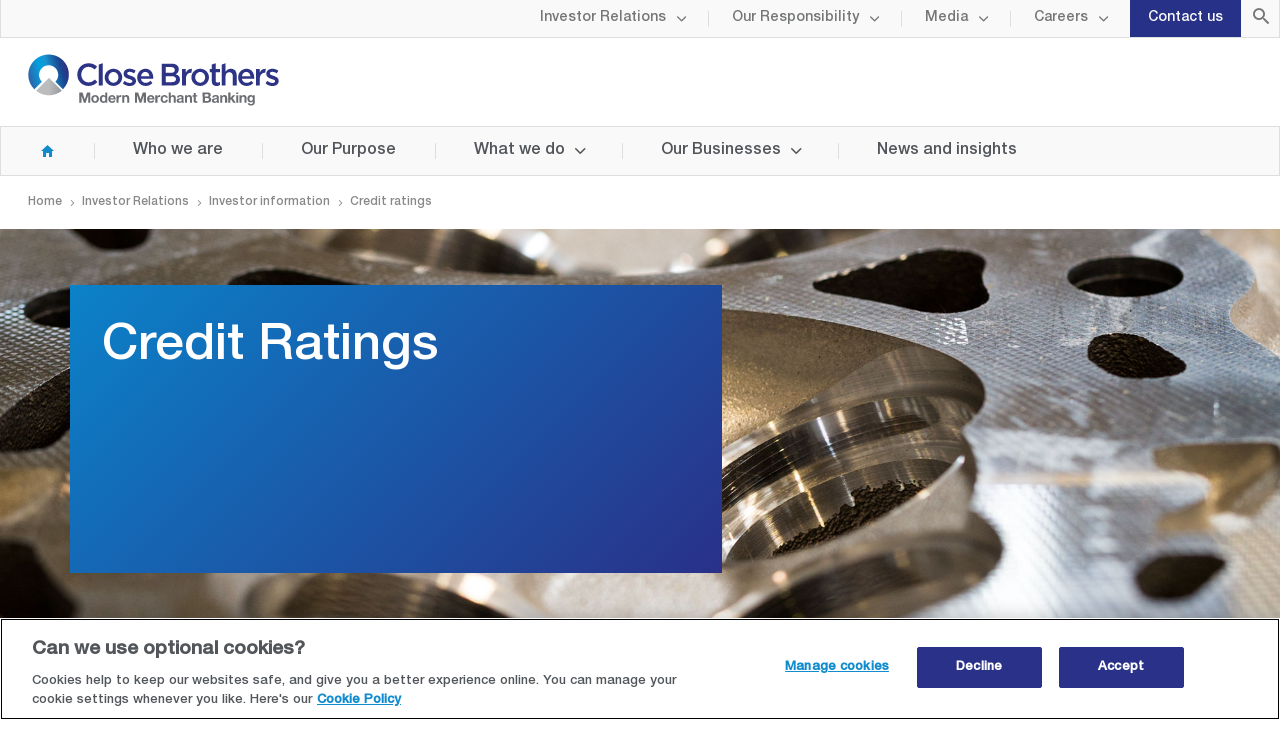

--- FILE ---
content_type: text/html; charset=UTF-8
request_url: https://www.closebrothers.com/credit-ratings
body_size: 12856
content:
<!DOCTYPE html>
<html lang="en" dir="ltr" prefix="content: http://purl.org/rss/1.0/modules/content/  dc: http://purl.org/dc/terms/  foaf: http://xmlns.com/foaf/0.1/  og: http://ogp.me/ns#  rdfs: http://www.w3.org/2000/01/rdf-schema#  schema: http://schema.org/  sioc: http://rdfs.org/sioc/ns#  sioct: http://rdfs.org/sioc/types#  skos: http://www.w3.org/2004/02/skos/core#  xsd: http://www.w3.org/2001/XMLSchema# ">
<head>
    <script src="https://www.googleoptimize.com/optimize.js?id=OPT-NH7HSL5"></script>
    <meta charset="utf-8" />
<script async src="https://www.googletagmanager.com/gtag/js?id=G-FWGRLZV23T"></script>
<script>window.dataLayer = window.dataLayer || [];function gtag(){dataLayer.push(arguments)};gtag("js", new Date());gtag("set", "developer_id.dMDhkMT", true);gtag("config", "G-FWGRLZV23T", {"groups":"default","page_placeholder":"PLACEHOLDER_page_location"});</script>
<link rel="canonical" href="http://www.closebrothers.com/credit-ratings" />
<link rel="image_src" href="only" />
<meta name="twitter:card" content="summary_large_image" />
<meta name="twitter:title" content="Credit Ratings | Close Brothers Group" />
<meta name="MobileOptimized" content="width" />
<meta name="HandheldFriendly" content="true" />
<meta name="viewport" content="width=device-width, initial-scale=1.0" />
<script src="https://cdn-ukwest.onetrust.com/scripttemplates/otSDKStub.js" type="text/javascript" charset="UTF-8" data-domain-script="46f08e86-f209-4bf0-bfc7-94e7a3cbc968"></script>
<script type="text/javascript">
function OptanonWrapper() { }
</script>
<script></script>
<link rel="stylesheet" href="https://cb-icons.s3.eu-west-2.amazonaws.com/style-cf.css" type="text/css" />
<link rel="icon" href="/sites/default/files/close-asset-favicon.png" type="image/png" />

    <title>Credit Ratings | Close Brothers Group</title>

    <link rel="stylesheet" media="all" href="/sites/default/files/css/css_Fil1aUajvt7dk2dOEH7jyrffYvl-_fL-jDYbT5qQy_Q.css?delta=0&amp;language=en&amp;theme=coherence_custom&amp;include=eJx1j1EKAjEMRC_kWvBCpc3GbrBtliRl7e0tfiyo9W_Ie4QZiD4Jt90DCzolw0WtrcTLnZ6oF-ANBSugh6bGxaXMMeQh9Uw1_XIF4ZxjkGuhOsGYEex2QiWuboTFNiz4cfJDLVhtVKsWqKLM8SptD9mP3OYClZD-vB4bHnNydKWjpxP6d8Hv-drVsLgYFF_gQ4IF" />
<link rel="stylesheet" media="all" href="/sites/default/files/css/css_osdtQaZHFIPSZB-KncmtxvFAeshESg4dKWZZ6KUw9dw.css?delta=1&amp;language=en&amp;theme=coherence_custom&amp;include=eJx1j1EKAjEMRC_kWvBCpc3GbrBtliRl7e0tfiyo9W_Ie4QZiD4Jt90DCzolw0WtrcTLnZ6oF-ANBSugh6bGxaXMMeQh9Uw1_XIF4ZxjkGuhOsGYEex2QiWuboTFNiz4cfJDLVhtVKsWqKLM8SptD9mP3OYClZD-vB4bHnNydKWjpxP6d8Hv-drVsLgYFF_gQ4IF" />

    
    <style>.ssa-instance-b19f250bb21a285bd54c87d0b6202e94.coh-ce-cpt_section-735b07f6 {  background-position: center;  background-size: cover;  background-repeat: no-repeat;  background-attachment: scroll;}@media (max-width: 751px) {  .ssa-instance-b19f250bb21a285bd54c87d0b6202e94.coh-ce-cpt_section-735b07f6 {    background-position: center top;    background-size: cover;    background-repeat: no-repeat;    background-origin: border-box;    background-clip: border-box;    background-attachment: scroll;  }}</style>
<style>.ssa-instance-91055173a353123724c0cbab60272a84.coh-ce-cpt_section-735b07f6 {  background-position: center;  background-size: cover;  background-repeat: no-repeat;  background-attachment: scroll;}@media (max-width: 751px) {  .ssa-instance-91055173a353123724c0cbab60272a84.coh-ce-cpt_section-735b07f6 {    background-position: center top;    background-size: cover;    background-repeat: no-repeat;    background-origin: border-box;    background-clip: border-box;    background-attachment: scroll;  }}</style>
<style>.ssa-instance-30ffe2020e1c9729af19c0787b4bd461.coh-ce-cpt_columns-c79f689d {    -webkit-flex-wrap: wrap;        -ms-flex-wrap: wrap;            flex-wrap: wrap;    -webkit-box-pack: center;    -webkit-justify-content: center;        -ms-flex-pack: center;            justify-content: center;}</style>
<style>.ssa-instance-8080b16e0ac386b7ad007e6bbe589301.coh-ce-cpt_tile_and_image_hero_componen-f1770a99 {    background-image: url("/sites/default/files/images/Credit%20Ratings/credit-ratings-hero_0.jpg");  background-position: center top;  background-size: cover;  background-repeat: no-repeat;  background-attachment: scroll;}@media (max-width: 991px) {  .ssa-instance-8080b16e0ac386b7ad007e6bbe589301.coh-ce-cpt_tile_and_image_hero_componen-f1770a99 {    background-image: none;  }}@media (max-width: 991px) {  .ssa-instance-8080b16e0ac386b7ad007e6bbe589301.coh-ce-cpt_tile_and_image_hero_componen-4d4a1cdd {      background-image: url("/sites/default/files/images/Credit%20Ratings/credit-ratings-hero_0.jpg");    background-position: right top;    background-size: cover;    background-repeat: no-repeat;    background-attachment: scroll;  }}</style>
    <!-- Google Tag Manager -->
    <script>(function(w,d,s,l,i){w[l]=w[l]||[];w[l].push({'gtm.start':
          new Date().getTime(),event:'gtm.js'});var f=d.getElementsByTagName(s)[0],
        j=d.createElement(s),dl=l!='dataLayer'?'&l='+l:'';j.async=true;j.src=
        'https://www.googletagmanager.com/gtm.js?id='+i+dl;f.parentNode.insertBefore(j,f);
      })(window,document,'script','dataLayer','GTM-TL73R4M');</script>
    <!-- End Google Tag Manager -->

   <!-- Google Tag Manager -->
      <script>(function(w,d,s,l,i){w[l]=w[l]||[];w[l].push({'gtm.start':
            new Date().getTime(),event:'gtm.js'});var f=d.getElementsByTagName(s)[0],
          j=d.createElement(s),dl=l!='dataLayer'?'&l='+l:'';j.async=true;j.src=
          'https://www.googletagmanager.com/gtm.js?id='+i+dl;f.parentNode.insertBefore(j,f);
        })(window,document,'script','dataLayer','GTM-PDPZM3VH');</script>
   <!-- End Google Tag Manager -->

    <!-- Global site tag (gtag.js) - Google Marketing Platform -->
    <script async src="https://www.googletagmanager.com/gtag/js?id=DC-10829620"></script>
    <script>
        window.dataLayer = window.dataLayer || [];
        function gtag(){dataLayer.push(arguments);}
        gtag('js', new Date());

        gtag('config', 'DC-10829620');
    </script>
    <!-- End of global snippet: Please do not remove -->
    <link rel="apple-touch-icon" href="/themes/custom/coherence_custom/images/apple-touch-icon.png" />
    <link rel="apple-touch-icon" sizes="57x57" href="/themes/custom/coherence_custom/images/apple-touch-icon-57x57.png" />
    <link rel="apple-touch-icon" sizes="72x72" href="/themes/custom/coherence_custom/images/apple-touch-icon-72x72.png" />
    <link rel="apple-touch-icon" sizes="76x76" href="/themes/custom/coherence_custom/images/apple-touch-icon-76x76.png" />
    <link rel="apple-touch-icon" sizes="114x114" href="/themes/custom/coherence_custom/images/apple-touch-icon-114x114.png" />
    <link rel="apple-touch-icon" sizes="120x120" href="/themes/custom/coherence_custom/images/apple-touch-icon-120x120.png" />
    <link rel="apple-touch-icon" sizes="144x144" href="/themes/custom/coherence_custom/images/apple-touch-icon-144x144.png" />
    <link rel="apple-touch-icon" sizes="152x152" href="/themes/custom/coherence_custom/images/apple-touch-icon-152x152.png" />
    <link rel="apple-touch-icon" sizes="180x180" href="/themes/custom/coherence_custom/images/apple-touch-icon-180x180.png" />
    <meta name="google-site-verification" content="REDUjDYq-viI99sJBh2HxS5GMwIs_TYP_NEAvV7WT5c" />
</head>
<body>

<script>
    gtag('event', 'conversion', {
        'allow_custom_scripts': true,
        'send_to': 'DC-10829620/defau0/allpa0+standard'
    });
</script>
<noscript>
    <img src="https://ad.doubleclick.net/ddm/activity/src=10829620;type=defau0;cat=allpa0;dc_lat=;dc_rdid=;tag_for_child_directed_treatment=;tfua=;npa=;gdpr=${GDPR};gdpr_consent=${GDPR_CONSENT_755};ord=1?" width="1" height="1" alt=""/>
</noscript>

<!-- End of event snippet: Please do not remove -->
<!-- Google Tag Manager (noscript) -->
<noscript><iframe src="https://www.googletagmanager.com/ns.html?id=GTM-TL73R4M"
                  height="0" width="0" style="display:none;visibility:hidden"></iframe></noscript>
<!-- End Google Tag Manager (noscript) -->

<!-- Google Tag Manager (noscript) -->
<noscript><iframe src="https://www.googletagmanager.com/ns.html?id=GTM-PDPZM3VH"
                  height="0" width="0" style="display:none;visibility:hidden"></iframe></noscript>
<!-- End Google Tag Manager (noscript) -->


<div id="page-wrapper">
        <a href="#main-content" class="visually-hidden focusable">
        Skip to main content
    </a>
    
      <div class="dialog-off-canvas-main-canvas" data-off-canvas-main-canvas>
            <div class="coh-container coh-ce-fd39e9db" >  <div class="coh-container coh-ce-71e34d9" >            <div class="coh-container ssa-component coh-component ssa-component-instance-ea127653-ca4c-455b-b588-9bc264b84727 coh-component-instance-ea127653-ca4c-455b-b588-9bc264b84727 coh-ce-0686409e-3d2ca731" id="overlay" > </div>  <div class="coh-container ssa-component coh-component ssa-component-instance-ea127653-ca4c-455b-b588-9bc264b84727 coh-component-instance-ea127653-ca4c-455b-b588-9bc264b84727 coh-style-header" id="header" >  <div class="coh-container utility-bar" >           <div class="coh-container" >   <ul class="coh-menu-list-container coh-unordered-list"><li class="coh-menu-list-item has-children in-active-trail" >   <a href="/investor-relations"   data-coh-settings='{ "sm":{"link_interaction":"toggle-on-click","animationType":"slide","animationDirection":"right","animationEasing":"easeOutCubic","animationTarget":".submenu","animationDuration":400},"xl":{"link_interaction":"click-through-to-link"} }' class="coh-link js-coh-menu-item-link" >Investor Relations</a>  <div class="coh-container submenu submenu-level-1" >  <div class="coh-container coh-container-boxed" > <div class="coh-row coh-row-xl coh-row-visible-xl" data-coh-row-match-heights="{&quot;xl&quot;:{&quot;target&quot;:&quot;none&quot;}}"> <div class="coh-row-inner"> <div class="coh-column mega-menu-info coh-visible-xl coh-col-xl-3" >  <span class="coh-inline-element mega-menu-title">Investor Relations overview</span>  <p class="coh-paragraph mega-menu-description" >Read our latest results, receive updates on the group’s performance and access shareholder information.</p>    <a href="/investor-relations" class="coh-link mega-menu-link" target="_self" > Find out more    </a>  </div> <div class="coh-column coh-col-xl" >   <button class="coh-menu-item-button js-coh-menu-item-button back-button" data-coh-settings='{ "xl":{"button_interaction":"toggle-parent-on-click","animationType":"slide","animationDirection":"right","animationEasing":"easeInOutQuad","animationTarget":".submenu","animationDuration":300} }' type="button"> <span class="coh-menu-item-button-text">Investor Relations</span> </button>     <a href="/investor-relations" class="coh-link current-item-link" target="_self" > Find out more    </a>    <ul class="coh-menu-list-container coh-unordered-list"><li class="coh-menu-list-item has-children in-active-trail" >   <a href="/investor-information"   data-coh-settings='{ "xl":{"link_interaction":"click-through-to-link"},"sm":{"link_interaction":"toggle-on-click","animationType":"slide","animationDirection":"right","animationEasing":"easeInOutQuad","animationTarget":".submenu","animationDuration":300} }' class="coh-link js-coh-menu-item-link" >Investor information</a>  <p class="coh-paragraph" ></p>  <div class="coh-container submenu" >   <button class="coh-menu-item-button js-coh-menu-item-button back-button" data-coh-settings='{ "xl":{"button_interaction":"toggle-parent-on-click","animationType":"slide","animationDirection":"right","animationEasing":"easeInOutQuad","animationTarget":".submenu","animationDuration":300} }' type="button"> <span class="coh-menu-item-button-text">Investor information</span> </button>    <ul class="coh-menu-list-container coh-unordered-list"><li class="coh-menu-list-item" >  <a href="/investor-relations"   data-coh-settings='{ "xl":{"link_interaction":"click-through-to-link"} }' class="coh-link js-coh-menu-item-link" >Overview</a></li><li class="coh-menu-list-item" >  <a href="/investor-relations/shareholder-information/share-price"   data-coh-settings='{ "xl":{"link_interaction":"click-through-to-link"} }' class="coh-link js-coh-menu-item-link" >Share price</a></li><li class="coh-menu-list-item" >  <a href="/investor-relations/investor-information/group-financial-highlights"   data-coh-settings='{ "xl":{"link_interaction":"click-through-to-link"} }' class="coh-link js-coh-menu-item-link" >Financial highlights</a></li><li class="coh-menu-list-item" >  <a href="https://www.closebrothers.com/financial-calendar"   data-coh-settings='{ "xl":{"link_interaction":"click-through-to-link"} }' class="coh-link js-coh-menu-item-link" >Financial calendar </a></li><li class="coh-menu-list-item" >  <a href="/investment-case"   data-coh-settings='{ "xl":{"link_interaction":"click-through-to-link"} }' class="coh-link js-coh-menu-item-link" >Investment case</a></li><li class="coh-menu-list-item" >  <a href="/faq-hopcraft"   data-coh-settings='{ "xl":{"link_interaction":"click-through-to-link"} }' class="coh-link js-coh-menu-item-link" >FAQ - &quot;Hopcraft&quot; case</a></li><li class="coh-menu-list-item" >  <a href="/investor-news"   data-coh-settings='{ "xl":{"link_interaction":"click-through-to-link"} }' class="coh-link js-coh-menu-item-link" >Investor News</a></li><li class="coh-menu-list-item" >  <a href="/investor-relations/investor-information/results-reports-and-presentations"   data-coh-settings='{ "xl":{"link_interaction":"click-through-to-link"} }' class="coh-link js-coh-menu-item-link" >Results, reports and presentations</a></li><li class="coh-menu-list-item" >  <a href="/investor-relations/company-information/regulatory-news"   data-coh-settings='{ "xl":{"link_interaction":"click-through-to-link"} }' class="coh-link js-coh-menu-item-link" >Regulatory news</a></li><li class="coh-menu-list-item" >  <a href="/investor-relations/investor-information/analyst-coverage"   data-coh-settings='{ "xl":{"link_interaction":"click-through-to-link"} }' class="coh-link js-coh-menu-item-link" >Analyst coverage and consensus</a></li><li class="coh-menu-list-item is-active in-active-trail" >  <a href="/credit-ratings"   data-coh-settings='{ "xl":{"link_interaction":"click-through-to-link"} }' class="coh-link js-coh-menu-item-link" >Credit ratings</a></li><li class="coh-menu-list-item" >  <a href="/investor-relations/contact-investor-relations"   data-coh-settings='{ "xl":{"link_interaction":"click-through-to-link"} }' class="coh-link js-coh-menu-item-link" >Investor Contacts</a></li></ul>   </div></li><li class="coh-menu-list-item has-children" >   <a href="/shareholder-information"   data-coh-settings='{ "xl":{"link_interaction":"click-through-to-link"},"sm":{"link_interaction":"toggle-on-click","animationType":"slide","animationDirection":"right","animationEasing":"easeInOutQuad","animationTarget":".submenu","animationDuration":300} }' class="coh-link js-coh-menu-item-link" >Shareholder information</a>  <p class="coh-paragraph" ></p>  <div class="coh-container submenu" >   <button class="coh-menu-item-button js-coh-menu-item-button back-button" data-coh-settings='{ "xl":{"button_interaction":"toggle-parent-on-click","animationType":"slide","animationDirection":"right","animationEasing":"easeInOutQuad","animationTarget":".submenu","animationDuration":300} }' type="button"> <span class="coh-menu-item-button-text">Shareholder information</span> </button>    <ul class="coh-menu-list-container coh-unordered-list"><li class="coh-menu-list-item" >  <a href="/investor-relations/shareholder-information/faqs"   data-coh-settings='{ "xl":{"link_interaction":"click-through-to-link"} }' class="coh-link js-coh-menu-item-link" >Shareholder queries and FAQs</a></li><li class="coh-menu-list-item" >  <a href="/investor-relations/shareholder-information/shareholder-services"   data-coh-settings='{ "xl":{"link_interaction":"click-through-to-link"} }' class="coh-link js-coh-menu-item-link" >Shareholder services</a></li><li class="coh-menu-list-item" >  <a href="/investor-relations/shareholder-information/warning-shareholders"   data-coh-settings='{ "xl":{"link_interaction":"click-through-to-link"} }' class="coh-link js-coh-menu-item-link" >Warning to shareholders</a></li><li class="coh-menu-list-item" >  <a href="/investor-relations/shareholder-information/annual-general-meeting"   data-coh-settings='{ "xl":{"link_interaction":"click-through-to-link"} }' class="coh-link js-coh-menu-item-link" >Annual general meeting</a></li><li class="coh-menu-list-item" >  <a href="/investor-relations/shareholder-information/dividends"   data-coh-settings='{ "xl":{"link_interaction":"click-through-to-link"} }' class="coh-link js-coh-menu-item-link" >Dividends</a></li><li class="coh-menu-list-item" >  <a href="/investor-relations/shareholder-information/major-shareholders"   data-coh-settings='{ "xl":{"link_interaction":"click-through-to-link"} }' class="coh-link js-coh-menu-item-link" >Major shareholders</a></li></ul>   </div></li><li class="coh-menu-list-item has-children" >   <a href="/investor-relations/investor-information/corporate-governance"   data-coh-settings='{ "xl":{"link_interaction":"click-through-to-link"},"sm":{"link_interaction":"toggle-on-click","animationType":"slide","animationDirection":"right","animationEasing":"easeInOutQuad","animationTarget":".submenu","animationDuration":300} }' class="coh-link js-coh-menu-item-link" >Corporate governance</a>  <p class="coh-paragraph" ></p>  <div class="coh-container submenu" >   <button class="coh-menu-item-button js-coh-menu-item-button back-button" data-coh-settings='{ "xl":{"button_interaction":"toggle-parent-on-click","animationType":"slide","animationDirection":"right","animationEasing":"easeInOutQuad","animationTarget":".submenu","animationDuration":300} }' type="button"> <span class="coh-menu-item-button-text">Corporate governance</span> </button>    <ul class="coh-menu-list-container coh-unordered-list"><li class="coh-menu-list-item" >  <a href="/who-we-are#374017299-4218759368"   data-coh-settings='{ "xl":{"link_interaction":"click-through-to-link"} }' class="coh-link js-coh-menu-item-link" >Board of directors</a></li><li class="coh-menu-list-item" >  <a href="/who-we-are#374017299-638687456"   data-coh-settings='{ "xl":{"link_interaction":"click-through-to-link"} }' class="coh-link js-coh-menu-item-link" >Executive committee</a></li></ul>   </div></li><li class="coh-menu-list-item" >   <a href="/fixed-income-investors"   data-coh-settings='{ "xl":{"link_interaction":"click-through-to-link"},"sm":{"link_interaction":"toggle-on-click","animationType":"slide","animationDirection":"right","animationEasing":"easeInOutQuad","animationTarget":".submenu","animationDuration":300} }' class="coh-link js-coh-menu-item-link" >Fixed income investors</a>  <p class="coh-paragraph" ></p>  <div class="coh-container submenu" >      </div></li></ul>   </div> </div> </div> </div> </div></li><li class="coh-menu-list-item has-children" >   <a href="/our-responsibility"   data-coh-settings='{ "sm":{"link_interaction":"toggle-on-click","animationType":"slide","animationDirection":"right","animationEasing":"easeOutCubic","animationTarget":".submenu","animationDuration":400},"xl":{"link_interaction":"click-through-to-link"} }' class="coh-link js-coh-menu-item-link" >Our Responsibility</a>  <div class="coh-container submenu submenu-level-1" >  <div class="coh-container coh-container-boxed" > <div class="coh-row coh-row-xl coh-row-visible-xl" data-coh-row-match-heights="{&quot;xl&quot;:{&quot;target&quot;:&quot;none&quot;}}"> <div class="coh-row-inner"> <div class="coh-column mega-menu-info coh-visible-xl coh-col-xl-3" >  <span class="coh-inline-element mega-menu-title">Our Responsibility</span>  <p class="coh-paragraph mega-menu-description" >Our responsibility is to help address the social, economic and environmental challenges facing our business, employees, customers and clients, now and into the future.</p>    <a href="/our-responsibility" class="coh-link mega-menu-link" target="_self" > Read more    </a>  </div> <div class="coh-column coh-col-xl" >   <button class="coh-menu-item-button js-coh-menu-item-button back-button" data-coh-settings='{ "xl":{"button_interaction":"toggle-parent-on-click","animationType":"slide","animationDirection":"right","animationEasing":"easeInOutQuad","animationTarget":".submenu","animationDuration":300} }' type="button"> <span class="coh-menu-item-button-text">Our Responsibility</span> </button>     <a href="/our-responsibility" class="coh-link current-item-link" target="_self" > Read more    </a>    <ul class="coh-menu-list-container coh-unordered-list"><li class="coh-menu-list-item has-children" >   <a href="/our-responsibility/our-people"   data-coh-settings='{ "xl":{"link_interaction":"click-through-to-link"},"sm":{"link_interaction":"toggle-on-click","animationType":"slide","animationDirection":"right","animationEasing":"easeInOutQuad","animationTarget":".submenu","animationDuration":300} }' class="coh-link js-coh-menu-item-link" >Our People</a>  <p class="coh-paragraph" ></p>  <div class="coh-container submenu" >   <button class="coh-menu-item-button js-coh-menu-item-button back-button" data-coh-settings='{ "xl":{"button_interaction":"toggle-parent-on-click","animationType":"slide","animationDirection":"right","animationEasing":"easeInOutQuad","animationTarget":".submenu","animationDuration":300} }' type="button"> <span class="coh-menu-item-button-text">Our People</span> </button>    <ul class="coh-menu-list-container coh-unordered-list"><li class="coh-menu-list-item" >  <a href="/our-responsibility/our-people"   data-coh-settings='{ "xl":{"link_interaction":"click-through-to-link"} }' class="coh-link js-coh-menu-item-link" >Supporting our people</a></li><li class="coh-menu-list-item" >  <a href="/our-responsibility/diversity-and-inclusion"   data-coh-settings='{ "xl":{"link_interaction":"click-through-to-link"} }' class="coh-link js-coh-menu-item-link" >Diversity and inclusion</a></li><li class="coh-menu-list-item" >  <a href="https://www.closebrothers.com/sites/default/files/Our%20Responsibility/CBGGenderPayGapReport2025-2026.pdf"   data-coh-settings='{ "xl":{"link_interaction":"click-through-to-link"} }' class="coh-link js-coh-menu-item-link" >Gender pay gap report</a></li><li class="coh-menu-list-item" >  <a href="/our-responsibility/wellbeing"   data-coh-settings='{ "xl":{"link_interaction":"click-through-to-link"} }' class="coh-link js-coh-menu-item-link" >Wellbeing</a></li></ul>   </div></li><li class="coh-menu-list-item has-children" >   <a href="/our-responsibility/our-customers"   data-coh-settings='{ "xl":{"link_interaction":"click-through-to-link"},"sm":{"link_interaction":"toggle-on-click","animationType":"slide","animationDirection":"right","animationEasing":"easeInOutQuad","animationTarget":".submenu","animationDuration":300} }' class="coh-link js-coh-menu-item-link" >Our Customers</a>  <p class="coh-paragraph" ></p>  <div class="coh-container submenu" >   <button class="coh-menu-item-button js-coh-menu-item-button back-button" data-coh-settings='{ "xl":{"button_interaction":"toggle-parent-on-click","animationType":"slide","animationDirection":"right","animationEasing":"easeInOutQuad","animationTarget":".submenu","animationDuration":300} }' type="button"> <span class="coh-menu-item-button-text">Our Customers</span> </button>    <ul class="coh-menu-list-container coh-unordered-list"><li class="coh-menu-list-item" >  <a href="/our-responsibility/our-customers"   data-coh-settings='{ "xl":{"link_interaction":"click-through-to-link"} }' class="coh-link js-coh-menu-item-link" >Helping our customers thrive</a></li><li class="coh-menu-list-item" >  <a href="/treating-customers-fairly"   data-coh-settings='{ "xl":{"link_interaction":"click-through-to-link"} }' class="coh-link js-coh-menu-item-link" >Treating Customers Fairly</a></li></ul>   </div></li><li class="coh-menu-list-item has-children" >   <a href="/our-responsibility/communities"   data-coh-settings='{ "xl":{"link_interaction":"click-through-to-link"},"sm":{"link_interaction":"toggle-on-click","animationType":"slide","animationDirection":"right","animationEasing":"easeInOutQuad","animationTarget":".submenu","animationDuration":300} }' class="coh-link js-coh-menu-item-link" >Communities</a>  <p class="coh-paragraph" ></p>  <div class="coh-container submenu" >   <button class="coh-menu-item-button js-coh-menu-item-button back-button" data-coh-settings='{ "xl":{"button_interaction":"toggle-parent-on-click","animationType":"slide","animationDirection":"right","animationEasing":"easeInOutQuad","animationTarget":".submenu","animationDuration":300} }' type="button"> <span class="coh-menu-item-button-text">Communities</span> </button>    <ul class="coh-menu-list-container coh-unordered-list"><li class="coh-menu-list-item" >  <a href="/our-responsibility/communities"   data-coh-settings='{ "xl":{"link_interaction":"click-through-to-link"} }' class="coh-link js-coh-menu-item-link" >Our responsibility</a></li><li class="coh-menu-list-item" >  <a href="/our-responsibility/social-mobility"   data-coh-settings='{ "xl":{"link_interaction":"click-through-to-link"} }' class="coh-link js-coh-menu-item-link" >Social mobility</a></li><li class="coh-menu-list-item" >  <a href="/our-responsibly/bookmark"   data-coh-settings='{ "xl":{"link_interaction":"click-through-to-link"} }' class="coh-link js-coh-menu-item-link" >Changing the story for children</a></li><li class="coh-menu-list-item" >  <a href="/our-responsibility/close-brothers-sme-apprentice-programme"   data-coh-settings='{ "xl":{"link_interaction":"click-through-to-link"} }' class="coh-link js-coh-menu-item-link" >Close Brothers SME Apprentice Programme</a></li><li class="coh-menu-list-item" >  <a href="/our-responsibility/charitable-giving"   data-coh-settings='{ "xl":{"link_interaction":"click-through-to-link"} }' class="coh-link js-coh-menu-item-link" >Charitable giving</a></li></ul>   </div></li><li class="coh-menu-list-item has-children" >   <a href="/our-responsibility/environment"   data-coh-settings='{ "xl":{"link_interaction":"click-through-to-link"},"sm":{"link_interaction":"toggle-on-click","animationType":"slide","animationDirection":"right","animationEasing":"easeInOutQuad","animationTarget":".submenu","animationDuration":300} }' class="coh-link js-coh-menu-item-link" >Environment</a>  <p class="coh-paragraph" ></p>  <div class="coh-container submenu" >   <button class="coh-menu-item-button js-coh-menu-item-button back-button" data-coh-settings='{ "xl":{"button_interaction":"toggle-parent-on-click","animationType":"slide","animationDirection":"right","animationEasing":"easeInOutQuad","animationTarget":".submenu","animationDuration":300} }' type="button"> <span class="coh-menu-item-button-text">Environment</span> </button>    <ul class="coh-menu-list-container coh-unordered-list"><li class="coh-menu-list-item" >  <a href="/our-responsibility/environment"   data-coh-settings='{ "xl":{"link_interaction":"click-through-to-link"} }' class="coh-link js-coh-menu-item-link" >Our responsibility</a></li><li class="coh-menu-list-item" >  <a href="/our-responsibility/climate-change"   data-coh-settings='{ "xl":{"link_interaction":"click-through-to-link"} }' class="coh-link js-coh-menu-item-link" >Climate change</a></li></ul>   </div></li><li class="coh-menu-list-item" >   <a href="/policies"   data-coh-settings='{ "xl":{"link_interaction":"click-through-to-link"},"sm":{"link_interaction":"toggle-on-click","animationType":"slide","animationDirection":"right","animationEasing":"easeInOutQuad","animationTarget":".submenu","animationDuration":300} }' class="coh-link js-coh-menu-item-link" >Our Policies</a>  <p class="coh-paragraph" ></p>  <div class="coh-container submenu" >      </div></li><li class="coh-menu-list-item" >   <a href="/fraud-prevention"   data-coh-settings='{ "xl":{"link_interaction":"click-through-to-link"},"sm":{"link_interaction":"toggle-on-click","animationType":"slide","animationDirection":"right","animationEasing":"easeInOutQuad","animationTarget":".submenu","animationDuration":300} }' class="coh-link js-coh-menu-item-link" >Fraud Preventation</a>  <p class="coh-paragraph" ></p>  <div class="coh-container submenu" >      </div></li></ul>   </div> </div> </div> </div> </div></li><li class="coh-menu-list-item has-children" >   <a href=""   data-coh-settings='{ "sm":{"link_interaction":"toggle-on-click","animationType":"slide","animationDirection":"right","animationEasing":"easeOutCubic","animationTarget":".submenu","animationDuration":400},"xl":{"link_interaction":"click-through-to-link"} }' class="coh-link js-coh-menu-item-link" >Media</a>  <div class="coh-container submenu submenu-level-1" >  <div class="coh-container coh-container-boxed" > <div class="coh-row coh-row-xl coh-row-visible-xl" data-coh-row-match-heights="{&quot;xl&quot;:{&quot;target&quot;:&quot;none&quot;}}"> <div class="coh-row-inner"> <div class="coh-column mega-menu-info coh-visible-xl coh-col-xl-3" >  <span class="coh-inline-element mega-menu-title">Media overview</span>  <p class="coh-paragraph mega-menu-description" >Stay informed on news and events from Close Brothers.</p>   </div> <div class="coh-column coh-col-xl" >   <button class="coh-menu-item-button js-coh-menu-item-button back-button" data-coh-settings='{ "xl":{"button_interaction":"toggle-parent-on-click","animationType":"slide","animationDirection":"right","animationEasing":"easeInOutQuad","animationTarget":".submenu","animationDuration":300} }' type="button"> <span class="coh-menu-item-button-text">Media</span> </button>      <ul class="coh-menu-list-container coh-unordered-list"><li class="coh-menu-list-item" >   <a href="/investor-news"   data-coh-settings='{ "xl":{"link_interaction":"click-through-to-link"},"sm":{"link_interaction":"toggle-on-click","animationType":"slide","animationDirection":"right","animationEasing":"easeInOutQuad","animationTarget":".submenu","animationDuration":300} }' class="coh-link js-coh-menu-item-link" >News</a>  <p class="coh-paragraph" ></p>  <div class="coh-container submenu" >      </div></li><li class="coh-menu-list-item" >   <a href="/media-contacts"   data-coh-settings='{ "xl":{"link_interaction":"click-through-to-link"},"sm":{"link_interaction":"toggle-on-click","animationType":"slide","animationDirection":"right","animationEasing":"easeInOutQuad","animationTarget":".submenu","animationDuration":300} }' class="coh-link js-coh-menu-item-link" >Media contacts</a>  <p class="coh-paragraph" ></p>  <div class="coh-container submenu" >      </div></li><li class="coh-menu-list-item" >   <a href="/media/email-alerts"   data-coh-settings='{ "xl":{"link_interaction":"click-through-to-link"},"sm":{"link_interaction":"toggle-on-click","animationType":"slide","animationDirection":"right","animationEasing":"easeInOutQuad","animationTarget":".submenu","animationDuration":300} }' class="coh-link js-coh-menu-item-link" >Email alerts</a>  <p class="coh-paragraph" ></p>  <div class="coh-container submenu" >      </div></li></ul>   </div> </div> </div> </div> </div></li><li class="coh-menu-list-item has-children" >   <a href="/careers"   data-coh-settings='{ "sm":{"link_interaction":"toggle-on-click","animationType":"slide","animationDirection":"right","animationEasing":"easeOutCubic","animationTarget":".submenu","animationDuration":400},"xl":{"link_interaction":"click-through-to-link"} }' class="coh-link js-coh-menu-item-link" >Careers</a>  <div class="coh-container submenu submenu-level-1" >  <div class="coh-container coh-container-boxed" > <div class="coh-row coh-row-xl coh-row-visible-xl" data-coh-row-match-heights="{&quot;xl&quot;:{&quot;target&quot;:&quot;none&quot;}}"> <div class="coh-row-inner"> <div class="coh-column mega-menu-info coh-visible-xl coh-col-xl-3" >  <span class="coh-inline-element mega-menu-title">Careers</span>  <p class="coh-paragraph mega-menu-description" >Our 3,700 employees are primarily based in the UK and work out of one of our 50+ offices.</p>    <a href="/careers" class="coh-link mega-menu-link" target="_self" > Read more    </a>  </div> <div class="coh-column coh-col-xl" >   <button class="coh-menu-item-button js-coh-menu-item-button back-button" data-coh-settings='{ "xl":{"button_interaction":"toggle-parent-on-click","animationType":"slide","animationDirection":"right","animationEasing":"easeInOutQuad","animationTarget":".submenu","animationDuration":300} }' type="button"> <span class="coh-menu-item-button-text">Careers</span> </button>     <a href="/careers" class="coh-link current-item-link" target="_self" > Read more    </a>    <ul class="coh-menu-list-container coh-unordered-list"><li class="coh-menu-list-item has-children" >   <a href="https://closebrothers.current-vacancies.com/Careers/Close%20Brothers%20VSP-1616"   data-coh-settings='{ "xl":{"link_interaction":"click-through-to-link"},"sm":{"link_interaction":"toggle-on-click","animationType":"slide","animationDirection":"right","animationEasing":"easeInOutQuad","animationTarget":".submenu","animationDuration":300} }' class="coh-link js-coh-menu-item-link" >Current vacancies</a>  <p class="coh-paragraph" ></p>  <div class="coh-container submenu" >   <button class="coh-menu-item-button js-coh-menu-item-button back-button" data-coh-settings='{ "xl":{"button_interaction":"toggle-parent-on-click","animationType":"slide","animationDirection":"right","animationEasing":"easeInOutQuad","animationTarget":".submenu","animationDuration":300} }' type="button"> <span class="coh-menu-item-button-text">Current vacancies</span> </button>    <ul class="coh-menu-list-container coh-unordered-list"><li class="coh-menu-list-item" >  <a href="https://closebrothers.current-vacancies.com/Careers/Close%20Brothers%20VSP-1616"   data-coh-settings='{ "xl":{"link_interaction":"click-through-to-link"} }' class="coh-link js-coh-menu-item-link" >Apply for a job</a></li></ul>   </div></li><li class="coh-menu-list-item has-children" >   <a href="/early-careers"   data-coh-settings='{ "xl":{"link_interaction":"click-through-to-link"},"sm":{"link_interaction":"toggle-on-click","animationType":"slide","animationDirection":"right","animationEasing":"easeInOutQuad","animationTarget":".submenu","animationDuration":300} }' class="coh-link js-coh-menu-item-link" >Early careers</a>  <p class="coh-paragraph" ></p>  <div class="coh-container submenu" >   <button class="coh-menu-item-button js-coh-menu-item-button back-button" data-coh-settings='{ "xl":{"button_interaction":"toggle-parent-on-click","animationType":"slide","animationDirection":"right","animationEasing":"easeInOutQuad","animationTarget":".submenu","animationDuration":300} }' type="button"> <span class="coh-menu-item-button-text">Early careers</span> </button>    <ul class="coh-menu-list-container coh-unordered-list"><li class="coh-menu-list-item" >  <a href="/early-careers"   data-coh-settings='{ "xl":{"link_interaction":"click-through-to-link"} }' class="coh-link js-coh-menu-item-link" >Find out more about early careers</a></li><li class="coh-menu-list-item" >  <a href="https://closebrothers.current-vacancies.com/Careers/Early-Careers-1616"   data-coh-settings='{ "xl":{"link_interaction":"click-through-to-link"} }' class="coh-link js-coh-menu-item-link" >Apply for an entry level role</a></li></ul>   </div></li><li class="coh-menu-list-item has-children" >   <a href="/life-close-brothers"   data-coh-settings='{ "xl":{"link_interaction":"click-through-to-link"},"sm":{"link_interaction":"toggle-on-click","animationType":"slide","animationDirection":"right","animationEasing":"easeInOutQuad","animationTarget":".submenu","animationDuration":300} }' class="coh-link js-coh-menu-item-link" >Life at Close Brothers</a>  <p class="coh-paragraph" ></p>  <div class="coh-container submenu" >   <button class="coh-menu-item-button js-coh-menu-item-button back-button" data-coh-settings='{ "xl":{"button_interaction":"toggle-parent-on-click","animationType":"slide","animationDirection":"right","animationEasing":"easeInOutQuad","animationTarget":".submenu","animationDuration":300} }' type="button"> <span class="coh-menu-item-button-text">Life at Close Brothers</span> </button>    <ul class="coh-menu-list-container coh-unordered-list"><li class="coh-menu-list-item" >  <a href="/employee-benefits"   data-coh-settings='{ "xl":{"link_interaction":"click-through-to-link"} }' class="coh-link js-coh-menu-item-link" >Benefits</a></li><li class="coh-menu-list-item" >  <a href="/learning-and-development"   data-coh-settings='{ "xl":{"link_interaction":"click-through-to-link"} }' class="coh-link js-coh-menu-item-link" >Learning and Development</a></li></ul>   </div></li><li class="coh-menu-list-item has-children" >   <a href="/our-responsibility"   data-coh-settings='{ "xl":{"link_interaction":"click-through-to-link"},"sm":{"link_interaction":"toggle-on-click","animationType":"slide","animationDirection":"right","animationEasing":"easeInOutQuad","animationTarget":".submenu","animationDuration":300} }' class="coh-link js-coh-menu-item-link" >Our responsibility</a>  <p class="coh-paragraph" ></p>  <div class="coh-container submenu" >   <button class="coh-menu-item-button js-coh-menu-item-button back-button" data-coh-settings='{ "xl":{"button_interaction":"toggle-parent-on-click","animationType":"slide","animationDirection":"right","animationEasing":"easeInOutQuad","animationTarget":".submenu","animationDuration":300} }' type="button"> <span class="coh-menu-item-button-text">Our responsibility</span> </button>    <ul class="coh-menu-list-container coh-unordered-list"><li class="coh-menu-list-item" >  <a href="/our-responsibility/diversity-and-inclusion"   data-coh-settings='{ "xl":{"link_interaction":"click-through-to-link"} }' class="coh-link js-coh-menu-item-link" >Diversity and Inclusion</a></li><li class="coh-menu-list-item" >  <a href="/our-responsibility/wellbeing"   data-coh-settings='{ "xl":{"link_interaction":"click-through-to-link"} }' class="coh-link js-coh-menu-item-link"  title="Wellbeing">Wellbeing</a></li><li class="coh-menu-list-item" >  <a href="/our-responsibility/social-mobility"   data-coh-settings='{ "xl":{"link_interaction":"click-through-to-link"} }' class="coh-link js-coh-menu-item-link" >Social mobility</a></li><li class="coh-menu-list-item" >  <a href="/our-responsibly/bookmark"   data-coh-settings='{ "xl":{"link_interaction":"click-through-to-link"} }' class="coh-link js-coh-menu-item-link" >Changing the story for children</a></li><li class="coh-menu-list-item" >  <a href="/our-responsibility/charitable-giving"   data-coh-settings='{ "xl":{"link_interaction":"click-through-to-link"} }' class="coh-link js-coh-menu-item-link" >Charitable giving</a></li></ul>   </div></li><li class="coh-menu-list-item has-children" >   <a href="https://www.closebrothers.com/our-awards-and-recognition"   data-coh-settings='{ "xl":{"link_interaction":"click-through-to-link"},"sm":{"link_interaction":"toggle-on-click","animationType":"slide","animationDirection":"right","animationEasing":"easeInOutQuad","animationTarget":".submenu","animationDuration":300} }' class="coh-link js-coh-menu-item-link" >Awards</a>  <p class="coh-paragraph" ></p>  <div class="coh-container submenu" >   <button class="coh-menu-item-button js-coh-menu-item-button back-button" data-coh-settings='{ "xl":{"button_interaction":"toggle-parent-on-click","animationType":"slide","animationDirection":"right","animationEasing":"easeInOutQuad","animationTarget":".submenu","animationDuration":300} }' type="button"> <span class="coh-menu-item-button-text">Awards</span> </button>    <ul class="coh-menu-list-container coh-unordered-list"><li class="coh-menu-list-item" >  <a href="https://www.closebrothers.com/our-awards-and-recognition"   data-coh-settings='{ "xl":{"link_interaction":"click-through-to-link"} }' class="coh-link js-coh-menu-item-link" >Our awards and recognition</a></li></ul>   </div></li></ul>   </div> </div> </div> </div> </div></li></ul>   </div> 
  <div class="coh-container contact-and-search" >  
              <ul class="menu">
                    <li class="menu-item">
        <a href="/contact-us" data-drupal-link-system-path="node/6">Contact us</a>
              </li>
        </ul>
  

  <div class="coh-container search-bar-container" >   <button class="coh-button coh-interaction" title="Search" data-interaction-modifiers="[{&quot;modifierType&quot;:&quot;toggle-modifier&quot;,&quot;interactionScope&quot;:&quot;component&quot;,&quot;interactionTarget&quot;:&quot;.coh-style-header&quot;,&quot;modifierName&quot;:&quot;.search-open&quot;},{&quot;modifierType&quot;:&quot;toggle-modifier&quot;,&quot;interactionScope&quot;:&quot;this&quot;,&quot;interactionTarget&quot;:&quot;.coh-button&quot;,&quot;modifierName&quot;:&quot;.open&quot;}]" data-coh-settings='{ "xl":{"buttonAnimation":[{"animationType":"slide","animationScope":"parent","animationDirection":"right","animationEasing":"swing","animationParent":".search-bar-container","animationTarget":".search-bar","animationDuration":300,"animationDistance":0}]},"sm":{"buttonAnimation":[{"animationType":"fade","animationScope":"parent","animationEasing":"swing","animationDuration":0,"animationParent":".search-bar-container","animationTarget":".search-bar"}]} }' type="button"> </button>  <div class="coh-block search-bar"> <div class="search-block-form settings-tray-editable" data-drupal-selector="search-block-form" id="block-searchform" role="search" data-drupal-settingstray="editable">
  
    
      <form action="/search/node" method="get" id="search-block-form" accept-charset="UTF-8">
  <div class="js-form-item form-item js-form-type-search form-type-search js-form-item-keys form-item-keys form-no-label">
      <label for="edit-keys" class="visually-hidden">Search</label>
        <input title="Enter the terms you wish to search for." placeholder="Search" data-drupal-selector="edit-keys" type="search" id="edit-keys" name="keys" value="" size="15" maxlength="128" class="form-search" />

        </div>
<div data-drupal-selector="edit-actions" class="form-actions js-form-wrapper form-wrapper" id="edit-actions"><input data-drupal-selector="edit-submit" type="submit" id="edit-submit" value="Search" class="button js-form-submit form-submit" />
</div>

</form>

  </div>
 </div> </div> </div> </div>  <div class="coh-container nav-bar" > <div class="coh-row coh-row-xl coh-row-visible-xl" data-coh-row-match-heights="{&quot;xl&quot;:{&quot;target&quot;:&quot;none&quot;}}"> <div class="coh-row-inner coh-ce-0686409e-3fd185f8"> <div class="coh-column coh-ce-0686409e-d902ff3d coh-col-xl-auto" >  <a href="/" class="coh-link logo" target="_self" >  <img class="coh-image coh-image-responsive-xl" src="/sites/default/files/Close%20Brothers_MMB_Flat%20Logo_64px_0.svg" alt="Close Brothers - Modern Merchant Banking" /> </a> </div>   <div class="coh-column coh-ce-0686409e-92ee43d8 coh-col-xl-auto" >  <div class="coh-container burger-menu-container" >  <div class="coh-container burger-menu-fancy" >  <div class="coh-container burger-menu-fancy-box" >  <div class="coh-container burger-menu-fancy-inner" > </div> </div> </div> </div> </div> </div> </div> </div>  <div class="coh-container menu-container" >           <div class="coh-container" >   <ul class="coh-menu-list-container coh-unordered-list"><li class="coh-menu-list-item" data-drupal-link-system-path="&lt;front&gt;">   <a href="/"   data-coh-settings='{ "sm":{"link_interaction":"toggle-on-click","animationType":"slide","animationDirection":"right","animationEasing":"easeOutCubic","animationTarget":".submenu","animationDuration":400},"xl":{"link_interaction":"click-through-to-link"} }' class="coh-link js-coh-menu-item-link" >Home</a>  <div class="coh-container submenu submenu-level-1" >  <div class="coh-container coh-container-boxed" > <div class="coh-row coh-row-xl coh-row-visible-xl" data-coh-row-match-heights="{&quot;xl&quot;:{&quot;target&quot;:&quot;none&quot;}}"> <div class="coh-row-inner"> <div class="coh-column mega-menu-info coh-visible-xl coh-col-xl-3" >  <span class="coh-inline-element mega-menu-title"></span>  <p class="coh-paragraph mega-menu-description" ></p>   </div> <div class="coh-column coh-col-xl" >        </div> </div> </div> </div> </div></li><li class="coh-menu-list-item" >   <a href="/who-we-are"   data-coh-settings='{ "sm":{"link_interaction":"toggle-on-click","animationType":"slide","animationDirection":"right","animationEasing":"easeOutCubic","animationTarget":".submenu","animationDuration":400},"xl":{"link_interaction":"click-through-to-link"} }' class="coh-link js-coh-menu-item-link" >Who we are</a>  <div class="coh-container submenu submenu-level-1" >  <div class="coh-container coh-container-boxed" > <div class="coh-row coh-row-xl coh-row-visible-xl" data-coh-row-match-heights="{&quot;xl&quot;:{&quot;target&quot;:&quot;none&quot;}}"> <div class="coh-row-inner"> <div class="coh-column mega-menu-info coh-visible-xl coh-col-xl-3" >  <span class="coh-inline-element mega-menu-title"></span>  <p class="coh-paragraph mega-menu-description" >At Close Brothers we provide financial support and advice to small businesses and individuals in the UK.</p>   </div> <div class="coh-column coh-col-xl" >        </div> </div> </div> </div> </div></li><li class="coh-menu-list-item" >   <a href="/our-purpose"   data-coh-settings='{ "sm":{"link_interaction":"toggle-on-click","animationType":"slide","animationDirection":"right","animationEasing":"easeOutCubic","animationTarget":".submenu","animationDuration":400},"xl":{"link_interaction":"click-through-to-link"} }' class="coh-link js-coh-menu-item-link" >Our Purpose</a>  <div class="coh-container submenu submenu-level-1" >  <div class="coh-container coh-container-boxed" > <div class="coh-row coh-row-xl coh-row-visible-xl" data-coh-row-match-heights="{&quot;xl&quot;:{&quot;target&quot;:&quot;none&quot;}}"> <div class="coh-row-inner"> <div class="coh-column mega-menu-info coh-visible-xl coh-col-xl-3" >  <span class="coh-inline-element mega-menu-title">Our Purpose</span>  <p class="coh-paragraph mega-menu-description" >Our Purpose is to help the people and businesses of Britain thrive over the long term</p>    <a href="/our-purpose" class="coh-link mega-menu-link" target="_self" > Our Purpose    </a>  </div> <div class="coh-column coh-col-xl" >      <a href="/our-purpose" class="coh-link current-item-link" target="_self" > Our Purpose    </a>     </div> </div> </div> </div> </div></li><li class="coh-menu-list-item has-children" >   <a href="/what-we-do"   data-coh-settings='{ "sm":{"link_interaction":"toggle-on-click","animationType":"slide","animationDirection":"right","animationEasing":"easeOutCubic","animationTarget":".submenu","animationDuration":400},"xl":{"link_interaction":"click-through-to-link"} }' class="coh-link js-coh-menu-item-link" >What we do</a>  <div class="coh-container submenu submenu-level-1" >  <div class="coh-container coh-container-boxed" > <div class="coh-row coh-row-xl coh-row-visible-xl" data-coh-row-match-heights="{&quot;xl&quot;:{&quot;target&quot;:&quot;none&quot;}}"> <div class="coh-row-inner"> <div class="coh-column mega-menu-info coh-visible-xl coh-col-xl-3" >  <span class="coh-inline-element mega-menu-title">What we do</span>  <p class="coh-paragraph mega-menu-description" >At Close Brothers we provide financial support and advice to small businesses and individuals in the UK.</p>    <a href="/what-we-do" class="coh-link mega-menu-link" target="_self" > See what we do    </a>  </div> <div class="coh-column coh-col-xl" >   <button class="coh-menu-item-button js-coh-menu-item-button back-button" data-coh-settings='{ "xl":{"button_interaction":"toggle-parent-on-click","animationType":"slide","animationDirection":"right","animationEasing":"easeInOutQuad","animationTarget":".submenu","animationDuration":300} }' type="button"> <span class="coh-menu-item-button-text">What we do</span> </button>     <a href="/what-we-do" class="coh-link current-item-link" target="_self" > See what we do    </a>    <ul class="coh-menu-list-container coh-unordered-list"><li class="coh-menu-list-item" >   <a href="/what-we-do/lending"   data-coh-settings='{ "xl":{"link_interaction":"click-through-to-link"},"sm":{"link_interaction":"toggle-on-click","animationType":"slide","animationDirection":"right","animationEasing":"easeInOutQuad","animationTarget":".submenu","animationDuration":300} }' class="coh-link js-coh-menu-item-link" >Lending</a>  <p class="coh-paragraph" >Our specialist businesses offer a wide range of lending solutions designed to support most types of businesses with their commercial growth ambitions.</p>  <div class="coh-container submenu" >      </div></li><li class="coh-menu-list-item" >   <a href="/what-we-do/customer-finance"   data-coh-settings='{ "xl":{"link_interaction":"click-through-to-link"},"sm":{"link_interaction":"toggle-on-click","animationType":"slide","animationDirection":"right","animationEasing":"easeInOutQuad","animationTarget":".submenu","animationDuration":300} }' class="coh-link js-coh-menu-item-link" >Customer Finance</a>  <p class="coh-paragraph" >Our specialist teams work with motor dealers and insurance brokers to help them offer flexible finance options and implementation advice for a broad range of clients and customers.</p>  <div class="coh-container submenu" >      </div></li><li class="coh-menu-list-item" >   <a href="/what-we-do/savings"   data-coh-settings='{ "xl":{"link_interaction":"click-through-to-link"},"sm":{"link_interaction":"toggle-on-click","animationType":"slide","animationDirection":"right","animationEasing":"easeInOutQuad","animationTarget":".submenu","animationDuration":300} }' class="coh-link js-coh-menu-item-link" >Savings</a>  <p class="coh-paragraph" >Our range of specialist deposit products provides UK businesses, institutions and individuals with consistently competitive interest rates and a level of personal service that builds lasting relationships.</p>  <div class="coh-container submenu" >      </div></li></ul>   </div> </div> </div> </div> </div></li><li class="coh-menu-list-item has-children" >   <a href=""   data-coh-settings='{ "sm":{"link_interaction":"toggle-on-click","animationType":"slide","animationDirection":"right","animationEasing":"easeOutCubic","animationTarget":".submenu","animationDuration":400},"xl":{"link_interaction":"click-through-to-link"} }' class="coh-link js-coh-menu-item-link" >Our Businesses</a>  <div class="coh-container submenu submenu-level-1" >  <div class="coh-container coh-container-boxed" > <div class="coh-row coh-row-xl coh-row-visible-xl" data-coh-row-match-heights="{&quot;xl&quot;:{&quot;target&quot;:&quot;none&quot;}}"> <div class="coh-row-inner"> <div class="coh-column mega-menu-info coh-visible-xl coh-col-xl-3" >  <span class="coh-inline-element mega-menu-title">Our Businesses</span>  <p class="coh-paragraph mega-menu-description" >Close Brothers is a leading UK merchant banking group providing lending, deposit taking and securities trading.</p>   </div> <div class="coh-column coh-col-xl" >   <button class="coh-menu-item-button js-coh-menu-item-button back-button" data-coh-settings='{ "xl":{"button_interaction":"toggle-parent-on-click","animationType":"slide","animationDirection":"right","animationEasing":"easeInOutQuad","animationTarget":".submenu","animationDuration":300} }' type="button"> <span class="coh-menu-item-button-text">Our Businesses</span> </button>      <ul class="coh-menu-list-container coh-unordered-list"><li class="coh-menu-list-item" >   <a href="/what-we-do/asset-finance"   data-coh-settings='{ "xl":{"link_interaction":"click-through-to-link"},"sm":{"link_interaction":"toggle-on-click","animationType":"slide","animationDirection":"right","animationEasing":"easeInOutQuad","animationTarget":".submenu","animationDuration":300} }' class="coh-link js-coh-menu-item-link" >Asset Finance</a>  <p class="coh-paragraph" ></p>  <div class="coh-container submenu" >      </div></li><li class="coh-menu-list-item" >   <a href="/what-we-do/aviation-and-marine"   data-coh-settings='{ "xl":{"link_interaction":"click-through-to-link"},"sm":{"link_interaction":"toggle-on-click","animationType":"slide","animationDirection":"right","animationEasing":"easeInOutQuad","animationTarget":".submenu","animationDuration":300} }' class="coh-link js-coh-menu-item-link" >Aviation &amp; Marine</a>  <p class="coh-paragraph" ></p>  <div class="coh-container submenu" >      </div></li><li class="coh-menu-list-item" >   <a href="/what-we-do/beverage-finance"   data-coh-settings='{ "xl":{"link_interaction":"click-through-to-link"},"sm":{"link_interaction":"toggle-on-click","animationType":"slide","animationDirection":"right","animationEasing":"easeInOutQuad","animationTarget":".submenu","animationDuration":300} }' class="coh-link js-coh-menu-item-link" >Beverage Finance</a>  <p class="coh-paragraph" ></p>  <div class="coh-container submenu" >      </div></li><li class="coh-menu-list-item" >   <a href="/what-we-do/braemar-finance-uk"   data-coh-settings='{ "xl":{"link_interaction":"click-through-to-link"},"sm":{"link_interaction":"toggle-on-click","animationType":"slide","animationDirection":"right","animationEasing":"easeInOutQuad","animationTarget":".submenu","animationDuration":300} }' class="coh-link js-coh-menu-item-link" >Braemar Finance</a>  <p class="coh-paragraph" ></p>  <div class="coh-container submenu" >      </div></li><li class="coh-menu-list-item" >   <a href="https://www.closebrothers.com/what-we-do/broker-solutions"   data-coh-settings='{ "xl":{"link_interaction":"click-through-to-link"},"sm":{"link_interaction":"toggle-on-click","animationType":"slide","animationDirection":"right","animationEasing":"easeInOutQuad","animationTarget":".submenu","animationDuration":300} }' class="coh-link js-coh-menu-item-link"  title="Broker Solutions">Broker Solutions</a>  <p class="coh-paragraph" ></p>  <div class="coh-container submenu" >      </div></li><li class="coh-menu-list-item" >   <a href="/what-we-do/commercial-acceptances"   data-coh-settings='{ "xl":{"link_interaction":"click-through-to-link"},"sm":{"link_interaction":"toggle-on-click","animationType":"slide","animationDirection":"right","animationEasing":"easeInOutQuad","animationTarget":".submenu","animationDuration":300} }' class="coh-link js-coh-menu-item-link" >Commercial Acceptances</a>  <p class="coh-paragraph" ></p>  <div class="coh-container submenu" >      </div></li><li class="coh-menu-list-item" >   <a href="/what-we-do/commercial-finance"   data-coh-settings='{ "xl":{"link_interaction":"click-through-to-link"},"sm":{"link_interaction":"toggle-on-click","animationType":"slide","animationDirection":"right","animationEasing":"easeInOutQuad","animationTarget":".submenu","animationDuration":300} }' class="coh-link js-coh-menu-item-link" >Commercial Finance</a>  <p class="coh-paragraph" ></p>  <div class="coh-container submenu" >      </div></li><li class="coh-menu-list-item" >   <a href="/what-we-do/invoice-finance"   data-coh-settings='{ "xl":{"link_interaction":"click-through-to-link"},"sm":{"link_interaction":"toggle-on-click","animationType":"slide","animationDirection":"right","animationEasing":"easeInOutQuad","animationTarget":".submenu","animationDuration":300} }' class="coh-link js-coh-menu-item-link" >Invoice Finance</a>  <p class="coh-paragraph" ></p>  <div class="coh-container submenu" >      </div></li><li class="coh-menu-list-item" >   <a href="/what-we-do/close-brothers-motor-finance-ireland"   data-coh-settings='{ "xl":{"link_interaction":"click-through-to-link"},"sm":{"link_interaction":"toggle-on-click","animationType":"slide","animationDirection":"right","animationEasing":"easeInOutQuad","animationTarget":".submenu","animationDuration":300} }' class="coh-link js-coh-menu-item-link" >Motor Finance - Ireland</a>  <p class="coh-paragraph" ></p>  <div class="coh-container submenu" >      </div></li><li class="coh-menu-list-item" >   <a href="/what-we-do/close-brothers-motor-finance-uk"   data-coh-settings='{ "xl":{"link_interaction":"click-through-to-link"},"sm":{"link_interaction":"toggle-on-click","animationType":"slide","animationDirection":"right","animationEasing":"easeInOutQuad","animationTarget":".submenu","animationDuration":300} }' class="coh-link js-coh-menu-item-link" >Motor Finance - UK</a>  <p class="coh-paragraph" ></p>  <div class="coh-container submenu" >      </div></li><li class="coh-menu-list-item" >   <a href="/what-we-do/novitas-loans"   data-coh-settings='{ "xl":{"link_interaction":"click-through-to-link"},"sm":{"link_interaction":"toggle-on-click","animationType":"slide","animationDirection":"right","animationEasing":"easeInOutQuad","animationTarget":".submenu","animationDuration":300} }' class="coh-link js-coh-menu-item-link" >Novitas Loans</a>  <p class="coh-paragraph" ></p>  <div class="coh-container submenu" >      </div></li><li class="coh-menu-list-item" >   <a href="/what-we-do/premium-finance"   data-coh-settings='{ "xl":{"link_interaction":"click-through-to-link"},"sm":{"link_interaction":"toggle-on-click","animationType":"slide","animationDirection":"right","animationEasing":"easeInOutQuad","animationTarget":".submenu","animationDuration":300} }' class="coh-link js-coh-menu-item-link" >Premium Finance</a>  <p class="coh-paragraph" ></p>  <div class="coh-container submenu" >      </div></li><li class="coh-menu-list-item" >   <a href="/what-we-do/property-finance"   data-coh-settings='{ "xl":{"link_interaction":"click-through-to-link"},"sm":{"link_interaction":"toggle-on-click","animationType":"slide","animationDirection":"right","animationEasing":"easeInOutQuad","animationTarget":".submenu","animationDuration":300} }' class="coh-link js-coh-menu-item-link" >Property Finance</a>  <p class="coh-paragraph" ></p>  <div class="coh-container submenu" >      </div></li><li class="coh-menu-list-item" >   <a href="/what-we-do/savings"   data-coh-settings='{ "xl":{"link_interaction":"click-through-to-link"},"sm":{"link_interaction":"toggle-on-click","animationType":"slide","animationDirection":"right","animationEasing":"easeInOutQuad","animationTarget":".submenu","animationDuration":300} }' class="coh-link js-coh-menu-item-link" >Savings</a>  <p class="coh-paragraph" ></p>  <div class="coh-container submenu" >      </div></li><li class="coh-menu-list-item" >   <a href="/what-we-do/vehicle-hire"   data-coh-settings='{ "xl":{"link_interaction":"click-through-to-link"},"sm":{"link_interaction":"toggle-on-click","animationType":"slide","animationDirection":"right","animationEasing":"easeInOutQuad","animationTarget":".submenu","animationDuration":300} }' class="coh-link js-coh-menu-item-link" >Vehicle Hire</a>  <p class="coh-paragraph" ></p>  <div class="coh-container submenu" >      </div></li></ul>   </div> </div> </div> </div> </div></li><li class="coh-menu-list-item" >   <a href="/spotlight"   data-coh-settings='{ "sm":{"link_interaction":"toggle-on-click","animationType":"slide","animationDirection":"right","animationEasing":"easeOutCubic","animationTarget":".submenu","animationDuration":400},"xl":{"link_interaction":"click-through-to-link"} }' class="coh-link js-coh-menu-item-link" >News and insights</a>  <div class="coh-container submenu submenu-level-1" >  <div class="coh-container coh-container-boxed" > <div class="coh-row coh-row-xl coh-row-visible-xl" data-coh-row-match-heights="{&quot;xl&quot;:{&quot;target&quot;:&quot;none&quot;}}"> <div class="coh-row-inner"> <div class="coh-column mega-menu-info coh-visible-xl coh-col-xl-3" >  <span class="coh-inline-element mega-menu-title">News and insights</span>  <p class="coh-paragraph mega-menu-description" >Our latest news and insights on topics affecting small businesses and individuals in the UK.</p>   </div> <div class="coh-column coh-col-xl" >        </div> </div> </div> </div> </div></li></ul>   </div> 
           <div class="coh-container" >   <ul class="coh-menu-list-container coh-unordered-list"><li class="coh-menu-list-item has-children in-active-trail" >   <a href="/investor-relations"   data-coh-settings='{ "sm":{"link_interaction":"toggle-on-click","animationType":"slide","animationDirection":"right","animationEasing":"easeOutCubic","animationTarget":".submenu","animationDuration":400},"xl":{"link_interaction":"click-through-to-link"} }' class="coh-link js-coh-menu-item-link" >Investor Relations</a>  <div class="coh-container submenu submenu-level-1" >  <div class="coh-container coh-container-boxed" > <div class="coh-row coh-row-xl coh-row-visible-xl" data-coh-row-match-heights="{&quot;xl&quot;:{&quot;target&quot;:&quot;none&quot;}}"> <div class="coh-row-inner"> <div class="coh-column mega-menu-info coh-visible-xl coh-col-xl-3" >  <span class="coh-inline-element mega-menu-title">Investor Relations overview</span>  <p class="coh-paragraph mega-menu-description" >Read our latest results, receive updates on the group’s performance and access shareholder information.</p>    <a href="/investor-relations" class="coh-link mega-menu-link" target="_self" > Find out more    </a>  </div> <div class="coh-column coh-col-xl" >   <button class="coh-menu-item-button js-coh-menu-item-button back-button" data-coh-settings='{ "xl":{"button_interaction":"toggle-parent-on-click","animationType":"slide","animationDirection":"right","animationEasing":"easeInOutQuad","animationTarget":".submenu","animationDuration":300} }' type="button"> <span class="coh-menu-item-button-text">Investor Relations</span> </button>     <a href="/investor-relations" class="coh-link current-item-link" target="_self" > Find out more    </a>    <ul class="coh-menu-list-container coh-unordered-list"><li class="coh-menu-list-item has-children in-active-trail" >   <a href="/investor-information"   data-coh-settings='{ "xl":{"link_interaction":"click-through-to-link"},"sm":{"link_interaction":"toggle-on-click","animationType":"slide","animationDirection":"right","animationEasing":"easeInOutQuad","animationTarget":".submenu","animationDuration":300} }' class="coh-link js-coh-menu-item-link" >Investor information</a>  <p class="coh-paragraph" ></p>  <div class="coh-container submenu" >   <button class="coh-menu-item-button js-coh-menu-item-button back-button" data-coh-settings='{ "xl":{"button_interaction":"toggle-parent-on-click","animationType":"slide","animationDirection":"right","animationEasing":"easeInOutQuad","animationTarget":".submenu","animationDuration":300} }' type="button"> <span class="coh-menu-item-button-text">Investor information</span> </button>    <ul class="coh-menu-list-container coh-unordered-list"><li class="coh-menu-list-item" >  <a href="/investor-relations"   data-coh-settings='{ "xl":{"link_interaction":"click-through-to-link"} }' class="coh-link js-coh-menu-item-link" >Overview</a></li><li class="coh-menu-list-item" >  <a href="/investor-relations/shareholder-information/share-price"   data-coh-settings='{ "xl":{"link_interaction":"click-through-to-link"} }' class="coh-link js-coh-menu-item-link" >Share price</a></li><li class="coh-menu-list-item" >  <a href="/investor-relations/investor-information/group-financial-highlights"   data-coh-settings='{ "xl":{"link_interaction":"click-through-to-link"} }' class="coh-link js-coh-menu-item-link" >Financial highlights</a></li><li class="coh-menu-list-item" >  <a href="https://www.closebrothers.com/financial-calendar"   data-coh-settings='{ "xl":{"link_interaction":"click-through-to-link"} }' class="coh-link js-coh-menu-item-link" >Financial calendar </a></li><li class="coh-menu-list-item" >  <a href="/investment-case"   data-coh-settings='{ "xl":{"link_interaction":"click-through-to-link"} }' class="coh-link js-coh-menu-item-link" >Investment case</a></li><li class="coh-menu-list-item" >  <a href="/faq-hopcraft"   data-coh-settings='{ "xl":{"link_interaction":"click-through-to-link"} }' class="coh-link js-coh-menu-item-link" >FAQ - &quot;Hopcraft&quot; case</a></li><li class="coh-menu-list-item" >  <a href="/investor-news"   data-coh-settings='{ "xl":{"link_interaction":"click-through-to-link"} }' class="coh-link js-coh-menu-item-link" >Investor News</a></li><li class="coh-menu-list-item" >  <a href="/investor-relations/investor-information/results-reports-and-presentations"   data-coh-settings='{ "xl":{"link_interaction":"click-through-to-link"} }' class="coh-link js-coh-menu-item-link" >Results, reports and presentations</a></li><li class="coh-menu-list-item" >  <a href="/investor-relations/company-information/regulatory-news"   data-coh-settings='{ "xl":{"link_interaction":"click-through-to-link"} }' class="coh-link js-coh-menu-item-link" >Regulatory news</a></li><li class="coh-menu-list-item" >  <a href="/investor-relations/investor-information/analyst-coverage"   data-coh-settings='{ "xl":{"link_interaction":"click-through-to-link"} }' class="coh-link js-coh-menu-item-link" >Analyst coverage and consensus</a></li><li class="coh-menu-list-item is-active in-active-trail" >  <a href="/credit-ratings"   data-coh-settings='{ "xl":{"link_interaction":"click-through-to-link"} }' class="coh-link js-coh-menu-item-link" >Credit ratings</a></li><li class="coh-menu-list-item" >  <a href="/investor-relations/contact-investor-relations"   data-coh-settings='{ "xl":{"link_interaction":"click-through-to-link"} }' class="coh-link js-coh-menu-item-link" >Investor Contacts</a></li></ul>   </div></li><li class="coh-menu-list-item has-children" >   <a href="/shareholder-information"   data-coh-settings='{ "xl":{"link_interaction":"click-through-to-link"},"sm":{"link_interaction":"toggle-on-click","animationType":"slide","animationDirection":"right","animationEasing":"easeInOutQuad","animationTarget":".submenu","animationDuration":300} }' class="coh-link js-coh-menu-item-link" >Shareholder information</a>  <p class="coh-paragraph" ></p>  <div class="coh-container submenu" >   <button class="coh-menu-item-button js-coh-menu-item-button back-button" data-coh-settings='{ "xl":{"button_interaction":"toggle-parent-on-click","animationType":"slide","animationDirection":"right","animationEasing":"easeInOutQuad","animationTarget":".submenu","animationDuration":300} }' type="button"> <span class="coh-menu-item-button-text">Shareholder information</span> </button>    <ul class="coh-menu-list-container coh-unordered-list"><li class="coh-menu-list-item" >  <a href="/investor-relations/shareholder-information/faqs"   data-coh-settings='{ "xl":{"link_interaction":"click-through-to-link"} }' class="coh-link js-coh-menu-item-link" >Shareholder queries and FAQs</a></li><li class="coh-menu-list-item" >  <a href="/investor-relations/shareholder-information/shareholder-services"   data-coh-settings='{ "xl":{"link_interaction":"click-through-to-link"} }' class="coh-link js-coh-menu-item-link" >Shareholder services</a></li><li class="coh-menu-list-item" >  <a href="/investor-relations/shareholder-information/warning-shareholders"   data-coh-settings='{ "xl":{"link_interaction":"click-through-to-link"} }' class="coh-link js-coh-menu-item-link" >Warning to shareholders</a></li><li class="coh-menu-list-item" >  <a href="/investor-relations/shareholder-information/annual-general-meeting"   data-coh-settings='{ "xl":{"link_interaction":"click-through-to-link"} }' class="coh-link js-coh-menu-item-link" >Annual general meeting</a></li><li class="coh-menu-list-item" >  <a href="/investor-relations/shareholder-information/dividends"   data-coh-settings='{ "xl":{"link_interaction":"click-through-to-link"} }' class="coh-link js-coh-menu-item-link" >Dividends</a></li><li class="coh-menu-list-item" >  <a href="/investor-relations/shareholder-information/major-shareholders"   data-coh-settings='{ "xl":{"link_interaction":"click-through-to-link"} }' class="coh-link js-coh-menu-item-link" >Major shareholders</a></li></ul>   </div></li><li class="coh-menu-list-item has-children" >   <a href="/investor-relations/investor-information/corporate-governance"   data-coh-settings='{ "xl":{"link_interaction":"click-through-to-link"},"sm":{"link_interaction":"toggle-on-click","animationType":"slide","animationDirection":"right","animationEasing":"easeInOutQuad","animationTarget":".submenu","animationDuration":300} }' class="coh-link js-coh-menu-item-link" >Corporate governance</a>  <p class="coh-paragraph" ></p>  <div class="coh-container submenu" >   <button class="coh-menu-item-button js-coh-menu-item-button back-button" data-coh-settings='{ "xl":{"button_interaction":"toggle-parent-on-click","animationType":"slide","animationDirection":"right","animationEasing":"easeInOutQuad","animationTarget":".submenu","animationDuration":300} }' type="button"> <span class="coh-menu-item-button-text">Corporate governance</span> </button>    <ul class="coh-menu-list-container coh-unordered-list"><li class="coh-menu-list-item" >  <a href="/who-we-are#374017299-4218759368"   data-coh-settings='{ "xl":{"link_interaction":"click-through-to-link"} }' class="coh-link js-coh-menu-item-link" >Board of directors</a></li><li class="coh-menu-list-item" >  <a href="/who-we-are#374017299-638687456"   data-coh-settings='{ "xl":{"link_interaction":"click-through-to-link"} }' class="coh-link js-coh-menu-item-link" >Executive committee</a></li></ul>   </div></li><li class="coh-menu-list-item" >   <a href="/fixed-income-investors"   data-coh-settings='{ "xl":{"link_interaction":"click-through-to-link"},"sm":{"link_interaction":"toggle-on-click","animationType":"slide","animationDirection":"right","animationEasing":"easeInOutQuad","animationTarget":".submenu","animationDuration":300} }' class="coh-link js-coh-menu-item-link" >Fixed income investors</a>  <p class="coh-paragraph" ></p>  <div class="coh-container submenu" >      </div></li></ul>   </div> </div> </div> </div> </div></li><li class="coh-menu-list-item has-children" >   <a href="/our-responsibility"   data-coh-settings='{ "sm":{"link_interaction":"toggle-on-click","animationType":"slide","animationDirection":"right","animationEasing":"easeOutCubic","animationTarget":".submenu","animationDuration":400},"xl":{"link_interaction":"click-through-to-link"} }' class="coh-link js-coh-menu-item-link" >Our Responsibility</a>  <div class="coh-container submenu submenu-level-1" >  <div class="coh-container coh-container-boxed" > <div class="coh-row coh-row-xl coh-row-visible-xl" data-coh-row-match-heights="{&quot;xl&quot;:{&quot;target&quot;:&quot;none&quot;}}"> <div class="coh-row-inner"> <div class="coh-column mega-menu-info coh-visible-xl coh-col-xl-3" >  <span class="coh-inline-element mega-menu-title">Our Responsibility</span>  <p class="coh-paragraph mega-menu-description" >Our responsibility is to help address the social, economic and environmental challenges facing our business, employees, customers and clients, now and into the future.</p>    <a href="/our-responsibility" class="coh-link mega-menu-link" target="_self" > Read more    </a>  </div> <div class="coh-column coh-col-xl" >   <button class="coh-menu-item-button js-coh-menu-item-button back-button" data-coh-settings='{ "xl":{"button_interaction":"toggle-parent-on-click","animationType":"slide","animationDirection":"right","animationEasing":"easeInOutQuad","animationTarget":".submenu","animationDuration":300} }' type="button"> <span class="coh-menu-item-button-text">Our Responsibility</span> </button>     <a href="/our-responsibility" class="coh-link current-item-link" target="_self" > Read more    </a>    <ul class="coh-menu-list-container coh-unordered-list"><li class="coh-menu-list-item has-children" >   <a href="/our-responsibility/our-people"   data-coh-settings='{ "xl":{"link_interaction":"click-through-to-link"},"sm":{"link_interaction":"toggle-on-click","animationType":"slide","animationDirection":"right","animationEasing":"easeInOutQuad","animationTarget":".submenu","animationDuration":300} }' class="coh-link js-coh-menu-item-link" >Our People</a>  <p class="coh-paragraph" ></p>  <div class="coh-container submenu" >   <button class="coh-menu-item-button js-coh-menu-item-button back-button" data-coh-settings='{ "xl":{"button_interaction":"toggle-parent-on-click","animationType":"slide","animationDirection":"right","animationEasing":"easeInOutQuad","animationTarget":".submenu","animationDuration":300} }' type="button"> <span class="coh-menu-item-button-text">Our People</span> </button>    <ul class="coh-menu-list-container coh-unordered-list"><li class="coh-menu-list-item" >  <a href="/our-responsibility/our-people"   data-coh-settings='{ "xl":{"link_interaction":"click-through-to-link"} }' class="coh-link js-coh-menu-item-link" >Supporting our people</a></li><li class="coh-menu-list-item" >  <a href="/our-responsibility/diversity-and-inclusion"   data-coh-settings='{ "xl":{"link_interaction":"click-through-to-link"} }' class="coh-link js-coh-menu-item-link" >Diversity and inclusion</a></li><li class="coh-menu-list-item" >  <a href="https://www.closebrothers.com/sites/default/files/Our%20Responsibility/CBGGenderPayGapReport2025-2026.pdf"   data-coh-settings='{ "xl":{"link_interaction":"click-through-to-link"} }' class="coh-link js-coh-menu-item-link" >Gender pay gap report</a></li><li class="coh-menu-list-item" >  <a href="/our-responsibility/wellbeing"   data-coh-settings='{ "xl":{"link_interaction":"click-through-to-link"} }' class="coh-link js-coh-menu-item-link" >Wellbeing</a></li></ul>   </div></li><li class="coh-menu-list-item has-children" >   <a href="/our-responsibility/our-customers"   data-coh-settings='{ "xl":{"link_interaction":"click-through-to-link"},"sm":{"link_interaction":"toggle-on-click","animationType":"slide","animationDirection":"right","animationEasing":"easeInOutQuad","animationTarget":".submenu","animationDuration":300} }' class="coh-link js-coh-menu-item-link" >Our Customers</a>  <p class="coh-paragraph" ></p>  <div class="coh-container submenu" >   <button class="coh-menu-item-button js-coh-menu-item-button back-button" data-coh-settings='{ "xl":{"button_interaction":"toggle-parent-on-click","animationType":"slide","animationDirection":"right","animationEasing":"easeInOutQuad","animationTarget":".submenu","animationDuration":300} }' type="button"> <span class="coh-menu-item-button-text">Our Customers</span> </button>    <ul class="coh-menu-list-container coh-unordered-list"><li class="coh-menu-list-item" >  <a href="/our-responsibility/our-customers"   data-coh-settings='{ "xl":{"link_interaction":"click-through-to-link"} }' class="coh-link js-coh-menu-item-link" >Helping our customers thrive</a></li><li class="coh-menu-list-item" >  <a href="/treating-customers-fairly"   data-coh-settings='{ "xl":{"link_interaction":"click-through-to-link"} }' class="coh-link js-coh-menu-item-link" >Treating Customers Fairly</a></li></ul>   </div></li><li class="coh-menu-list-item has-children" >   <a href="/our-responsibility/communities"   data-coh-settings='{ "xl":{"link_interaction":"click-through-to-link"},"sm":{"link_interaction":"toggle-on-click","animationType":"slide","animationDirection":"right","animationEasing":"easeInOutQuad","animationTarget":".submenu","animationDuration":300} }' class="coh-link js-coh-menu-item-link" >Communities</a>  <p class="coh-paragraph" ></p>  <div class="coh-container submenu" >   <button class="coh-menu-item-button js-coh-menu-item-button back-button" data-coh-settings='{ "xl":{"button_interaction":"toggle-parent-on-click","animationType":"slide","animationDirection":"right","animationEasing":"easeInOutQuad","animationTarget":".submenu","animationDuration":300} }' type="button"> <span class="coh-menu-item-button-text">Communities</span> </button>    <ul class="coh-menu-list-container coh-unordered-list"><li class="coh-menu-list-item" >  <a href="/our-responsibility/communities"   data-coh-settings='{ "xl":{"link_interaction":"click-through-to-link"} }' class="coh-link js-coh-menu-item-link" >Our responsibility</a></li><li class="coh-menu-list-item" >  <a href="/our-responsibility/social-mobility"   data-coh-settings='{ "xl":{"link_interaction":"click-through-to-link"} }' class="coh-link js-coh-menu-item-link" >Social mobility</a></li><li class="coh-menu-list-item" >  <a href="/our-responsibly/bookmark"   data-coh-settings='{ "xl":{"link_interaction":"click-through-to-link"} }' class="coh-link js-coh-menu-item-link" >Changing the story for children</a></li><li class="coh-menu-list-item" >  <a href="/our-responsibility/close-brothers-sme-apprentice-programme"   data-coh-settings='{ "xl":{"link_interaction":"click-through-to-link"} }' class="coh-link js-coh-menu-item-link" >Close Brothers SME Apprentice Programme</a></li><li class="coh-menu-list-item" >  <a href="/our-responsibility/charitable-giving"   data-coh-settings='{ "xl":{"link_interaction":"click-through-to-link"} }' class="coh-link js-coh-menu-item-link" >Charitable giving</a></li></ul>   </div></li><li class="coh-menu-list-item has-children" >   <a href="/our-responsibility/environment"   data-coh-settings='{ "xl":{"link_interaction":"click-through-to-link"},"sm":{"link_interaction":"toggle-on-click","animationType":"slide","animationDirection":"right","animationEasing":"easeInOutQuad","animationTarget":".submenu","animationDuration":300} }' class="coh-link js-coh-menu-item-link" >Environment</a>  <p class="coh-paragraph" ></p>  <div class="coh-container submenu" >   <button class="coh-menu-item-button js-coh-menu-item-button back-button" data-coh-settings='{ "xl":{"button_interaction":"toggle-parent-on-click","animationType":"slide","animationDirection":"right","animationEasing":"easeInOutQuad","animationTarget":".submenu","animationDuration":300} }' type="button"> <span class="coh-menu-item-button-text">Environment</span> </button>    <ul class="coh-menu-list-container coh-unordered-list"><li class="coh-menu-list-item" >  <a href="/our-responsibility/environment"   data-coh-settings='{ "xl":{"link_interaction":"click-through-to-link"} }' class="coh-link js-coh-menu-item-link" >Our responsibility</a></li><li class="coh-menu-list-item" >  <a href="/our-responsibility/climate-change"   data-coh-settings='{ "xl":{"link_interaction":"click-through-to-link"} }' class="coh-link js-coh-menu-item-link" >Climate change</a></li></ul>   </div></li><li class="coh-menu-list-item" >   <a href="/policies"   data-coh-settings='{ "xl":{"link_interaction":"click-through-to-link"},"sm":{"link_interaction":"toggle-on-click","animationType":"slide","animationDirection":"right","animationEasing":"easeInOutQuad","animationTarget":".submenu","animationDuration":300} }' class="coh-link js-coh-menu-item-link" >Our Policies</a>  <p class="coh-paragraph" ></p>  <div class="coh-container submenu" >      </div></li><li class="coh-menu-list-item" >   <a href="/fraud-prevention"   data-coh-settings='{ "xl":{"link_interaction":"click-through-to-link"},"sm":{"link_interaction":"toggle-on-click","animationType":"slide","animationDirection":"right","animationEasing":"easeInOutQuad","animationTarget":".submenu","animationDuration":300} }' class="coh-link js-coh-menu-item-link" >Fraud Preventation</a>  <p class="coh-paragraph" ></p>  <div class="coh-container submenu" >      </div></li></ul>   </div> </div> </div> </div> </div></li><li class="coh-menu-list-item has-children" >   <a href=""   data-coh-settings='{ "sm":{"link_interaction":"toggle-on-click","animationType":"slide","animationDirection":"right","animationEasing":"easeOutCubic","animationTarget":".submenu","animationDuration":400},"xl":{"link_interaction":"click-through-to-link"} }' class="coh-link js-coh-menu-item-link" >Media</a>  <div class="coh-container submenu submenu-level-1" >  <div class="coh-container coh-container-boxed" > <div class="coh-row coh-row-xl coh-row-visible-xl" data-coh-row-match-heights="{&quot;xl&quot;:{&quot;target&quot;:&quot;none&quot;}}"> <div class="coh-row-inner"> <div class="coh-column mega-menu-info coh-visible-xl coh-col-xl-3" >  <span class="coh-inline-element mega-menu-title">Media overview</span>  <p class="coh-paragraph mega-menu-description" >Stay informed on news and events from Close Brothers.</p>   </div> <div class="coh-column coh-col-xl" >   <button class="coh-menu-item-button js-coh-menu-item-button back-button" data-coh-settings='{ "xl":{"button_interaction":"toggle-parent-on-click","animationType":"slide","animationDirection":"right","animationEasing":"easeInOutQuad","animationTarget":".submenu","animationDuration":300} }' type="button"> <span class="coh-menu-item-button-text">Media</span> </button>      <ul class="coh-menu-list-container coh-unordered-list"><li class="coh-menu-list-item" >   <a href="/investor-news"   data-coh-settings='{ "xl":{"link_interaction":"click-through-to-link"},"sm":{"link_interaction":"toggle-on-click","animationType":"slide","animationDirection":"right","animationEasing":"easeInOutQuad","animationTarget":".submenu","animationDuration":300} }' class="coh-link js-coh-menu-item-link" >News</a>  <p class="coh-paragraph" ></p>  <div class="coh-container submenu" >      </div></li><li class="coh-menu-list-item" >   <a href="/media-contacts"   data-coh-settings='{ "xl":{"link_interaction":"click-through-to-link"},"sm":{"link_interaction":"toggle-on-click","animationType":"slide","animationDirection":"right","animationEasing":"easeInOutQuad","animationTarget":".submenu","animationDuration":300} }' class="coh-link js-coh-menu-item-link" >Media contacts</a>  <p class="coh-paragraph" ></p>  <div class="coh-container submenu" >      </div></li><li class="coh-menu-list-item" >   <a href="/media/email-alerts"   data-coh-settings='{ "xl":{"link_interaction":"click-through-to-link"},"sm":{"link_interaction":"toggle-on-click","animationType":"slide","animationDirection":"right","animationEasing":"easeInOutQuad","animationTarget":".submenu","animationDuration":300} }' class="coh-link js-coh-menu-item-link" >Email alerts</a>  <p class="coh-paragraph" ></p>  <div class="coh-container submenu" >      </div></li></ul>   </div> </div> </div> </div> </div></li><li class="coh-menu-list-item has-children" >   <a href="/careers"   data-coh-settings='{ "sm":{"link_interaction":"toggle-on-click","animationType":"slide","animationDirection":"right","animationEasing":"easeOutCubic","animationTarget":".submenu","animationDuration":400},"xl":{"link_interaction":"click-through-to-link"} }' class="coh-link js-coh-menu-item-link" >Careers</a>  <div class="coh-container submenu submenu-level-1" >  <div class="coh-container coh-container-boxed" > <div class="coh-row coh-row-xl coh-row-visible-xl" data-coh-row-match-heights="{&quot;xl&quot;:{&quot;target&quot;:&quot;none&quot;}}"> <div class="coh-row-inner"> <div class="coh-column mega-menu-info coh-visible-xl coh-col-xl-3" >  <span class="coh-inline-element mega-menu-title">Careers</span>  <p class="coh-paragraph mega-menu-description" >Our 3,700 employees are primarily based in the UK and work out of one of our 50+ offices.</p>    <a href="/careers" class="coh-link mega-menu-link" target="_self" > Read more    </a>  </div> <div class="coh-column coh-col-xl" >   <button class="coh-menu-item-button js-coh-menu-item-button back-button" data-coh-settings='{ "xl":{"button_interaction":"toggle-parent-on-click","animationType":"slide","animationDirection":"right","animationEasing":"easeInOutQuad","animationTarget":".submenu","animationDuration":300} }' type="button"> <span class="coh-menu-item-button-text">Careers</span> </button>     <a href="/careers" class="coh-link current-item-link" target="_self" > Read more    </a>    <ul class="coh-menu-list-container coh-unordered-list"><li class="coh-menu-list-item has-children" >   <a href="https://closebrothers.current-vacancies.com/Careers/Close%20Brothers%20VSP-1616"   data-coh-settings='{ "xl":{"link_interaction":"click-through-to-link"},"sm":{"link_interaction":"toggle-on-click","animationType":"slide","animationDirection":"right","animationEasing":"easeInOutQuad","animationTarget":".submenu","animationDuration":300} }' class="coh-link js-coh-menu-item-link" >Current vacancies</a>  <p class="coh-paragraph" ></p>  <div class="coh-container submenu" >   <button class="coh-menu-item-button js-coh-menu-item-button back-button" data-coh-settings='{ "xl":{"button_interaction":"toggle-parent-on-click","animationType":"slide","animationDirection":"right","animationEasing":"easeInOutQuad","animationTarget":".submenu","animationDuration":300} }' type="button"> <span class="coh-menu-item-button-text">Current vacancies</span> </button>    <ul class="coh-menu-list-container coh-unordered-list"><li class="coh-menu-list-item" >  <a href="https://closebrothers.current-vacancies.com/Careers/Close%20Brothers%20VSP-1616"   data-coh-settings='{ "xl":{"link_interaction":"click-through-to-link"} }' class="coh-link js-coh-menu-item-link" >Apply for a job</a></li></ul>   </div></li><li class="coh-menu-list-item has-children" >   <a href="/early-careers"   data-coh-settings='{ "xl":{"link_interaction":"click-through-to-link"},"sm":{"link_interaction":"toggle-on-click","animationType":"slide","animationDirection":"right","animationEasing":"easeInOutQuad","animationTarget":".submenu","animationDuration":300} }' class="coh-link js-coh-menu-item-link" >Early careers</a>  <p class="coh-paragraph" ></p>  <div class="coh-container submenu" >   <button class="coh-menu-item-button js-coh-menu-item-button back-button" data-coh-settings='{ "xl":{"button_interaction":"toggle-parent-on-click","animationType":"slide","animationDirection":"right","animationEasing":"easeInOutQuad","animationTarget":".submenu","animationDuration":300} }' type="button"> <span class="coh-menu-item-button-text">Early careers</span> </button>    <ul class="coh-menu-list-container coh-unordered-list"><li class="coh-menu-list-item" >  <a href="/early-careers"   data-coh-settings='{ "xl":{"link_interaction":"click-through-to-link"} }' class="coh-link js-coh-menu-item-link" >Find out more about early careers</a></li><li class="coh-menu-list-item" >  <a href="https://closebrothers.current-vacancies.com/Careers/Early-Careers-1616"   data-coh-settings='{ "xl":{"link_interaction":"click-through-to-link"} }' class="coh-link js-coh-menu-item-link" >Apply for an entry level role</a></li></ul>   </div></li><li class="coh-menu-list-item has-children" >   <a href="/life-close-brothers"   data-coh-settings='{ "xl":{"link_interaction":"click-through-to-link"},"sm":{"link_interaction":"toggle-on-click","animationType":"slide","animationDirection":"right","animationEasing":"easeInOutQuad","animationTarget":".submenu","animationDuration":300} }' class="coh-link js-coh-menu-item-link" >Life at Close Brothers</a>  <p class="coh-paragraph" ></p>  <div class="coh-container submenu" >   <button class="coh-menu-item-button js-coh-menu-item-button back-button" data-coh-settings='{ "xl":{"button_interaction":"toggle-parent-on-click","animationType":"slide","animationDirection":"right","animationEasing":"easeInOutQuad","animationTarget":".submenu","animationDuration":300} }' type="button"> <span class="coh-menu-item-button-text">Life at Close Brothers</span> </button>    <ul class="coh-menu-list-container coh-unordered-list"><li class="coh-menu-list-item" >  <a href="/employee-benefits"   data-coh-settings='{ "xl":{"link_interaction":"click-through-to-link"} }' class="coh-link js-coh-menu-item-link" >Benefits</a></li><li class="coh-menu-list-item" >  <a href="/learning-and-development"   data-coh-settings='{ "xl":{"link_interaction":"click-through-to-link"} }' class="coh-link js-coh-menu-item-link" >Learning and Development</a></li></ul>   </div></li><li class="coh-menu-list-item has-children" >   <a href="/our-responsibility"   data-coh-settings='{ "xl":{"link_interaction":"click-through-to-link"},"sm":{"link_interaction":"toggle-on-click","animationType":"slide","animationDirection":"right","animationEasing":"easeInOutQuad","animationTarget":".submenu","animationDuration":300} }' class="coh-link js-coh-menu-item-link" >Our responsibility</a>  <p class="coh-paragraph" ></p>  <div class="coh-container submenu" >   <button class="coh-menu-item-button js-coh-menu-item-button back-button" data-coh-settings='{ "xl":{"button_interaction":"toggle-parent-on-click","animationType":"slide","animationDirection":"right","animationEasing":"easeInOutQuad","animationTarget":".submenu","animationDuration":300} }' type="button"> <span class="coh-menu-item-button-text">Our responsibility</span> </button>    <ul class="coh-menu-list-container coh-unordered-list"><li class="coh-menu-list-item" >  <a href="/our-responsibility/diversity-and-inclusion"   data-coh-settings='{ "xl":{"link_interaction":"click-through-to-link"} }' class="coh-link js-coh-menu-item-link" >Diversity and Inclusion</a></li><li class="coh-menu-list-item" >  <a href="/our-responsibility/wellbeing"   data-coh-settings='{ "xl":{"link_interaction":"click-through-to-link"} }' class="coh-link js-coh-menu-item-link"  title="Wellbeing">Wellbeing</a></li><li class="coh-menu-list-item" >  <a href="/our-responsibility/social-mobility"   data-coh-settings='{ "xl":{"link_interaction":"click-through-to-link"} }' class="coh-link js-coh-menu-item-link" >Social mobility</a></li><li class="coh-menu-list-item" >  <a href="/our-responsibly/bookmark"   data-coh-settings='{ "xl":{"link_interaction":"click-through-to-link"} }' class="coh-link js-coh-menu-item-link" >Changing the story for children</a></li><li class="coh-menu-list-item" >  <a href="/our-responsibility/charitable-giving"   data-coh-settings='{ "xl":{"link_interaction":"click-through-to-link"} }' class="coh-link js-coh-menu-item-link" >Charitable giving</a></li></ul>   </div></li><li class="coh-menu-list-item has-children" >   <a href="https://www.closebrothers.com/our-awards-and-recognition"   data-coh-settings='{ "xl":{"link_interaction":"click-through-to-link"},"sm":{"link_interaction":"toggle-on-click","animationType":"slide","animationDirection":"right","animationEasing":"easeInOutQuad","animationTarget":".submenu","animationDuration":300} }' class="coh-link js-coh-menu-item-link" >Awards</a>  <p class="coh-paragraph" ></p>  <div class="coh-container submenu" >   <button class="coh-menu-item-button js-coh-menu-item-button back-button" data-coh-settings='{ "xl":{"button_interaction":"toggle-parent-on-click","animationType":"slide","animationDirection":"right","animationEasing":"easeInOutQuad","animationTarget":".submenu","animationDuration":300} }' type="button"> <span class="coh-menu-item-button-text">Awards</span> </button>    <ul class="coh-menu-list-container coh-unordered-list"><li class="coh-menu-list-item" >  <a href="https://www.closebrothers.com/our-awards-and-recognition"   data-coh-settings='{ "xl":{"link_interaction":"click-through-to-link"} }' class="coh-link js-coh-menu-item-link" >Our awards and recognition</a></li></ul>   </div></li></ul>   </div> </div> </div> </div> </div></li></ul>   </div> 
 </div> </div> 
  <div class="coh-container breadcrumbs-container" >   <ul class="coh-breadcrumb coh-style-breadcrumbs">  <li>  <a href="/">Home</a>  </li>  <li>  <a href="/investor-relations">Investor Relations</a>  </li>  <li>  <a href="/investor-information">Investor information</a>  </li>  <li>  Credit ratings  </li>  </ul>  </div>    <main class="coh-container" id="main-content" >   <div>
    <div data-drupal-messages-fallback class="hidden"></div>      <article  about="/credit-ratings" typeof="schema:WebPage">  <span property="schema:name" content="Credit Ratings" class="hidden"></span>
    
            <div>                     <div class="coh-container ssa-component coh-component ssa-component-instance-8c3ce35c-64c3-44dd-8662-f8dc180ef508 coh-component-instance-8c3ce35c-64c3-44dd-8662-f8dc180ef508 coh-style-tile-and-image-hero ssa-instance-8080b16e0ac386b7ad007e6bbe589301 coh-ce-cpt_tile_and_image_hero_componen-f1770a99" >  <div class="coh-container bg-image-tablet-mobile ssa-instance-8080b16e0ac386b7ad007e6bbe589301 coh-ce-cpt_tile_and_image_hero_componen-4d4a1cdd" > </div>  <div class="coh-container tablet-mobile-gradient-bg" >  <div class="coh-container coh-container-boxed" > <div class="coh-row coh-row-xl coh-row-visible-xl" data-coh-row-match-heights="{&quot;xl&quot;:{&quot;target&quot;:&quot;none&quot;}}"> <div class="coh-row-inner"> <div class="coh-column coh-visible-sm coh-col-sm-12 coh-col-sm-push-0 coh-col-sm-pull-0 coh-col-sm-offset-0 coh-visible-xl coh-col-xl-7" >  <div class="coh-container tile-container" > <h1 class="coh-heading"  > Credit Ratings </h1>      <span class="coh-container flex-container" >     </span> </div> </div> </div> </div> </div> </div> </div> 
                                  <div class="coh-container ssa-component coh-component ssa-component-instance-7eb07b8d-52c7-4161-bffe-691070071af5 coh-component-instance-7eb07b8d-52c7-4161-bffe-691070071af5  coh-style-text-block" >  <section class="coh-container section coh-style-section" data-gs-background-color="default" data-gs-spacing="lg" data-gs-min-height data-gs-overlay data-gs-foreground-color="dark" data-gs-remove-spacing >      <div class="coh-container section-inner" >  <div class="coh-container coh-container-boxed" >                 <div class="coh-container ssa-component coh-component ssa-component-instance-7eb07b8d-52c7-4161-bffe-691070071af5 coh-component-instance-7eb07b8d-52c7-4161-bffe-691070071af5 coh-style-columns" > <div class="coh-row coh-row-xl coh-row-visible-xl" data-coh-row-match-heights="{&quot;ps&quot;:{&quot;target&quot;:&quot;none&quot;},&quot;xl&quot;:{&quot;target&quot;:&quot;container&quot;}}"> <div class="coh-row-inner ssa-instance-30ffe2020e1c9729af19c0787b4bd461 coh-ce-cpt_columns-c79f689d">                <div class="coh-column ssa-component coh-component ssa-component-instance-7eb07b8d-52c7-4161-bffe-691070071af5 coh-component-instance-7eb07b8d-52c7-4161-bffe-691070071af5 coh-visible-ps coh-col-ps-12 coh-visible-sm coh-col-sm-12 coh-visible-md coh-col-md-12 coh-visible-xl coh-col-xl-12" >                       <div class="coh-container ssa-component coh-component ssa-component-instance-7eb07b8d-52c7-4161-bffe-691070071af5 coh-component-instance-7eb07b8d-52c7-4161-bffe-691070071af5 text-container coh-style-text" >  <div class="coh-container typography-container coh-style-container-layout" data-gs-text-align="left" data-gs-width data-gs-pos="left" >     <h2 class="coh-heading "  > Close Brothers Group plc </h2>     <div class="coh-container" >  <div class="coh-wysiwyg"  >    <div class="coherence-table"><table class="table" id="tablefield-0"><thead><tr><th scope="col">Agency</th><th scope="col">Long term</th><th scope="col">Short term</th><th scope="col">Outlook</th></tr></thead><tbody><tr><td>Fitch (at 15 December 2025)</td><td>BBB</td><td>F3</td><td>Negative&nbsp;</td></tr><tr><td>Moody's (at 17 October 2025)&nbsp;</td><td>Baa2</td><td>P2</td><td>Negative</td></tr></tbody></table></div><h2>&nbsp;</h2><h2>Close Brothers Limited</h2><div class="coherence-table"><table class="table" id="tablefield-0"><thead><tr><th scope="col">Agency</th><th scope="col">Long term</th><th scope="col">Short term</th><th scope="col">Outlook</th></tr></thead><tbody><tr><td>Fitch (at 15 December 2025)</td><td>BBB</td><td>F3</td><td>Negative&nbsp;</td></tr><tr><td>Moody's (at 17 October 2025)</td><td>A3*</td><td>P2*</td><td>Negative</td></tr></tbody></table></div><p><br>* Bank deposit rating.</p> </div> </div>    </div> </div>  
   </div> 
   </div> </div> </div> 
   </div> </div> </section> </div> 
 
 
</div>
        </article> 

  </div>
 </main>                                                        <div class="coh-container ssa-component coh-component ssa-component-instance-27f6cecd-fc34-4ec9-b994-730c16151dc8 coh-component-instance-27f6cecd-fc34-4ec9-b994-730c16151dc8  coh-style-footer" >  <section class="coh-container section coh-style-section" data-gs-background-color="dark" data-gs-spacing data-gs-min-height data-gs-overlay data-gs-foreground-color="light" data-gs-remove-spacing="1" >      <div class="coh-container section-inner" >  <div class="coh-container " >    <div class="coh-container coh-container-boxed" > <div class="coh-row coh-row-xl coh-row-visible-xl" data-coh-row-match-heights="{&quot;xl&quot;:{&quot;target&quot;:&quot;none&quot;}}"> <div class="coh-row-inner"> <div class="coh-column coh-visible-ps coh-col-ps-12 coh-visible-sm coh-col-sm-4 coh-visible-xl coh-col-xl-3" >  <div class="coh-container ir-menu" > <h3 class="coh-heading coh-style-footer-heading"  > Investor Relations </h3>  
              <ul class="menu">
                    <li class="menu-item">
        <a href="/investor-relations/investor-information/group-financial-highlights" data-drupal-link-system-path="node/86">Group financial highlights</a>
              </li>
                <li class="menu-item">
        <a href="/investor-relations/investor-information/results-reports-and-presentations" data-drupal-link-system-path="node/149">Results, reports &amp; presentations</a>
              </li>
                <li class="menu-item">
        <a href="/investor-relations/company-information/regulatory-news" data-drupal-link-system-path="node/95">Regulatory news</a>
              </li>
                <li class="menu-item">
        <a href="/investor-relations/shareholder-information/share-price" data-drupal-link-system-path="node/132">Share price</a>
              </li>
                <li class="menu-item">
        <a href="/investor-relations/contact-investor-relations" data-drupal-link-system-path="node/117">Contact Investor Relations</a>
              </li>
        </ul>
  

 </div> </div> <div class="coh-column coh-visible-ps coh-col-ps-12 coh-col-ps-push-0 coh-col-ps-pull-0 coh-col-ps-offset-0 coh-visible-sm coh-col-sm-4 coh-visible-xl coh-col-xl-3" >  <div class="coh-container contact-column" > <h3 class="coh-heading coh-style-footer-heading"  > Contact us </h3>  <div class="coh-wysiwyg"  >    <p><span class="coh-color-white">Close Brothers Group plc<br>
10 Crown Place<br>
London EC2A 4FT</span></p>
 </div>               <div class="coh-container ssa-component coh-component ssa-component-instance-27f6cecd-fc34-4ec9-b994-730c16151dc8 coh-component-instance-27f6cecd-fc34-4ec9-b994-730c16151dc8" data-gs-text-align="left" >  <div class="coh-container link-container" >  <a href="/contact-us" class="coh-link "  > Contact us    </a> </div> </div>  
 </div> </div> <div class="coh-column coh-visible-ps coh-col-ps-12 coh-col-ps-push-0 coh-col-ps-pull-0 coh-col-ps-offset-0 coh-visible-sm coh-col-sm-4 coh-visible-xl coh-col-xl-3" >  <div class="coh-container share-column" > <h3 class="coh-heading coh-style-footer-heading"  > Keep in touch </h3>  <div class="coh-container share-links" >  <a href="https://www.linkedin.com/company/close-brothers" class="coh-link linkedin" title="LinkedIn" target="_blank" aria-label="LinkedIn link" > </a>  <a href="https://www.youtube.com/channel/UCOCjiZunNRUKGeVgG7n0uPg" class="coh-link youtube" title="Youtube" target="_blank" aria-label="Youtube link" > </a>  <a href="https://twitter.com/closebrothers?lang=en" class="coh-link twitter" title="Twitter" target="_blank" aria-label="Twitter link" > </a>  <a href="https://www.instagram.com/closebrothersgroup/?hl=en" class="coh-link instagram" title="Instagram" target="_blank" aria-label="Instagram link" > </a> </div> </div> </div> <div class="coh-column coh-visible-ps coh-col-ps-12 coh-visible-sm coh-col-sm-12 coh-visible-xl coh-col-xl-3" >  <div class="coh-container register-panel" >  <div class="coh-container typography-container" > <h3 class="coh-heading coh-style-footer-heading"  > Sign up for email alerts </h3>  <div class="coh-wysiwyg"  >    <p><span class="coh-color-white">Stay informed on news and events from Close Brothers.</span></p>
 </div> </div>               <div class="coh-container ssa-component coh-component ssa-component-instance-27f6cecd-fc34-4ec9-b994-730c16151dc8 coh-component-instance-27f6cecd-fc34-4ec9-b994-730c16151dc8" data-gs-text-align="left" >  <div class="coh-container link-container" >  <a href="/media/email-alerts" class="coh-link "  > Sign up    </a> </div> </div>  
 </div> </div> </div> </div> </div>  <div class="coh-container lower-footer" >  <div class="coh-container" > <div class="coh-row coh-row-xl coh-row-visible-xl" data-coh-row-match-heights="{&quot;xl&quot;:{&quot;target&quot;:&quot;none&quot;}}"> <div class="coh-row-inner"> <div class="coh-column coh-visible-md coh-col-md-12 coh-visible-xl coh-col-xl-8" >  <div class="coh-container lower-menu" >  
              <ul class="menu">
                    <li class="menu-item">
        <a href="/accessibility" data-drupal-link-system-path="node/179">Accessibility</a>
              </li>
                <li class="menu-item">
        <a href="/cookies-privacy" data-drupal-link-system-path="node/180">Cookies &amp; Privacy</a>
              </li>
                <li class="menu-item">
        <a href="/legal" data-drupal-link-system-path="node/97">Legal and conditions of use</a>
              </li>
                <li class="menu-item">
        <a href="/modern-slavery-act-2015" data-drupal-link-system-path="node/181">Modern Slavery Act 2015</a>
              </li>
                <li class="menu-item">
        <a href="/sitemap" data-drupal-link-system-path="sitemap">Site map</a>
              </li>
        </ul>
  

 </div> </div> <div class="coh-column coh-visible-md coh-col-md-12 coh-visible-xl coh-col-xl-4" >  <p class="coh-paragraph" >© Copyright 2026 Close Brothers Group plc.</p> </div> </div> </div> </div> </div>   </div> </div> </section> </div> 
 
 

 </div> </div> 

  </div>

  <!-- OneTrust Cookies Settings button start -->
  <div class="cb-cookie-settings">
    <div class="container">
      <div class="row">
        <button class="ot-sdk-show-settings cb-cookie-settings__link">Your privacy settings</button>
      </div>
    </div>
  </div>
  <!-- OneTrust Cookies Settings button end -->
    
</div>
<script type="application/json" data-drupal-selector="drupal-settings-json">{"path":{"baseUrl":"\/","pathPrefix":"","currentPath":"node\/131","currentPathIsAdmin":false,"isFront":false,"currentLanguage":"en"},"pluralDelimiter":"\u0003","suppressDeprecationErrors":true,"cohesion":{"currentAdminTheme":"claro","front_end_settings":{"global_js":{"matchHeight":1,"parallax_scrolling":1,"cohMatchHeights":1}},"google_map_api_key":"AIzaSyAg4Xwi2HBIemcRTzr3fCWNsrgtPaKkXt4","google_map_api_key_geo":"","animate_on_view_mobile":"DISABLED","add_animation_classes":"DISABLED","responsive_grid_settings":{"gridType":"desktop-first","columns":12,"breakpoints":{"xl":{"width":1172,"innerGutter":32,"outerGutter":16,"widthType":"fixed","previewColumns":12,"label":"Television","class":"coh-icon-television","iconHex":"F26C","boxedWidth":1140},"lg":{"width":1171,"innerGutter":32,"outerGutter":16,"widthType":"fixed","previewColumns":12,"label":"Desktop","class":"coh-icon-desktop","iconHex":"F108","boxedWidth":1139},"md":{"width":992,"innerGutter":32,"outerGutter":16,"widthType":"fixed","previewColumns":12,"label":"Laptop","class":"coh-icon-laptop","iconHex":"F109","boxedWidth":960},"sm":{"width":752,"innerGutter":32,"outerGutter":16,"widthType":"fixed","previewColumns":12,"label":"Tablet","class":"coh-icon-tablet","iconHex":"F10A","boxedWidth":720},"ps":{"width":572,"innerGutter":32,"outerGutter":16,"widthType":"fixed","previewColumns":12,"label":"Mobile landscape","class":"coh-icon-mobile-landscape","iconHex":"E91E","boxedWidth":540},"xs":{"width":300,"innerGutter":32,"outerGutter":16,"widthType":"fluid","mobilePlaceholderWidth":320,"mobilePlaceholderType":"fluid","previewColumns":12,"label":"Mobile","class":"coh-icon-mobile","iconHex":"F10B","boxedWidth":268}}},"use_dx8":true,"sidebar_view_style":"thumbnails","log_dx8_error":false,"error_url":"\/cohesionapi\/logger\/jserrors","dx8_content_paths":[["settings","content"],["settings","content","text"],["settings","markerInfo","text"],["settings","title"],["markup","prefix"],["markup","suffix"],["markup","attributes",["value"]],["hideNoData","hideData"],["hideNoData","hideData","text"]]},"google_analytics":{"account":"G-FWGRLZV23T","trackOutbound":true,"trackMailto":true,"trackTel":true,"trackDownload":true,"trackDownloadExtensions":"7z|aac|arc|arj|asf|asx|avi|bin|csv|doc(x|m)?|dot(x|m)?|exe|flv|gif|gz|gzip|hqx|jar|jpe?g|js|mp(2|3|4|e?g)|mov(ie)?|msi|msp|pdf|phps|png|ppt(x|m)?|pot(x|m)?|pps(x|m)?|ppam|sld(x|m)?|thmx|qtm?|ra(m|r)?|sea|sit|tar|tgz|torrent|txt|wav|wma|wmv|wpd|xls(x|m|b)?|xlt(x|m)|xlam|xml|z|zip"},"ajaxTrustedUrl":{"\/search\/node":true},"user":{"uid":0,"permissionsHash":"d58a2c91e34e03a3e0a0a3d6fd1cb140d812f86243c80601c322a4770c397927"}}</script>
<script src="/sites/default/files/js/js_SqneuVanes7W_lsqk3GqN5yPMYmy98SW_Xr7S0bqBL0.js?scope=footer&amp;delta=0&amp;language=en&amp;theme=coherence_custom&amp;include=[base64]"></script>

        <script type="text/javascript" src="/_Incapsula_Resource?SWJIYLWA=719d34d31c8e3a6e6fffd425f7e032f3&ns=1&cb=1242747846" async></script></body>
</html>


--- FILE ---
content_type: text/css
request_url: https://cb-icons.s3.eu-west-2.amazonaws.com/style-cf.css
body_size: 35383
content:
@font-face {
  font-family: 'icomoon';
  src:  url('icomoon.woff2') format('woff2'),
    url('icomoon.ttf') format('truetype'),
    url('icomoon.woff') format('woff');
  font-weight: normal;
  font-style: normal;
}

[class^="icon-"], [class*=" icon-"] {
  /* use !important to prevent issues with browser extensions that change fonts */
  font-family: 'icomoon' !important;
  speak: none;
  font-style: normal;
  font-weight: normal;
  font-variant: normal;
  text-transform: none;
  line-height: 1;

  /* Better Font Rendering =========== */
  -webkit-font-smoothing: antialiased;
  -moz-osx-font-smoothing: grayscale;
}

.icon-link_out:before {
  content: "\ebba";
  color: #118ccf;
}
.icon-quote-end:before {
  content: "\ebb8";
  color: #ffce30;
}
.icon-quote-start:before {
  content: "\ebb9";
  color: #ffce30;
}
.icon-ios-add-circle-outline:before {
  content: "\e900";
}
.icon-ios-add-circle:before {
  content: "\e901";
}
.icon-ios-add:before {
  content: "\e902";
}
.icon-ios-airplane:before {
  content: "\e903";
}
.icon-ios-alarm:before {
  content: "\e904";
}
.icon-ios-albums:before {
  content: "\e905";
}
.icon-ios-alert:before {
  content: "\e906";
}
.icon-ios-american-football:before {
  content: "\e907";
}
.icon-ios-analytics:before {
  content: "\e908";
}
.icon-ios-aperture:before {
  content: "\e909";
}
.icon-ios-apps:before {
  content: "\e90a";
}
.icon-ios-appstore:before {
  content: "\e90b";
}
.icon-ios-archive:before {
  content: "\e90c";
}
.icon-ios-arrow-back:before {
  content: "\e90d";
}
.icon-ios-arrow-down:before {
  content: "\e90e";
}
.icon-ios-arrow-dropdown-circle:before {
  content: "\e90f";
}
.icon-ios-arrow-dropdown:before {
  content: "\e910";
}
.icon-ios-arrow-dropleft-circle:before {
  content: "\e911";
}
.icon-ios-arrow-dropleft:before {
  content: "\e912";
}
.icon-ios-arrow-dropright-circle:before {
  content: "\e913";
}
.icon-ios-arrow-dropright:before {
  content: "\e914";
}
.icon-ios-arrow-dropup-circle:before {
  content: "\e915";
}
.icon-ios-arrow-dropup:before {
  content: "\e916";
}
.icon-ios-arrow-forward:before {
  content: "\e917";
}
.icon-ios-arrow-round-back:before {
  content: "\e918";
}
.icon-ios-arrow-round-down:before {
  content: "\e919";
}
.icon-ios-arrow-round-forward:before {
  content: "\e91a";
}
.icon-ios-arrow-round-up:before {
  content: "\e91b";
}
.icon-ios-arrow-up:before {
  content: "\e91c";
}
.icon-ios-at:before {
  content: "\e91d";
}
.icon-ios-attach:before {
  content: "\e91e";
}
.icon-ios-backspace:before {
  content: "\e91f";
}
.icon-ios-barcode:before {
  content: "\e920";
}
.icon-ios-baseball:before {
  content: "\e921";
}
.icon-ios-basket:before {
  content: "\e922";
}
.icon-ios-basketball:before {
  content: "\e923";
}
.icon-ios-battery-charging:before {
  content: "\e924";
}
.icon-ios-battery-dead:before {
  content: "\e925";
}
.icon-ios-battery-full:before {
  content: "\e926";
}
.icon-ios-beaker:before {
  content: "\e927";
}
.icon-ios-bed:before {
  content: "\e928";
}
.icon-ios-beer:before {
  content: "\e929";
}
.icon-ios-bicycle:before {
  content: "\e92a";
}
.icon-ios-bluetooth:before {
  content: "\e92b";
}
.icon-ios-boat:before {
  content: "\e92c";
}
.icon-ios-body:before {
  content: "\e92d";
}
.icon-ios-bonfire:before {
  content: "\e92e";
}
.icon-ios-book:before {
  content: "\e92f";
}
.icon-ios-bookmark:before {
  content: "\e930";
}
.icon-ios-bookmarks:before {
  content: "\e931";
}
.icon-ios-bowtie:before {
  content: "\e932";
}
.icon-ios-briefcase:before {
  content: "\e933";
}
.icon-ios-browsers:before {
  content: "\e934";
}
.icon-ios-brush:before {
  content: "\e935";
}
.icon-ios-bug:before {
  content: "\e936";
}
.icon-ios-build:before {
  content: "\e937";
}
.icon-ios-bulb:before {
  content: "\e938";
}
.icon-ios-bus:before {
  content: "\e939";
}
.icon-ios-business:before {
  content: "\e93a";
}
.icon-ios-cafe:before {
  content: "\e93b";
}
.icon-ios-calculator:before {
  content: "\e93c";
}
.icon-ios-calendar:before {
  content: "\e93d";
}
.icon-ios-call:before {
  content: "\e93e";
}
.icon-ios-camera:before {
  content: "\e93f";
}
.icon-ios-car:before {
  content: "\e940";
}
.icon-ios-card:before {
  content: "\e941";
}
.icon-ios-cart:before {
  content: "\e942";
}
.icon-ios-cash:before {
  content: "\e943";
}
.icon-ios-cellular:before {
  content: "\e944";
}
.icon-ios-chatboxes:before {
  content: "\e945";
}
.icon-ios-chatbubbles:before {
  content: "\e946";
}
.icon-ios-checkbox-outline:before {
  content: "\e947";
}
.icon-ios-checkbox:before {
  content: "\e948";
}
.icon-ios-checkmark-circle-outline:before {
  content: "\e949";
}
.icon-ios-checkmark-circle:before {
  content: "\e94a";
}
.icon-ios-checkmark:before {
  content: "\e94b";
}
.icon-ios-clipboard:before {
  content: "\e94c";
}
.icon-ios-clock:before {
  content: "\e94d";
}
.icon-ios-close-circle-outline:before {
  content: "\e94e";
}
.icon-ios-close-circle:before {
  content: "\e94f";
}
.icon-ios-close:before {
  content: "\e950";
}
.icon-ios-cloud-circle:before {
  content: "\e951";
}
.icon-ios-cloud-done:before {
  content: "\e952";
}
.icon-ios-cloud-download:before {
  content: "\e953";
}
.icon-ios-cloud-outline:before {
  content: "\e954";
}
.icon-ios-cloud-upload:before {
  content: "\e955";
}
.icon-ios-cloud:before {
  content: "\e956";
}
.icon-ios-cloudy-night:before {
  content: "\e957";
}
.icon-ios-cloudy:before {
  content: "\e958";
}
.icon-ios-code-download:before {
  content: "\e959";
}
.icon-ios-code-working:before {
  content: "\e95a";
}
.icon-ios-code:before {
  content: "\e95b";
}
.icon-ios-cog:before {
  content: "\e95c";
}
.icon-ios-color-fill:before {
  content: "\e95d";
}
.icon-ios-color-filter:before {
  content: "\e95e";
}
.icon-ios-color-palette:before {
  content: "\e95f";
}
.icon-ios-color-wand:before {
  content: "\e960";
}
.icon-ios-compass:before {
  content: "\e961";
}
.icon-ios-construct:before {
  content: "\e962";
}
.icon-ios-contact:before {
  content: "\e963";
}
.icon-ios-contacts:before {
  content: "\e964";
}
.icon-ios-contract:before {
  content: "\e965";
}
.icon-ios-contrast:before {
  content: "\e966";
}
.icon-ios-copy:before {
  content: "\e967";
}
.icon-ios-create:before {
  content: "\e968";
}
.icon-ios-crop:before {
  content: "\e969";
}
.icon-ios-cube:before {
  content: "\e96a";
}
.icon-ios-cut:before {
  content: "\e96b";
}
.icon-ios-desktop:before {
  content: "\e96c";
}
.icon-ios-disc:before {
  content: "\e96d";
}
.icon-ios-document:before {
  content: "\e96e";
}
.icon-ios-done-all:before {
  content: "\e96f";
}
.icon-ios-download:before {
  content: "\e970";
}
.icon-ios-easel:before {
  content: "\e971";
}
.icon-ios-egg:before {
  content: "\e972";
}
.icon-ios-exit:before {
  content: "\e973";
}
.icon-ios-expand:before {
  content: "\e974";
}
.icon-ios-eye-off:before {
  content: "\e975";
}
.icon-ios-eye:before {
  content: "\e976";
}
.icon-ios-fastforward:before {
  content: "\e977";
}
.icon-ios-female:before {
  content: "\e978";
}
.icon-ios-filing:before {
  content: "\e979";
}
.icon-ios-film:before {
  content: "\e97a";
}
.icon-ios-finger-print:before {
  content: "\e97b";
}
.icon-ios-fitness:before {
  content: "\e97c";
}
.icon-ios-flag:before {
  content: "\e97d";
}
.icon-ios-flame:before {
  content: "\e97e";
}
.icon-ios-flash-off:before {
  content: "\e97f";
}
.icon-ios-flash:before {
  content: "\e980";
}
.icon-ios-flashlight:before {
  content: "\e981";
}
.icon-ios-flask:before {
  content: "\e982";
}
.icon-ios-flower:before {
  content: "\e983";
}
.icon-ios-folder-open:before {
  content: "\e984";
}
.icon-ios-folder:before {
  content: "\e985";
}
.icon-ios-football:before {
  content: "\e986";
}
.icon-ios-funnel:before {
  content: "\e987";
}
.icon-ios-gift:before {
  content: "\e988";
}
.icon-ios-git-branch:before {
  content: "\e989";
}
.icon-ios-git-commit:before {
  content: "\e98a";
}
.icon-ios-git-compare:before {
  content: "\e98b";
}
.icon-ios-git-merge:before {
  content: "\e98c";
}
.icon-ios-git-network:before {
  content: "\e98d";
}
.icon-ios-git-pull-request:before {
  content: "\e98e";
}
.icon-ios-glasses:before {
  content: "\e98f";
}
.icon-ios-globe:before {
  content: "\e990";
}
.icon-ios-grid:before {
  content: "\e991";
}
.icon-ios-hammer:before {
  content: "\e992";
}
.icon-ios-hand:before {
  content: "\e993";
}
.icon-ios-happy:before {
  content: "\e994";
}
.icon-ios-headset:before {
  content: "\e995";
}
.icon-ios-heart-dislike:before {
  content: "\e996";
}
.icon-ios-heart-empty:before {
  content: "\e997";
}
.icon-ios-heart-half:before {
  content: "\e998";
}
.icon-ios-heart:before {
  content: "\e999";
}
.icon-ios-help-buoy:before {
  content: "\e99a";
}
.icon-ios-help-circle-outline:before {
  content: "\e99b";
}
.icon-ios-help-circle:before {
  content: "\e99c";
}
.icon-ios-help:before {
  content: "\e99d";
}
.icon-ios-home:before {
  content: "\e99e";
}
.icon-ios-hourglass:before {
  content: "\e99f";
}
.icon-ios-ice-cream:before {
  content: "\e9a0";
}
.icon-ios-image:before {
  content: "\e9a1";
}
.icon-ios-images:before {
  content: "\e9a2";
}
.icon-ios-infinite:before {
  content: "\e9a3";
}
.icon-ios-information-circle-outline:before {
  content: "\e9a4";
}
.icon-ios-information-circle:before {
  content: "\e9a5";
}
.icon-ios-information:before {
  content: "\e9a6";
}
.icon-ios-jet:before {
  content: "\e9a7";
}
.icon-ios-journal:before {
  content: "\e9a8";
}
.icon-ios-key:before {
  content: "\e9a9";
}
.icon-ios-keypad:before {
  content: "\e9aa";
}
.icon-ios-laptop:before {
  content: "\e9ab";
}
.icon-ios-leaf:before {
  content: "\e9ac";
}
.icon-ios-link:before {
  content: "\e9ad";
}
.icon-ios-list-box:before {
  content: "\e9ae";
}
.icon-ios-list:before {
  content: "\e9af";
}
.icon-ios-locate:before {
  content: "\e9b0";
}
.icon-ios-lock:before {
  content: "\e9b1";
}
.icon-ios-log-in:before {
  content: "\e9b2";
}
.icon-ios-log-out:before {
  content: "\e9b3";
}
.icon-ios-magnet:before {
  content: "\e9b4";
}
.icon-ios-mail-open:before {
  content: "\e9b5";
}
.icon-ios-mail-unread:before {
  content: "\e9b6";
}
.icon-ios-mail:before {
  content: "\e9b7";
}
.icon-ios-male:before {
  content: "\e9b8";
}
.icon-ios-man:before {
  content: "\e9b9";
}
.icon-ios-map:before {
  content: "\e9ba";
}
.icon-ios-medal:before {
  content: "\e9bb";
}
.icon-ios-medical:before {
  content: "\e9bc";
}
.icon-ios-medkit:before {
  content: "\e9bd";
}
.icon-ios-megaphone:before {
  content: "\e9be";
}
.icon-ios-menu:before {
  content: "\e9bf";
}
.icon-ios-mic-off:before {
  content: "\e9c0";
}
.icon-ios-mic:before {
  content: "\e9c1";
}
.icon-ios-microphone:before {
  content: "\e9c2";
}
.icon-ios-moon:before {
  content: "\e9c3";
}
.icon-ios-more:before {
  content: "\e9c4";
}
.icon-ios-move:before {
  content: "\e9c5";
}
.icon-ios-musical-note:before {
  content: "\e9c6";
}
.icon-ios-musical-notes:before {
  content: "\e9c7";
}
.icon-ios-navigate:before {
  content: "\e9c8";
}
.icon-ios-notifications-off:before {
  content: "\e9c9";
}
.icon-ios-notifications-outline:before {
  content: "\e9ca";
}
.icon-ios-notifications:before {
  content: "\e9cb";
}
.icon-ios-nuclear:before {
  content: "\e9cc";
}
.icon-ios-nutrition:before {
  content: "\e9cd";
}
.icon-ios-open:before {
  content: "\e9ce";
}
.icon-ios-options:before {
  content: "\e9cf";
}
.icon-ios-outlet:before {
  content: "\e9d0";
}
.icon-ios-paper-plane:before {
  content: "\e9d1";
}
.icon-ios-paper:before {
  content: "\e9d2";
}
.icon-ios-partly-sunny:before {
  content: "\e9d3";
}
.icon-ios-pause:before {
  content: "\e9d4";
}
.icon-ios-paw:before {
  content: "\e9d5";
}
.icon-ios-people:before {
  content: "\e9d6";
}
.icon-ios-person-add:before {
  content: "\e9d7";
}
.icon-ios-person:before {
  content: "\e9d8";
}
.icon-ios-phone-landscape:before {
  content: "\e9d9";
}
.icon-ios-phone-portrait:before {
  content: "\e9da";
}
.icon-ios-photos:before {
  content: "\e9db";
}
.icon-ios-pie:before {
  content: "\e9dc";
}
.icon-ios-pin:before {
  content: "\e9dd";
}
.icon-ios-pint:before {
  content: "\e9de";
}
.icon-ios-pizza:before {
  content: "\e9df";
}
.icon-ios-planet:before {
  content: "\e9e0";
}
.icon-ios-play-circle:before {
  content: "\e9e1";
}
.icon-ios-play:before {
  content: "\e9e2";
}
.icon-ios-podium:before {
  content: "\e9e3";
}
.icon-ios-power:before {
  content: "\e9e4";
}
.icon-ios-pricetag:before {
  content: "\e9e5";
}
.icon-ios-pricetags:before {
  content: "\e9e6";
}
.icon-ios-print:before {
  content: "\e9e7";
}
.icon-ios-pulse:before {
  content: "\e9e8";
}
.icon-ios-qr-scanner:before {
  content: "\e9e9";
}
.icon-ios-quote:before {
  content: "\e9ea";
}
.icon-ios-radio-button-off:before {
  content: "\e9eb";
}
.icon-ios-radio-button-on:before {
  content: "\e9ec";
}
.icon-ios-radio:before {
  content: "\e9ed";
}
.icon-ios-rainy:before {
  content: "\e9ee";
}
.icon-ios-recording:before {
  content: "\e9ef";
}
.icon-ios-redo:before {
  content: "\e9f0";
}
.icon-ios-refresh-circle:before {
  content: "\e9f1";
}
.icon-ios-refresh:before {
  content: "\e9f2";
}
.icon-ios-remove-circle-outline:before {
  content: "\e9f3";
}
.icon-ios-remove-circle:before {
  content: "\e9f4";
}
.icon-ios-remove:before {
  content: "\e9f5";
}
.icon-ios-reorder:before {
  content: "\e9f6";
}
.icon-ios-repeat:before {
  content: "\e9f7";
}
.icon-ios-resize:before {
  content: "\e9f8";
}
.icon-ios-restaurant:before {
  content: "\e9f9";
}
.icon-ios-return-left:before {
  content: "\e9fa";
}
.icon-ios-return-right:before {
  content: "\e9fb";
}
.icon-ios-reverse-camera:before {
  content: "\e9fc";
}
.icon-ios-rewind:before {
  content: "\e9fd";
}
.icon-ios-ribbon:before {
  content: "\e9fe";
}
.icon-ios-rocket:before {
  content: "\e9ff";
}
.icon-ios-rose:before {
  content: "\ea00";
}
.icon-ios-sad:before {
  content: "\ea01";
}
.icon-ios-save:before {
  content: "\ea02";
}
.icon-ios-school:before {
  content: "\ea03";
}
.icon-ios-search:before {
  content: "\ea04";
}
.icon-ios-send:before {
  content: "\ea05";
}
.icon-ios-settings:before {
  content: "\ea06";
}
.icon-ios-share-alt:before {
  content: "\ea07";
}
.icon-ios-share:before {
  content: "\ea08";
}
.icon-ios-shirt:before {
  content: "\ea09";
}
.icon-ios-shuffle:before {
  content: "\ea0a";
}
.icon-ios-skip-backward:before {
  content: "\ea0b";
}
.icon-ios-skip-forward:before {
  content: "\ea0c";
}
.icon-ios-snow:before {
  content: "\ea0d";
}
.icon-ios-speedometer:before {
  content: "\ea0e";
}
.icon-ios-square-outline:before {
  content: "\ea0f";
}
.icon-ios-square:before {
  content: "\ea10";
}
.icon-ios-star-half:before {
  content: "\ea11";
}
.icon-ios-star-outline:before {
  content: "\ea12";
}
.icon-ios-star:before {
  content: "\ea13";
}
.icon-ios-stats:before {
  content: "\ea14";
}
.icon-ios-stopwatch:before {
  content: "\ea15";
}
.icon-ios-subway:before {
  content: "\ea16";
}
.icon-ios-sunny:before {
  content: "\ea17";
}
.icon-ios-swap:before {
  content: "\ea18";
}
.icon-ios-switch:before {
  content: "\ea19";
}
.icon-ios-sync:before {
  content: "\ea1a";
}
.icon-ios-tablet-landscape:before {
  content: "\ea1b";
}
.icon-ios-tablet-portrait:before {
  content: "\ea1c";
}
.icon-ios-tennisball:before {
  content: "\ea1d";
}
.icon-ios-text:before {
  content: "\ea1e";
}
.icon-ios-thermometer:before {
  content: "\ea1f";
}
.icon-ios-thumbs-down:before {
  content: "\ea20";
}
.icon-ios-thumbs-up:before {
  content: "\ea21";
}
.icon-ios-thunderstorm:before {
  content: "\ea22";
}
.icon-ios-time:before {
  content: "\ea23";
}
.icon-ios-timer:before {
  content: "\ea24";
}
.icon-ios-today:before {
  content: "\ea25";
}
.icon-ios-train:before {
  content: "\ea26";
}
.icon-ios-transgender:before {
  content: "\ea27";
}
.icon-ios-trash:before {
  content: "\ea28";
}
.icon-ios-trending-down:before {
  content: "\ea29";
}
.icon-ios-trending-up:before {
  content: "\ea2a";
}
.icon-ios-trophy:before {
  content: "\ea2b";
}
.icon-ios-tv:before {
  content: "\ea2c";
}
.icon-ios-umbrella:before {
  content: "\ea2d";
}
.icon-ios-undo:before {
  content: "\ea2e";
}
.icon-ios-unlock:before {
  content: "\ea2f";
}
.icon-ios-videocam:before {
  content: "\ea30";
}
.icon-ios-volume-high:before {
  content: "\ea31";
}
.icon-ios-volume-low:before {
  content: "\ea32";
}
.icon-ios-volume-mute:before {
  content: "\ea33";
}
.icon-ios-volume-off:before {
  content: "\ea34";
}
.icon-ios-walk:before {
  content: "\ea35";
}
.icon-ios-wallet:before {
  content: "\ea36";
}
.icon-ios-warning:before {
  content: "\ea37";
}
.icon-ios-watch:before {
  content: "\ea38";
}
.icon-ios-water:before {
  content: "\ea39";
}
.icon-ios-wifi:before {
  content: "\ea3a";
}
.icon-ios-wine:before {
  content: "\ea3b";
}
.icon-ios-woman:before {
  content: "\ea3c";
}
.icon-logo-android:before {
  content: "\ea3d";
}
.icon-logo-angular:before {
  content: "\ea3e";
}
.icon-logo-apple:before {
  content: "\ea3f";
}
.icon-logo-bitbucket:before {
  content: "\ea40";
}
.icon-logo-bitcoin:before {
  content: "\ea41";
}
.icon-logo-buffer:before {
  content: "\ea42";
}
.icon-logo-chrome:before {
  content: "\ea43";
}
.icon-logo-closed-captioning:before {
  content: "\ea44";
}
.icon-logo-codepen:before {
  content: "\ea45";
}
.icon-logo-css3:before {
  content: "\ea46";
}
.icon-logo-designernews:before {
  content: "\ea47";
}
.icon-logo-dribbble:before {
  content: "\ea48";
}
.icon-logo-dropbox:before {
  content: "\ea49";
}
.icon-logo-euro:before {
  content: "\ea4a";
}
.icon-logo-facebook:before {
  content: "\ea4b";
}
.icon-logo-flickr:before {
  content: "\ea4c";
}
.icon-logo-foursquare:before {
  content: "\ea4d";
}
.icon-logo-freebsd-devil:before {
  content: "\ea4e";
}
.icon-logo-game-controller-a:before {
  content: "\ea4f";
}
.icon-logo-game-controller-b:before {
  content: "\ea50";
}
.icon-logo-github:before {
  content: "\ea51";
}
.icon-logo-google:before {
  content: "\ea52";
}
.icon-logo-googleplus:before {
  content: "\ea53";
}
.icon-logo-hackernews:before {
  content: "\ea54";
}
.icon-logo-html5:before {
  content: "\ea55";
}
.icon-logo-instagram:before {
  content: "\ea56";
}
.icon-logo-ionic:before {
  content: "\ea57";
}
.icon-logo-ionitron:before {
  content: "\ea58";
}
.icon-logo-javascript:before {
  content: "\ea59";
}
.icon-logo-linkedin:before {
  content: "\ea5a";
}
.icon-logo-markdown:before {
  content: "\ea5b";
}
.icon-logo-model-s:before {
  content: "\ea5c";
}
.icon-logo-no-smoking:before {
  content: "\ea5d";
}
.icon-logo-nodejs:before {
  content: "\ea5e";
}
.icon-logo-npm:before {
  content: "\ea5f";
}
.icon-logo-octocat:before {
  content: "\ea60";
}
.icon-logo-pinterest:before {
  content: "\ea61";
}
.icon-logo-playstation:before {
  content: "\ea62";
}
.icon-logo-polymer:before {
  content: "\ea63";
}
.icon-logo-python:before {
  content: "\ea64";
}
.icon-logo-reddit:before {
  content: "\ea65";
}
.icon-logo-rss:before {
  content: "\ea66";
}
.icon-logo-sass:before {
  content: "\ea67";
}
.icon-logo-skype:before {
  content: "\ea68";
}
.icon-logo-slack:before {
  content: "\ea69";
}
.icon-logo-snapchat:before {
  content: "\ea6a";
}
.icon-logo-steam:before {
  content: "\ea6b";
}
.icon-logo-tumblr:before {
  content: "\ea6c";
}
.icon-logo-tux:before {
  content: "\ea6d";
}
.icon-logo-twitch:before {
  content: "\ea6e";
}
.icon-logo-twitter:before {
  content: "\ea6f";
}
.icon-logo-usd:before {
  content: "\ea70";
}
.icon-logo-vimeo:before {
  content: "\ea71";
}
.icon-logo-vk:before {
  content: "\ea72";
}
.icon-logo-whatsapp:before {
  content: "\ea73";
}
.icon-logo-windows:before {
  content: "\ea74";
}
.icon-logo-wordpress:before {
  content: "\ea75";
}
.icon-logo-xbox:before {
  content: "\ea76";
}
.icon-logo-xing:before {
  content: "\ea77";
}
.icon-logo-yahoo:before {
  content: "\ea78";
}
.icon-logo-yen:before {
  content: "\ea79";
}
.icon-logo-youtube:before {
  content: "\ea7a";
}
.icon-md-add-circle-outline:before {
  content: "\ea7b";
}
.icon-md-add-circle:before {
  content: "\ea7c";
}
.icon-md-add:before {
  content: "\ea7d";
}
.icon-md-airplane:before {
  content: "\ea7e";
}
.icon-md-alarm:before {
  content: "\ea7f";
}
.icon-md-albums:before {
  content: "\ea80";
}
.icon-md-alert:before {
  content: "\ea81";
}
.icon-md-american-football:before {
  content: "\ea82";
}
.icon-md-analytics:before {
  content: "\ea83";
}
.icon-md-aperture:before {
  content: "\ea84";
}
.icon-md-apps:before {
  content: "\ea85";
}
.icon-md-appstore:before {
  content: "\ea86";
}
.icon-md-archive:before {
  content: "\ea87";
}
.icon-md-arrow-back:before {
  content: "\ea88";
}
.icon-md-arrow-down:before {
  content: "\ea89";
}
.icon-md-arrow-dropdown-circle:before {
  content: "\ea8a";
}
.icon-md-arrow-dropdown:before {
  content: "\ea8b";
}
.icon-md-arrow-dropleft-circle:before {
  content: "\ea8c";
}
.icon-md-arrow-dropleft:before {
  content: "\ea8d";
}
.icon-md-arrow-dropright-circle:before {
  content: "\ea8e";
}
.icon-md-arrow-dropright:before {
  content: "\ea8f";
}
.icon-md-arrow-dropup-circle:before {
  content: "\ea90";
}
.icon-md-arrow-dropup:before {
  content: "\ea91";
}
.icon-md-arrow-forward:before {
  content: "\ea92";
}
.icon-md-arrow-round-back:before {
  content: "\ea93";
}
.icon-md-arrow-round-down:before {
  content: "\ea94";
}
.icon-md-arrow-round-forward:before {
  content: "\ea95";
}
.icon-md-arrow-round-up:before {
  content: "\ea96";
}
.icon-md-arrow-up:before {
  content: "\ea97";
}
.icon-md-at:before {
  content: "\ea98";
}
.icon-md-attach:before {
  content: "\ea99";
}
.icon-md-backspace:before {
  content: "\ea9a";
}
.icon-md-barcode:before {
  content: "\ea9b";
}
.icon-md-baseball:before {
  content: "\ea9c";
}
.icon-md-basket:before {
  content: "\ea9d";
}
.icon-md-basketball:before {
  content: "\ea9e";
}
.icon-md-battery-charging:before {
  content: "\ea9f";
}
.icon-md-battery-dead:before {
  content: "\eaa0";
}
.icon-md-battery-full:before {
  content: "\eaa1";
}
.icon-md-beaker:before {
  content: "\eaa2";
}
.icon-md-bed:before {
  content: "\eaa3";
}
.icon-md-beer:before {
  content: "\eaa4";
}
.icon-md-bicycle:before {
  content: "\eaa5";
}
.icon-md-bluetooth:before {
  content: "\eaa6";
}
.icon-md-boat:before {
  content: "\eaa7";
}
.icon-md-body:before {
  content: "\eaa8";
}
.icon-md-bonfire:before {
  content: "\eaa9";
}
.icon-md-book:before {
  content: "\eaaa";
}
.icon-md-bookmark:before {
  content: "\eaab";
}
.icon-md-bookmarks:before {
  content: "\eaac";
}
.icon-md-bowtie:before {
  content: "\eaad";
}
.icon-md-briefcase:before {
  content: "\eaae";
}
.icon-md-browsers:before {
  content: "\eaaf";
}
.icon-md-brush:before {
  content: "\eab0";
}
.icon-md-bug:before {
  content: "\eab1";
}
.icon-md-build:before {
  content: "\eab2";
}
.icon-md-bulb:before {
  content: "\eab3";
}
.icon-md-bus:before {
  content: "\eab4";
}
.icon-md-business:before {
  content: "\eab5";
}
.icon-md-cafe:before {
  content: "\eab6";
}
.icon-md-calculator:before {
  content: "\eab7";
}
.icon-md-calendar:before {
  content: "\eab8";
}
.icon-md-call:before {
  content: "\eab9";
}
.icon-md-camera:before {
  content: "\eaba";
}
.icon-md-car:before {
  content: "\eabb";
}
.icon-md-card:before {
  content: "\eabc";
}
.icon-md-cart:before {
  content: "\eabd";
}
.icon-md-cash:before {
  content: "\eabe";
}
.icon-md-cellular:before {
  content: "\eabf";
}
.icon-md-chatboxes:before {
  content: "\eac0";
}
.icon-md-chatbubbles:before {
  content: "\eac1";
}
.icon-md-checkbox-outline:before {
  content: "\eac2";
}
.icon-md-checkbox:before {
  content: "\eac3";
}
.icon-md-checkmark-circle-outline:before {
  content: "\eac4";
}
.icon-md-checkmark-circle:before {
  content: "\eac5";
}
.icon-md-checkmark:before {
  content: "\eac6";
}
.icon-md-clipboard:before {
  content: "\eac7";
}
.icon-md-clock:before {
  content: "\eac8";
}
.icon-md-close-circle-outline:before {
  content: "\eac9";
}
.icon-md-close-circle:before {
  content: "\eaca";
}
.icon-md-close:before {
  content: "\eacb";
}
.icon-md-cloud-circle:before {
  content: "\eacc";
}
.icon-md-cloud-done:before {
  content: "\eacd";
}
.icon-md-cloud-download:before {
  content: "\eace";
}
.icon-md-cloud-outline:before {
  content: "\eacf";
}
.icon-md-cloud-upload:before {
  content: "\ead0";
}
.icon-md-cloud:before {
  content: "\ead1";
}
.icon-md-cloudy-night:before {
  content: "\ead2";
}
.icon-md-cloudy:before {
  content: "\ead3";
}
.icon-md-code-download:before {
  content: "\ead4";
}
.icon-md-code-working:before {
  content: "\ead5";
}
.icon-md-code:before {
  content: "\ead6";
}
.icon-md-cog:before {
  content: "\ead7";
}
.icon-md-color-fill:before {
  content: "\ead8";
}
.icon-md-color-filter:before {
  content: "\ead9";
}
.icon-md-color-palette:before {
  content: "\eada";
}
.icon-md-color-wand:before {
  content: "\eadb";
}
.icon-md-compass:before {
  content: "\eadc";
}
.icon-md-construct:before {
  content: "\eadd";
}
.icon-md-contact:before {
  content: "\eade";
}
.icon-md-contacts:before {
  content: "\eadf";
}
.icon-md-contract:before {
  content: "\eae0";
}
.icon-md-contrast:before {
  content: "\eae1";
}
.icon-md-copy:before {
  content: "\eae2";
}
.icon-md-create:before {
  content: "\eae3";
}
.icon-md-crop:before {
  content: "\eae4";
}
.icon-md-cube:before {
  content: "\eae5";
}
.icon-md-cut:before {
  content: "\eae6";
}
.icon-md-desktop:before {
  content: "\eae7";
}
.icon-md-disc:before {
  content: "\eae8";
}
.icon-md-document:before {
  content: "\eae9";
}
.icon-md-done-all:before {
  content: "\eaea";
}
.icon-md-download:before {
  content: "\eaeb";
}
.icon-md-easel:before {
  content: "\eaec";
}
.icon-md-egg:before {
  content: "\eaed";
}
.icon-md-exit:before {
  content: "\eaee";
}
.icon-md-expand:before {
  content: "\eaef";
}
.icon-md-eye-off:before {
  content: "\eaf0";
}
.icon-md-eye:before {
  content: "\eaf1";
}
.icon-md-fastforward:before {
  content: "\eaf2";
}
.icon-md-female:before {
  content: "\eaf3";
}
.icon-md-filing:before {
  content: "\eaf4";
}
.icon-md-film:before {
  content: "\eaf5";
}
.icon-md-finger-print:before {
  content: "\eaf6";
}
.icon-md-fitness:before {
  content: "\eaf7";
}
.icon-md-flag:before {
  content: "\eaf8";
}
.icon-md-flame:before {
  content: "\eaf9";
}
.icon-md-flash-off:before {
  content: "\eafa";
}
.icon-md-flash:before {
  content: "\eafb";
}
.icon-md-flashlight:before {
  content: "\eafc";
}
.icon-md-flask:before {
  content: "\eafd";
}
.icon-md-flower:before {
  content: "\eafe";
}
.icon-md-folder-open:before {
  content: "\eaff";
}
.icon-md-folder:before {
  content: "\eb00";
}
.icon-md-football:before {
  content: "\eb01";
}
.icon-md-funnel:before {
  content: "\eb02";
}
.icon-md-gift:before {
  content: "\eb03";
}
.icon-md-git-branch:before {
  content: "\eb04";
}
.icon-md-git-commit:before {
  content: "\eb05";
}
.icon-md-git-compare:before {
  content: "\eb06";
}
.icon-md-git-merge:before {
  content: "\eb07";
}
.icon-md-git-network:before {
  content: "\eb08";
}
.icon-md-git-pull-request:before {
  content: "\eb09";
}
.icon-md-glasses:before {
  content: "\eb0a";
}
.icon-md-globe:before {
  content: "\eb0b";
}
.icon-md-grid:before {
  content: "\eb0c";
}
.icon-md-hammer:before {
  content: "\eb0d";
}
.icon-md-hand:before {
  content: "\eb0e";
}
.icon-md-happy:before {
  content: "\eb0f";
}
.icon-md-headset:before {
  content: "\eb10";
}
.icon-md-heart-dislike:before {
  content: "\eb11";
}
.icon-md-heart-empty:before {
  content: "\eb12";
}
.icon-md-heart-half:before {
  content: "\eb13";
}
.icon-md-heart:before {
  content: "\eb14";
}
.icon-md-help-buoy:before {
  content: "\eb15";
}
.icon-md-help-circle-outline:before {
  content: "\eb16";
}
.icon-md-help-circle:before {
  content: "\eb17";
}
.icon-md-help:before {
  content: "\eb18";
}
.icon-md-home:before {
  content: "\eb19";
}
.icon-md-hourglass:before {
  content: "\eb1a";
}
.icon-md-ice-cream:before {
  content: "\eb1b";
}
.icon-md-image:before {
  content: "\eb1c";
}
.icon-md-images:before {
  content: "\eb1d";
}
.icon-md-infinite:before {
  content: "\eb1e";
}
.icon-md-information-circle-outline:before {
  content: "\eb1f";
}
.icon-md-information-circle:before {
  content: "\eb20";
}
.icon-md-information:before {
  content: "\eb21";
}
.icon-md-jet:before {
  content: "\eb22";
}
.icon-md-journal:before {
  content: "\eb23";
}
.icon-md-key:before {
  content: "\eb24";
}
.icon-md-keypad:before {
  content: "\eb25";
}
.icon-md-laptop:before {
  content: "\eb26";
}
.icon-md-leaf:before {
  content: "\eb27";
}
.icon-md-link:before {
  content: "\eb28";
}
.icon-md-list-box:before {
  content: "\eb29";
}
.icon-md-list:before {
  content: "\eb2a";
}
.icon-md-locate:before {
  content: "\eb2b";
}
.icon-md-lock:before {
  content: "\eb2c";
}
.icon-md-log-in:before {
  content: "\eb2d";
}
.icon-md-log-out:before {
  content: "\eb2e";
}
.icon-md-magnet:before {
  content: "\eb2f";
}
.icon-md-mail-open:before {
  content: "\eb30";
}
.icon-md-mail-unread:before {
  content: "\eb31";
}
.icon-md-mail:before {
  content: "\eb32";
}
.icon-md-male:before {
  content: "\eb33";
}
.icon-md-man:before {
  content: "\eb34";
}
.icon-md-map:before {
  content: "\eb35";
}
.icon-md-medal:before {
  content: "\eb36";
}
.icon-md-medical:before {
  content: "\eb37";
}
.icon-md-medkit:before {
  content: "\eb38";
}
.icon-md-megaphone:before {
  content: "\eb39";
}
.icon-md-menu:before {
  content: "\eb3a";
}
.icon-md-mic-off:before {
  content: "\eb3b";
}
.icon-md-mic:before {
  content: "\eb3c";
}
.icon-md-microphone:before {
  content: "\eb3d";
}
.icon-md-moon:before {
  content: "\eb3e";
}
.icon-md-more:before {
  content: "\eb3f";
}
.icon-md-move:before {
  content: "\eb40";
}
.icon-md-musical-note:before {
  content: "\eb41";
}
.icon-md-musical-notes:before {
  content: "\eb42";
}
.icon-md-navigate:before {
  content: "\eb43";
}
.icon-md-notifications-off:before {
  content: "\eb44";
}
.icon-md-notifications-outline:before {
  content: "\eb45";
}
.icon-md-notifications:before {
  content: "\eb46";
}
.icon-md-nuclear:before {
  content: "\eb47";
}
.icon-md-nutrition:before {
  content: "\eb48";
}
.icon-md-open:before {
  content: "\eb49";
}
.icon-md-options:before {
  content: "\eb4a";
}
.icon-md-outlet:before {
  content: "\eb4b";
}
.icon-md-paper-plane:before {
  content: "\eb4c";
}
.icon-md-paper:before {
  content: "\eb4d";
}
.icon-md-partly-sunny:before {
  content: "\eb4e";
}
.icon-md-pause:before {
  content: "\eb4f";
}
.icon-md-paw:before {
  content: "\eb50";
}
.icon-md-people:before {
  content: "\eb51";
}
.icon-md-person-add:before {
  content: "\eb52";
}
.icon-md-person:before {
  content: "\eb53";
}
.icon-md-phone-landscape:before {
  content: "\eb54";
}
.icon-md-phone-portrait:before {
  content: "\eb55";
}
.icon-md-photos:before {
  content: "\eb56";
}
.icon-md-pie:before {
  content: "\eb57";
}
.icon-md-pin:before {
  content: "\eb58";
}
.icon-md-pint:before {
  content: "\eb59";
}
.icon-md-pizza:before {
  content: "\eb5a";
}
.icon-md-planet:before {
  content: "\eb5b";
}
.icon-md-play-circle:before {
  content: "\eb5c";
}
.icon-md-play:before {
  content: "\eb5d";
}
.icon-md-podium:before {
  content: "\eb5e";
}
.icon-md-power:before {
  content: "\eb5f";
}
.icon-md-pricetag:before {
  content: "\eb60";
}
.icon-md-pricetags:before {
  content: "\eb61";
}
.icon-md-print:before {
  content: "\eb62";
}
.icon-md-pulse:before {
  content: "\eb63";
}
.icon-md-qr-scanner:before {
  content: "\eb64";
}
.icon-md-quote:before {
  content: "\eb65";
}
.icon-md-radio-button-off:before {
  content: "\eb66";
}
.icon-md-radio-button-on:before {
  content: "\eb67";
}
.icon-md-radio:before {
  content: "\eb68";
}
.icon-md-rainy:before {
  content: "\eb69";
}
.icon-md-recording:before {
  content: "\eb6a";
}
.icon-md-redo:before {
  content: "\eb6b";
}
.icon-md-refresh-circle:before {
  content: "\eb6c";
}
.icon-md-refresh:before {
  content: "\eb6d";
}
.icon-md-remove-circle-outline:before {
  content: "\eb6e";
}
.icon-md-remove-circle:before {
  content: "\eb6f";
}
.icon-md-remove:before {
  content: "\eb70";
}
.icon-md-reorder:before {
  content: "\eb71";
}
.icon-md-repeat:before {
  content: "\eb72";
}
.icon-md-resize:before {
  content: "\eb73";
}
.icon-md-restaurant:before {
  content: "\eb74";
}
.icon-md-return-left:before {
  content: "\eb75";
}
.icon-md-return-right:before {
  content: "\eb76";
}
.icon-md-reverse-camera:before {
  content: "\eb77";
}
.icon-md-rewind:before {
  content: "\eb78";
}
.icon-md-ribbon:before {
  content: "\eb79";
}
.icon-md-rocket:before {
  content: "\eb7a";
}
.icon-md-rose:before {
  content: "\eb7b";
}
.icon-md-sad:before {
  content: "\eb7c";
}
.icon-md-save:before {
  content: "\eb7d";
}
.icon-md-school:before {
  content: "\eb7e";
}
.icon-md-search:before {
  content: "\eb7f";
}
.icon-md-send:before {
  content: "\eb80";
}
.icon-md-settings:before {
  content: "\eb81";
}
.icon-md-share-alt:before {
  content: "\eb82";
}
.icon-md-share:before {
  content: "\eb83";
}
.icon-md-shirt:before {
  content: "\eb84";
}
.icon-md-shuffle:before {
  content: "\eb85";
}
.icon-md-skip-backward:before {
  content: "\eb86";
}
.icon-md-skip-forward:before {
  content: "\eb87";
}
.icon-md-snow:before {
  content: "\eb88";
}
.icon-md-speedometer:before {
  content: "\eb89";
}
.icon-md-square-outline:before {
  content: "\eb8a";
}
.icon-md-square:before {
  content: "\eb8b";
}
.icon-md-star-half:before {
  content: "\eb8c";
}
.icon-md-star-outline:before {
  content: "\eb8d";
}
.icon-md-star:before {
  content: "\eb8e";
}
.icon-md-stats:before {
  content: "\eb8f";
}
.icon-md-stopwatch:before {
  content: "\eb90";
}
.icon-md-subway:before {
  content: "\eb91";
}
.icon-md-sunny:before {
  content: "\eb92";
}
.icon-md-swap:before {
  content: "\eb93";
}
.icon-md-switch:before {
  content: "\eb94";
}
.icon-md-sync:before {
  content: "\eb95";
}
.icon-md-tablet-landscape:before {
  content: "\eb96";
}
.icon-md-tablet-portrait:before {
  content: "\eb97";
}
.icon-md-tennisball:before {
  content: "\eb98";
}
.icon-md-text:before {
  content: "\eb99";
}
.icon-md-thermometer:before {
  content: "\eb9a";
}
.icon-md-thumbs-down:before {
  content: "\eb9b";
}
.icon-md-thumbs-up:before {
  content: "\eb9c";
}
.icon-md-thunderstorm:before {
  content: "\eb9d";
}
.icon-md-time:before {
  content: "\eb9e";
}
.icon-md-timer:before {
  content: "\eb9f";
}
.icon-md-today:before {
  content: "\eba0";
}
.icon-md-train:before {
  content: "\eba1";
}
.icon-md-transgender:before {
  content: "\eba2";
}
.icon-md-trash:before {
  content: "\eba3";
}
.icon-md-trending-down:before {
  content: "\eba4";
}
.icon-md-trending-up:before {
  content: "\eba5";
}
.icon-md-trophy:before {
  content: "\eba6";
}
.icon-md-tv:before {
  content: "\eba7";
}
.icon-md-umbrella:before {
  content: "\eba8";
}
.icon-md-undo:before {
  content: "\eba9";
}
.icon-md-unlock:before {
  content: "\ebaa";
}
.icon-md-videocam:before {
  content: "\ebab";
}
.icon-md-volume-high:before {
  content: "\ebac";
}
.icon-md-volume-low:before {
  content: "\ebad";
}
.icon-md-volume-mute:before {
  content: "\ebae";
}
.icon-md-volume-off:before {
  content: "\ebaf";
}
.icon-md-walk:before {
  content: "\ebb0";
}
.icon-md-wallet:before {
  content: "\ebb1";
}
.icon-md-warning:before {
  content: "\ebb2";
}
.icon-md-watch:before {
  content: "\ebb3";
}
.icon-md-water:before {
  content: "\ebb4";
}
.icon-md-wifi:before {
  content: "\ebb5";
}
.icon-md-wine:before {
  content: "\ebb6";
}
.icon-md-woman:before {
  content: "\ebb7";
}


--- FILE ---
content_type: text/css
request_url: https://www.closebrothers.com/sites/default/files/css/css_Fil1aUajvt7dk2dOEH7jyrffYvl-_fL-jDYbT5qQy_Q.css?delta=0&language=en&theme=coherence_custom&include=eJx1j1EKAjEMRC_kWvBCpc3GbrBtliRl7e0tfiyo9W_Ie4QZiD4Jt90DCzolw0WtrcTLnZ6oF-ANBSugh6bGxaXMMeQh9Uw1_XIF4ZxjkGuhOsGYEex2QiWuboTFNiz4cfJDLVhtVKsWqKLM8SptD9mP3OYClZD-vB4bHnNydKWjpxP6d8Hv-drVsLgYFF_gQ4IF
body_size: 41677
content:
/* @license GPL-2.0-or-later https://www.drupal.org/licensing/faq */
html,body,div,span,applet,object,iframe,h1,h2,h3,h4,h5,h6,p,blockquote,pre,a,abbr,acronym,address,big,cite,code,del,dfn,em,font,img,ins,kbd,q,s,samp,small,strike,strong,sub,sup,tt,var,b,u,i,center,dl,dt,dd,ol,ul,li,fieldset,form,label,legend,table,caption,tbody,tfoot,thead,tr,th,td,button{margin:0;padding:0;border:0;outline:0;vertical-align:baseline;background:transparent;}input{margin:0;padding:0;outline:0;vertical-align:baseline;background:transparent;}p,blockquote{font-weight:normal;}article,aside,canvas,details,figcaption,figure,footer,header,hgroup,main,menu,nav,section,summary,time,mark,audio,video{margin:0;padding:0;border:0;font-size:100%;font:inherit;vertical-align:baseline;background:transparent;}article,aside,details,figcaption,figure,footer,header,hgroup,menu,nav,section{display:block;}body{line-height:1;}html{-webkit-text-size-adjust:100%;-ms-text-size-adjust:100%;-webkit-font-smoothing:antialiased;-moz-osx-font-smoothing:grayscale;}ul{list-style:none;}h1,h2,h3,h4,h5,h6{font-size:100%;font-weight:normal;}blockquote,q{quotes:none;}blockquote:before,blockquote:after,q:before,q:after{content:"";content:none;}a{text-decoration:none;}nav ul,nav ol,nav ul li,nav ol li{font-size:1.000em;margin:0;padding:0;background:none;list-style:none;list-style-image:none;}nav ul li:before,nav ol li:before{font-family:inherit;content:normal;}ins{text-decoration:none;}del{text-decoration:line-through;}table{border-collapse:collapse;border-spacing:0;}img{border:0;margin:0;display:block;-ms-interpolation-mode:bicubic;}pre{font-family:monospace;padding:15px;white-space:pre;white-space:pre-wrap;white-space:pre-line;word-wrap:break-word;}audio,canvas,video{display:inline-block;}.lte7 audio,.lte7 canvas,.lte7 video{display:inline;zoom:1;}audio:not([controls]){display:none;height:0;}label,input[type=button],input[type=submit],button{cursor:pointer;}button{background:none;border:none;margin:0;padding:0;font-size:0;line-height:0;width:auto;overflow:visible;font-weight:inherit;}button,input,textarea,select{font-family:inherit;font-size:100%;line-height:normal;text-transform:none;margin:0;vertical-align:baseline;-webkit-border-radius:0;-moz-border-radius:0;}.lte7 button,.lte7 input,.lte7 textarea,.lte7 select{vertical-align:middle;}button,input[type=submit],input[type=reset],input[type=button]{filter:chroma(color=#000000);}.lte7 button,.lte7 input[type=submit],.lte7 input[type=reset],.lte7 input[type=button]{overflow:visible;}button[disabled],html input[disabled]{cursor:default;}input[type="checkbox"],input[type="radio"]{box-sizing:border-box;padding:0;}input[type="checkbox"] .lte7,input[type="radio"] .lte7{height:13px;width:13px;}input[type="search"]{-moz-box-sizing:content-box;-webkit-box-sizing:content-box;box-sizing:content-box;}input[type="search"]::-webkit-search-cancel-button,input[type="search"]::-webkit-search-decoration{-webkit-appearance:none;}button::-moz-focus-inner,input::-moz-focus-inner{border:0;padding:0;}textarea{overflow:auto;vertical-align:top;}*{box-sizing:border-box;}
:root{--ssa-color-palette-black:rgb(0,0,0);--ssa-color-palette-danger:rgb(215,17,74);--ssa-color-palette-dark:rgb(82,86,90);--ssa-color-palette-gray:rgb(116,118,120);--ssa-color-palette-light:rgb(249,249,249);--ssa-color-palette-primary:rgb(40,49,136);--ssa-color-palette-primary-2:rgb(84,90,161);--ssa-color-palette-primary-3:rgb(17,139,206);--ssa-color-palette-primary-4:rgb(74,175,232);--ssa-color-palette-primary-5:rgb(204,236,249);--ssa-color-palette-secondary:rgb(150,151,163);--ssa-color-palette-secondary-2:rgb(190,191,194);--ssa-color-palette-secondary-3:rgb(221,222,223);--ssa-color-palette-secondary-4:rgb(237,238,238);--ssa-color-palette-success:rgb(119,189,32);--ssa-color-palette-tertiary:rgb(2,127,152);--ssa-color-palette-tertiary-2:rgb(115,36,127);--ssa-color-palette-tertiary-3:rgb(210,23,104);--ssa-color-palette-tertiary-4:rgb(132,165,85);--ssa-color-palette-tertiary-5:rgb(255,142,0);--ssa-color-palette-text:rgb(82,86,90);--ssa-color-palette-warning:rgb(255,205,0);--ssa-color-palette-white:rgb(255,255,255);}.coh-color-primary{color:rgb(40,49,136);}.coh-color-primary-3{color:rgb(17,139,206);}.coh-color-white{color:rgb(255,255,255);}[data-icon-icomoon]{font-family:"Icomoon",serif;}[data-icon-icomoon]:after{font-family:"Icomoon",serif;content:attr(data-icon-icomoon);}[data-icon-icomoon]{font-family:"Icomoon",serif;}[data-icon-icomoon]:after{font-family:"Icomoon",serif;content:attr(data-icon-icomoon);}@font-face{font-family:"Icomoon";src:url("/sites/default/files/cohesion/icomoon.eot");src:url("/sites/default/files/cohesion/icomoon.eot?#iefix") format("embedded-opentype"),url("/sites/default/files/cohesion/icomoon.woff2") format("woff2"),url("/sites/default/files/cohesion/icomoon.woff") format("woff"),url("/sites/default/files/cohesion/icomoon.ttf") format("truetype");}:root{--ssa-font-stacks-arial:Arial,'Helvetica Neue',Helvetica,sans-serif;--ssa-font-stacks-primary:'Helvetica Neue Standard Mid';}@font-face{font-family:"Helvetica Neue ultra light Italic";src:url("/sites/default/files/cohesion/HelveticaNeue-UltraLightItalic.woff") format("woff");}@font-face{font-family:"Helvetica Neue Medium";src:url("/sites/default/files/cohesion/HelveticaNeue-Medium.woff") format("woff");}@font-face{font-family:"Helvetica Neue Standard light Italic";src:url("/sites/default/files/cohesion/HelveticaNeueLTStd-LtIt.woff") format("woff");}@font-face{font-family:"Helvetica Neue Condensed Black";src:url("/sites/default/files/cohesion/HelveticaNeue-CondensedBlack.woff") format("woff");}@font-face{font-family:"Helvetica Neue Light";src:url("/sites/default/files/cohesion/HelveticaNeue-Light.woff") format("woff");}@font-face{font-family:"Helvetica Neue ultra light";src:url("/sites/default/files/cohesion/HelveticaNeue-UltraLight.woff") format("woff");}@font-face{font-family:"Helvetica Neue Bold Italic";src:url("/sites/default/files/cohesion/HelveticaNeue-BoldItalic.woff") format("woff");}@font-face{font-family:"Helvetica Neue Bold";src:url("/sites/default/files/cohesion/HelveticaNeue-Bold.woff") format("woff");}@font-face{font-family:"Helvetica Neue Thin Italic";src:url("/sites/default/files/cohesion/HelveticaNeue-ThinItalic.woff") format("woff");}@font-face{font-family:"Helvetica Neue Standard Roman";src:url("/sites/default/files/cohesion/HelveticaNeueLTStd-Roman.woff") format("woff");}@font-face{font-family:"Helvetica Neue Standard Mid";src:url("/sites/default/files/cohesion/HelveticaNeueLTStd-Md.woff") format("woff");}@font-face{font-family:"Helvetica Neue Light Italic";src:url("/sites/default/files/cohesion/HelveticaNeue-LightItalic.woff") format("woff");}@font-face{font-family:"Helvetica Neue Standard light";src:url("/sites/default/files/cohesion/HelveticaNeueLTStd-Lt.woff") format("woff");}@font-face{font-family:"Helvetica Neue Italic";src:url("/sites/default/files/cohesion/HelveticaNeue-Italic.woff") format("woff");}@font-face{font-family:"Helvetica Neue Condensed Bold";src:url("/sites/default/files/cohesion/HelveticaNeue-CondensedBold.woff") format("woff");}@font-face{font-family:"Helvetica Neue Thin";src:url("/sites/default/files/cohesion/HelveticaNeue-Thin.woff") format("woff");}@font-face{font-family:"Helvetica Neue Standard Bold";src:url("/sites/default/files/cohesion/HelveticaNeueLTStd-Bd.woff") format("woff");}@font-face{font-family:"Helvetica Neue Medium Italic";src:url("/sites/default/files/cohesion/HelveticaNeue-MediumItalic.woff") format("woff");}@font-face{font-family:"Helvetica Neue";src:url("/sites/default/files/cohesion/HelveticaNeue.woff") format("woff");}:root{--ssa-responsive-grid-settings-width:73.25rem;--ssa-responsive-grid-settings-boxed-width:71.25rem;--ssa-responsive-grid-settings-inner-gutter:2rem;--ssa-responsive-grid-settings-outer-gutter:1rem;}@media (max-width:1171px){:root{--ssa-responsive-grid-settings-width:73.1875rem;--ssa-responsive-grid-settings-boxed-width:71.1875rem;--ssa-responsive-grid-settings-inner-gutter:2rem;--ssa-responsive-grid-settings-outer-gutter:1rem;}}@media (max-width:1170px){:root{--ssa-responsive-grid-settings-width:62rem;--ssa-responsive-grid-settings-boxed-width:60rem;--ssa-responsive-grid-settings-inner-gutter:2rem;--ssa-responsive-grid-settings-outer-gutter:1rem;}}@media (max-width:991px){:root{--ssa-responsive-grid-settings-width:47rem;--ssa-responsive-grid-settings-boxed-width:45rem;--ssa-responsive-grid-settings-inner-gutter:2rem;--ssa-responsive-grid-settings-outer-gutter:1rem;}}@media (max-width:751px){:root{--ssa-responsive-grid-settings-width:35.75rem;--ssa-responsive-grid-settings-boxed-width:33.75rem;--ssa-responsive-grid-settings-inner-gutter:2rem;--ssa-responsive-grid-settings-outer-gutter:1rem;}}@media (max-width:571px){:root{--ssa-responsive-grid-settings-width:18.75rem;--ssa-responsive-grid-settings-boxed-width:16.75rem;--ssa-responsive-grid-settings-inner-gutter:2rem;--ssa-responsive-grid-settings-outer-gutter:1rem;}}.coh-row-inner{display:-webkit-box;display:-webkit-flex;display:-ms-flexbox;display:flex;-webkit-flex-wrap:wrap;-ms-flex-wrap:wrap;flex-wrap:wrap;margin-left:-1rem;margin-right:-1rem;}@media (max-width:1171px){.coh-row-inner{display:-webkit-box;display:-webkit-flex;display:-ms-flexbox;display:flex;-webkit-flex-wrap:wrap;-ms-flex-wrap:wrap;flex-wrap:wrap;margin-left:-1rem;margin-right:-1rem;}}@media (max-width:1170px){.coh-row-inner{display:-webkit-box;display:-webkit-flex;display:-ms-flexbox;display:flex;-webkit-flex-wrap:wrap;-ms-flex-wrap:wrap;flex-wrap:wrap;margin-left:-1rem;margin-right:-1rem;}}@media (max-width:991px){.coh-row-inner{display:-webkit-box;display:-webkit-flex;display:-ms-flexbox;display:flex;-webkit-flex-wrap:wrap;-ms-flex-wrap:wrap;flex-wrap:wrap;margin-left:-1rem;margin-right:-1rem;}}@media (max-width:751px){.coh-row-inner{display:-webkit-box;display:-webkit-flex;display:-ms-flexbox;display:flex;-webkit-flex-wrap:wrap;-ms-flex-wrap:wrap;flex-wrap:wrap;margin-left:-1rem;margin-right:-1rem;}}@media (max-width:571px){.coh-row-inner{display:-webkit-box;display:-webkit-flex;display:-ms-flexbox;display:flex;-webkit-flex-wrap:wrap;-ms-flex-wrap:wrap;flex-wrap:wrap;margin-left:-1rem;margin-right:-1rem;}}.coh-column{position:relative;width:100%;min-height:1px;-webkit-box-sizing:border-box;box-sizing:border-box;}.coh-column{padding-left:1rem;padding-right:1rem;}@media (max-width:1171px){.coh-column{padding-left:1rem;padding-right:1rem;}}@media (max-width:1170px){.coh-column{padding-left:1rem;padding-right:1rem;}}@media (max-width:991px){.coh-column{padding-left:1rem;padding-right:1rem;}}@media (max-width:751px){.coh-column{padding-left:1rem;padding-right:1rem;}}@media (max-width:571px){.coh-column{padding-left:1rem;padding-right:1rem;}}.coh-col-xl{-webkit-flex-basis:0;-ms-flex-preferred-size:0;flex-basis:0;-webkit-box-flex:1;-webkit-flex-grow:1;-ms-flex-positive:1;flex-grow:1;max-width:100%;}.coh-layout-col-xl{-webkit-flex-basis:0;-ms-flex-preferred-size:0;flex-basis:0;-webkit-box-flex:1;-webkit-flex-grow:1;-ms-flex-positive:1;flex-grow:1;max-width:100%;opacity:1;}.coh-col-xl-auto{-webkit-box-flex:0;-webkit-flex:0 0 auto;-ms-flex:0 0 auto;flex:0 0 auto;width:auto;max-width:none;}.coh-layout-col-xl-auto{-webkit-box-flex:0;-webkit-flex:0 0 auto;-ms-flex:0 0 auto;flex:0 0 auto;width:auto;max-width:200px;opacity:1;}.coh-layout-col-xl-hidden{max-width:200px;opacity:0.5;}.coh-col-xl-1{-webkit-box-flex:0;-webkit-flex:0 0 8.3333333333%;-ms-flex:0 0 8.3333333333%;flex:0 0 8.3333333333%;max-width:8.3333333333%;}.coh-layout-col-xl-1{-webkit-box-flex:0;-webkit-flex:0 0 -webkit-calc(8.3333333333% - 10px);-ms-flex:0 0 calc(8.3333333333% - 10px);flex:0 0 calc(8.3333333333% - 10px);max-width:-webkit-calc(8.3333333333% - 10px);max-width:calc(8.3333333333% - 10px);opacity:1;}.coh-layout-col-xl-1.coh-layout-canvas-component-drop-zone{-webkit-box-flex:0;-webkit-flex:0 0 8.3333333333%;-ms-flex:0 0 8.3333333333%;flex:0 0 8.3333333333%;max-width:8.3333333333%;}.coh-col-xl-2{-webkit-box-flex:0;-webkit-flex:0 0 16.6666666667%;-ms-flex:0 0 16.6666666667%;flex:0 0 16.6666666667%;max-width:16.6666666667%;}.coh-layout-col-xl-2{-webkit-box-flex:0;-webkit-flex:0 0 -webkit-calc(16.6666666667% - 10px);-ms-flex:0 0 calc(16.6666666667% - 10px);flex:0 0 calc(16.6666666667% - 10px);max-width:-webkit-calc(16.6666666667% - 10px);max-width:calc(16.6666666667% - 10px);opacity:1;}.coh-layout-col-xl-2.coh-layout-canvas-component-drop-zone{-webkit-box-flex:0;-webkit-flex:0 0 16.6666666667%;-ms-flex:0 0 16.6666666667%;flex:0 0 16.6666666667%;max-width:16.6666666667%;}.coh-col-xl-3{-webkit-box-flex:0;-webkit-flex:0 0 25%;-ms-flex:0 0 25%;flex:0 0 25%;max-width:25%;}.coh-layout-col-xl-3{-webkit-box-flex:0;-webkit-flex:0 0 -webkit-calc(25% - 10px);-ms-flex:0 0 calc(25% - 10px);flex:0 0 calc(25% - 10px);max-width:-webkit-calc(25% - 10px);max-width:calc(25% - 10px);opacity:1;}.coh-layout-col-xl-3.coh-layout-canvas-component-drop-zone{-webkit-box-flex:0;-webkit-flex:0 0 25%;-ms-flex:0 0 25%;flex:0 0 25%;max-width:25%;}.coh-col-xl-4{-webkit-box-flex:0;-webkit-flex:0 0 33.3333333333%;-ms-flex:0 0 33.3333333333%;flex:0 0 33.3333333333%;max-width:33.3333333333%;}.coh-layout-col-xl-4{-webkit-box-flex:0;-webkit-flex:0 0 -webkit-calc(33.3333333333% - 10px);-ms-flex:0 0 calc(33.3333333333% - 10px);flex:0 0 calc(33.3333333333% - 10px);max-width:-webkit-calc(33.3333333333% - 10px);max-width:calc(33.3333333333% - 10px);opacity:1;}.coh-layout-col-xl-4.coh-layout-canvas-component-drop-zone{-webkit-box-flex:0;-webkit-flex:0 0 33.3333333333%;-ms-flex:0 0 33.3333333333%;flex:0 0 33.3333333333%;max-width:33.3333333333%;}.coh-col-xl-5{-webkit-box-flex:0;-webkit-flex:0 0 41.6666666667%;-ms-flex:0 0 41.6666666667%;flex:0 0 41.6666666667%;max-width:41.6666666667%;}.coh-layout-col-xl-5{-webkit-box-flex:0;-webkit-flex:0 0 -webkit-calc(41.6666666667% - 10px);-ms-flex:0 0 calc(41.6666666667% - 10px);flex:0 0 calc(41.6666666667% - 10px);max-width:-webkit-calc(41.6666666667% - 10px);max-width:calc(41.6666666667% - 10px);opacity:1;}.coh-layout-col-xl-5.coh-layout-canvas-component-drop-zone{-webkit-box-flex:0;-webkit-flex:0 0 41.6666666667%;-ms-flex:0 0 41.6666666667%;flex:0 0 41.6666666667%;max-width:41.6666666667%;}.coh-col-xl-6{-webkit-box-flex:0;-webkit-flex:0 0 50%;-ms-flex:0 0 50%;flex:0 0 50%;max-width:50%;}.coh-layout-col-xl-6{-webkit-box-flex:0;-webkit-flex:0 0 -webkit-calc(50% - 10px);-ms-flex:0 0 calc(50% - 10px);flex:0 0 calc(50% - 10px);max-width:-webkit-calc(50% - 10px);max-width:calc(50% - 10px);opacity:1;}.coh-layout-col-xl-6.coh-layout-canvas-component-drop-zone{-webkit-box-flex:0;-webkit-flex:0 0 50%;-ms-flex:0 0 50%;flex:0 0 50%;max-width:50%;}.coh-col-xl-7{-webkit-box-flex:0;-webkit-flex:0 0 58.3333333333%;-ms-flex:0 0 58.3333333333%;flex:0 0 58.3333333333%;max-width:58.3333333333%;}.coh-layout-col-xl-7{-webkit-box-flex:0;-webkit-flex:0 0 -webkit-calc(58.3333333333% - 10px);-ms-flex:0 0 calc(58.3333333333% - 10px);flex:0 0 calc(58.3333333333% - 10px);max-width:-webkit-calc(58.3333333333% - 10px);max-width:calc(58.3333333333% - 10px);opacity:1;}.coh-layout-col-xl-7.coh-layout-canvas-component-drop-zone{-webkit-box-flex:0;-webkit-flex:0 0 58.3333333333%;-ms-flex:0 0 58.3333333333%;flex:0 0 58.3333333333%;max-width:58.3333333333%;}.coh-col-xl-8{-webkit-box-flex:0;-webkit-flex:0 0 66.6666666667%;-ms-flex:0 0 66.6666666667%;flex:0 0 66.6666666667%;max-width:66.6666666667%;}.coh-layout-col-xl-8{-webkit-box-flex:0;-webkit-flex:0 0 -webkit-calc(66.6666666667% - 10px);-ms-flex:0 0 calc(66.6666666667% - 10px);flex:0 0 calc(66.6666666667% - 10px);max-width:-webkit-calc(66.6666666667% - 10px);max-width:calc(66.6666666667% - 10px);opacity:1;}.coh-layout-col-xl-8.coh-layout-canvas-component-drop-zone{-webkit-box-flex:0;-webkit-flex:0 0 66.6666666667%;-ms-flex:0 0 66.6666666667%;flex:0 0 66.6666666667%;max-width:66.6666666667%;}.coh-col-xl-9{-webkit-box-flex:0;-webkit-flex:0 0 75%;-ms-flex:0 0 75%;flex:0 0 75%;max-width:75%;}.coh-layout-col-xl-9{-webkit-box-flex:0;-webkit-flex:0 0 -webkit-calc(75% - 10px);-ms-flex:0 0 calc(75% - 10px);flex:0 0 calc(75% - 10px);max-width:-webkit-calc(75% - 10px);max-width:calc(75% - 10px);opacity:1;}.coh-layout-col-xl-9.coh-layout-canvas-component-drop-zone{-webkit-box-flex:0;-webkit-flex:0 0 75%;-ms-flex:0 0 75%;flex:0 0 75%;max-width:75%;}.coh-col-xl-10{-webkit-box-flex:0;-webkit-flex:0 0 83.3333333333%;-ms-flex:0 0 83.3333333333%;flex:0 0 83.3333333333%;max-width:83.3333333333%;}.coh-layout-col-xl-10{-webkit-box-flex:0;-webkit-flex:0 0 -webkit-calc(83.3333333333% - 10px);-ms-flex:0 0 calc(83.3333333333% - 10px);flex:0 0 calc(83.3333333333% - 10px);max-width:-webkit-calc(83.3333333333% - 10px);max-width:calc(83.3333333333% - 10px);opacity:1;}.coh-layout-col-xl-10.coh-layout-canvas-component-drop-zone{-webkit-box-flex:0;-webkit-flex:0 0 83.3333333333%;-ms-flex:0 0 83.3333333333%;flex:0 0 83.3333333333%;max-width:83.3333333333%;}.coh-col-xl-11{-webkit-box-flex:0;-webkit-flex:0 0 91.6666666667%;-ms-flex:0 0 91.6666666667%;flex:0 0 91.6666666667%;max-width:91.6666666667%;}.coh-layout-col-xl-11{-webkit-box-flex:0;-webkit-flex:0 0 -webkit-calc(91.6666666667% - 10px);-ms-flex:0 0 calc(91.6666666667% - 10px);flex:0 0 calc(91.6666666667% - 10px);max-width:-webkit-calc(91.6666666667% - 10px);max-width:calc(91.6666666667% - 10px);opacity:1;}.coh-layout-col-xl-11.coh-layout-canvas-component-drop-zone{-webkit-box-flex:0;-webkit-flex:0 0 91.6666666667%;-ms-flex:0 0 91.6666666667%;flex:0 0 91.6666666667%;max-width:91.6666666667%;}.coh-col-xl-12{-webkit-box-flex:0;-webkit-flex:0 0 100%;-ms-flex:0 0 100%;flex:0 0 100%;max-width:100%;}.coh-layout-col-xl-12{-webkit-box-flex:0;-webkit-flex:0 0 -webkit-calc(100% - 10px);-ms-flex:0 0 calc(100% - 10px);flex:0 0 calc(100% - 10px);max-width:-webkit-calc(100% - 10px);max-width:calc(100% - 10px);opacity:1;}.coh-layout-col-xl-12.coh-layout-canvas-component-drop-zone{-webkit-box-flex:0;-webkit-flex:0 0 100%;-ms-flex:0 0 100%;flex:0 0 100%;max-width:100%;}.coh-col-xl-1-5{-webkit-box-flex:0;-webkit-flex:0 0 20%;-ms-flex:0 0 20%;flex:0 0 20%;max-width:20%;}.coh-layout-col-xl-1-5{-webkit-box-flex:0;-webkit-flex:0 0 -webkit-calc(20% - 10px);-ms-flex:0 0 calc(20% - 10px);flex:0 0 calc(20% - 10px);max-width:-webkit-calc(20% - 10px);max-width:calc(20% - 10px);opacity:1;}.coh-layout-col-xl-1-5.coh-layout-canvas-component-drop-zone{-webkit-box-flex:0;-webkit-flex:0 0 20%;-ms-flex:0 0 20%;flex:0 0 20%;max-width:20%;}.coh-col-xl-push-12{left:100%;}.coh-col-xl-pull-12{right:100%;}.coh-col-xl-offset-12{margin-left:100%;}.coh-col-xl-push-11{left:91.6666666667%;}.coh-col-xl-pull-11{right:91.6666666667%;}.coh-col-xl-offset-11{margin-left:91.6666666667%;}.coh-col-xl-push-10{left:83.3333333333%;}.coh-col-xl-pull-10{right:83.3333333333%;}.coh-col-xl-offset-10{margin-left:83.3333333333%;}.coh-col-xl-push-9{left:75%;}.coh-col-xl-pull-9{right:75%;}.coh-col-xl-offset-9{margin-left:75%;}.coh-col-xl-push-8{left:66.6666666667%;}.coh-col-xl-pull-8{right:66.6666666667%;}.coh-col-xl-offset-8{margin-left:66.6666666667%;}.coh-col-xl-push-7{left:58.3333333333%;}.coh-col-xl-pull-7{right:58.3333333333%;}.coh-col-xl-offset-7{margin-left:58.3333333333%;}.coh-col-xl-push-6{left:50%;}.coh-col-xl-pull-6{right:50%;}.coh-col-xl-offset-6{margin-left:50%;}.coh-col-xl-push-5{left:41.6666666667%;}.coh-col-xl-pull-5{right:41.6666666667%;}.coh-col-xl-offset-5{margin-left:41.6666666667%;}.coh-col-xl-push-4{left:33.3333333333%;}.coh-col-xl-pull-4{right:33.3333333333%;}.coh-col-xl-offset-4{margin-left:33.3333333333%;}.coh-col-xl-push-3{left:25%;}.coh-col-xl-pull-3{right:25%;}.coh-col-xl-offset-3{margin-left:25%;}.coh-col-xl-push-2{left:16.6666666667%;}.coh-col-xl-pull-2{right:16.6666666667%;}.coh-col-xl-offset-2{margin-left:16.6666666667%;}.coh-visible-xl{display:block;}.coh-col-xl-push-1{left:8.3333333333%;}.coh-col-xl-pull-1{right:8.3333333333%;}.coh-col-xl-offset-1{margin-left:8.3333333333%;}.coh-hidden-xl{display:none;}.coh-col-xl-push-0{left:auto;}.coh-col-xl-pull-0{right:auto;}.coh-col-xl-offset-0{margin-left:0;}.coh-col-xl-push-1-5{left:20%;}.coh-col-xl-pull-1-5{right:20%;}.coh-col-xl-offset-1-5{margin-left:20%;}@media (max-width:1171px){.coh-col-lg{-webkit-flex-basis:0;-ms-flex-preferred-size:0;flex-basis:0;-webkit-box-flex:1;-webkit-flex-grow:1;-ms-flex-positive:1;flex-grow:1;max-width:100%;}.coh-layout-col-lg{-webkit-flex-basis:0;-ms-flex-preferred-size:0;flex-basis:0;-webkit-box-flex:1;-webkit-flex-grow:1;-ms-flex-positive:1;flex-grow:1;max-width:100%;opacity:1;}.coh-col-lg-auto{-webkit-box-flex:0;-webkit-flex:0 0 auto;-ms-flex:0 0 auto;flex:0 0 auto;width:auto;max-width:none;}.coh-layout-col-lg-auto{-webkit-box-flex:0;-webkit-flex:0 0 auto;-ms-flex:0 0 auto;flex:0 0 auto;width:auto;max-width:200px;opacity:1;}.coh-layout-col-lg-hidden{max-width:200px;opacity:0.5;}.coh-col-lg-1{-webkit-box-flex:0;-webkit-flex:0 0 8.3333333333%;-ms-flex:0 0 8.3333333333%;flex:0 0 8.3333333333%;max-width:8.3333333333%;}.coh-layout-col-lg-1{-webkit-box-flex:0;-webkit-flex:0 0 -webkit-calc(8.3333333333% - 10px);-ms-flex:0 0 calc(8.3333333333% - 10px);flex:0 0 calc(8.3333333333% - 10px);max-width:-webkit-calc(8.3333333333% - 10px);max-width:calc(8.3333333333% - 10px);opacity:1;}.coh-layout-col-lg-1.coh-layout-canvas-component-drop-zone{-webkit-box-flex:0;-webkit-flex:0 0 8.3333333333%;-ms-flex:0 0 8.3333333333%;flex:0 0 8.3333333333%;max-width:8.3333333333%;}.coh-col-lg-2{-webkit-box-flex:0;-webkit-flex:0 0 16.6666666667%;-ms-flex:0 0 16.6666666667%;flex:0 0 16.6666666667%;max-width:16.6666666667%;}.coh-layout-col-lg-2{-webkit-box-flex:0;-webkit-flex:0 0 -webkit-calc(16.6666666667% - 10px);-ms-flex:0 0 calc(16.6666666667% - 10px);flex:0 0 calc(16.6666666667% - 10px);max-width:-webkit-calc(16.6666666667% - 10px);max-width:calc(16.6666666667% - 10px);opacity:1;}.coh-layout-col-lg-2.coh-layout-canvas-component-drop-zone{-webkit-box-flex:0;-webkit-flex:0 0 16.6666666667%;-ms-flex:0 0 16.6666666667%;flex:0 0 16.6666666667%;max-width:16.6666666667%;}.coh-col-lg-3{-webkit-box-flex:0;-webkit-flex:0 0 25%;-ms-flex:0 0 25%;flex:0 0 25%;max-width:25%;}.coh-layout-col-lg-3{-webkit-box-flex:0;-webkit-flex:0 0 -webkit-calc(25% - 10px);-ms-flex:0 0 calc(25% - 10px);flex:0 0 calc(25% - 10px);max-width:-webkit-calc(25% - 10px);max-width:calc(25% - 10px);opacity:1;}.coh-layout-col-lg-3.coh-layout-canvas-component-drop-zone{-webkit-box-flex:0;-webkit-flex:0 0 25%;-ms-flex:0 0 25%;flex:0 0 25%;max-width:25%;}.coh-col-lg-4{-webkit-box-flex:0;-webkit-flex:0 0 33.3333333333%;-ms-flex:0 0 33.3333333333%;flex:0 0 33.3333333333%;max-width:33.3333333333%;}.coh-layout-col-lg-4{-webkit-box-flex:0;-webkit-flex:0 0 -webkit-calc(33.3333333333% - 10px);-ms-flex:0 0 calc(33.3333333333% - 10px);flex:0 0 calc(33.3333333333% - 10px);max-width:-webkit-calc(33.3333333333% - 10px);max-width:calc(33.3333333333% - 10px);opacity:1;}.coh-layout-col-lg-4.coh-layout-canvas-component-drop-zone{-webkit-box-flex:0;-webkit-flex:0 0 33.3333333333%;-ms-flex:0 0 33.3333333333%;flex:0 0 33.3333333333%;max-width:33.3333333333%;}.coh-col-lg-5{-webkit-box-flex:0;-webkit-flex:0 0 41.6666666667%;-ms-flex:0 0 41.6666666667%;flex:0 0 41.6666666667%;max-width:41.6666666667%;}.coh-layout-col-lg-5{-webkit-box-flex:0;-webkit-flex:0 0 -webkit-calc(41.6666666667% - 10px);-ms-flex:0 0 calc(41.6666666667% - 10px);flex:0 0 calc(41.6666666667% - 10px);max-width:-webkit-calc(41.6666666667% - 10px);max-width:calc(41.6666666667% - 10px);opacity:1;}.coh-layout-col-lg-5.coh-layout-canvas-component-drop-zone{-webkit-box-flex:0;-webkit-flex:0 0 41.6666666667%;-ms-flex:0 0 41.6666666667%;flex:0 0 41.6666666667%;max-width:41.6666666667%;}.coh-col-lg-6{-webkit-box-flex:0;-webkit-flex:0 0 50%;-ms-flex:0 0 50%;flex:0 0 50%;max-width:50%;}.coh-layout-col-lg-6{-webkit-box-flex:0;-webkit-flex:0 0 -webkit-calc(50% - 10px);-ms-flex:0 0 calc(50% - 10px);flex:0 0 calc(50% - 10px);max-width:-webkit-calc(50% - 10px);max-width:calc(50% - 10px);opacity:1;}.coh-layout-col-lg-6.coh-layout-canvas-component-drop-zone{-webkit-box-flex:0;-webkit-flex:0 0 50%;-ms-flex:0 0 50%;flex:0 0 50%;max-width:50%;}.coh-col-lg-7{-webkit-box-flex:0;-webkit-flex:0 0 58.3333333333%;-ms-flex:0 0 58.3333333333%;flex:0 0 58.3333333333%;max-width:58.3333333333%;}.coh-layout-col-lg-7{-webkit-box-flex:0;-webkit-flex:0 0 -webkit-calc(58.3333333333% - 10px);-ms-flex:0 0 calc(58.3333333333% - 10px);flex:0 0 calc(58.3333333333% - 10px);max-width:-webkit-calc(58.3333333333% - 10px);max-width:calc(58.3333333333% - 10px);opacity:1;}.coh-layout-col-lg-7.coh-layout-canvas-component-drop-zone{-webkit-box-flex:0;-webkit-flex:0 0 58.3333333333%;-ms-flex:0 0 58.3333333333%;flex:0 0 58.3333333333%;max-width:58.3333333333%;}.coh-col-lg-8{-webkit-box-flex:0;-webkit-flex:0 0 66.6666666667%;-ms-flex:0 0 66.6666666667%;flex:0 0 66.6666666667%;max-width:66.6666666667%;}.coh-layout-col-lg-8{-webkit-box-flex:0;-webkit-flex:0 0 -webkit-calc(66.6666666667% - 10px);-ms-flex:0 0 calc(66.6666666667% - 10px);flex:0 0 calc(66.6666666667% - 10px);max-width:-webkit-calc(66.6666666667% - 10px);max-width:calc(66.6666666667% - 10px);opacity:1;}.coh-layout-col-lg-8.coh-layout-canvas-component-drop-zone{-webkit-box-flex:0;-webkit-flex:0 0 66.6666666667%;-ms-flex:0 0 66.6666666667%;flex:0 0 66.6666666667%;max-width:66.6666666667%;}.coh-col-lg-9{-webkit-box-flex:0;-webkit-flex:0 0 75%;-ms-flex:0 0 75%;flex:0 0 75%;max-width:75%;}.coh-layout-col-lg-9{-webkit-box-flex:0;-webkit-flex:0 0 -webkit-calc(75% - 10px);-ms-flex:0 0 calc(75% - 10px);flex:0 0 calc(75% - 10px);max-width:-webkit-calc(75% - 10px);max-width:calc(75% - 10px);opacity:1;}.coh-layout-col-lg-9.coh-layout-canvas-component-drop-zone{-webkit-box-flex:0;-webkit-flex:0 0 75%;-ms-flex:0 0 75%;flex:0 0 75%;max-width:75%;}.coh-col-lg-10{-webkit-box-flex:0;-webkit-flex:0 0 83.3333333333%;-ms-flex:0 0 83.3333333333%;flex:0 0 83.3333333333%;max-width:83.3333333333%;}.coh-layout-col-lg-10{-webkit-box-flex:0;-webkit-flex:0 0 -webkit-calc(83.3333333333% - 10px);-ms-flex:0 0 calc(83.3333333333% - 10px);flex:0 0 calc(83.3333333333% - 10px);max-width:-webkit-calc(83.3333333333% - 10px);max-width:calc(83.3333333333% - 10px);opacity:1;}.coh-layout-col-lg-10.coh-layout-canvas-component-drop-zone{-webkit-box-flex:0;-webkit-flex:0 0 83.3333333333%;-ms-flex:0 0 83.3333333333%;flex:0 0 83.3333333333%;max-width:83.3333333333%;}.coh-col-lg-11{-webkit-box-flex:0;-webkit-flex:0 0 91.6666666667%;-ms-flex:0 0 91.6666666667%;flex:0 0 91.6666666667%;max-width:91.6666666667%;}.coh-layout-col-lg-11{-webkit-box-flex:0;-webkit-flex:0 0 -webkit-calc(91.6666666667% - 10px);-ms-flex:0 0 calc(91.6666666667% - 10px);flex:0 0 calc(91.6666666667% - 10px);max-width:-webkit-calc(91.6666666667% - 10px);max-width:calc(91.6666666667% - 10px);opacity:1;}.coh-layout-col-lg-11.coh-layout-canvas-component-drop-zone{-webkit-box-flex:0;-webkit-flex:0 0 91.6666666667%;-ms-flex:0 0 91.6666666667%;flex:0 0 91.6666666667%;max-width:91.6666666667%;}.coh-col-lg-12{-webkit-box-flex:0;-webkit-flex:0 0 100%;-ms-flex:0 0 100%;flex:0 0 100%;max-width:100%;}.coh-layout-col-lg-12{-webkit-box-flex:0;-webkit-flex:0 0 -webkit-calc(100% - 10px);-ms-flex:0 0 calc(100% - 10px);flex:0 0 calc(100% - 10px);max-width:-webkit-calc(100% - 10px);max-width:calc(100% - 10px);opacity:1;}.coh-layout-col-lg-12.coh-layout-canvas-component-drop-zone{-webkit-box-flex:0;-webkit-flex:0 0 100%;-ms-flex:0 0 100%;flex:0 0 100%;max-width:100%;}.coh-col-lg-1-5{-webkit-box-flex:0;-webkit-flex:0 0 20%;-ms-flex:0 0 20%;flex:0 0 20%;max-width:20%;}.coh-layout-col-lg-1-5{-webkit-box-flex:0;-webkit-flex:0 0 -webkit-calc(20% - 10px);-ms-flex:0 0 calc(20% - 10px);flex:0 0 calc(20% - 10px);max-width:-webkit-calc(20% - 10px);max-width:calc(20% - 10px);opacity:1;}.coh-layout-col-lg-1-5.coh-layout-canvas-component-drop-zone{-webkit-box-flex:0;-webkit-flex:0 0 20%;-ms-flex:0 0 20%;flex:0 0 20%;max-width:20%;}.coh-col-lg-push-12{left:100%;}.coh-col-lg-pull-12{right:100%;}.coh-col-lg-offset-12{margin-left:100%;}.coh-col-lg-push-11{left:91.6666666667%;}.coh-col-lg-pull-11{right:91.6666666667%;}.coh-col-lg-offset-11{margin-left:91.6666666667%;}.coh-col-lg-push-10{left:83.3333333333%;}.coh-col-lg-pull-10{right:83.3333333333%;}.coh-col-lg-offset-10{margin-left:83.3333333333%;}.coh-col-lg-push-9{left:75%;}.coh-col-lg-pull-9{right:75%;}.coh-col-lg-offset-9{margin-left:75%;}.coh-col-lg-push-8{left:66.6666666667%;}.coh-col-lg-pull-8{right:66.6666666667%;}.coh-col-lg-offset-8{margin-left:66.6666666667%;}.coh-col-lg-push-7{left:58.3333333333%;}.coh-col-lg-pull-7{right:58.3333333333%;}.coh-col-lg-offset-7{margin-left:58.3333333333%;}.coh-col-lg-push-6{left:50%;}.coh-col-lg-pull-6{right:50%;}.coh-col-lg-offset-6{margin-left:50%;}.coh-col-lg-push-5{left:41.6666666667%;}.coh-col-lg-pull-5{right:41.6666666667%;}.coh-col-lg-offset-5{margin-left:41.6666666667%;}.coh-col-lg-push-4{left:33.3333333333%;}.coh-col-lg-pull-4{right:33.3333333333%;}.coh-col-lg-offset-4{margin-left:33.3333333333%;}.coh-col-lg-push-3{left:25%;}.coh-col-lg-pull-3{right:25%;}.coh-col-lg-offset-3{margin-left:25%;}.coh-col-lg-push-2{left:16.6666666667%;}.coh-col-lg-pull-2{right:16.6666666667%;}.coh-col-lg-offset-2{margin-left:16.6666666667%;}.coh-visible-lg{display:block;}.coh-col-lg-push-1{left:8.3333333333%;}.coh-col-lg-pull-1{right:8.3333333333%;}.coh-col-lg-offset-1{margin-left:8.3333333333%;}.coh-hidden-lg{display:none;}.coh-col-lg-push-0{left:auto;}.coh-col-lg-pull-0{right:auto;}.coh-col-lg-offset-0{margin-left:0;}.coh-col-lg-push-1-5{left:20%;}.coh-col-lg-pull-1-5{right:20%;}.coh-col-lg-offset-1-5{margin-left:20%;}}@media (max-width:1170px){.coh-col-md{-webkit-flex-basis:0;-ms-flex-preferred-size:0;flex-basis:0;-webkit-box-flex:1;-webkit-flex-grow:1;-ms-flex-positive:1;flex-grow:1;max-width:100%;}.coh-layout-col-md{-webkit-flex-basis:0;-ms-flex-preferred-size:0;flex-basis:0;-webkit-box-flex:1;-webkit-flex-grow:1;-ms-flex-positive:1;flex-grow:1;max-width:100%;opacity:1;}.coh-col-md-auto{-webkit-box-flex:0;-webkit-flex:0 0 auto;-ms-flex:0 0 auto;flex:0 0 auto;width:auto;max-width:none;}.coh-layout-col-md-auto{-webkit-box-flex:0;-webkit-flex:0 0 auto;-ms-flex:0 0 auto;flex:0 0 auto;width:auto;max-width:200px;opacity:1;}.coh-layout-col-md-hidden{max-width:200px;opacity:0.5;}.coh-col-md-1{-webkit-box-flex:0;-webkit-flex:0 0 8.3333333333%;-ms-flex:0 0 8.3333333333%;flex:0 0 8.3333333333%;max-width:8.3333333333%;}.coh-layout-col-md-1{-webkit-box-flex:0;-webkit-flex:0 0 -webkit-calc(8.3333333333% - 10px);-ms-flex:0 0 calc(8.3333333333% - 10px);flex:0 0 calc(8.3333333333% - 10px);max-width:-webkit-calc(8.3333333333% - 10px);max-width:calc(8.3333333333% - 10px);opacity:1;}.coh-layout-col-md-1.coh-layout-canvas-component-drop-zone{-webkit-box-flex:0;-webkit-flex:0 0 8.3333333333%;-ms-flex:0 0 8.3333333333%;flex:0 0 8.3333333333%;max-width:8.3333333333%;}.coh-col-md-2{-webkit-box-flex:0;-webkit-flex:0 0 16.6666666667%;-ms-flex:0 0 16.6666666667%;flex:0 0 16.6666666667%;max-width:16.6666666667%;}.coh-layout-col-md-2{-webkit-box-flex:0;-webkit-flex:0 0 -webkit-calc(16.6666666667% - 10px);-ms-flex:0 0 calc(16.6666666667% - 10px);flex:0 0 calc(16.6666666667% - 10px);max-width:-webkit-calc(16.6666666667% - 10px);max-width:calc(16.6666666667% - 10px);opacity:1;}.coh-layout-col-md-2.coh-layout-canvas-component-drop-zone{-webkit-box-flex:0;-webkit-flex:0 0 16.6666666667%;-ms-flex:0 0 16.6666666667%;flex:0 0 16.6666666667%;max-width:16.6666666667%;}.coh-col-md-3{-webkit-box-flex:0;-webkit-flex:0 0 25%;-ms-flex:0 0 25%;flex:0 0 25%;max-width:25%;}.coh-layout-col-md-3{-webkit-box-flex:0;-webkit-flex:0 0 -webkit-calc(25% - 10px);-ms-flex:0 0 calc(25% - 10px);flex:0 0 calc(25% - 10px);max-width:-webkit-calc(25% - 10px);max-width:calc(25% - 10px);opacity:1;}.coh-layout-col-md-3.coh-layout-canvas-component-drop-zone{-webkit-box-flex:0;-webkit-flex:0 0 25%;-ms-flex:0 0 25%;flex:0 0 25%;max-width:25%;}.coh-col-md-4{-webkit-box-flex:0;-webkit-flex:0 0 33.3333333333%;-ms-flex:0 0 33.3333333333%;flex:0 0 33.3333333333%;max-width:33.3333333333%;}.coh-layout-col-md-4{-webkit-box-flex:0;-webkit-flex:0 0 -webkit-calc(33.3333333333% - 10px);-ms-flex:0 0 calc(33.3333333333% - 10px);flex:0 0 calc(33.3333333333% - 10px);max-width:-webkit-calc(33.3333333333% - 10px);max-width:calc(33.3333333333% - 10px);opacity:1;}.coh-layout-col-md-4.coh-layout-canvas-component-drop-zone{-webkit-box-flex:0;-webkit-flex:0 0 33.3333333333%;-ms-flex:0 0 33.3333333333%;flex:0 0 33.3333333333%;max-width:33.3333333333%;}.coh-col-md-5{-webkit-box-flex:0;-webkit-flex:0 0 41.6666666667%;-ms-flex:0 0 41.6666666667%;flex:0 0 41.6666666667%;max-width:41.6666666667%;}.coh-layout-col-md-5{-webkit-box-flex:0;-webkit-flex:0 0 -webkit-calc(41.6666666667% - 10px);-ms-flex:0 0 calc(41.6666666667% - 10px);flex:0 0 calc(41.6666666667% - 10px);max-width:-webkit-calc(41.6666666667% - 10px);max-width:calc(41.6666666667% - 10px);opacity:1;}.coh-layout-col-md-5.coh-layout-canvas-component-drop-zone{-webkit-box-flex:0;-webkit-flex:0 0 41.6666666667%;-ms-flex:0 0 41.6666666667%;flex:0 0 41.6666666667%;max-width:41.6666666667%;}.coh-col-md-6{-webkit-box-flex:0;-webkit-flex:0 0 50%;-ms-flex:0 0 50%;flex:0 0 50%;max-width:50%;}.coh-layout-col-md-6{-webkit-box-flex:0;-webkit-flex:0 0 -webkit-calc(50% - 10px);-ms-flex:0 0 calc(50% - 10px);flex:0 0 calc(50% - 10px);max-width:-webkit-calc(50% - 10px);max-width:calc(50% - 10px);opacity:1;}.coh-layout-col-md-6.coh-layout-canvas-component-drop-zone{-webkit-box-flex:0;-webkit-flex:0 0 50%;-ms-flex:0 0 50%;flex:0 0 50%;max-width:50%;}.coh-col-md-7{-webkit-box-flex:0;-webkit-flex:0 0 58.3333333333%;-ms-flex:0 0 58.3333333333%;flex:0 0 58.3333333333%;max-width:58.3333333333%;}.coh-layout-col-md-7{-webkit-box-flex:0;-webkit-flex:0 0 -webkit-calc(58.3333333333% - 10px);-ms-flex:0 0 calc(58.3333333333% - 10px);flex:0 0 calc(58.3333333333% - 10px);max-width:-webkit-calc(58.3333333333% - 10px);max-width:calc(58.3333333333% - 10px);opacity:1;}.coh-layout-col-md-7.coh-layout-canvas-component-drop-zone{-webkit-box-flex:0;-webkit-flex:0 0 58.3333333333%;-ms-flex:0 0 58.3333333333%;flex:0 0 58.3333333333%;max-width:58.3333333333%;}.coh-col-md-8{-webkit-box-flex:0;-webkit-flex:0 0 66.6666666667%;-ms-flex:0 0 66.6666666667%;flex:0 0 66.6666666667%;max-width:66.6666666667%;}.coh-layout-col-md-8{-webkit-box-flex:0;-webkit-flex:0 0 -webkit-calc(66.6666666667% - 10px);-ms-flex:0 0 calc(66.6666666667% - 10px);flex:0 0 calc(66.6666666667% - 10px);max-width:-webkit-calc(66.6666666667% - 10px);max-width:calc(66.6666666667% - 10px);opacity:1;}.coh-layout-col-md-8.coh-layout-canvas-component-drop-zone{-webkit-box-flex:0;-webkit-flex:0 0 66.6666666667%;-ms-flex:0 0 66.6666666667%;flex:0 0 66.6666666667%;max-width:66.6666666667%;}.coh-col-md-9{-webkit-box-flex:0;-webkit-flex:0 0 75%;-ms-flex:0 0 75%;flex:0 0 75%;max-width:75%;}.coh-layout-col-md-9{-webkit-box-flex:0;-webkit-flex:0 0 -webkit-calc(75% - 10px);-ms-flex:0 0 calc(75% - 10px);flex:0 0 calc(75% - 10px);max-width:-webkit-calc(75% - 10px);max-width:calc(75% - 10px);opacity:1;}.coh-layout-col-md-9.coh-layout-canvas-component-drop-zone{-webkit-box-flex:0;-webkit-flex:0 0 75%;-ms-flex:0 0 75%;flex:0 0 75%;max-width:75%;}.coh-col-md-10{-webkit-box-flex:0;-webkit-flex:0 0 83.3333333333%;-ms-flex:0 0 83.3333333333%;flex:0 0 83.3333333333%;max-width:83.3333333333%;}.coh-layout-col-md-10{-webkit-box-flex:0;-webkit-flex:0 0 -webkit-calc(83.3333333333% - 10px);-ms-flex:0 0 calc(83.3333333333% - 10px);flex:0 0 calc(83.3333333333% - 10px);max-width:-webkit-calc(83.3333333333% - 10px);max-width:calc(83.3333333333% - 10px);opacity:1;}.coh-layout-col-md-10.coh-layout-canvas-component-drop-zone{-webkit-box-flex:0;-webkit-flex:0 0 83.3333333333%;-ms-flex:0 0 83.3333333333%;flex:0 0 83.3333333333%;max-width:83.3333333333%;}.coh-col-md-11{-webkit-box-flex:0;-webkit-flex:0 0 91.6666666667%;-ms-flex:0 0 91.6666666667%;flex:0 0 91.6666666667%;max-width:91.6666666667%;}.coh-layout-col-md-11{-webkit-box-flex:0;-webkit-flex:0 0 -webkit-calc(91.6666666667% - 10px);-ms-flex:0 0 calc(91.6666666667% - 10px);flex:0 0 calc(91.6666666667% - 10px);max-width:-webkit-calc(91.6666666667% - 10px);max-width:calc(91.6666666667% - 10px);opacity:1;}.coh-layout-col-md-11.coh-layout-canvas-component-drop-zone{-webkit-box-flex:0;-webkit-flex:0 0 91.6666666667%;-ms-flex:0 0 91.6666666667%;flex:0 0 91.6666666667%;max-width:91.6666666667%;}.coh-col-md-12{-webkit-box-flex:0;-webkit-flex:0 0 100%;-ms-flex:0 0 100%;flex:0 0 100%;max-width:100%;}.coh-layout-col-md-12{-webkit-box-flex:0;-webkit-flex:0 0 -webkit-calc(100% - 10px);-ms-flex:0 0 calc(100% - 10px);flex:0 0 calc(100% - 10px);max-width:-webkit-calc(100% - 10px);max-width:calc(100% - 10px);opacity:1;}.coh-layout-col-md-12.coh-layout-canvas-component-drop-zone{-webkit-box-flex:0;-webkit-flex:0 0 100%;-ms-flex:0 0 100%;flex:0 0 100%;max-width:100%;}.coh-col-md-1-5{-webkit-box-flex:0;-webkit-flex:0 0 20%;-ms-flex:0 0 20%;flex:0 0 20%;max-width:20%;}.coh-layout-col-md-1-5{-webkit-box-flex:0;-webkit-flex:0 0 -webkit-calc(20% - 10px);-ms-flex:0 0 calc(20% - 10px);flex:0 0 calc(20% - 10px);max-width:-webkit-calc(20% - 10px);max-width:calc(20% - 10px);opacity:1;}.coh-layout-col-md-1-5.coh-layout-canvas-component-drop-zone{-webkit-box-flex:0;-webkit-flex:0 0 20%;-ms-flex:0 0 20%;flex:0 0 20%;max-width:20%;}.coh-col-md-push-12{left:100%;}.coh-col-md-pull-12{right:100%;}.coh-col-md-offset-12{margin-left:100%;}.coh-col-md-push-11{left:91.6666666667%;}.coh-col-md-pull-11{right:91.6666666667%;}.coh-col-md-offset-11{margin-left:91.6666666667%;}.coh-col-md-push-10{left:83.3333333333%;}.coh-col-md-pull-10{right:83.3333333333%;}.coh-col-md-offset-10{margin-left:83.3333333333%;}.coh-col-md-push-9{left:75%;}.coh-col-md-pull-9{right:75%;}.coh-col-md-offset-9{margin-left:75%;}.coh-col-md-push-8{left:66.6666666667%;}.coh-col-md-pull-8{right:66.6666666667%;}.coh-col-md-offset-8{margin-left:66.6666666667%;}.coh-col-md-push-7{left:58.3333333333%;}.coh-col-md-pull-7{right:58.3333333333%;}.coh-col-md-offset-7{margin-left:58.3333333333%;}.coh-col-md-push-6{left:50%;}.coh-col-md-pull-6{right:50%;}.coh-col-md-offset-6{margin-left:50%;}.coh-col-md-push-5{left:41.6666666667%;}.coh-col-md-pull-5{right:41.6666666667%;}.coh-col-md-offset-5{margin-left:41.6666666667%;}.coh-col-md-push-4{left:33.3333333333%;}.coh-col-md-pull-4{right:33.3333333333%;}.coh-col-md-offset-4{margin-left:33.3333333333%;}.coh-col-md-push-3{left:25%;}.coh-col-md-pull-3{right:25%;}.coh-col-md-offset-3{margin-left:25%;}.coh-col-md-push-2{left:16.6666666667%;}.coh-col-md-pull-2{right:16.6666666667%;}.coh-col-md-offset-2{margin-left:16.6666666667%;}.coh-visible-md{display:block;}.coh-col-md-push-1{left:8.3333333333%;}.coh-col-md-pull-1{right:8.3333333333%;}.coh-col-md-offset-1{margin-left:8.3333333333%;}.coh-hidden-md{display:none;}.coh-col-md-push-0{left:auto;}.coh-col-md-pull-0{right:auto;}.coh-col-md-offset-0{margin-left:0;}.coh-col-md-push-1-5{left:20%;}.coh-col-md-pull-1-5{right:20%;}.coh-col-md-offset-1-5{margin-left:20%;}}@media (max-width:991px){.coh-col-sm{-webkit-flex-basis:0;-ms-flex-preferred-size:0;flex-basis:0;-webkit-box-flex:1;-webkit-flex-grow:1;-ms-flex-positive:1;flex-grow:1;max-width:100%;}.coh-layout-col-sm{-webkit-flex-basis:0;-ms-flex-preferred-size:0;flex-basis:0;-webkit-box-flex:1;-webkit-flex-grow:1;-ms-flex-positive:1;flex-grow:1;max-width:100%;opacity:1;}.coh-col-sm-auto{-webkit-box-flex:0;-webkit-flex:0 0 auto;-ms-flex:0 0 auto;flex:0 0 auto;width:auto;max-width:none;}.coh-layout-col-sm-auto{-webkit-box-flex:0;-webkit-flex:0 0 auto;-ms-flex:0 0 auto;flex:0 0 auto;width:auto;max-width:200px;opacity:1;}.coh-layout-col-sm-hidden{max-width:200px;opacity:0.5;}.coh-col-sm-1{-webkit-box-flex:0;-webkit-flex:0 0 8.3333333333%;-ms-flex:0 0 8.3333333333%;flex:0 0 8.3333333333%;max-width:8.3333333333%;}.coh-layout-col-sm-1{-webkit-box-flex:0;-webkit-flex:0 0 -webkit-calc(8.3333333333% - 10px);-ms-flex:0 0 calc(8.3333333333% - 10px);flex:0 0 calc(8.3333333333% - 10px);max-width:-webkit-calc(8.3333333333% - 10px);max-width:calc(8.3333333333% - 10px);opacity:1;}.coh-layout-col-sm-1.coh-layout-canvas-component-drop-zone{-webkit-box-flex:0;-webkit-flex:0 0 8.3333333333%;-ms-flex:0 0 8.3333333333%;flex:0 0 8.3333333333%;max-width:8.3333333333%;}.coh-col-sm-2{-webkit-box-flex:0;-webkit-flex:0 0 16.6666666667%;-ms-flex:0 0 16.6666666667%;flex:0 0 16.6666666667%;max-width:16.6666666667%;}.coh-layout-col-sm-2{-webkit-box-flex:0;-webkit-flex:0 0 -webkit-calc(16.6666666667% - 10px);-ms-flex:0 0 calc(16.6666666667% - 10px);flex:0 0 calc(16.6666666667% - 10px);max-width:-webkit-calc(16.6666666667% - 10px);max-width:calc(16.6666666667% - 10px);opacity:1;}.coh-layout-col-sm-2.coh-layout-canvas-component-drop-zone{-webkit-box-flex:0;-webkit-flex:0 0 16.6666666667%;-ms-flex:0 0 16.6666666667%;flex:0 0 16.6666666667%;max-width:16.6666666667%;}.coh-col-sm-3{-webkit-box-flex:0;-webkit-flex:0 0 25%;-ms-flex:0 0 25%;flex:0 0 25%;max-width:25%;}.coh-layout-col-sm-3{-webkit-box-flex:0;-webkit-flex:0 0 -webkit-calc(25% - 10px);-ms-flex:0 0 calc(25% - 10px);flex:0 0 calc(25% - 10px);max-width:-webkit-calc(25% - 10px);max-width:calc(25% - 10px);opacity:1;}.coh-layout-col-sm-3.coh-layout-canvas-component-drop-zone{-webkit-box-flex:0;-webkit-flex:0 0 25%;-ms-flex:0 0 25%;flex:0 0 25%;max-width:25%;}.coh-col-sm-4{-webkit-box-flex:0;-webkit-flex:0 0 33.3333333333%;-ms-flex:0 0 33.3333333333%;flex:0 0 33.3333333333%;max-width:33.3333333333%;}.coh-layout-col-sm-4{-webkit-box-flex:0;-webkit-flex:0 0 -webkit-calc(33.3333333333% - 10px);-ms-flex:0 0 calc(33.3333333333% - 10px);flex:0 0 calc(33.3333333333% - 10px);max-width:-webkit-calc(33.3333333333% - 10px);max-width:calc(33.3333333333% - 10px);opacity:1;}.coh-layout-col-sm-4.coh-layout-canvas-component-drop-zone{-webkit-box-flex:0;-webkit-flex:0 0 33.3333333333%;-ms-flex:0 0 33.3333333333%;flex:0 0 33.3333333333%;max-width:33.3333333333%;}.coh-col-sm-5{-webkit-box-flex:0;-webkit-flex:0 0 41.6666666667%;-ms-flex:0 0 41.6666666667%;flex:0 0 41.6666666667%;max-width:41.6666666667%;}.coh-layout-col-sm-5{-webkit-box-flex:0;-webkit-flex:0 0 -webkit-calc(41.6666666667% - 10px);-ms-flex:0 0 calc(41.6666666667% - 10px);flex:0 0 calc(41.6666666667% - 10px);max-width:-webkit-calc(41.6666666667% - 10px);max-width:calc(41.6666666667% - 10px);opacity:1;}.coh-layout-col-sm-5.coh-layout-canvas-component-drop-zone{-webkit-box-flex:0;-webkit-flex:0 0 41.6666666667%;-ms-flex:0 0 41.6666666667%;flex:0 0 41.6666666667%;max-width:41.6666666667%;}.coh-col-sm-6{-webkit-box-flex:0;-webkit-flex:0 0 50%;-ms-flex:0 0 50%;flex:0 0 50%;max-width:50%;}.coh-layout-col-sm-6{-webkit-box-flex:0;-webkit-flex:0 0 -webkit-calc(50% - 10px);-ms-flex:0 0 calc(50% - 10px);flex:0 0 calc(50% - 10px);max-width:-webkit-calc(50% - 10px);max-width:calc(50% - 10px);opacity:1;}.coh-layout-col-sm-6.coh-layout-canvas-component-drop-zone{-webkit-box-flex:0;-webkit-flex:0 0 50%;-ms-flex:0 0 50%;flex:0 0 50%;max-width:50%;}.coh-col-sm-7{-webkit-box-flex:0;-webkit-flex:0 0 58.3333333333%;-ms-flex:0 0 58.3333333333%;flex:0 0 58.3333333333%;max-width:58.3333333333%;}.coh-layout-col-sm-7{-webkit-box-flex:0;-webkit-flex:0 0 -webkit-calc(58.3333333333% - 10px);-ms-flex:0 0 calc(58.3333333333% - 10px);flex:0 0 calc(58.3333333333% - 10px);max-width:-webkit-calc(58.3333333333% - 10px);max-width:calc(58.3333333333% - 10px);opacity:1;}.coh-layout-col-sm-7.coh-layout-canvas-component-drop-zone{-webkit-box-flex:0;-webkit-flex:0 0 58.3333333333%;-ms-flex:0 0 58.3333333333%;flex:0 0 58.3333333333%;max-width:58.3333333333%;}.coh-col-sm-8{-webkit-box-flex:0;-webkit-flex:0 0 66.6666666667%;-ms-flex:0 0 66.6666666667%;flex:0 0 66.6666666667%;max-width:66.6666666667%;}.coh-layout-col-sm-8{-webkit-box-flex:0;-webkit-flex:0 0 -webkit-calc(66.6666666667% - 10px);-ms-flex:0 0 calc(66.6666666667% - 10px);flex:0 0 calc(66.6666666667% - 10px);max-width:-webkit-calc(66.6666666667% - 10px);max-width:calc(66.6666666667% - 10px);opacity:1;}.coh-layout-col-sm-8.coh-layout-canvas-component-drop-zone{-webkit-box-flex:0;-webkit-flex:0 0 66.6666666667%;-ms-flex:0 0 66.6666666667%;flex:0 0 66.6666666667%;max-width:66.6666666667%;}.coh-col-sm-9{-webkit-box-flex:0;-webkit-flex:0 0 75%;-ms-flex:0 0 75%;flex:0 0 75%;max-width:75%;}.coh-layout-col-sm-9{-webkit-box-flex:0;-webkit-flex:0 0 -webkit-calc(75% - 10px);-ms-flex:0 0 calc(75% - 10px);flex:0 0 calc(75% - 10px);max-width:-webkit-calc(75% - 10px);max-width:calc(75% - 10px);opacity:1;}.coh-layout-col-sm-9.coh-layout-canvas-component-drop-zone{-webkit-box-flex:0;-webkit-flex:0 0 75%;-ms-flex:0 0 75%;flex:0 0 75%;max-width:75%;}.coh-col-sm-10{-webkit-box-flex:0;-webkit-flex:0 0 83.3333333333%;-ms-flex:0 0 83.3333333333%;flex:0 0 83.3333333333%;max-width:83.3333333333%;}.coh-layout-col-sm-10{-webkit-box-flex:0;-webkit-flex:0 0 -webkit-calc(83.3333333333% - 10px);-ms-flex:0 0 calc(83.3333333333% - 10px);flex:0 0 calc(83.3333333333% - 10px);max-width:-webkit-calc(83.3333333333% - 10px);max-width:calc(83.3333333333% - 10px);opacity:1;}.coh-layout-col-sm-10.coh-layout-canvas-component-drop-zone{-webkit-box-flex:0;-webkit-flex:0 0 83.3333333333%;-ms-flex:0 0 83.3333333333%;flex:0 0 83.3333333333%;max-width:83.3333333333%;}.coh-col-sm-11{-webkit-box-flex:0;-webkit-flex:0 0 91.6666666667%;-ms-flex:0 0 91.6666666667%;flex:0 0 91.6666666667%;max-width:91.6666666667%;}.coh-layout-col-sm-11{-webkit-box-flex:0;-webkit-flex:0 0 -webkit-calc(91.6666666667% - 10px);-ms-flex:0 0 calc(91.6666666667% - 10px);flex:0 0 calc(91.6666666667% - 10px);max-width:-webkit-calc(91.6666666667% - 10px);max-width:calc(91.6666666667% - 10px);opacity:1;}.coh-layout-col-sm-11.coh-layout-canvas-component-drop-zone{-webkit-box-flex:0;-webkit-flex:0 0 91.6666666667%;-ms-flex:0 0 91.6666666667%;flex:0 0 91.6666666667%;max-width:91.6666666667%;}.coh-col-sm-12{-webkit-box-flex:0;-webkit-flex:0 0 100%;-ms-flex:0 0 100%;flex:0 0 100%;max-width:100%;}.coh-layout-col-sm-12{-webkit-box-flex:0;-webkit-flex:0 0 -webkit-calc(100% - 10px);-ms-flex:0 0 calc(100% - 10px);flex:0 0 calc(100% - 10px);max-width:-webkit-calc(100% - 10px);max-width:calc(100% - 10px);opacity:1;}.coh-layout-col-sm-12.coh-layout-canvas-component-drop-zone{-webkit-box-flex:0;-webkit-flex:0 0 100%;-ms-flex:0 0 100%;flex:0 0 100%;max-width:100%;}.coh-col-sm-1-5{-webkit-box-flex:0;-webkit-flex:0 0 20%;-ms-flex:0 0 20%;flex:0 0 20%;max-width:20%;}.coh-layout-col-sm-1-5{-webkit-box-flex:0;-webkit-flex:0 0 -webkit-calc(20% - 10px);-ms-flex:0 0 calc(20% - 10px);flex:0 0 calc(20% - 10px);max-width:-webkit-calc(20% - 10px);max-width:calc(20% - 10px);opacity:1;}.coh-layout-col-sm-1-5.coh-layout-canvas-component-drop-zone{-webkit-box-flex:0;-webkit-flex:0 0 20%;-ms-flex:0 0 20%;flex:0 0 20%;max-width:20%;}.coh-col-sm-push-12{left:100%;}.coh-col-sm-pull-12{right:100%;}.coh-col-sm-offset-12{margin-left:100%;}.coh-col-sm-push-11{left:91.6666666667%;}.coh-col-sm-pull-11{right:91.6666666667%;}.coh-col-sm-offset-11{margin-left:91.6666666667%;}.coh-col-sm-push-10{left:83.3333333333%;}.coh-col-sm-pull-10{right:83.3333333333%;}.coh-col-sm-offset-10{margin-left:83.3333333333%;}.coh-col-sm-push-9{left:75%;}.coh-col-sm-pull-9{right:75%;}.coh-col-sm-offset-9{margin-left:75%;}.coh-col-sm-push-8{left:66.6666666667%;}.coh-col-sm-pull-8{right:66.6666666667%;}.coh-col-sm-offset-8{margin-left:66.6666666667%;}.coh-col-sm-push-7{left:58.3333333333%;}.coh-col-sm-pull-7{right:58.3333333333%;}.coh-col-sm-offset-7{margin-left:58.3333333333%;}.coh-col-sm-push-6{left:50%;}.coh-col-sm-pull-6{right:50%;}.coh-col-sm-offset-6{margin-left:50%;}.coh-col-sm-push-5{left:41.6666666667%;}.coh-col-sm-pull-5{right:41.6666666667%;}.coh-col-sm-offset-5{margin-left:41.6666666667%;}.coh-col-sm-push-4{left:33.3333333333%;}.coh-col-sm-pull-4{right:33.3333333333%;}.coh-col-sm-offset-4{margin-left:33.3333333333%;}.coh-col-sm-push-3{left:25%;}.coh-col-sm-pull-3{right:25%;}.coh-col-sm-offset-3{margin-left:25%;}.coh-col-sm-push-2{left:16.6666666667%;}.coh-col-sm-pull-2{right:16.6666666667%;}.coh-col-sm-offset-2{margin-left:16.6666666667%;}.coh-visible-sm{display:block;}.coh-col-sm-push-1{left:8.3333333333%;}.coh-col-sm-pull-1{right:8.3333333333%;}.coh-col-sm-offset-1{margin-left:8.3333333333%;}.coh-hidden-sm{display:none;}.coh-col-sm-push-0{left:auto;}.coh-col-sm-pull-0{right:auto;}.coh-col-sm-offset-0{margin-left:0;}.coh-col-sm-push-1-5{left:20%;}.coh-col-sm-pull-1-5{right:20%;}.coh-col-sm-offset-1-5{margin-left:20%;}}@media (max-width:751px){.coh-col-ps{-webkit-flex-basis:0;-ms-flex-preferred-size:0;flex-basis:0;-webkit-box-flex:1;-webkit-flex-grow:1;-ms-flex-positive:1;flex-grow:1;max-width:100%;}.coh-layout-col-ps{-webkit-flex-basis:0;-ms-flex-preferred-size:0;flex-basis:0;-webkit-box-flex:1;-webkit-flex-grow:1;-ms-flex-positive:1;flex-grow:1;max-width:100%;opacity:1;}.coh-col-ps-auto{-webkit-box-flex:0;-webkit-flex:0 0 auto;-ms-flex:0 0 auto;flex:0 0 auto;width:auto;max-width:none;}.coh-layout-col-ps-auto{-webkit-box-flex:0;-webkit-flex:0 0 auto;-ms-flex:0 0 auto;flex:0 0 auto;width:auto;max-width:200px;opacity:1;}.coh-layout-col-ps-hidden{max-width:200px;opacity:0.5;}.coh-col-ps-1{-webkit-box-flex:0;-webkit-flex:0 0 8.3333333333%;-ms-flex:0 0 8.3333333333%;flex:0 0 8.3333333333%;max-width:8.3333333333%;}.coh-layout-col-ps-1{-webkit-box-flex:0;-webkit-flex:0 0 -webkit-calc(8.3333333333% - 10px);-ms-flex:0 0 calc(8.3333333333% - 10px);flex:0 0 calc(8.3333333333% - 10px);max-width:-webkit-calc(8.3333333333% - 10px);max-width:calc(8.3333333333% - 10px);opacity:1;}.coh-layout-col-ps-1.coh-layout-canvas-component-drop-zone{-webkit-box-flex:0;-webkit-flex:0 0 8.3333333333%;-ms-flex:0 0 8.3333333333%;flex:0 0 8.3333333333%;max-width:8.3333333333%;}.coh-col-ps-2{-webkit-box-flex:0;-webkit-flex:0 0 16.6666666667%;-ms-flex:0 0 16.6666666667%;flex:0 0 16.6666666667%;max-width:16.6666666667%;}.coh-layout-col-ps-2{-webkit-box-flex:0;-webkit-flex:0 0 -webkit-calc(16.6666666667% - 10px);-ms-flex:0 0 calc(16.6666666667% - 10px);flex:0 0 calc(16.6666666667% - 10px);max-width:-webkit-calc(16.6666666667% - 10px);max-width:calc(16.6666666667% - 10px);opacity:1;}.coh-layout-col-ps-2.coh-layout-canvas-component-drop-zone{-webkit-box-flex:0;-webkit-flex:0 0 16.6666666667%;-ms-flex:0 0 16.6666666667%;flex:0 0 16.6666666667%;max-width:16.6666666667%;}.coh-col-ps-3{-webkit-box-flex:0;-webkit-flex:0 0 25%;-ms-flex:0 0 25%;flex:0 0 25%;max-width:25%;}.coh-layout-col-ps-3{-webkit-box-flex:0;-webkit-flex:0 0 -webkit-calc(25% - 10px);-ms-flex:0 0 calc(25% - 10px);flex:0 0 calc(25% - 10px);max-width:-webkit-calc(25% - 10px);max-width:calc(25% - 10px);opacity:1;}.coh-layout-col-ps-3.coh-layout-canvas-component-drop-zone{-webkit-box-flex:0;-webkit-flex:0 0 25%;-ms-flex:0 0 25%;flex:0 0 25%;max-width:25%;}.coh-col-ps-4{-webkit-box-flex:0;-webkit-flex:0 0 33.3333333333%;-ms-flex:0 0 33.3333333333%;flex:0 0 33.3333333333%;max-width:33.3333333333%;}.coh-layout-col-ps-4{-webkit-box-flex:0;-webkit-flex:0 0 -webkit-calc(33.3333333333% - 10px);-ms-flex:0 0 calc(33.3333333333% - 10px);flex:0 0 calc(33.3333333333% - 10px);max-width:-webkit-calc(33.3333333333% - 10px);max-width:calc(33.3333333333% - 10px);opacity:1;}.coh-layout-col-ps-4.coh-layout-canvas-component-drop-zone{-webkit-box-flex:0;-webkit-flex:0 0 33.3333333333%;-ms-flex:0 0 33.3333333333%;flex:0 0 33.3333333333%;max-width:33.3333333333%;}.coh-col-ps-5{-webkit-box-flex:0;-webkit-flex:0 0 41.6666666667%;-ms-flex:0 0 41.6666666667%;flex:0 0 41.6666666667%;max-width:41.6666666667%;}.coh-layout-col-ps-5{-webkit-box-flex:0;-webkit-flex:0 0 -webkit-calc(41.6666666667% - 10px);-ms-flex:0 0 calc(41.6666666667% - 10px);flex:0 0 calc(41.6666666667% - 10px);max-width:-webkit-calc(41.6666666667% - 10px);max-width:calc(41.6666666667% - 10px);opacity:1;}.coh-layout-col-ps-5.coh-layout-canvas-component-drop-zone{-webkit-box-flex:0;-webkit-flex:0 0 41.6666666667%;-ms-flex:0 0 41.6666666667%;flex:0 0 41.6666666667%;max-width:41.6666666667%;}.coh-col-ps-6{-webkit-box-flex:0;-webkit-flex:0 0 50%;-ms-flex:0 0 50%;flex:0 0 50%;max-width:50%;}.coh-layout-col-ps-6{-webkit-box-flex:0;-webkit-flex:0 0 -webkit-calc(50% - 10px);-ms-flex:0 0 calc(50% - 10px);flex:0 0 calc(50% - 10px);max-width:-webkit-calc(50% - 10px);max-width:calc(50% - 10px);opacity:1;}.coh-layout-col-ps-6.coh-layout-canvas-component-drop-zone{-webkit-box-flex:0;-webkit-flex:0 0 50%;-ms-flex:0 0 50%;flex:0 0 50%;max-width:50%;}.coh-col-ps-7{-webkit-box-flex:0;-webkit-flex:0 0 58.3333333333%;-ms-flex:0 0 58.3333333333%;flex:0 0 58.3333333333%;max-width:58.3333333333%;}.coh-layout-col-ps-7{-webkit-box-flex:0;-webkit-flex:0 0 -webkit-calc(58.3333333333% - 10px);-ms-flex:0 0 calc(58.3333333333% - 10px);flex:0 0 calc(58.3333333333% - 10px);max-width:-webkit-calc(58.3333333333% - 10px);max-width:calc(58.3333333333% - 10px);opacity:1;}.coh-layout-col-ps-7.coh-layout-canvas-component-drop-zone{-webkit-box-flex:0;-webkit-flex:0 0 58.3333333333%;-ms-flex:0 0 58.3333333333%;flex:0 0 58.3333333333%;max-width:58.3333333333%;}.coh-col-ps-8{-webkit-box-flex:0;-webkit-flex:0 0 66.6666666667%;-ms-flex:0 0 66.6666666667%;flex:0 0 66.6666666667%;max-width:66.6666666667%;}.coh-layout-col-ps-8{-webkit-box-flex:0;-webkit-flex:0 0 -webkit-calc(66.6666666667% - 10px);-ms-flex:0 0 calc(66.6666666667% - 10px);flex:0 0 calc(66.6666666667% - 10px);max-width:-webkit-calc(66.6666666667% - 10px);max-width:calc(66.6666666667% - 10px);opacity:1;}.coh-layout-col-ps-8.coh-layout-canvas-component-drop-zone{-webkit-box-flex:0;-webkit-flex:0 0 66.6666666667%;-ms-flex:0 0 66.6666666667%;flex:0 0 66.6666666667%;max-width:66.6666666667%;}.coh-col-ps-9{-webkit-box-flex:0;-webkit-flex:0 0 75%;-ms-flex:0 0 75%;flex:0 0 75%;max-width:75%;}.coh-layout-col-ps-9{-webkit-box-flex:0;-webkit-flex:0 0 -webkit-calc(75% - 10px);-ms-flex:0 0 calc(75% - 10px);flex:0 0 calc(75% - 10px);max-width:-webkit-calc(75% - 10px);max-width:calc(75% - 10px);opacity:1;}.coh-layout-col-ps-9.coh-layout-canvas-component-drop-zone{-webkit-box-flex:0;-webkit-flex:0 0 75%;-ms-flex:0 0 75%;flex:0 0 75%;max-width:75%;}.coh-col-ps-10{-webkit-box-flex:0;-webkit-flex:0 0 83.3333333333%;-ms-flex:0 0 83.3333333333%;flex:0 0 83.3333333333%;max-width:83.3333333333%;}.coh-layout-col-ps-10{-webkit-box-flex:0;-webkit-flex:0 0 -webkit-calc(83.3333333333% - 10px);-ms-flex:0 0 calc(83.3333333333% - 10px);flex:0 0 calc(83.3333333333% - 10px);max-width:-webkit-calc(83.3333333333% - 10px);max-width:calc(83.3333333333% - 10px);opacity:1;}.coh-layout-col-ps-10.coh-layout-canvas-component-drop-zone{-webkit-box-flex:0;-webkit-flex:0 0 83.3333333333%;-ms-flex:0 0 83.3333333333%;flex:0 0 83.3333333333%;max-width:83.3333333333%;}.coh-col-ps-11{-webkit-box-flex:0;-webkit-flex:0 0 91.6666666667%;-ms-flex:0 0 91.6666666667%;flex:0 0 91.6666666667%;max-width:91.6666666667%;}.coh-layout-col-ps-11{-webkit-box-flex:0;-webkit-flex:0 0 -webkit-calc(91.6666666667% - 10px);-ms-flex:0 0 calc(91.6666666667% - 10px);flex:0 0 calc(91.6666666667% - 10px);max-width:-webkit-calc(91.6666666667% - 10px);max-width:calc(91.6666666667% - 10px);opacity:1;}.coh-layout-col-ps-11.coh-layout-canvas-component-drop-zone{-webkit-box-flex:0;-webkit-flex:0 0 91.6666666667%;-ms-flex:0 0 91.6666666667%;flex:0 0 91.6666666667%;max-width:91.6666666667%;}.coh-col-ps-12{-webkit-box-flex:0;-webkit-flex:0 0 100%;-ms-flex:0 0 100%;flex:0 0 100%;max-width:100%;}.coh-layout-col-ps-12{-webkit-box-flex:0;-webkit-flex:0 0 -webkit-calc(100% - 10px);-ms-flex:0 0 calc(100% - 10px);flex:0 0 calc(100% - 10px);max-width:-webkit-calc(100% - 10px);max-width:calc(100% - 10px);opacity:1;}.coh-layout-col-ps-12.coh-layout-canvas-component-drop-zone{-webkit-box-flex:0;-webkit-flex:0 0 100%;-ms-flex:0 0 100%;flex:0 0 100%;max-width:100%;}.coh-col-ps-1-5{-webkit-box-flex:0;-webkit-flex:0 0 20%;-ms-flex:0 0 20%;flex:0 0 20%;max-width:20%;}.coh-layout-col-ps-1-5{-webkit-box-flex:0;-webkit-flex:0 0 -webkit-calc(20% - 10px);-ms-flex:0 0 calc(20% - 10px);flex:0 0 calc(20% - 10px);max-width:-webkit-calc(20% - 10px);max-width:calc(20% - 10px);opacity:1;}.coh-layout-col-ps-1-5.coh-layout-canvas-component-drop-zone{-webkit-box-flex:0;-webkit-flex:0 0 20%;-ms-flex:0 0 20%;flex:0 0 20%;max-width:20%;}.coh-col-ps-push-12{left:100%;}.coh-col-ps-pull-12{right:100%;}.coh-col-ps-offset-12{margin-left:100%;}.coh-col-ps-push-11{left:91.6666666667%;}.coh-col-ps-pull-11{right:91.6666666667%;}.coh-col-ps-offset-11{margin-left:91.6666666667%;}.coh-col-ps-push-10{left:83.3333333333%;}.coh-col-ps-pull-10{right:83.3333333333%;}.coh-col-ps-offset-10{margin-left:83.3333333333%;}.coh-col-ps-push-9{left:75%;}.coh-col-ps-pull-9{right:75%;}.coh-col-ps-offset-9{margin-left:75%;}.coh-col-ps-push-8{left:66.6666666667%;}.coh-col-ps-pull-8{right:66.6666666667%;}.coh-col-ps-offset-8{margin-left:66.6666666667%;}.coh-col-ps-push-7{left:58.3333333333%;}.coh-col-ps-pull-7{right:58.3333333333%;}.coh-col-ps-offset-7{margin-left:58.3333333333%;}.coh-col-ps-push-6{left:50%;}.coh-col-ps-pull-6{right:50%;}.coh-col-ps-offset-6{margin-left:50%;}.coh-col-ps-push-5{left:41.6666666667%;}.coh-col-ps-pull-5{right:41.6666666667%;}.coh-col-ps-offset-5{margin-left:41.6666666667%;}.coh-col-ps-push-4{left:33.3333333333%;}.coh-col-ps-pull-4{right:33.3333333333%;}.coh-col-ps-offset-4{margin-left:33.3333333333%;}.coh-col-ps-push-3{left:25%;}.coh-col-ps-pull-3{right:25%;}.coh-col-ps-offset-3{margin-left:25%;}.coh-col-ps-push-2{left:16.6666666667%;}.coh-col-ps-pull-2{right:16.6666666667%;}.coh-col-ps-offset-2{margin-left:16.6666666667%;}.coh-visible-ps{display:block;}.coh-col-ps-push-1{left:8.3333333333%;}.coh-col-ps-pull-1{right:8.3333333333%;}.coh-col-ps-offset-1{margin-left:8.3333333333%;}.coh-hidden-ps{display:none;}.coh-col-ps-push-0{left:auto;}.coh-col-ps-pull-0{right:auto;}.coh-col-ps-offset-0{margin-left:0;}.coh-col-ps-push-1-5{left:20%;}.coh-col-ps-pull-1-5{right:20%;}.coh-col-ps-offset-1-5{margin-left:20%;}}@media (max-width:571px){.coh-col-xs{-webkit-flex-basis:0;-ms-flex-preferred-size:0;flex-basis:0;-webkit-box-flex:1;-webkit-flex-grow:1;-ms-flex-positive:1;flex-grow:1;max-width:100%;}.coh-layout-col-xs{-webkit-flex-basis:0;-ms-flex-preferred-size:0;flex-basis:0;-webkit-box-flex:1;-webkit-flex-grow:1;-ms-flex-positive:1;flex-grow:1;max-width:100%;opacity:1;}.coh-col-xs-auto{-webkit-box-flex:0;-webkit-flex:0 0 auto;-ms-flex:0 0 auto;flex:0 0 auto;width:auto;max-width:none;}.coh-layout-col-xs-auto{-webkit-box-flex:0;-webkit-flex:0 0 auto;-ms-flex:0 0 auto;flex:0 0 auto;width:auto;max-width:200px;opacity:1;}.coh-layout-col-xs-hidden{max-width:200px;opacity:0.5;}.coh-col-xs-1{-webkit-box-flex:0;-webkit-flex:0 0 8.3333333333%;-ms-flex:0 0 8.3333333333%;flex:0 0 8.3333333333%;max-width:8.3333333333%;}.coh-layout-col-xs-1{-webkit-box-flex:0;-webkit-flex:0 0 -webkit-calc(8.3333333333% - 10px);-ms-flex:0 0 calc(8.3333333333% - 10px);flex:0 0 calc(8.3333333333% - 10px);max-width:-webkit-calc(8.3333333333% - 10px);max-width:calc(8.3333333333% - 10px);opacity:1;}.coh-layout-col-xs-1.coh-layout-canvas-component-drop-zone{-webkit-box-flex:0;-webkit-flex:0 0 8.3333333333%;-ms-flex:0 0 8.3333333333%;flex:0 0 8.3333333333%;max-width:8.3333333333%;}.coh-col-xs-2{-webkit-box-flex:0;-webkit-flex:0 0 16.6666666667%;-ms-flex:0 0 16.6666666667%;flex:0 0 16.6666666667%;max-width:16.6666666667%;}.coh-layout-col-xs-2{-webkit-box-flex:0;-webkit-flex:0 0 -webkit-calc(16.6666666667% - 10px);-ms-flex:0 0 calc(16.6666666667% - 10px);flex:0 0 calc(16.6666666667% - 10px);max-width:-webkit-calc(16.6666666667% - 10px);max-width:calc(16.6666666667% - 10px);opacity:1;}.coh-layout-col-xs-2.coh-layout-canvas-component-drop-zone{-webkit-box-flex:0;-webkit-flex:0 0 16.6666666667%;-ms-flex:0 0 16.6666666667%;flex:0 0 16.6666666667%;max-width:16.6666666667%;}.coh-col-xs-3{-webkit-box-flex:0;-webkit-flex:0 0 25%;-ms-flex:0 0 25%;flex:0 0 25%;max-width:25%;}.coh-layout-col-xs-3{-webkit-box-flex:0;-webkit-flex:0 0 -webkit-calc(25% - 10px);-ms-flex:0 0 calc(25% - 10px);flex:0 0 calc(25% - 10px);max-width:-webkit-calc(25% - 10px);max-width:calc(25% - 10px);opacity:1;}.coh-layout-col-xs-3.coh-layout-canvas-component-drop-zone{-webkit-box-flex:0;-webkit-flex:0 0 25%;-ms-flex:0 0 25%;flex:0 0 25%;max-width:25%;}.coh-col-xs-4{-webkit-box-flex:0;-webkit-flex:0 0 33.3333333333%;-ms-flex:0 0 33.3333333333%;flex:0 0 33.3333333333%;max-width:33.3333333333%;}.coh-layout-col-xs-4{-webkit-box-flex:0;-webkit-flex:0 0 -webkit-calc(33.3333333333% - 10px);-ms-flex:0 0 calc(33.3333333333% - 10px);flex:0 0 calc(33.3333333333% - 10px);max-width:-webkit-calc(33.3333333333% - 10px);max-width:calc(33.3333333333% - 10px);opacity:1;}.coh-layout-col-xs-4.coh-layout-canvas-component-drop-zone{-webkit-box-flex:0;-webkit-flex:0 0 33.3333333333%;-ms-flex:0 0 33.3333333333%;flex:0 0 33.3333333333%;max-width:33.3333333333%;}.coh-col-xs-5{-webkit-box-flex:0;-webkit-flex:0 0 41.6666666667%;-ms-flex:0 0 41.6666666667%;flex:0 0 41.6666666667%;max-width:41.6666666667%;}.coh-layout-col-xs-5{-webkit-box-flex:0;-webkit-flex:0 0 -webkit-calc(41.6666666667% - 10px);-ms-flex:0 0 calc(41.6666666667% - 10px);flex:0 0 calc(41.6666666667% - 10px);max-width:-webkit-calc(41.6666666667% - 10px);max-width:calc(41.6666666667% - 10px);opacity:1;}.coh-layout-col-xs-5.coh-layout-canvas-component-drop-zone{-webkit-box-flex:0;-webkit-flex:0 0 41.6666666667%;-ms-flex:0 0 41.6666666667%;flex:0 0 41.6666666667%;max-width:41.6666666667%;}.coh-col-xs-6{-webkit-box-flex:0;-webkit-flex:0 0 50%;-ms-flex:0 0 50%;flex:0 0 50%;max-width:50%;}.coh-layout-col-xs-6{-webkit-box-flex:0;-webkit-flex:0 0 -webkit-calc(50% - 10px);-ms-flex:0 0 calc(50% - 10px);flex:0 0 calc(50% - 10px);max-width:-webkit-calc(50% - 10px);max-width:calc(50% - 10px);opacity:1;}.coh-layout-col-xs-6.coh-layout-canvas-component-drop-zone{-webkit-box-flex:0;-webkit-flex:0 0 50%;-ms-flex:0 0 50%;flex:0 0 50%;max-width:50%;}.coh-col-xs-7{-webkit-box-flex:0;-webkit-flex:0 0 58.3333333333%;-ms-flex:0 0 58.3333333333%;flex:0 0 58.3333333333%;max-width:58.3333333333%;}.coh-layout-col-xs-7{-webkit-box-flex:0;-webkit-flex:0 0 -webkit-calc(58.3333333333% - 10px);-ms-flex:0 0 calc(58.3333333333% - 10px);flex:0 0 calc(58.3333333333% - 10px);max-width:-webkit-calc(58.3333333333% - 10px);max-width:calc(58.3333333333% - 10px);opacity:1;}.coh-layout-col-xs-7.coh-layout-canvas-component-drop-zone{-webkit-box-flex:0;-webkit-flex:0 0 58.3333333333%;-ms-flex:0 0 58.3333333333%;flex:0 0 58.3333333333%;max-width:58.3333333333%;}.coh-col-xs-8{-webkit-box-flex:0;-webkit-flex:0 0 66.6666666667%;-ms-flex:0 0 66.6666666667%;flex:0 0 66.6666666667%;max-width:66.6666666667%;}.coh-layout-col-xs-8{-webkit-box-flex:0;-webkit-flex:0 0 -webkit-calc(66.6666666667% - 10px);-ms-flex:0 0 calc(66.6666666667% - 10px);flex:0 0 calc(66.6666666667% - 10px);max-width:-webkit-calc(66.6666666667% - 10px);max-width:calc(66.6666666667% - 10px);opacity:1;}.coh-layout-col-xs-8.coh-layout-canvas-component-drop-zone{-webkit-box-flex:0;-webkit-flex:0 0 66.6666666667%;-ms-flex:0 0 66.6666666667%;flex:0 0 66.6666666667%;max-width:66.6666666667%;}.coh-col-xs-9{-webkit-box-flex:0;-webkit-flex:0 0 75%;-ms-flex:0 0 75%;flex:0 0 75%;max-width:75%;}.coh-layout-col-xs-9{-webkit-box-flex:0;-webkit-flex:0 0 -webkit-calc(75% - 10px);-ms-flex:0 0 calc(75% - 10px);flex:0 0 calc(75% - 10px);max-width:-webkit-calc(75% - 10px);max-width:calc(75% - 10px);opacity:1;}.coh-layout-col-xs-9.coh-layout-canvas-component-drop-zone{-webkit-box-flex:0;-webkit-flex:0 0 75%;-ms-flex:0 0 75%;flex:0 0 75%;max-width:75%;}.coh-col-xs-10{-webkit-box-flex:0;-webkit-flex:0 0 83.3333333333%;-ms-flex:0 0 83.3333333333%;flex:0 0 83.3333333333%;max-width:83.3333333333%;}.coh-layout-col-xs-10{-webkit-box-flex:0;-webkit-flex:0 0 -webkit-calc(83.3333333333% - 10px);-ms-flex:0 0 calc(83.3333333333% - 10px);flex:0 0 calc(83.3333333333% - 10px);max-width:-webkit-calc(83.3333333333% - 10px);max-width:calc(83.3333333333% - 10px);opacity:1;}.coh-layout-col-xs-10.coh-layout-canvas-component-drop-zone{-webkit-box-flex:0;-webkit-flex:0 0 83.3333333333%;-ms-flex:0 0 83.3333333333%;flex:0 0 83.3333333333%;max-width:83.3333333333%;}.coh-col-xs-11{-webkit-box-flex:0;-webkit-flex:0 0 91.6666666667%;-ms-flex:0 0 91.6666666667%;flex:0 0 91.6666666667%;max-width:91.6666666667%;}.coh-layout-col-xs-11{-webkit-box-flex:0;-webkit-flex:0 0 -webkit-calc(91.6666666667% - 10px);-ms-flex:0 0 calc(91.6666666667% - 10px);flex:0 0 calc(91.6666666667% - 10px);max-width:-webkit-calc(91.6666666667% - 10px);max-width:calc(91.6666666667% - 10px);opacity:1;}.coh-layout-col-xs-11.coh-layout-canvas-component-drop-zone{-webkit-box-flex:0;-webkit-flex:0 0 91.6666666667%;-ms-flex:0 0 91.6666666667%;flex:0 0 91.6666666667%;max-width:91.6666666667%;}.coh-col-xs-12{-webkit-box-flex:0;-webkit-flex:0 0 100%;-ms-flex:0 0 100%;flex:0 0 100%;max-width:100%;}.coh-layout-col-xs-12{-webkit-box-flex:0;-webkit-flex:0 0 -webkit-calc(100% - 10px);-ms-flex:0 0 calc(100% - 10px);flex:0 0 calc(100% - 10px);max-width:-webkit-calc(100% - 10px);max-width:calc(100% - 10px);opacity:1;}.coh-layout-col-xs-12.coh-layout-canvas-component-drop-zone{-webkit-box-flex:0;-webkit-flex:0 0 100%;-ms-flex:0 0 100%;flex:0 0 100%;max-width:100%;}.coh-col-xs-1-5{-webkit-box-flex:0;-webkit-flex:0 0 20%;-ms-flex:0 0 20%;flex:0 0 20%;max-width:20%;}.coh-layout-col-xs-1-5{-webkit-box-flex:0;-webkit-flex:0 0 -webkit-calc(20% - 10px);-ms-flex:0 0 calc(20% - 10px);flex:0 0 calc(20% - 10px);max-width:-webkit-calc(20% - 10px);max-width:calc(20% - 10px);opacity:1;}.coh-layout-col-xs-1-5.coh-layout-canvas-component-drop-zone{-webkit-box-flex:0;-webkit-flex:0 0 20%;-ms-flex:0 0 20%;flex:0 0 20%;max-width:20%;}.coh-col-xs-push-12{left:100%;}.coh-col-xs-pull-12{right:100%;}.coh-col-xs-offset-12{margin-left:100%;}.coh-col-xs-push-11{left:91.6666666667%;}.coh-col-xs-pull-11{right:91.6666666667%;}.coh-col-xs-offset-11{margin-left:91.6666666667%;}.coh-col-xs-push-10{left:83.3333333333%;}.coh-col-xs-pull-10{right:83.3333333333%;}.coh-col-xs-offset-10{margin-left:83.3333333333%;}.coh-col-xs-push-9{left:75%;}.coh-col-xs-pull-9{right:75%;}.coh-col-xs-offset-9{margin-left:75%;}.coh-col-xs-push-8{left:66.6666666667%;}.coh-col-xs-pull-8{right:66.6666666667%;}.coh-col-xs-offset-8{margin-left:66.6666666667%;}.coh-col-xs-push-7{left:58.3333333333%;}.coh-col-xs-pull-7{right:58.3333333333%;}.coh-col-xs-offset-7{margin-left:58.3333333333%;}.coh-col-xs-push-6{left:50%;}.coh-col-xs-pull-6{right:50%;}.coh-col-xs-offset-6{margin-left:50%;}.coh-col-xs-push-5{left:41.6666666667%;}.coh-col-xs-pull-5{right:41.6666666667%;}.coh-col-xs-offset-5{margin-left:41.6666666667%;}.coh-col-xs-push-4{left:33.3333333333%;}.coh-col-xs-pull-4{right:33.3333333333%;}.coh-col-xs-offset-4{margin-left:33.3333333333%;}.coh-col-xs-push-3{left:25%;}.coh-col-xs-pull-3{right:25%;}.coh-col-xs-offset-3{margin-left:25%;}.coh-col-xs-push-2{left:16.6666666667%;}.coh-col-xs-pull-2{right:16.6666666667%;}.coh-col-xs-offset-2{margin-left:16.6666666667%;}.coh-visible-xs{display:block;}.coh-col-xs-push-1{left:8.3333333333%;}.coh-col-xs-pull-1{right:8.3333333333%;}.coh-col-xs-offset-1{margin-left:8.3333333333%;}.coh-hidden-xs{display:none;}.coh-col-xs-push-0{left:auto;}.coh-col-xs-pull-0{right:auto;}.coh-col-xs-offset-0{margin-left:0;}.coh-col-xs-push-1-5{left:20%;}.coh-col-xs-pull-1-5{right:20%;}.coh-col-xs-offset-1-5{margin-left:20%;}}.coh-row-bleed-xl > .coh-row-inner{margin-right:0;margin-left:0;}.coh-row-bleed-xl > .coh-row-inner > .coh-column{padding-right:0;padding-left:0;}.coh-row-visible-xl{overflow:visible;}.coh-row-hidden-xl{overflow-x:hidden;overflow-y:auto;}.coh-row-xl > .coh-row-inner{margin-right:-1rem;margin-left:-1rem;}.coh-row-xl > .coh-row-inner > .coh-column{padding-left:1rem;padding-right:1rem;}@media (max-width:1171px){.coh-row-xl > .coh-row-inner{margin-right:-1rem;margin-left:-1rem;}.coh-row-xl > .coh-row-inner > .coh-column{padding-left:1rem;padding-right:1rem;}}@media (max-width:1170px){.coh-row-xl > .coh-row-inner{margin-right:-1rem;margin-left:-1rem;}.coh-row-xl > .coh-row-inner > .coh-column{padding-left:1rem;padding-right:1rem;}}@media (max-width:991px){.coh-row-xl > .coh-row-inner{margin-right:-1rem;margin-left:-1rem;}.coh-row-xl > .coh-row-inner > .coh-column{padding-left:1rem;padding-right:1rem;}}@media (max-width:751px){.coh-row-xl > .coh-row-inner{margin-right:-1rem;margin-left:-1rem;}.coh-row-xl > .coh-row-inner > .coh-column{padding-left:1rem;padding-right:1rem;}}@media (max-width:571px){.coh-row-xl > .coh-row-inner{margin-right:-1rem;margin-left:-1rem;}.coh-row-xl > .coh-row-inner > .coh-column{padding-left:1rem;padding-right:1rem;}}@media (max-width:1171px){.coh-row-bleed-lg > .coh-row-inner{margin-right:0;margin-left:0;}.coh-row-bleed-lg > .coh-row-inner > .coh-column{padding-right:0;padding-left:0;}.coh-row-visible-lg{overflow:visible;}.coh-row-hidden-lg{overflow-x:hidden;overflow-y:auto;}}@media (max-width:1171px){.coh-row-lg > .coh-row-inner{margin-right:-1rem;margin-left:-1rem;}.coh-row-lg > .coh-row-inner > .coh-column{padding-left:1rem;padding-right:1rem;}}@media (max-width:1170px){.coh-row-lg > .coh-row-inner{margin-right:-1rem;margin-left:-1rem;}.coh-row-lg > .coh-row-inner > .coh-column{padding-left:1rem;padding-right:1rem;}}@media (max-width:991px){.coh-row-lg > .coh-row-inner{margin-right:-1rem;margin-left:-1rem;}.coh-row-lg > .coh-row-inner > .coh-column{padding-left:1rem;padding-right:1rem;}}@media (max-width:751px){.coh-row-lg > .coh-row-inner{margin-right:-1rem;margin-left:-1rem;}.coh-row-lg > .coh-row-inner > .coh-column{padding-left:1rem;padding-right:1rem;}}@media (max-width:571px){.coh-row-lg > .coh-row-inner{margin-right:-1rem;margin-left:-1rem;}.coh-row-lg > .coh-row-inner > .coh-column{padding-left:1rem;padding-right:1rem;}}@media (max-width:1170px){.coh-row-bleed-md > .coh-row-inner{margin-right:0;margin-left:0;}.coh-row-bleed-md > .coh-row-inner > .coh-column{padding-right:0;padding-left:0;}.coh-row-visible-md{overflow:visible;}.coh-row-hidden-md{overflow-x:hidden;overflow-y:auto;}}@media (max-width:1170px){.coh-row-md > .coh-row-inner{margin-right:-1rem;margin-left:-1rem;}.coh-row-md > .coh-row-inner > .coh-column{padding-left:1rem;padding-right:1rem;}}@media (max-width:991px){.coh-row-md > .coh-row-inner{margin-right:-1rem;margin-left:-1rem;}.coh-row-md > .coh-row-inner > .coh-column{padding-left:1rem;padding-right:1rem;}}@media (max-width:751px){.coh-row-md > .coh-row-inner{margin-right:-1rem;margin-left:-1rem;}.coh-row-md > .coh-row-inner > .coh-column{padding-left:1rem;padding-right:1rem;}}@media (max-width:571px){.coh-row-md > .coh-row-inner{margin-right:-1rem;margin-left:-1rem;}.coh-row-md > .coh-row-inner > .coh-column{padding-left:1rem;padding-right:1rem;}}@media (max-width:991px){.coh-row-bleed-sm > .coh-row-inner{margin-right:0;margin-left:0;}.coh-row-bleed-sm > .coh-row-inner > .coh-column{padding-right:0;padding-left:0;}.coh-row-visible-sm{overflow:visible;}.coh-row-hidden-sm{overflow-x:hidden;overflow-y:auto;}}@media (max-width:991px){.coh-row-sm > .coh-row-inner{margin-right:-1rem;margin-left:-1rem;}.coh-row-sm > .coh-row-inner > .coh-column{padding-left:1rem;padding-right:1rem;}}@media (max-width:751px){.coh-row-sm > .coh-row-inner{margin-right:-1rem;margin-left:-1rem;}.coh-row-sm > .coh-row-inner > .coh-column{padding-left:1rem;padding-right:1rem;}}@media (max-width:571px){.coh-row-sm > .coh-row-inner{margin-right:-1rem;margin-left:-1rem;}.coh-row-sm > .coh-row-inner > .coh-column{padding-left:1rem;padding-right:1rem;}}@media (max-width:751px){.coh-row-bleed-ps > .coh-row-inner{margin-right:0;margin-left:0;}.coh-row-bleed-ps > .coh-row-inner > .coh-column{padding-right:0;padding-left:0;}.coh-row-visible-ps{overflow:visible;}.coh-row-hidden-ps{overflow-x:hidden;overflow-y:auto;}}@media (max-width:751px){.coh-row-ps > .coh-row-inner{margin-right:-1rem;margin-left:-1rem;}.coh-row-ps > .coh-row-inner > .coh-column{padding-left:1rem;padding-right:1rem;}}@media (max-width:571px){.coh-row-ps > .coh-row-inner{margin-right:-1rem;margin-left:-1rem;}.coh-row-ps > .coh-row-inner > .coh-column{padding-left:1rem;padding-right:1rem;}}@media (max-width:571px){.coh-row-bleed-xs > .coh-row-inner{margin-right:0;margin-left:0;}.coh-row-bleed-xs > .coh-row-inner > .coh-column{padding-right:0;padding-left:0;}.coh-row-visible-xs{overflow:visible;}.coh-row-hidden-xs{overflow-x:hidden;overflow-y:auto;}}@media (max-width:571px){.coh-row-xs > .coh-row-inner{margin-right:-1rem;margin-left:-1rem;}.coh-row-xs > .coh-row-inner > .coh-column{padding-left:1rem;padding-right:1rem;}}:root{--ssa-default-font-settings-font-family:('Helvetica Neue Standard Mid',);--ssa-default-font-settings-color:rgb(82,86,90);}body{font-family:'Helvetica Neue Standard Mid';-moz-osx-font-smoothing:grayscale;-webkit-font-smoothing:antialiased;color:rgb(82,86,90);}:root{--ssa-base-unit-settings-font-size:16px;}body{font-size:16px;}h4{font-weight:500;font-size:1.3125rem;line-height:1.25;margin-bottom:16px;color:rgb(40,49,136);}@media (max-width:751px){h4{font-size:1rem;margin-bottom:12px;}}h4:last-child{margin-bottom:0;}h4 + hr{margin-top:16px;}@media (max-width:751px){h4 + hr{margin-top:8px;}}h3{font-weight:500;font-size:1.75rem;line-height:1.25;margin-bottom:24px;color:rgb(40,49,136);}@media (max-width:751px){h3{font-size:1.3125rem;margin-bottom:16px;}}h3:last-child{margin-bottom:0;}h3 + hr{margin-top:16px;}@media (max-width:751px){h3 + hr{margin-top:8px;}}h2{font-size:2.375rem;font-weight:500;line-height:1.25;margin-bottom:24px;color:rgb(40,49,136);}@media (max-width:751px){h2{font-size:1.75rem;}}h2:last-child{margin-bottom:0;}h2 + hr{margin-top:16px;}@media (max-width:751px){h2 + hr{margin-top:8px;}}.coh-container[data-gs-foreground-color=light] h2{color:rgb(255,255,255);}h1{font-weight:500;font-size:3.1875rem;line-height:1.25;margin-bottom:24px;color:rgb(40,49,136);}@media (max-width:751px){h1{font-size:2.375rem;}}h1:last-child{margin-bottom:0;}h1 + hr{margin-top:16px;}@media (max-width:751px){h1 + hr{margin-top:8px;}}.coh-container[data-gs-foreground-color=light] h1{color:rgb(255,255,255);}body{font-size:1rem;line-height:1.5;font-weight:400;}body *:focus{outline:-webkit-focus-ring-color auto 5px;}body #main-content > .coh-container-boxed:first-child{padding-top:80px;}@media (max-width:751px){body #main-content > .coh-container-boxed:first-child{padding-top:-webkit-calc(80px / 1.5);padding-top:calc(80px / 1.5);}}body #main-content > .coh-container-boxed:last-child{padding-bottom:80px;}@media (max-width:751px){body #main-content > .coh-container-boxed:last-child{padding-bottom:-webkit-calc(80px / 1.5);padding-bottom:calc(80px / 1.5);}}body #main-content > div.save-for-later > article{padding-top:80px;padding-bottom:80px;display:block;margin-right:auto;margin-left:auto;max-width:83.75rem;}@media (max-width:1171px){body #main-content > div.save-for-later > article{max-width:69.375rem;}}@media (max-width:1170px){body #main-content > div.save-for-later > article{max-width:60rem;}}@media (max-width:991px){body #main-content > div.save-for-later > article{max-width:44rem;}}@media (max-width:751px){body #main-content > div.save-for-later > article{padding-top:-webkit-calc(80px / 1.5);padding-top:calc(80px / 1.5);padding-bottom:-webkit-calc(80px / 1.5);padding-bottom:calc(80px / 1.5);max-width:32rem;}}@media (max-width:571px){body #main-content > div.save-for-later > article{max-width:none;margin-right:1rem;margin-left:1rem;}}body .sitemap{padding-top:-webkit-calc(80px + 24px);padding-top:calc(80px + 24px);padding-bottom:-webkit-calc(80px + 24px);padding-bottom:calc(80px + 24px);}@media (max-width:991px){body .sitemap{padding-top:80px;padding-bottom:80px;}}@media (max-width:751px){body .sitemap{padding-top:-webkit-calc(32px + 32px);padding-top:calc(32px + 32px);padding-bottom:-webkit-calc(32px + 32px);padding-bottom:calc(32px + 32px);}}body .sitemap h1{padding-bottom:16px;}body .sitemap ul.menu{padding-left:0;padding-left:24px !important;}body .sitemap ul.menu li.menu-item{position:relative;display:block;margin-right:0;margin-left:0;}body .sitemap ul.menu li.menu-item:before{line-height:1.0;font-weight:normal;text-transform:none;speak:none;font-variant:normal;-webkit-font-smoothing:antialiased;-moz-osx-font-smoothing:grayscale;position:absolute;top:0.46875rem;content:"\f111";font-family:icomoon;font-size:0.5rem;color:rgb(17,139,206);left:-1.5rem;}body .sitemap ul.menu li.menu-item a{color:rgb(17,139,206);font-weight:500;margin-bottom:24px;position:relative;left:-0.375rem;}@media (max-width:751px){body .sitemap ul.menu li.menu-item a{margin-bottom:16px;font-size:1rem;}}body .sitemap ul.menu li.menu-item a:hover{text-decoration:underline;}body .sitemap ul.menu li.menu-item ul{position:relative;left:-0.375rem;}body .sitemap ul.menu li.menu-item li.menu-item:before{line-height:1.0;font-weight:normal;text-transform:none;speak:none;font-variant:normal;-webkit-font-smoothing:antialiased;-moz-osx-font-smoothing:grayscale;font-size:0.375rem;color:rgb(150,151,163);content:"\f111";font-family:icomoon;}body .sitemap ul.menu li.menu-item li.menu-item:first-child{margin-top:16px;}body .sitemap ul.menu li.menu-item li.menu-item a{margin-bottom:24px;}body .sitemap h2{display:none;}body .breadcrumbs-container{-webkit-box-shadow:0 0 0.0625rem 0.0625rem rgba(221,222,223,0.32);box-shadow:0 0 0.0625rem 0.0625rem rgba(221,222,223,0.32);}body .coh-block .settings-tray-editable{border-width:0;border-top-width:0;border-bottom-width:0;border-left-width:0;border-right-width:0;border-style:none;border-top-style:none;border-bottom-style:none;border-left-style:none;border-right-style:none;border-color:rgba(0,0,0,0);border-top-color:rgba(0,0,0,0);border-bottom-color:rgba(0,0,0,0);border-left-color:rgba(0,0,0,0);border-right-color:rgba(0,0,0,0);background-color:rgba(0,0,0,0);}body .coh-style-figures-card{position:relative;z-index:0;}body .coh-style-figures-card:first-child{position:relative;z-index:8;}blockquote{font-weight:300;font-size:2.375rem;margin-bottom:32px;color:rgb(82,86,90);line-height:3rem;display:inline;position:relative;}@media (max-width:991px){blockquote{font-size:1.625rem;line-height:2.25rem;margin-bottom:40px;}}@media (max-width:751px){blockquote{font-size:1.3125rem;margin-bottom:24px;line-height:1.625rem;}}blockquote:before{height:1.6875rem;width:1.9375rem;position:absolute;top:0;left:-2.5rem;content:url("/sites/default/files/images/component-build-images/quote-mark-open.svg");}@media (max-width:991px){blockquote:before{height:1.5rem;width:1.375rem;left:-2rem;}}@media (max-width:751px){blockquote:before{height:0.9375rem;width:1rem;left:0.5rem;top:0.125rem;}}blockquote:after{content:url("/sites/default/files/images/component-build-images/quote-mark-close.svg");height:1.6875rem;width:1.9375rem;position:absolute;bottom:0.5rem;right:-2.5rem;}@media (max-width:991px){blockquote:after{height:1.5rem;width:1.375rem;bottom:0;right:-2rem;}}@media (max-width:751px){blockquote:after{height:0.9375rem;width:1rem;bottom:0.75rem;right:-1.25rem;}}@media (max-width:571px){blockquote:after{bottom:0.25rem;}}.typography-container,.coh-wysiwyg{margin-bottom:16px;}@media (max-width:751px){.typography-container,.coh-wysiwyg{margin-bottom:8px;}}.typography-container:last-child,.coh-wysiwyg:last-child{margin-bottom:0;}.menu.typography-container,.menu.coh-wysiwyg{margin-top:0;margin-bottom:0;}.typography-container ol,.coh-wysiwyg ol,.typography-container ul,.coh-wysiwyg ul{padding-left:0;margin-top:24px;margin-bottom:24px;}@media (max-width:751px){.typography-container ol,.coh-wysiwyg ol,.typography-container ul,.coh-wysiwyg ul{margin-top:16px;margin-bottom:16px;}}.typography-container ol:last-child,.coh-wysiwyg ol:last-child,.typography-container ul:last-child,.coh-wysiwyg ul:last-child{margin-bottom:0;}.typography-container ol li,.coh-wysiwyg ol li,.typography-container ul li,.coh-wysiwyg ul li{margin-bottom:16px;padding-left:16px;position:relative;}@media (max-width:751px){.typography-container ol li,.coh-wysiwyg ol li,.typography-container ul li,.coh-wysiwyg ul li{margin-bottom:12px;}}.typography-container ol li:last-child,.coh-wysiwyg ol li:last-child,.typography-container ul li:last-child,.coh-wysiwyg ul li:last-child{margin-bottom:0;}.typography-container ol li:before,.coh-wysiwyg ol li:before,.typography-container ul li:before,.coh-wysiwyg ul li:before{color:rgb(17,139,206);position:absolute;top:0;left:0;}.typography-container ol li ol,.coh-wysiwyg ol li ol,.typography-container ol li ul,.coh-wysiwyg ol li ul,.typography-container ul li ol,.coh-wysiwyg ul li ol,.typography-container ul li ul,.coh-wysiwyg ul li ul{margin-top:12px;}@media (max-width:751px){.typography-container ol li ol,.coh-wysiwyg ol li ol,.typography-container ol li ul,.coh-wysiwyg ol li ul,.typography-container ul li ol,.coh-wysiwyg ul li ol,.typography-container ul li ul,.coh-wysiwyg ul li ul{margin-top:8px;}}.typography-container ol + h1,.coh-wysiwyg ol + h1,.typography-container ul + h1,.coh-wysiwyg ul + h1{margin-top:40px;}.typography-container ol + h2,.coh-wysiwyg ol + h2,.typography-container ul + h2,.coh-wysiwyg ul + h2{margin-top:40px;}.typography-container ol + h3,.coh-wysiwyg ol + h3,.typography-container ul + h3,.coh-wysiwyg ul + h3{margin-top:40px;}.typography-container ol + h4,.coh-wysiwyg ol + h4,.typography-container ul + h4,.coh-wysiwyg ul + h4{margin-top:40px;}.typography-container ol + hr,.coh-wysiwyg ol + hr,.typography-container ul + hr,.coh-wysiwyg ul + hr{margin-top:16px;}@media (max-width:751px){.typography-container ol + hr,.coh-wysiwyg ol + hr,.typography-container ul + hr,.coh-wysiwyg ul + hr{margin-top:8px;}}.typography-container ol,.coh-wysiwyg ol{list-style-type:none;counter-reset:item;}.typography-container ol li:before,.coh-wysiwyg ol li:before{content:counter(item) ". ";counter-increment:item;color:rgb(82,86,90);}.typography-container ol li ol,.coh-wysiwyg ol li ol{counter-reset:child-item;}.typography-container ol li ol li:before,.coh-wysiwyg ol li ol li:before{content:counter(child-item,lower-alpha) ". ";counter-increment:child-item;}.typography-container ol li ol li:first-child,.coh-wysiwyg ol li ol li:first-child{margin-top:16px;}.typography-container ul,.coh-wysiwyg ul{list-style-type:none;margin-top:0;}.typography-container ul li:before,.coh-wysiwyg ul li:before{line-height:1.0;font-weight:normal;text-transform:none;speak:none;font-variant:normal;-webkit-font-smoothing:antialiased;-moz-osx-font-smoothing:grayscale;top:0.5625rem;font-size:0.5rem;content:"\f111";font-family:icomoon;}.typography-container ul li li:before,.coh-wysiwyg ul li li:before{line-height:1.0;font-weight:normal;text-transform:none;speak:none;font-variant:normal;-webkit-font-smoothing:antialiased;-moz-osx-font-smoothing:grayscale;content:"\f111";font-family:icomoon;color:rgb(150,151,163);font-size:0.375rem;}.typography-container ul li li:first-child,.coh-wysiwyg ul li li:first-child{margin-top:16px;}.typography-container img,.coh-wysiwyg img{max-width:100%;display:block;height:auto;}.typography-container a:not(.coh-style-basic-link):not(.coh-style-standard-button):not(.coh-style-primary-button):not(.coh-style-secondary-link),.coh-wysiwyg a:not(.coh-style-basic-link):not(.coh-style-standard-button):not(.coh-style-primary-button):not(.coh-style-secondary-link){font-weight:500;color:rgb(17,139,206);}.typography-container a:not(.coh-style-basic-link):not(.coh-style-standard-button):not(.coh-style-primary-button):not(.coh-style-secondary-link):hover,.coh-wysiwyg a:not(.coh-style-basic-link):not(.coh-style-standard-button):not(.coh-style-primary-button):not(.coh-style-secondary-link):hover{text-decoration:underline;}.typography-container a:not(.coh-style-basic-link):not(.coh-style-standard-button):not(.coh-style-primary-button):not(.coh-style-secondary-link) + hr,.coh-wysiwyg a:not(.coh-style-basic-link):not(.coh-style-standard-button):not(.coh-style-primary-button):not(.coh-style-secondary-link) + hr{margin-top:16px;}@media (max-width:751px){.typography-container a:not(.coh-style-basic-link):not(.coh-style-standard-button):not(.coh-style-primary-button):not(.coh-style-secondary-link) + hr,.coh-wysiwyg a:not(.coh-style-basic-link):not(.coh-style-standard-button):not(.coh-style-primary-button):not(.coh-style-secondary-link) + hr{margin-top:8px;}}.typography-container h2 sup,.coh-wysiwyg h2 sup{padding-left:0.25rem;position:relative;top:-0.75rem;}.coh-container[data-gs-foreground-color=light] .typography-container p,.coh-container[data-gs-foreground-color=light] .coh-wysiwyg p{color:rgb(255,255,255);}.coh-container[data-gs-foreground-color=light] .typography-container ol li:before,.coh-container[data-gs-foreground-color=light] .coh-wysiwyg ol li:before,.coh-container[data-gs-foreground-color=light] .typography-container ul li:before,.coh-container[data-gs-foreground-color=light] .coh-wysiwyg ul li:before{color:rgb(17,139,206);}.coh-container[data-gs-foreground-color=light] .typography-container a:not(.coh-style-basic-link):not(.coh-style-standard-button):not(.coh-style-primary-button),.coh-container[data-gs-foreground-color=light] .coh-wysiwyg a:not(.coh-style-basic-link):not(.coh-style-standard-button):not(.coh-style-primary-button){color:rgb(255,255,255);}.coh-container[data-gs-foreground-color=light] .coh-container{color:rgb(255,255,255);}.coh-wysiwyg table{border-collapse:collapse;table-layout:fixed;width:100%;color:rgb(82,86,90);}@media (max-width:751px){.coh-wysiwyg table{display:block;}}.coh-wysiwyg table tbody{display:table-row-group;}.coh-wysiwyg table thead{border-top-width:0.125rem;border-bottom-width:0.125rem;border-top-style:solid;border-bottom-style:solid;border-top-color:rgb(221,222,223);border-bottom-color:rgb(221,222,223);font-weight:700;}.coh-wysiwyg table tr:nth-child(odd){background-color:rgb(255,255,255);}.coh-wysiwyg table tr:nth-child(even){background-color:rgb(249,249,249);border-top-width:0.0625rem;border-top-style:solid;border-top-color:rgb(221,222,223);}.coh-wysiwyg table tr th,.coh-wysiwyg table tr td{padding-top:32px;padding-right:-webkit-calc(40px + 8px);padding-right:calc(40px + 8px);padding-bottom:32px;padding-left:16px;text-align:left;}@media (max-width:751px){.coh-wysiwyg table tr th,.coh-wysiwyg table tr td{white-space:nowrap;padding-top:24px;padding-bottom:24px;}}.coh-wysiwyg table tr th{background-color:rgb(249,249,249);font-weight:500;}.coh-wysiwyg table tr th p{font-weight:700;}.coh-wysiwyg table tr th p b sup{position:relative;top:-0.375rem;padding-left:0.125rem;}.coh-wysiwyg table tr th p sup{padding-left:0.125rem;position:relative;top:-0.375rem;}.coh-wysiwyg table tr td{border-style:none;padding-top:32px;padding-bottom:32px;}@media (max-width:751px){.coh-wysiwyg table tr td{padding-top:24px;padding-bottom:24px;}}.coh-wysiwyg table tr td p sup{padding-left:0.125rem;position:relative;top:-0.375rem;}.coh-wysiwyg table tr td p b sup{position:relative;top:-0.375rem;padding-left:0.25rem;}.settings-tray-editable{background-color:rgb(255,255,255);border-top-width:1px;border-style:solid;border-color:rgb(150,151,163);border-bottom-width:1px;}.settings-tray-editable nav.tabs ul.tabs.primary{margin:0;padding:0;border:none;font-size:inherit;}.settings-tray-editable nav.tabs ul.tabs.primary > li > a{color:rgb(82,86,90);display:block;padding-top:6px;padding-right:8px;padding-bottom:6px;padding-left:8px;font-size:12px;font-weight:bold;}.settings-tray-editable nav.tabs ul.tabs.primary > li > a:hover{color:rgb(82,86,90);}.settings-tray-editable nav.tabs ul.tabs.primary > li > a.is-active{margin:0;margin-left:12px;color:rgb(82,86,90);background-color:rgba(0,0,0,0);}body [data-gs-spacing]{padding-top:-webkit-calc(80px - 8px);padding-top:calc(80px - 8px);padding-bottom:-webkit-calc(80px - 8px);padding-bottom:calc(80px - 8px);}@media (max-width:991px){body [data-gs-spacing]{padding-top:-webkit-calc(80px - 16px);padding-top:calc(80px - 16px);padding-bottom:-webkit-calc(80px - 16px);padding-bottom:calc(80px - 16px);}}@media (max-width:751px){body [data-gs-spacing]{padding-top:40px;padding-bottom:40px;}}body [data-gs-spacing][data-gs-spacing=sm]{padding-top:-webkit-calc(80px / 2);padding-top:calc(80px / 2);padding-bottom:-webkit-calc(80px / 2);padding-bottom:calc(80px / 2);}@media (max-width:751px){body [data-gs-spacing][data-gs-spacing=sm]{padding-top:-webkit-calc(80px / 1.5);padding-top:calc(80px / 1.5);padding-bottom:-webkit-calc(80px / 1.5);padding-bottom:calc(80px / 1.5);}}body [data-gs-spacing][data-gs-spacing=md]{padding-top:-webkit-calc(80px / 1.5);padding-top:calc(80px / 1.5);padding-bottom:-webkit-calc(80px / 1.5);padding-bottom:calc(80px / 1.5);}@media (max-width:751px){body [data-gs-spacing][data-gs-spacing=md]{padding-top:-webkit-calc(80px / 1.5);padding-top:calc(80px / 1.5);padding-bottom:-webkit-calc(80px / 1.5);padding-bottom:calc(80px / 1.5);}}body [data-gs-spacing][data-gs-spacing=lg]{padding-top:-webkit-calc(80px + 24px);padding-top:calc(80px + 24px);padding-bottom:-webkit-calc(80px + 24px);padding-bottom:calc(80px + 24px);}@media (max-width:991px){body [data-gs-spacing][data-gs-spacing=lg]{padding-top:80px;padding-bottom:80px;}}@media (max-width:751px){body [data-gs-spacing][data-gs-spacing=lg]{padding-top:-webkit-calc(32px + 32px);padding-top:calc(32px + 32px);padding-bottom:-webkit-calc(32px + 32px);padding-bottom:calc(32px + 32px);}}body [data-gs-spacing][data-gs-spacing=xlg]{padding-top:-webkit-calc(80px * 2);padding-top:calc(80px * 2);padding-bottom:-webkit-calc(80px * 2);padding-bottom:calc(80px * 2);}@media (max-width:751px){body [data-gs-spacing][data-gs-spacing=xlg]{padding-top:-webkit-calc(80px / 1.5);padding-top:calc(80px / 1.5);padding-bottom:-webkit-calc(80px / 1.5);padding-bottom:calc(80px / 1.5);}}body [data-gs-spacing][data-gs-spacing=none]{padding-top:0;padding-bottom:0;}body [data-gs-remove-spacing][data-gs-remove-spacing="1"]{padding-bottom:0;}body [data-gs-width][data-gs-width=third]{width:33.33%;}@media (max-width:751px){body [data-gs-width][data-gs-width=third]{width:100%;}}body [data-gs-width][data-gs-width=half]{width:50%;}@media (max-width:751px){body [data-gs-width][data-gs-width=half]{width:100%;}}body [data-gs-width][data-gs-width=two-thirds]{width:66.66%;}@media (max-width:751px){body [data-gs-width][data-gs-width=two-thirds]{width:100%;}}body [data-gs-pos][data-gs-pos=left]{margin-right:auto;}body [data-gs-pos][data-gs-pos=center]{margin-right:auto;margin-left:auto;}body [data-gs-pos][data-gs-pos=right]{margin-left:auto;}body [data-gs-min-height][data-gs-min-height="70"]{min-height:70vh;}body [data-gs-min-height][data-gs-min-height="80"]{min-height:80vh;}body [data-gs-min-height][data-gs-min-height="90"]{min-height:90vh;}body [data-gs-min-height][data-gs-min-height="100"]{min-height:100vh;}body [data-gs-text-align][data-gs-text-align=left]{text-align:left;}body [data-gs-text-align][data-gs-text-align=center]{text-align:center;}body [data-gs-text-align][data-gs-text-align=right]{text-align:right;}p{margin-bottom:16px;}@media (max-width:751px){p{margin-bottom:8px;}}p:last-child{margin-bottom:0;}p + h1{margin-top:40px;}@media (max-width:751px){p + h1{margin-top:32px;}}p + h2{margin-top:40px;}@media (max-width:751px){p + h2{margin-top:32px;}}p + h3{margin-top:40px;}@media (max-width:751px){p + h3{margin-top:32px;}}p + h4{margin-top:40px;}@media (max-width:751px){p + h4{margin-top:32px;}}p hr{margin-top:16px;}@media (max-width:751px){p hr{margin-top:8px;}}p a[class$=-button]{margin-top:16px;margin-bottom:16px;}.menu{margin-right:-webkit-calc(8px * -1);margin-right:calc(8px * -1);margin-left:-webkit-calc(8px * -1);margin-left:calc(8px * -1);}.menu .menu-item{display:inline-block;margin-right:8px;margin-left:8px;}.menu .menu-item a{color:rgb(82,86,90);display:block;}.menu .menu-item a:hover{text-decoration:underline;}.coh-container[data-gs-foreground-color=light] .menu a{color:rgb(255,255,255);}.link-container{margin-top:4px;margin-right:-webkit-calc(4px * -1);margin-right:calc(4px * -1);margin-bottom:-webkit-calc(16px * -1);margin-bottom:calc(16px * -1);margin-left:-webkit-calc(4px * -1);margin-left:calc(4px * -1);}.link-container > *{margin-right:4px;margin-bottom:16px;margin-left:4px;}hr{border-color:rgb(150,151,163);margin-top:32px;margin-bottom:16px;height:0;overflow:visible;border-top-width:1px;border-style:solid;border-bottom-width:0;border-left-width:0;border-right-width:0;width:100%;}@media (max-width:751px){hr{margin-top:16px;}}main form input{min-height:3rem;-webkit-border-top-left-radius:0.125rem;border-top-left-radius:0.125rem;-webkit-border-top-right-radius:0.125rem;border-top-right-radius:0.125rem;-webkit-border-bottom-left-radius:0.125rem;border-bottom-left-radius:0.125rem;-webkit-border-bottom-right-radius:0.125rem;border-bottom-right-radius:0.125rem;outline-width:0;outline-style:none;outline-color:rgba(0,0,0,0);border-color:rgb(190,191,194);padding-left:16px;}main form input.form-checkbox{min-height:auto;padding-left:0;border-color:rgb(82,86,90);-webkit-border-radius:0;border-radius:0;-webkit-border-top-left-radius:0;border-top-left-radius:0;-webkit-border-top-right-radius:0;border-top-right-radius:0;-webkit-border-bottom-left-radius:0;border-bottom-left-radius:0;border-width:0.125rem;}main form input.button{border-color:rgb(40,49,136);}main form input.button:hover{border-color:rgb(84,90,161);}@media (max-width:991px){main form input.button:hover{border-color:rgb(40,49,136);}}main form #edit-submit,main form #edit-cancel{-webkit-transition:background-color 200ms ease-in-out,color 200ms ease-in-out;transition:background-color 200ms ease-in-out,color 200ms ease-in-out;text-decoration:none !important;cursor:pointer;-webkit-appearance:none;-moz-appearance:none;appearance:none;font-weight:500;color:rgb(255,255,255);text-align:center;text-decoration:none;background-color:rgb(40,49,136);min-width:15rem;padding-top:-webkit-calc(16px + 4px);padding-top:calc(16px + 4px);padding-right:40px;padding-bottom:-webkit-calc(16px + 4px);padding-bottom:calc(16px + 4px);padding-left:40px;display:inline-block;-webkit-border-radius:0.125rem;border-radius:0.125rem;text-transform:none;}@media (max-width:751px){main form #edit-submit,main form #edit-cancel{width:100%;}}main form #edit-submit:hover,main form #edit-cancel:hover{background-color:rgb(84,90,161);color:rgb(255,255,255);}@media (max-width:991px){main form #edit-submit:hover,main form #edit-cancel:hover{background-color:rgb(40,49,136);}}.select2-container{max-width:100%;width:100% !important;}.select2-container--open.select2-container{-webkit-border-bottom-right-radius:0.125rem;border-bottom-right-radius:0.125rem;-webkit-border-bottom-left-radius:0.125rem;border-bottom-left-radius:0.125rem;-webkit-border-top-right-radius:0.125rem;border-top-right-radius:0.125rem;-webkit-border-top-left-radius:0.125rem;border-top-left-radius:0.125rem;-webkit-border-bottom-left-radius:2px !important;border-bottom-left-radius:2px !important;-webkit-border-bottom-right-radius:2px !important;border-bottom-right-radius:2px !important;}.select2-container--open.select2-container .select2-selection.select2-selection--single{border-color:rgb(17,139,206);}.select2-container--open.select2-container .select2-selection.select2-selection--single .select2-selection__rendered{color:rgb(17,139,206);}.select2-container--open.select2-container .select2-selection.select2-selection--single .select2-selection__arrow{right:0.75rem;top:-0.125rem;}.select2-container--open.select2-container .select2-selection.select2-selection--single .select2-selection__arrow:after{line-height:1.0;font-weight:normal;text-transform:none;speak:none;font-variant:normal;-webkit-font-smoothing:antialiased;-moz-osx-font-smoothing:grayscale;color:rgb(17,139,206);content:"\f0d8";font-family:icomoon;}.select2-container .select2-dropdown--below{position:relative;top:0.375rem;border-right-width:0.0625rem;border-left-width:0.0625rem;border-bottom-width:0.0625rem;border-top-width:0.0625rem;border-top-style:solid;border-top-color:rgb(221,222,223);border-left-color:rgb(221,222,223);border-right-color:rgb(221,222,223);border-bottom-color:rgb(221,222,223);border-right-style:solid;border-left-style:solid;border-bottom-style:solid;-webkit-border-top-left-radius:0.125rem;border-top-left-radius:0.125rem;-webkit-border-bottom-left-radius:0.125rem;border-bottom-left-radius:0.125rem;-webkit-border-bottom-right-radius:0.125rem;border-bottom-right-radius:0.125rem;-webkit-border-top-right-radius:0.125rem;border-top-right-radius:0.125rem;border-top-style:solid !important;border-top-width:1px !important;border-top-color:#dddedf !important;-webkit-border-top-left-radius:2px !important;border-top-left-radius:2px !important;-webkit-border-top-right-radius:2px !important;border-top-right-radius:2px !important;-webkit-box-shadow:0 0.00625rem 0.25rem 0 rgba(0,0,0,0.13);box-shadow:0 0.00625rem 0.25rem 0 rgba(0,0,0,0.13);}.select2-container .select2-results__options{border-color:rgba(0,0,0,0);border-style:none;border-width:0;padding-top:16px;padding-right:-webkit-calc(4px + 2px);padding-right:calc(4px + 2px);padding-bottom:12px;padding-left:-webkit-calc(4px + 2px);padding-left:calc(4px + 2px);max-height:208px !important;}.select2-container .select2-results__options .select2-results__option--highlighted[aria-selected]{background-color:rgb(204,236,249);color:rgb(82,86,90);}.select2-container .select2-results__options .select2-results__option[aria-selected=true]{background-color:rgb(255,255,255);}.select2-container .select2-results__options .select2-results__option[aria-selected=true]:hover{background-color:rgb(204,236,249);}.select2-container .select2-results__options .select2-results__option{padding-right:16px;padding-left:16px;}.select2-container .select2-selection.select2-selection--single{border-color:rgb(190,191,194);min-height:3rem;outline-width:0;outline-color:rgba(0,0,0,0);outline-style:none;-webkit-border-top-left-radius:0.125rem;border-top-left-radius:0.125rem;-webkit-border-top-right-radius:0.125rem;border-top-right-radius:0.125rem;-webkit-border-bottom-left-radius:0.125rem;border-bottom-left-radius:0.125rem;-webkit-border-bottom-right-radius:0.125rem;border-bottom-right-radius:0.125rem;-webkit-transition:200ms ease border-color;transition:200ms ease border-color;}.select2-container .select2-selection.select2-selection--single:hover{border-color:rgb(17,139,206);}@media (max-width:991px){.select2-container .select2-selection.select2-selection--single:hover{border-color:rgb(190,191,194);}}.select2-container .select2-selection.select2-selection--single .select2-selection__rendered{position:relative;top:0.5rem;left:0.375rem;padding-right:-webkit-calc(32px + 16px);padding-right:calc(32px + 16px);}.select2-container .select2-selection.select2-selection--single .select2-selection__arrow{height:100%;right:0.75rem;text-align:center;position:absolute;top:0;}.select2-container .select2-selection.select2-selection--single .select2-selection__arrow:before{display:none;}.select2-container .select2-selection.select2-selection--single .select2-selection__arrow:after{line-height:0.0625rem;font-weight:normal;text-transform:none;speak:none;font-variant:normal;-webkit-font-smoothing:antialiased;-moz-osx-font-smoothing:grayscale;-webkit-transition:all 200ms ease;transition:all 200ms ease;color:rgb(116,118,120);font-size:1.25rem;position:absolute;top:50%;left:50%;-webkit-transform:translate(-50%,-50%);-ms-transform:translate(-50%,-50%);transform:translate(-50%,-50%);content:"\f0d7";font-family:icomoon;}.select2-container .select2-selection.select2-selection--single .select2-selection__arrow b{display:none;}.select2-container .select2-container--default.select2-container--open.select2-container--below .select2-selection--single{-webkit-border-bottom-left-radius:2px !important;border-bottom-left-radius:2px !important;border-bottom-left-radius:2px !important;}div#sliding-popup{color:rgb(255,255,255);background-color:rgba(82,86,90,0.9);}div#sliding-popup button{-webkit-appearance:none;-webkit-transition:all 200ms;transition:all 200ms;}div#sliding-popup .eu-cookie-compliance-banner .eu-cookie-compliance-content{max-width:71.25rem;padding-top:2.5rem;padding-right:6rem;padding-bottom:2rem;padding-left:6rem;display:inline-block;text-align:left;}@media (max-width:991px){div#sliding-popup .eu-cookie-compliance-banner .eu-cookie-compliance-content{padding-right:1rem;padding-bottom:1rem;padding-left:1rem;}}div#sliding-popup .eu-cookie-compliance-banner .eu-cookie-compliance-content .eu-cookie-compliance-message{float:none;max-width:37.5rem;margin-top:0.3125rem;}div#sliding-popup .eu-cookie-compliance-banner .eu-cookie-compliance-content .eu-cookie-compliance-message h2{font-size:1.125rem;color:rgb(255,255,255);margin-bottom:1.5rem;font-weight:500;}div#sliding-popup .eu-cookie-compliance-banner .eu-cookie-compliance-content .eu-cookie-compliance-message p{font-weight:normal;color:rgb(255,255,255);font-size:0.75rem;margin-bottom:0.3125rem;}div#sliding-popup .eu-cookie-compliance-banner .eu-cookie-compliance-content .eu-cookie-compliance-message .find-more-button{font-size:0.75rem;color:rgb(82,86,90);}div#sliding-popup .eu-cookie-compliance-banner .eu-cookie-compliance-content .eu-cookie-compliance-message .find-more-button:hover{color:rgb(40,49,136);}div#sliding-popup .eu-cookie-compliance-banner .eu-cookie-compliance-content .eu-cookie-compliance-buttons{width:100%;max-width:none;margin-bottom:1rem;}div#sliding-popup .eu-cookie-compliance-banner .eu-cookie-compliance-content .eu-cookie-compliance-buttons button{font-weight:500;font-size:1rem;text-align:center;border-style:none;margin:0;padding-top:0.5625rem;padding-right:1rem;padding-bottom:0.5625rem;padding-left:1rem;min-width:11rem;}div#sliding-popup .eu-cookie-compliance-banner .eu-cookie-compliance-content .eu-cookie-compliance-buttons button.agree-button{background-color:rgba(0,0,0,0);margin-top:1rem;margin-right:1rem;border-width:0.0625rem;border-style:solid;border-color:rgb(255,255,255);}@media (max-width:571px){div#sliding-popup .eu-cookie-compliance-banner .eu-cookie-compliance-content .eu-cookie-compliance-buttons button.agree-button{display:block;}}div#sliding-popup .eu-cookie-compliance-banner .eu-cookie-compliance-content .eu-cookie-compliance-buttons button.agree-button:hover{color:rgb(255,255,255);border-color:rgb(17,139,206);}div#sliding-popup .eu-cookie-compliance-banner .eu-cookie-compliance-content .eu-cookie-compliance-buttons button.decline-button{color:rgb(255,255,255);background-color:rgb(40,49,136);background-image:none;padding-top:0.5625rem;padding-right:1rem;padding-bottom:0.6875rem;padding-left:1rem;-webkit-box-shadow:none;box-shadow:none;-webkit-border-radius:0;border-radius:0;-webkit-transition:300ms ease,300ms ease;transition:300ms ease,300ms ease;border-width:0.0625rem;border-style:solid;text-shadow:0 0 0 transparent;margin-top:1rem;margin-right:auto;margin-left:auto;border-color:rgb(40,49,136);font-weight:500;font-family:'Helvetica Neue Standard Mid';-moz-osx-font-smoothing:grayscale;-webkit-font-smoothing:antialiased;}div#sliding-popup .eu-cookie-compliance-banner .eu-cookie-compliance-content .eu-cookie-compliance-buttons button.decline-button:hover{background-color:rgb(84,90,161);border-color:rgb(84,90,161);}blockquote{font-weight:300;font-size:2.375rem;margin-bottom:32px;color:rgb(82,86,90);line-height:3rem;display:inline;position:relative;}@media (max-width:991px){blockquote{font-size:1.625rem;line-height:2.25rem;margin-bottom:40px;}}@media (max-width:751px){blockquote{font-size:1.3125rem;margin-bottom:24px;line-height:1.625rem;}}blockquote:before{height:1.6875rem;width:1.9375rem;position:absolute;top:0;left:-2.5rem;content:url("/sites/default/files/images/component-build-images/quote-mark-open.svg");}@media (max-width:991px){blockquote:before{height:1.5rem;width:1.375rem;left:-2rem;}}@media (max-width:751px){blockquote:before{height:0.9375rem;width:1rem;left:0.5rem;top:0.125rem;}}blockquote:after{content:url("/sites/default/files/images/component-build-images/quote-mark-close.svg");height:1.6875rem;width:1.9375rem;position:absolute;bottom:0.5rem;right:-2.5rem;}@media (max-width:991px){blockquote:after{height:1.5rem;width:1.375rem;bottom:0;right:-2rem;}}@media (max-width:751px){blockquote:after{height:0.9375rem;width:1rem;bottom:0.75rem;right:-1.25rem;}}@media (max-width:571px){blockquote:after{bottom:0.25rem;}}body [data-gs-background-color][data-gs-background-color=light]{background-color:rgb(249,249,249);}body [data-gs-background-color][data-gs-background-color=light] .coh-style-text-only-link-card{background-color:rgb(255,255,255);}body [data-gs-background-color][data-gs-background-color=light] .coh-style-horizontal-link-card{background-color:rgb(255,255,255);}body [data-gs-background-color][data-gs-background-color=light] .coh-style-vertical-link-card{background-color:rgb(255,255,255);}body [data-gs-background-color][data-gs-background-color=dark]{background-color:rgb(82,86,90);}body [data-gs-background-color][data-gs-background-color=primary]{background-color:rgb(84,90,161);}body [data-gs-overlay]:before{background-color:rgb(0,0,0);height:100%;width:100%;position:absolute;top:0;left:0;z-index:1;display:block;opacity:0;content:"";}body [data-gs-overlay][data-gs-overlay=""]:before{display:none;}body [data-gs-overlay][data-gs-overlay=light]:before{opacity:0.2;}body [data-gs-overlay][data-gs-overlay=medium]:before{opacity:0.4;}body [data-gs-overlay][data-gs-overlay=heavy]:before{opacity:0.8;}
.coh-container{display:block;}.coh-container:before,.coh-container:after{clear:both;content:" ";display:table;}.coh-container-boxed{margin:0 auto;max-width:71.25rem;}@media (max-width:1171px){.coh-container-boxed{margin:0 auto;max-width:71.1875rem;}}@media (max-width:1170px){.coh-container-boxed{margin:0 auto;max-width:60rem;}}@media (max-width:991px){.coh-container-boxed{margin:0 auto;max-width:45rem;}}@media (max-width:751px){.coh-container-boxed{margin:0 auto;max-width:33.75rem;}}@media (max-width:571px){.coh-container-boxed{max-width:none;margin-left:1rem;margin-right:1rem;}}.coh-container-boxed .coh-container-boxed{margin-right:auto;margin-left:auto;}.dx8-aov{visibility:hidden;}
.coh-menu-item-child-hidden > ul{display:none;}
.coh-image{display:block;width:100%;max-width:100%;height:auto;}.coh-image[data-src],.coh-image[data-srcset]{min-height:1px;}.coh-image-xl{display:block;width:auto;max-width:100%;height:auto;}.coh-image-responsive-xl{display:block;width:100%;max-width:100%;height:auto;float:none;margin-left:0;-webkit-transform:translateX(0);-ms-transform:translateX(0);transform:translateX(0);}.coh-image-float-left-xl{float:left;margin-left:0;-webkit-transform:translateX(0);-ms-transform:translateX(0);transform:translateX(0);}.coh-image-float-right-xl{float:right;margin-left:0;-webkit-transform:translateX(0);-ms-transform:translateX(0);transform:translateX(0);}.coh-image-align-left-xl{float:none;margin-left:0;-webkit-transform:translateX(0);-ms-transform:translateX(0);transform:translateX(0);}.coh-image-align-centre-xl{float:none;margin-left:50%;-webkit-transform:translateX(-50%);-ms-transform:translateX(-50%);transform:translateX(-50%);}.coh-image-align-right-xl{float:none;margin-left:100%;-webkit-transform:translateX(-100%);-ms-transform:translateX(-100%);transform:translateX(-100%);}@media (max-width:1171px){.coh-image-lg{display:block;width:auto;max-width:100%;height:auto;}.coh-image-responsive-lg{display:block;width:100%;max-width:100%;height:auto;float:none;margin-left:0;-webkit-transform:translateX(0);-ms-transform:translateX(0);transform:translateX(0);}.coh-image-float-left-lg{float:left;margin-left:0;-webkit-transform:translateX(0);-ms-transform:translateX(0);transform:translateX(0);}.coh-image-float-right-lg{float:right;margin-left:0;-webkit-transform:translateX(0);-ms-transform:translateX(0);transform:translateX(0);}.coh-image-align-left-lg{float:none;margin-left:0;-webkit-transform:translateX(0);-ms-transform:translateX(0);transform:translateX(0);}.coh-image-align-centre-lg{float:none;margin-left:50%;-webkit-transform:translateX(-50%);-ms-transform:translateX(-50%);transform:translateX(-50%);}.coh-image-align-right-lg{float:none;margin-left:100%;-webkit-transform:translateX(-100%);-ms-transform:translateX(-100%);transform:translateX(-100%);}}@media (max-width:1170px){.coh-image-md{display:block;width:auto;max-width:100%;height:auto;}.coh-image-responsive-md{display:block;width:100%;max-width:100%;height:auto;float:none;margin-left:0;-webkit-transform:translateX(0);-ms-transform:translateX(0);transform:translateX(0);}.coh-image-float-left-md{float:left;margin-left:0;-webkit-transform:translateX(0);-ms-transform:translateX(0);transform:translateX(0);}.coh-image-float-right-md{float:right;margin-left:0;-webkit-transform:translateX(0);-ms-transform:translateX(0);transform:translateX(0);}.coh-image-align-left-md{float:none;margin-left:0;-webkit-transform:translateX(0);-ms-transform:translateX(0);transform:translateX(0);}.coh-image-align-centre-md{float:none;margin-left:50%;-webkit-transform:translateX(-50%);-ms-transform:translateX(-50%);transform:translateX(-50%);}.coh-image-align-right-md{float:none;margin-left:100%;-webkit-transform:translateX(-100%);-ms-transform:translateX(-100%);transform:translateX(-100%);}}@media (max-width:991px){.coh-image-sm{display:block;width:auto;max-width:100%;height:auto;}.coh-image-responsive-sm{display:block;width:100%;max-width:100%;height:auto;float:none;margin-left:0;-webkit-transform:translateX(0);-ms-transform:translateX(0);transform:translateX(0);}.coh-image-float-left-sm{float:left;margin-left:0;-webkit-transform:translateX(0);-ms-transform:translateX(0);transform:translateX(0);}.coh-image-float-right-sm{float:right;margin-left:0;-webkit-transform:translateX(0);-ms-transform:translateX(0);transform:translateX(0);}.coh-image-align-left-sm{float:none;margin-left:0;-webkit-transform:translateX(0);-ms-transform:translateX(0);transform:translateX(0);}.coh-image-align-centre-sm{float:none;margin-left:50%;-webkit-transform:translateX(-50%);-ms-transform:translateX(-50%);transform:translateX(-50%);}.coh-image-align-right-sm{float:none;margin-left:100%;-webkit-transform:translateX(-100%);-ms-transform:translateX(-100%);transform:translateX(-100%);}}@media (max-width:751px){.coh-image-ps{display:block;width:auto;max-width:100%;height:auto;}.coh-image-responsive-ps{display:block;width:100%;max-width:100%;height:auto;float:none;margin-left:0;-webkit-transform:translateX(0);-ms-transform:translateX(0);transform:translateX(0);}.coh-image-float-left-ps{float:left;margin-left:0;-webkit-transform:translateX(0);-ms-transform:translateX(0);transform:translateX(0);}.coh-image-float-right-ps{float:right;margin-left:0;-webkit-transform:translateX(0);-ms-transform:translateX(0);transform:translateX(0);}.coh-image-align-left-ps{float:none;margin-left:0;-webkit-transform:translateX(0);-ms-transform:translateX(0);transform:translateX(0);}.coh-image-align-centre-ps{float:none;margin-left:50%;-webkit-transform:translateX(-50%);-ms-transform:translateX(-50%);transform:translateX(-50%);}.coh-image-align-right-ps{float:none;margin-left:100%;-webkit-transform:translateX(-100%);-ms-transform:translateX(-100%);transform:translateX(-100%);}}@media (max-width:571px){.coh-image-xs{display:block;width:auto;max-width:100%;height:auto;}.coh-image-responsive-xs{display:block;width:100%;max-width:100%;height:auto;float:none;margin-left:0;-webkit-transform:translateX(0);-ms-transform:translateX(0);transform:translateX(0);}.coh-image-float-left-xs{float:left;margin-left:0;-webkit-transform:translateX(0);-ms-transform:translateX(0);transform:translateX(0);}.coh-image-float-right-xs{float:right;margin-left:0;-webkit-transform:translateX(0);-ms-transform:translateX(0);transform:translateX(0);}.coh-image-align-left-xs{float:none;margin-left:0;-webkit-transform:translateX(0);-ms-transform:translateX(0);transform:translateX(0);}.coh-image-align-centre-xs{float:none;margin-left:50%;-webkit-transform:translateX(-50%);-ms-transform:translateX(-50%);transform:translateX(-50%);}.coh-image-align-right-xs{float:none;margin-left:100%;-webkit-transform:translateX(-100%);-ms-transform:translateX(-100%);transform:translateX(-100%);}}
.coh-link{display:inline-block;}
.coh-wysiwyg:before,.coh-wysiwyg:after{clear:both;content:" ";display:table;}
.text-align-left{text-align:left;}.text-align-right{text-align:right;}.text-align-center{text-align:center;}.text-align-justify{text-align:justify;}.align-left{float:left;}.align-right{float:right;}.align-center{display:block;margin-right:auto;margin-left:auto;}
.fieldgroup{padding:0;border-width:0;}
.container-inline div,.container-inline label{display:inline;}.container-inline .details-wrapper{display:block;}
.clearfix:after{display:table;clear:both;content:"";}
.js details:not([open]) .details-wrapper{display:none;}
.hidden{display:none;}.visually-hidden{position:absolute !important;overflow:hidden;clip:rect(1px,1px,1px,1px);width:1px;height:1px;word-wrap:normal;}.visually-hidden.focusable:active,.visually-hidden.focusable:focus{position:static !important;overflow:visible;clip:auto;width:auto;height:auto;}.invisible{visibility:hidden;}
.item-list__comma-list,.item-list__comma-list li{display:inline;}.item-list__comma-list{margin:0;padding:0;}.item-list__comma-list li:after{content:", ";}.item-list__comma-list li:last-child:after{content:"";}
.js .js-hide{display:none;}.js-show{display:none;}.js .js-show{display:block;}
.nowrap{white-space:nowrap;}
.position-container{position:relative;}
.reset-appearance{margin:0;padding:0;border:0 none;background:transparent;line-height:inherit;-webkit-appearance:none;-moz-appearance:none;appearance:none;}
.resize-none{resize:none;}.resize-vertical{min-height:2em;resize:vertical;}.resize-horizontal{max-width:100%;resize:horizontal;}.resize-both{max-width:100%;min-height:2em;resize:both;}
.system-status-counter__status-icon{display:inline-block;width:25px;height:25px;vertical-align:middle;}.system-status-counter__status-icon:before{display:block;content:"";background-repeat:no-repeat;background-position:center 2px;background-size:20px;}.system-status-counter__status-icon--error:before{background-image:url(/themes/contrib/stable/images/core/icons/e32700/error.svg);}.system-status-counter__status-icon--warning:before{background-image:url(/themes/contrib/stable/images/core/icons/e29700/warning.svg);}.system-status-counter__status-icon--checked:before{background-image:url(/themes/contrib/stable/images/core/icons/73b355/check.svg);}
.system-status-report-counters__item{width:100%;margin-bottom:0.5em;padding:0.5em 0;text-align:center;white-space:nowrap;background-color:rgba(0,0,0,0.063);}@media screen and (min-width:60em){.system-status-report-counters{display:flex;flex-wrap:wrap;justify-content:space-between;}.system-status-report-counters__item--half-width{width:49%;}.system-status-report-counters__item--third-width{width:33%;}}
.system-status-general-info__item{margin-top:1em;padding:0 1em 1em;border:1px solid #ccc;}.system-status-general-info__item-title{border-bottom:1px solid #ccc;}
.tablesort{display:inline-block;width:16px;height:16px;background-size:100%;}.tablesort--asc{background-image:url(/themes/contrib/stable/images/core/icons/787878/twistie-down.svg);}.tablesort--desc{background-image:url(/themes/contrib/stable/images/core/icons/787878/twistie-up.svg);}
.coh-style-1-2-text-1-2-dropzone .main-row[data-gs-media-position][data-gs-media-position=left]{-webkit-box-orient:horizontal;-webkit-box-direction:reverse;-webkit-flex-direction:row-reverse;-ms-flex-direction:row-reverse;flex-direction:row-reverse;}@media (max-width:991px){.coh-style-1-2-text-1-2-dropzone .main-row[data-gs-media-position][data-gs-media-position=left]{-webkit-box-orient:vertical;-webkit-box-direction:reverse;-webkit-flex-direction:column-reverse;-ms-flex-direction:column-reverse;flex-direction:column-reverse;}}@media (max-width:991px){.coh-style-1-2-text-1-2-dropzone .main-row[data-gs-media-position][data-gs-media-position=left] .coh-column{-webkit-flex-basis:auto;-ms-flex-preferred-size:auto;flex-basis:auto;}}@media (max-width:991px){.coh-style-1-2-text-1-2-dropzone .main-row[data-gs-media-position][data-gs-media-position=left] .column-dropzone{margin-bottom:24px;}}.coh-style-1-2-text-1-2-dropzone .main-row[data-gs-media-position][data-gs-media-position=left] .text-container{padding-left:32px;}@media (max-width:991px){.coh-style-1-2-text-1-2-dropzone .main-row[data-gs-media-position][data-gs-media-position=left] .text-container{padding-left:0;}}.coh-style-1-2-text-1-2-dropzone .main-row[data-gs-media-position][data-gs-media-position=right]{-webkit-box-orient:horizontal;-webkit-box-direction:normal;-webkit-flex-direction:row;-ms-flex-direction:row;flex-direction:row;}@media (max-width:991px){.coh-style-1-2-text-1-2-dropzone .main-row[data-gs-media-position][data-gs-media-position=right]{-webkit-box-orient:vertical;-webkit-box-direction:reverse;-webkit-flex-direction:column-reverse;-ms-flex-direction:column-reverse;flex-direction:column-reverse;}}@media (max-width:991px){.coh-style-1-2-text-1-2-dropzone .main-row[data-gs-media-position][data-gs-media-position=right] .column-text{-webkit-flex-basis:auto;-ms-flex-preferred-size:auto;flex-basis:auto;}}@media (max-width:991px){.coh-style-1-2-text-1-2-dropzone .main-row[data-gs-media-position][data-gs-media-position=right] .column-dropzone{margin-bottom:24px;}}.coh-style-1-2-text-1-2-dropzone .main-row[data-gs-media-position][data-gs-media-position=right] .text-container{padding-right:32px;}@media (max-width:991px){.coh-style-1-2-text-1-2-dropzone .main-row[data-gs-media-position][data-gs-media-position=right] .text-container{padding-right:0;}}.coh-style-1-2-text-1-2-dropzone .text-container{height:100%;display:-webkit-box;display:-webkit-flex;display:-ms-flexbox;display:flex;-webkit-box-align:center;-webkit-align-items:center;-ms-flex-align:center;align-items:center;}@media (max-width:991px){.coh-style-1-2-text-1-2-dropzone .text-container{margin-top:16px;}}@media (max-width:751px){.coh-style-1-2-text-1-2-dropzone .coh-block .svg-wrapper{padding-bottom:100%;}}.coh-style-map-tab-item{-webkit-box-shadow:0 1.25rem 1.0625rem -0.8125rem rgba(41,49,137,0.18);box-shadow:0 1.25rem 1.0625rem -0.8125rem rgba(41,49,137,0.18);background-color:rgb(255,255,255);border-width:0.0625rem;border-style:solid;border-color:rgb(221,222,223);}.coh-style-map-tab-item .content{padding-top:-webkit-calc(40px + 8px);padding-top:calc(40px + 8px);padding-bottom:-webkit-calc(40px + 8px);padding-bottom:calc(40px + 8px);padding-left:40px;margin-right:32px;}@media (max-width:751px){.coh-style-map-tab-item .content{padding-top:32px;padding-bottom:40px;padding-left:24px;margin-right:-webkit-calc(24px - 4px);margin-right:calc(24px - 4px);}}.coh-style-map-tab-item .content h3{margin-bottom:4px;}.coh-style-map-tab-item .content .office-address{padding-bottom:24px;color:rgb(150,151,163);margin-bottom:24px;border-bottom-style:solid;border-bottom-width:0.0625rem;border-bottom-color:rgb(221,222,223);}.coh-style-map-tab-item .content .nearest-station{color:rgb(82,86,90);font-weight:500;}.coh-style-map-tab-item .content .nearest-station-p{color:rgb(150,151,163);margin-bottom:32px;}.coh-style-map-tab-item .coh-google-map{height:100%;}.coh-style-section{display:-webkit-box;display:-webkit-flex;display:-ms-flexbox;display:flex;position:relative;width:100%;-webkit-box-align:center;-webkit-align-items:center;-ms-flex-align:center;align-items:center;}.coh-style-section > .background-image-holder,.coh-style-section .background-video-holder{height:100%;width:100%;position:absolute;top:0;left:0;z-index:0;}.coh-style-section > .background-image-holder + .section-inner,.coh-style-section .background-video-holder + .section-inner{position:relative;z-index:2;}.coh-style-section > .section-inner{width:100%;}@media (max-width:571px){.coh-style-section > .section-inner > .coh-container-boxed{margin-right:16px;margin-left:16px;}}.coh-style-section > .section-inner > .coh-container-boxed > *{margin-bottom:40px;}.coh-style-section > .section-inner > .coh-container-boxed > *:last-child{margin-bottom:0;}.coh-style-section section{width:100%;margin-right:0;margin-left:0;left:auto;right:auto;}.coh-style-search-results-page{position:relative;margin-top:24px;margin-bottom:-webkit-calc(80px + 24px);margin-bottom:calc(80px + 24px);}@media (max-width:1170px){.coh-style-search-results-page{margin-top:0;margin-bottom:-webkit-calc(80px + 16px);margin-bottom:calc(80px + 16px);}}@media (max-width:751px){.coh-style-search-results-page{margin-top:0.75rem;margin-bottom:80px;}}.coh-style-search-results-page h2{display:none;}.coh-style-search-results-page .coh-container-boxed h2{font-size:3.1875rem;line-height:1.25;display:block;}@media (max-width:751px){.coh-style-search-results-page .coh-container-boxed h2{font-size:2.375rem;}}.coh-style-search-results-page .coh-container-boxed form{border-width:0;border-style:none;padding-top:0;padding-right:0;padding-bottom:0;padding-left:0;margin-top:0;margin-bottom:0;border:none !important;padding:0px 0px !important;}.coh-style-search-results-page .coh-container-boxed form #edit-help-link{display:none;}.coh-style-search-results-page .coh-container-boxed form #edit-basic #edit-keys{margin-right:24px;width:53.1875rem;-webkit-appearance:none;-moz-appearance:none;appearance:none;}@media (max-width:1170px){.coh-style-search-results-page .coh-container-boxed form #edit-basic #edit-keys{width:41.9375rem;}}@media (max-width:991px){.coh-style-search-results-page .coh-container-boxed form #edit-basic #edit-keys{width:26.9375rem;}}@media (max-width:751px){.coh-style-search-results-page .coh-container-boxed form #edit-basic #edit-keys{width:32.5rem;margin-right:0;margin-bottom:32px;}}@media (max-width:571px){.coh-style-search-results-page .coh-container-boxed form #edit-basic #edit-keys{width:96%;}}.coh-style-search-results-page .coh-container-boxed form #edit-basic .form-item label{display:none;}.coh-style-search-results-page .coh-container-boxed form .form-type-search .form-search{border-style:solid;border-width:0.0625rem;}.coh-style-search-results-page .coh-container-boxed ol{counter-reset:item;list-style-type:none;margin-top:80px;}@media (max-width:1170px){.coh-style-search-results-page .coh-container-boxed ol{margin-top:-webkit-calc(40px + 16px);margin-top:calc(40px + 16px);}}@media (max-width:991px){.coh-style-search-results-page .coh-container-boxed ol{margin-top:-webkit-calc(40px + 12px);margin-top:calc(40px + 12px);}}@media (max-width:751px){.coh-style-search-results-page .coh-container-boxed ol{margin-top:40px;}}.coh-style-search-results-page .coh-container-boxed ol li{position:relative;}.coh-style-search-results-page .coh-container-boxed ol li:last-child p{position:relative;}.coh-style-search-results-page .coh-container-boxed ol li h3{font-size:1.3125rem;color:rgb(40,49,136);margin-bottom:16px;}.coh-style-search-results-page .coh-container-boxed ol li h3 a{color:rgb(40,49,136);}.coh-style-search-results-page .coh-container-boxed ol li h3 a:hover{text-decoration:underline;}@media (max-width:991px){.coh-style-search-results-page .coh-container-boxed ol li h3 a:hover{text-decoration:none;}}.coh-style-search-results-page .coh-container-boxed ol li p{margin-bottom:32px;position:relative;}.coh-style-search-results-page .coh-container-boxed .form-submit{border-width:0;padding-top:-webkit-calc(24px - 1px));padding-top:calc(24px - 1px));padding-bottom:-webkit-calc(24px - 2px));padding-bottom:calc(24px - 2px));border-top-width:0;border-bottom-width:0;border-left-width:0;border-right-width:0;}.coh-style-search-results-page .coh-style-lister-page-pagination{bottom:-4.5rem;}.coh-style-related-insights-card-container .link-div{height:100%;display:-webkit-box;display:-webkit-flex;display:-ms-flexbox;display:flex;-webkit-box-orient:vertical;-webkit-box-direction:normal;-webkit-flex-direction:column;-ms-flex-direction:column;flex-direction:column;}@media (max-width:991px){.coh-style-related-insights-card-container .link-div{height:auto;display:block;}}.coh-style-related-insights-card-container .link-div .coh-container{height:100%;}@media (max-width:991px){.coh-style-related-insights-card-container .link-div .coh-container{height:auto;}}.coh-style-related-insights-card-container .link-container{padding-top:-webkit-calc(12px - 2px);padding-top:calc(12px - 2px);display:-webkit-box;display:-webkit-flex;display:-ms-flexbox;display:flex;-webkit-box-orient:vertical;-webkit-box-direction:normal;-webkit-flex-direction:column;-ms-flex-direction:column;flex-direction:column;height:100%;}@media (max-width:991px){.coh-style-related-insights-card-container .link-container{display:block;margin-top:16px;margin-bottom:0;text-align:left;height:0;padding-top:12px;}}.coh-style-related-insights-card-container .link-container a{margin-top:auto;margin-bottom:0;position:relative;left:-1.75rem;}@media (max-width:991px){.coh-style-related-insights-card-container .link-container a{margin-top:4px;position:relative;left:0;}}@media (max-width:751px){.coh-style-related-insights-card-container .coh-style-section > .section-inner > .coh-container-boxed > .coh-style-columns > .coh-row{margin-bottom:0;}}@media (max-width:751px){.coh-style-related-insights-card-container .coh-style-section > .section-inner > .coh-container-boxed > .coh-style-columns > .coh-row > .coh-row-inner > .coh-column{margin-bottom:0;}}@media (max-width:991px){.coh-style-related-insights-card-container .coh-style-section > .section-inner > .coh-container-boxed > .coh-style-columns > .coh-row > .coh-row-inner > .coh-column:last-child{margin-bottom:0;}}.coh-style-related-insights-card-container .coh-style-section > .section-inner > .coh-container-boxed .insights-dropzone{display:-webkit-box;display:-webkit-flex;display:-ms-flexbox;display:flex;-webkit-box-orient:horizontal;-webkit-box-direction:normal;-webkit-flex-direction:row;-ms-flex-direction:row;flex-direction:row;-webkit-flex-wrap:nowrap;-ms-flex-wrap:nowrap;flex-wrap:nowrap;}@media (max-width:751px){.coh-style-related-insights-card-container .coh-style-section > .section-inner > .coh-container-boxed .insights-dropzone{display:block;}}.coh-style-related-insights-card-container .coh-style-section > .section-inner > .coh-container-boxed .insights-dropzone article{width:17.8125rem;}@media (max-width:991px){.coh-style-related-insights-card-container .coh-style-section > .section-inner > .coh-container-boxed .insights-dropzone article{width:15rem;}}@media (max-width:751px){.coh-style-related-insights-card-container .coh-style-section > .section-inner > .coh-container-boxed .insights-dropzone article{width:100%;}}.coh-style-related-insights-card-container .coh-style-section > .section-inner > .coh-container-boxed .insights-dropzone article:first-child{width:35.625rem;}@media (max-width:991px){.coh-style-related-insights-card-container .coh-style-section > .section-inner > .coh-container-boxed .insights-dropzone article:first-child{width:15rem;}}@media (max-width:751px){.coh-style-related-insights-card-container .coh-style-section > .section-inner > .coh-container-boxed .insights-dropzone article:first-child{width:100%;}}.coh-style-related-insights-card-container .coh-style-section > .section-inner > .coh-container-boxed .insights-dropzone article:first-child .coh-component{margin-left:0;}.coh-style-related-insights-card-container .coh-style-section > .section-inner > .coh-container-boxed .insights-dropzone article:last-child .coh-component{margin-right:0;}.svg-background .coh-style-related-insights-card-container .background-image-holder{background-image:url("/sites/default/files/images/Business%20unit/texture-grey-bg.png");background-position:left top;background-size:cover;background-repeat:no-repeat;background-attachment:scroll;background-color:rgb(249,249,249);}.coh-style-related-articles-card-container .link-div{height:100%;display:-webkit-box;display:-webkit-flex;display:-ms-flexbox;display:flex;-webkit-box-orient:vertical;-webkit-box-direction:normal;-webkit-flex-direction:column;-ms-flex-direction:column;flex-direction:column;}@media (max-width:991px){.coh-style-related-articles-card-container .link-div{height:auto;display:block;}}.coh-style-related-articles-card-container .link-div .coh-container{height:100%;}@media (max-width:991px){.coh-style-related-articles-card-container .link-div .coh-container{height:auto;}}.coh-style-related-articles-card-container .link-container{padding-top:-webkit-calc(12px - 2px);padding-top:calc(12px - 2px);display:-webkit-box;display:-webkit-flex;display:-ms-flexbox;display:flex;-webkit-box-orient:vertical;-webkit-box-direction:normal;-webkit-flex-direction:column;-ms-flex-direction:column;flex-direction:column;height:100%;}@media (max-width:991px){.coh-style-related-articles-card-container .link-container{display:block;margin-top:16px;margin-bottom:0;text-align:left;height:0;padding-top:12px;}}.coh-style-related-articles-card-container .link-container a{margin-top:auto;margin-bottom:0;position:relative;left:-1.75rem;}@media (max-width:991px){.coh-style-related-articles-card-container .link-container a{margin-top:4px;position:relative;left:0;}}@media (max-width:751px){.coh-style-related-articles-card-container .coh-style-section > .section-inner > .coh-container-boxed > .coh-style-columns > .coh-row{margin-bottom:0;}}@media (max-width:751px){.coh-style-related-articles-card-container .coh-style-section > .section-inner > .coh-container-boxed > .coh-style-columns > .coh-row > .coh-row-inner > .coh-column{margin-bottom:0;}}@media (max-width:991px){.coh-style-related-articles-card-container .coh-style-section > .section-inner > .coh-container-boxed > .coh-style-columns > .coh-row > .coh-row-inner > .coh-column:last-child{margin-bottom:0;}}.svg-background .coh-style-related-articles-card-container .background-image-holder{background-image:url("/sites/default/files/images/Business%20unit/texture-grey-bg.png");background-position:left top;background-size:cover;background-repeat:no-repeat;background-attachment:scroll;background-color:rgb(249,249,249);}.coh-style-standard-button,.coh-style-primary-button,.coh-style-tertiary-button,.coh-style-quaternary-button-wide,.coh-style-quaternary-button{color:rgb(255,255,255);font-weight:500;text-align:center;text-decoration:none;padding-top:-webkit-calc(16px + 4px);padding-top:calc(16px + 4px);padding-right:40px;padding-bottom:-webkit-calc(16px + 4px);padding-bottom:calc(16px + 4px);padding-left:40px;display:inline-block;text-decoration:none !important;cursor:pointer;-webkit-transition:200ms ease-in-out;transition:200ms ease-in-out;background-color:rgb(40,49,136);min-width:15rem;-webkit-border-radius:0.125rem;border-radius:0.125rem;}@media (max-width:751px){.coh-style-standard-button,.coh-style-primary-button,.coh-style-tertiary-button,.coh-style-quaternary-button-wide,.coh-style-quaternary-button{width:100%;}}.coh-style-standard-button:hover,.coh-style-primary-button:hover,.coh-style-tertiary-button:hover,.coh-style-quaternary-button-wide:hover,.coh-style-quaternary-button:hover{background-color:rgb(84,90,161);color:rgb(255,255,255);}@media (max-width:991px){.coh-style-standard-button:hover,.coh-style-primary-button:hover,.coh-style-tertiary-button:hover,.coh-style-quaternary-button-wide:hover,.coh-style-quaternary-button:hover{background-color:rgb(40,49,136);}}.coh-container[data-gs-foreground-color=light] .coh-style-standard-button,.coh-container[data-gs-foreground-color=light] .coh-style-primary-button,.coh-container[data-gs-foreground-color=light] .coh-style-tertiary-button,.coh-container[data-gs-foreground-color=light] .coh-style-quaternary-button-wide,.coh-container[data-gs-foreground-color=light] .coh-style-quaternary-button{color:rgb(255,255,255);border-color:rgb(255,255,255);}.coh-container[data-gs-foreground-color=light] .coh-style-standard-button:hover,.coh-container[data-gs-foreground-color=light] .coh-style-primary-button:hover,.coh-container[data-gs-foreground-color=light] .coh-style-tertiary-button:hover,.coh-container[data-gs-foreground-color=light] .coh-style-quaternary-button-wide:hover,.coh-container[data-gs-foreground-color=light] .coh-style-quaternary-button:hover{color:rgb(255,255,255);background-color:rgb(84,90,161);}.coh-wysiwyg p span .coh-style-standard-button,.coh-wysiwyg p span .coh-style-primary-button,.coh-wysiwyg p span .coh-style-tertiary-button,.coh-wysiwyg p span .coh-style-quaternary-button-wide,.coh-wysiwyg p span .coh-style-quaternary-button{color:rgb(255,255,255);}.coh-style-quaternary-button{position:relative;}.coh-style-quaternary-button:after{line-height:1.0;font-weight:600;text-transform:none;speak:none;font-variant:normal;-webkit-font-smoothing:antialiased;-moz-osx-font-smoothing:grayscale;content:"\ebba";font-family:icomoon;padding-left:12px;}.coh-style-quaternary-button-wide{position:relative;padding-right:32px;padding-left:32px;min-width:0;}.coh-style-quaternary-button-wide:after{line-height:1.0;font-weight:600;text-transform:none;speak:none;font-variant:normal;-webkit-font-smoothing:antialiased;-moz-osx-font-smoothing:grayscale;padding-left:8px;content:"\ebba";font-family:icomoon;}.coh-style-tertiary-button{background-color:rgb(17,139,206);}.coh-style-tertiary-button:hover{background-color:rgb(74,175,232);}@media (max-width:991px){.coh-style-tertiary-button:hover{background-color:rgb(17,139,206);}}.coh-container[data-gs-foreground-color=light] .coh-style-tertiary-button{color:rgb(255,255,255);}.coh-container[data-gs-foreground-color=light] .coh-style-tertiary-button:hover{background-color:rgb(74,175,232);color:rgb(255,255,255);}@media (max-width:991px){.coh-container[data-gs-foreground-color=light] .coh-style-tertiary-button:hover{background-color:rgb(17,139,206);}}.coh-style-primary-button{background-color:rgb(255,255,255);color:rgb(82,86,90);border-color:rgb(190,191,194);border-style:solid;border-width:0.0625rem;}.coh-style-primary-button:hover{background-color:rgb(255,255,255);border-color:rgb(17,139,206);color:rgb(82,86,90);}.coh-container[data-gs-foreground-color=light] .coh-style-primary-button{background-color:rgb(255,255,255);border-color:rgb(190,191,194);color:rgb(82,86,90);}.coh-container[data-gs-foreground-color=light] .coh-style-primary-button:hover{color:rgb(82,86,90);background-color:rgb(255,255,255);border-color:rgb(17,139,206);}.coh-style-pdf-link-card{-webkit-box-shadow:0 0.0625rem 3.75rem 0 rgba(0,0,0,0.13);box-shadow:0 0.0625rem 3.75rem 0 rgba(0,0,0,0.13);padding-top:-webkit-calc(40px + 4px);padding-top:calc(40px + 4px);padding-bottom:-webkit-calc(40px + 4px);padding-bottom:calc(40px + 4px);overflow:hidden;}@media (max-width:751px){.coh-style-pdf-link-card{padding-bottom:0;}}.boxed.coh-style-pdf-link-card{width:71.25rem;margin-top:0;margin-right:auto;margin-bottom:0;margin-left:auto;padding-right:-webkit-calc(40px + 4px);padding-right:calc(40px + 4px);padding-left:-webkit-calc(40px + 4px);padding-left:calc(40px + 4px);}@media (max-width:1171px){.boxed.coh-style-pdf-link-card{width:71.1875rem;}}@media (max-width:1170px){.boxed.coh-style-pdf-link-card{width:60rem;}}@media (max-width:991px){.boxed.coh-style-pdf-link-card{width:45rem;}}@media (max-width:751px){.boxed.coh-style-pdf-link-card{width:33.75rem;}}@media (max-width:571px){.boxed.coh-style-pdf-link-card{width:auto;margin-right:16px;margin-left:16px;}}.primary.coh-style-pdf-link-card{background-color:rgb(17,139,206);}.primary.coh-style-pdf-link-card h2{color:rgb(255,255,255);}.primary.coh-style-pdf-link-card .coh-style-standard-button{background-color:rgb(255,255,255);color:rgb(82,86,90);}.primary.coh-style-pdf-link-card .coh-style-standard-button:hover{color:rgb(255,255,255);background-color:rgb(40,49,136);}@media (max-width:991px){.primary.coh-style-pdf-link-card .coh-style-standard-button:hover{color:rgb(82,86,90);background-color:rgb(255,255,255);}}.primary.coh-style-pdf-link-card .link-paragraph{color:rgb(82,86,90);background-color:rgb(255,255,255);}.primary.coh-style-pdf-link-card .link-paragraph .coh-style-standard-button{color:rgb(255,255,255);background-color:rgb(40,49,136);}@media (max-width:991px){.primary.coh-style-pdf-link-card .link-paragraph .coh-style-standard-button{color:rgb(82,86,90);background-color:rgb(255,255,255);}}.margin-bottom.coh-style-pdf-link-card{margin-bottom:-webkit-calc(80px + 24px);margin-bottom:calc(80px + 24px);}@media (max-width:991px){.margin-bottom.coh-style-pdf-link-card{margin-bottom:80px;}}@media (max-width:751px){.margin-bottom.coh-style-pdf-link-card{margin-bottom:-webkit-calc(32px + 32px);margin-bottom:calc(32px + 32px);}}.margin-top.coh-style-pdf-link-card{margin-top:-webkit-calc(80px + 24px);margin-top:calc(80px + 24px);}@media (max-width:991px){.margin-top.coh-style-pdf-link-card{margin-top:80px;}}@media (max-width:751px){.margin-top.coh-style-pdf-link-card{margin-top:-webkit-calc(32px + 32px);margin-top:calc(32px + 32px);}}.margin-top-bottom.coh-style-pdf-link-card{margin-top:-webkit-calc(80px + 24px);margin-top:calc(80px + 24px);margin-bottom:-webkit-calc(80px + 24px);margin-bottom:calc(80px + 24px);}@media (max-width:991px){.margin-top-bottom.coh-style-pdf-link-card{margin-top:80px;margin-bottom:80px;}}@media (max-width:751px){.margin-top-bottom.coh-style-pdf-link-card{margin-top:-webkit-calc(32px + 32px);margin-top:calc(32px + 32px);margin-bottom:-webkit-calc(32px + 32px);margin-bottom:calc(32px + 32px);}}.coh-style-pdf-link-card .coh-container-boxed{position:relative;}.coh-style-pdf-link-card .coh-container-boxed .info-container{width:43.75rem;}@media (max-width:1170px){.coh-style-pdf-link-card .coh-container-boxed .info-container{width:34.375rem;}}@media (max-width:991px){.coh-style-pdf-link-card .coh-container-boxed .info-container{width:22.5rem;}}@media (max-width:751px){.coh-style-pdf-link-card .coh-container-boxed .info-container{text-align:center;width:100%;margin-bottom:40px;}}.coh-style-pdf-link-card .coh-container-boxed img{width:11.625rem;position:absolute;right:0;bottom:-2.8125rem;-webkit-box-shadow:0.125rem 0.5rem 0.625rem 0 rgba(0,0,0,0.3);box-shadow:0.125rem 0.5rem 0.625rem 0 rgba(0,0,0,0.3);}@media (max-width:751px){.coh-style-pdf-link-card .coh-container-boxed img{position:relative;bottom:0;left:50%;-webkit-transform:translateX(-50%);-ms-transform:translateX(-50%);transform:translateX(-50%);}}.coh-style-pdf-link-card .coh-container-boxed .coh-style-standard-button{margin-top:4px;}.coh-style-pdf-link-card [data-gs-background-color][data-gs-background-color=primary]{background-color:rgb(17,139,206);}.coh-style-pdf-link-card .link-paragraph{-webkit-transition:background-color 200ms ease-in-out,color 20ms ease-in-out;transition:background-color 200ms ease-in-out,color 20ms ease-in-out;font-weight:500;color:rgb(255,255,255);text-align:center;background-color:rgb(40,49,136);min-width:15rem;padding-top:-webkit-calc(16px + 4px);padding-top:calc(16px + 4px);padding-right:40px;padding-bottom:-webkit-calc(16px + 4px);padding-bottom:calc(16px + 4px);padding-left:40px;display:inline-block;-webkit-border-radius:0.125rem;border-radius:0.125rem;}@media (max-width:751px){.coh-style-pdf-link-card .link-paragraph{width:100%;}}.coh-style-one-column-image .media-container{overflow:hidden;}.coh-style-one-column-image .media-container img{-o-object-fit:cover;object-fit:cover;}.coh-style-one-column-image .coh-column.coh-col-xl-12 img{min-height:35.625rem;}@media (max-width:991px){.coh-style-one-column-image .coh-column.coh-col-xl-12 img{min-height:20rem;}}@media (max-width:751px){.coh-style-one-column-image .coh-column.coh-col-xl-12 img{min-height:16.875rem;}}@media (max-width:571px){.coh-style-one-column-image .coh-column.coh-col-xl-12 img{min-height:11.875rem;}}.coh-style-one-column-image .coh-column.coh-col-xl-10 img{min-height:29.5rem;}@media (max-width:991px){.coh-style-one-column-image .coh-column.coh-col-xl-10 img{min-height:20rem;}}@media (max-width:751px){.coh-style-one-column-image .coh-column.coh-col-xl-10 img{min-height:16.875rem;}}@media (max-width:571px){.coh-style-one-column-image .coh-column.coh-col-xl-10 img{min-height:11.875rem;}}.coh-style-news-teaser-card{padding-top:-webkit-calc(24px + 4px);padding-top:calc(24px + 4px);padding-right:-webkit-calc(80px + 40px + 24px + 8px);padding-right:calc(80px + 40px + 24px + 8px);padding-bottom:32px;padding-left:-webkit-calc(24px + 8px);padding-left:calc(24px + 8px);position:relative;-webkit-box-shadow:0 0.0625rem 0.25rem 0 rgba(41,49,137,0.25);box-shadow:0 0.0625rem 0.25rem 0 rgba(41,49,137,0.25);background-color:rgb(255,255,255);-webkit-transition:all 300ms ease;transition:all 300ms ease;}@media (max-width:991px){.coh-style-news-teaser-card{padding-right:-webkit-calc(80px + 40px + 8px);padding-right:calc(80px + 40px + 8px);-webkit-transition:none;transition:none;}}@media (max-width:751px){.coh-style-news-teaser-card{padding-right:80px;padding-bottom:24px;padding-left:24px;}}.coh-style-news-teaser-card:hover{-webkit-box-shadow:0 0.25rem 0.5rem 0 rgba(41,49,137,0.25);box-shadow:0 0.25rem 0.5rem 0 rgba(41,49,137,0.25);-webkit-transform:scaleX(1.01) scaleY(1.01);-ms-transform:scaleX(1.01) scaleY(1.01);transform:scaleX(1.01) scaleY(1.01);cursor:pointer;}@media (max-width:991px){.coh-style-news-teaser-card:hover{-webkit-transform:scaleX(1) scaleY(1);-ms-transform:scaleX(1) scaleY(1);transform:scaleX(1) scaleY(1);}}.coh-style-news-teaser-card .download-icon{position:absolute;top:0;right:0;height:100%;width:8.5rem;-webkit-box-pack:center;-webkit-justify-content:center;-ms-flex-pack:center;justify-content:center;-webkit-box-align:center;-webkit-align-items:center;-ms-flex-align:center;align-items:center;display:-webkit-box;display:-webkit-flex;display:-ms-flexbox;display:flex;border-left-width:0.0625rem;border-left-style:solid;border-left-color:rgb(221,222,223);}@media (max-width:991px){.coh-style-news-teaser-card .download-icon{width:6.25rem;}}@media (max-width:751px){.coh-style-news-teaser-card .download-icon{width:5rem;}}.coh-style-news-teaser-card .download-icon .filesize{font-size:12px;color:rgb(17,139,206);}@media (max-width:751px){.coh-style-news-teaser-card .download-icon .filesize{font-size:0.625rem;}}.coh-style-news-teaser-card .download-icon .filesize:before{line-height:1.0;font-weight:normal;text-transform:none;speak:none;font-variant:normal;-webkit-font-smoothing:antialiased;-moz-osx-font-smoothing:grayscale;display:block;text-align:center;content:"\eace";font-family:icomoon;color:rgb(17,139,206);font-size:1.5rem;}@media (max-width:751px){.coh-style-news-teaser-card .download-icon .filesize:before{font-size:1.375rem;}}.coh-style-news-teaser-card .date{margin-bottom:8px;font-size:0.875rem;color:rgb(82,86,90);}@media (max-width:751px){.coh-style-news-teaser-card .date{margin-bottom:4px;}}.coh-style-news-teaser-card .date .news:before{line-height:1.0;font-weight:normal;text-transform:none;speak:none;font-variant:normal;-webkit-font-smoothing:antialiased;-moz-osx-font-smoothing:grayscale;vertical-align:0.125rem;margin-right:12px;margin-left:8px;position:relative;top:-0.09375rem;font-size:3px;content:"\f111";font-family:icomoon;}.coh-style-news-teaser-card .title{font-weight:bold;margin-bottom:0;}@media (max-width:751px){.coh-style-news-teaser-card .title{font-weight:500;}}.coh-style-news-teaser-card p{color:rgb(82,86,90);}.coh-style-news-table .views-element-container{padding-top:-webkit-calc(40px + 40px - 4px);padding-top:calc(40px + 40px - 4px);}@media (max-width:991px){.coh-style-news-table .views-element-container{padding-top:0;padding-right:16px;padding-bottom:40px;padding-left:16px;}}@media (max-width:991px){.coh-style-news-table .coh-style-horizontal-tab-item .coh-style-accordion-and-tabs .coh-accordion-tabs{-webkit-box-shadow:none;box-shadow:none;}}.coh-style-news-table .coh-style-horizontal-tab-item .coh-style-accordion-and-tabs .coh-accordion-tabs .coh-accordion-tabs-content-wrapper .coh-accordion-tabs-content{padding:0;}@media (max-width:991px){.coh-style-news-table .coh-style-horizontal-tab-item .coh-style-accordion-and-tabs .coh-accordion-tabs .coh-accordion-tabs-content-wrapper .coh-accordion-tabs-content{background-color:rgb(249,249,249);border-top-style:none;overflow:hidden;}}@media (max-width:991px){.coh-style-news-table .coh-style-horizontal-tab-item .coh-style-accordion-and-tabs .coh-accordion-tabs .coh-accordion-tabs-content-wrapper .coh-accordion-title{margin-top:0;}}@media (max-width:991px){.coh-style-news-table .coh-style-horizontal-tab-item .coh-style-accordion-and-tabs .coh-accordion-tabs .coh-accordion-tabs-content-wrapper .coh-accordion-title.is-active a{background-color:rgb(249,249,249);border-bottom-style:none;color:rgb(40,49,136);}}@media (max-width:991px){.coh-style-news-table .coh-style-horizontal-tab-item .coh-style-accordion-and-tabs .coh-accordion-tabs .coh-accordion-tabs-content-wrapper .coh-accordion-title.is-active a:after{line-height:1.0;font-weight:normal;text-transform:none;speak:none;font-variant:normal;-webkit-font-smoothing:antialiased;-moz-osx-font-smoothing:grayscale;content:"\e91c";font-family:icomoon;}}@media (max-width:991px){.coh-style-news-table .coh-style-horizontal-tab-item .coh-style-accordion-and-tabs .coh-accordion-tabs .coh-accordion-tabs-content-wrapper .coh-accordion-title a{color:rgb(82,86,90);font-weight:500;font-size:1.3125rem;background-color:rgb(255,255,255);border-bottom-width:0.0625rem;border-bottom-style:solid;border-bottom-color:rgb(221,222,223);padding-top:32px;padding-bottom:32px;}}@media (max-width:751px){.coh-style-news-table .coh-style-horizontal-tab-item .coh-style-accordion-and-tabs .coh-accordion-tabs .coh-accordion-tabs-content-wrapper .coh-accordion-title a{padding-top:24px;padding-right:24px;padding-bottom:24px;padding-left:16px;font-size:1rem;}}@media (max-width:991px){.coh-style-news-table .coh-style-horizontal-tab-item .coh-style-accordion-and-tabs .coh-accordion-tabs .coh-accordion-tabs-content-wrapper .coh-accordion-title a:after{line-height:1.4375rem;font-weight:normal;text-transform:none;speak:none;font-variant:normal;-webkit-font-smoothing:antialiased;-moz-osx-font-smoothing:grayscale;color:rgb(17,139,206);font-size:1.4375rem;content:"\e90e";font-family:icomoon;}}@media (max-width:991px){.coh-style-news-table .coh-style-horizontal-tab-item .coh-style-accordion-and-tabs .coh-accordion-tabs .coh-accordion-tabs-inner{-webkit-box-shadow:0 1.25rem 1.0625rem -0.8125rem rgba(41,49,137,0.18);box-shadow:0 1.25rem 1.0625rem -0.8125rem rgba(41,49,137,0.18);border-width:0.0625rem;border-style:solid;border-color:rgb(221,222,223);}}.coh-style-news-table table{color:rgb(82,86,90);width:100%;}.coh-style-news-table table tr:nth-child(odd){background-color:rgb(255,255,255);}.coh-style-news-table table tr:nth-child(even){background-color:rgb(249,249,249);border-top-width:0.0625rem;border-top-style:solid;border-top-color:rgb(221,222,223);border-bottom-width:0.0625rem;border-bottom-style:solid;border-bottom-color:rgb(221,222,223);}.coh-style-news-table table tr:last-child{border-bottom-style:none;}.coh-style-news-table table tr th,.coh-style-news-table table tr td{text-align:left;padding-top:24px;padding-right:-webkit-calc(40px + 8px);padding-right:calc(40px + 8px);padding-bottom:24px;padding-left:16px;width:50%;}@media (max-width:751px){.coh-style-news-table table tr th,.coh-style-news-table table tr td{white-space:nowrap;}}.coh-style-news-table table tr th a,.coh-style-news-table table tr td a{color:rgb(17,139,206);}.coh-style-news-table table tr th a:hover,.coh-style-news-table table tr td a:hover{text-decoration:underline;}@media (max-width:991px){.coh-style-news-table table tr th a:hover,.coh-style-news-table table tr td a:hover{text-decoration:none;}}.coh-style-news-table table tr th a:after,.coh-style-news-table table tr td a:after{line-height:1.0;font-weight:normal;text-transform:none;speak:none;font-variant:normal;-webkit-font-smoothing:antialiased;-moz-osx-font-smoothing:grayscale;content:"\eaeb";font-family:icomoon;margin-left:8px;vertical-align:-0.1875rem;}.coh-style-news-table table tr th{background-color:rgb(249,249,249);font-weight:500;}.coh-style-news-table table thead{font-weight:700;border-top-width:0.125rem;border-bottom-width:0.125rem;border-top-style:solid;border-bottom-style:solid;border-top-color:rgb(221,222,223);border-bottom-color:rgb(221,222,223);text-align:left;}.coh-style-news-table table tbody{display:table-row-group;}.coh-style-lister-page-pagination{position:relative;}.coh-style-lister-page-pagination .js-pager__items{background-color:rgb(255,255,255);-webkit-box-shadow:0 0.0625rem 0.5rem 0 rgba(41,49,137,0.1);box-shadow:0 0.0625rem 0.5rem 0 rgba(41,49,137,0.1);padding-top:0.75rem;padding-right:24px;padding-bottom:0.75rem;padding-left:24px;position:absolute;bottom:0;left:50%;border-width:0.0625rem;-webkit-border-radius:2.5rem;border-radius:2.5rem;border-style:solid;border-color:rgb(221,222,223);-webkit-transform:translateX(-50%);-ms-transform:translateX(-50%);transform:translateX(-50%);width:-webkit-fit-content;width:-moz-fit-content;width:fit-content;display:table;}@media (max-width:751px){.coh-style-lister-page-pagination .js-pager__items{padding-right:-webkit-calc(16px + 4px);padding-right:calc(16px + 4px);padding-left:-webkit-calc(16px + 4px);padding-left:calc(16px + 4px);}}.coh-style-lister-page-pagination .js-pager__items:nth-child(2){font-size:1rem;line-height:1.8;font-family:'Helvetica Neue Standard Mid';-moz-osx-font-smoothing:grayscale;-webkit-font-smoothing:antialiased;font-weight:500;}.coh-style-lister-page-pagination .js-pager__items li{float:left;clear:none;font-weight:500;position:relative;top:0.09375rem;}.coh-style-lister-page-pagination .js-pager__items li:first-child a{padding-right:0.75rem;margin-right:-webkit-calc(16px + 4px);margin-right:calc(16px + 4px);border-right-width:0.0625rem;border-right-style:solid;border-right-color:rgb(233,234,243);color:rgb(233,234,243);position:relative;top:-0.1875rem;}@media (max-width:751px){.coh-style-lister-page-pagination .js-pager__items li:first-child a{padding-right:0;margin-right:16px;}}.coh-style-lister-page-pagination .js-pager__items li:first-child a:after{line-height:1.0;font-weight:normal;text-transform:none;speak:none;font-variant:normal;-webkit-font-smoothing:antialiased;-moz-osx-font-smoothing:grayscale;content:"\e90d";font-family:icomoon;position:relative;top:0.25rem;left:-0.25rem;font-size:1.3125rem;color:rgb(17,139,206);}@media (max-width:751px){.coh-style-lister-page-pagination .js-pager__items li:first-child a:after{left:-0.625rem;}}.coh-style-lister-page-pagination .js-pager__items li:first-child a:hover:after{color:rgb(74,175,232);position:relative;top:0.25rem;}@media (max-width:991px){.coh-style-lister-page-pagination .js-pager__items li:first-child a:hover:after{color:rgb(17,139,206);}}.coh-style-lister-page-pagination .js-pager__items li:last-child a{padding-left:0.75rem;border-left-width:0.125rem;margin-left:-webkit-calc(16px + 4px);margin-left:calc(16px + 4px);border-left-style:solid;color:rgb(233,234,243);position:relative;top:-0.1875rem;}@media (max-width:751px){.coh-style-lister-page-pagination .js-pager__items li:last-child a{padding-left:0;margin-left:16px;}}.coh-style-lister-page-pagination .js-pager__items li:last-child a:after{line-height:1.0;font-weight:normal;text-transform:none;speak:none;font-variant:normal;-webkit-font-smoothing:antialiased;-moz-osx-font-smoothing:grayscale;content:"\e917";font-family:icomoon;position:relative;top:0.25rem;left:0.25rem;font-size:1.3125rem;color:rgb(17,139,206);}@media (max-width:751px){.coh-style-lister-page-pagination .js-pager__items li:last-child a:after{left:0.625rem;}}.coh-style-lister-page-pagination .js-pager__items li:last-child a:hover:after{color:rgb(74,175,232);position:relative;top:0.25rem;}@media (max-width:991px){.coh-style-lister-page-pagination .js-pager__items li:last-child a:hover:after{color:rgb(17,139,206);}}.coh-style-lister-page-pagination .js-pager__items span{display:none;}.coh-style-slider .coh-slider-container[class*=coh-slider-container-nav-outside-middle-left-right] .coh-style-slider-next-button{background-color:rgb(255,255,255);-webkit-border-radius:50%;border-radius:50%;padding:-webkit-calc(24px - 4px);padding:calc(24px - 4px);padding-top:-webkit-calc(24px - 4px);padding-top:calc(24px - 4px);padding-right:-webkit-calc(24px - 4px);padding-right:calc(24px - 4px);padding-bottom:-webkit-calc(24px - 4px);padding-bottom:calc(24px - 4px);padding-left:-webkit-calc(24px - 4px);padding-left:calc(24px - 4px);-webkit-box-shadow:0 0.125rem 0.125rem 0 rgba(0,0,0,0.13);box-shadow:0 0.125rem 0.125rem 0 rgba(0,0,0,0.13);-webkit-transition:300ms ease-in-out;transition:300ms ease-in-out;}.coh-style-slider .coh-slider-container[class*=coh-slider-container-nav-outside-middle-left-right] .coh-style-slider-next-button:hover{-webkit-box-shadow:0 0.5625rem 1.875rem 0 rgba(0,0,0,0.13);box-shadow:0 0.5625rem 1.875rem 0 rgba(0,0,0,0.13);}.coh-style-slider .coh-slider-container[class*=coh-slider-container-nav-outside-middle-left-right] .slick-next.coh-style-slider-next-button{background-color:rgb(255,255,255);-webkit-border-radius:50%;border-radius:50%;height:4.25rem;width:4.25rem;right:-2.125rem;margin-top:-webkit-calc(32px + 4px);margin-top:calc(32px + 4px);}.coh-style-slider .coh-slider-container[class*=coh-slider-container-nav-outside-middle-left-right] .slick-next.coh-style-slider-next-button:before{line-height:1.0;font-weight:normal;text-transform:none;speak:none;font-variant:normal;-webkit-font-smoothing:antialiased;-moz-osx-font-smoothing:grayscale;font-size:1.5625rem;content:"\e917";font-family:icomoon;-webkit-border-radius:50%;border-radius:50%;position:relative;left:0.125rem;}.coh-style-lead-paragraph,.coh-style-lead-paragraph-white{font-weight:500;font-size:1.25rem;line-height:1.5;}@media (max-width:751px){.coh-style-lead-paragraph,.coh-style-lead-paragraph-white{font-size:1rem;}}.coh-style-lead-paragraph-white{color:rgb(255,255,255);}.coh-style-lead-link,.coh-style-lead-link-white{font-weight:500;color:rgb(17,139,206);background-color:transparent !important;cursor:pointer;font-size:1.25rem;line-height:1.5;}@media (max-width:751px){.coh-style-lead-link,.coh-style-lead-link-white{font-size:1rem;}}.coh-style-lead-link:hover,.coh-style-lead-link-white:hover{text-decoration:none;}.coh-style-lead-link:hover:after,.coh-style-lead-link-white:hover:after{padding-left:8px;}@media (max-width:991px){.coh-style-lead-link:hover:after,.coh-style-lead-link-white:hover:after{padding-left:4px;}}.coh-style-lead-link:after,.coh-style-lead-link-white:after{line-height:1.0;font-weight:normal;text-transform:none;speak:none;font-variant:normal;-webkit-font-smoothing:antialiased;-moz-osx-font-smoothing:grayscale;content:"\e917";font-family:icomoon;padding-left:4px;-webkit-transition:all 200ms ease;transition:all 200ms ease;position:relative;top:0.2rem;}.coh-container[data-gs-foreground-color=light] .coh-style-lead-link,.coh-container[data-gs-foreground-color=light] .coh-style-lead-link-white{color:rgb(255,255,255);}.coh-style-lead-link-white{color:rgb(255,255,255);}.coh-style-large-stats-paragraph{font-size:3.1875rem;line-height:4rem;letter-spacing:-0.0625rem;font-weight:200;color:rgb(40,49,136);}.coh-style-investor-relations-contact-info .column-content{padding-right:16px;}@media (max-width:1170px){.coh-style-investor-relations-contact-info .column-content{padding-right:12px;}}@media (max-width:991px){.coh-style-investor-relations-contact-info .column-content{padding-right:0;}}.coh-style-insights-teaser-card{margin-right:4px;margin-bottom:-webkit-calc(4px + 4px);margin-bottom:calc(4px + 4px);margin-left:4px;-webkit-box-shadow:0 0.75rem 1rem -0.875rem rgb(61,61,61);box-shadow:0 0.75rem 1rem -0.875rem rgb(61,61,61);height:22.75rem;}@media (max-width:751px){.coh-style-insights-teaser-card{height:17.5rem;margin-right:0;margin-bottom:24px;margin-left:0;}}.coh-style-insights-teaser-card .text-container{padding-right:24px;padding-bottom:40px;padding-left:24px;position:relative;z-index:0;background-image:-webkit-gradient(linear,left top,left bottom,color-stop(25%,rgba(0,0,0,0)),to(rgba(0,0,0,0.78)));background-image:-webkit-linear-gradient(top,rgba(0,0,0,0) 25%,rgba(0,0,0,0.78) 100%);background-image:linear-gradient(180deg,rgba(0,0,0,0) 25%,rgba(0,0,0,0.78) 100%);background-position:left top;background-size:auto;background-repeat:no-repeat;background-attachment:scroll;-webkit-transition:all 600ms ease 500ms;transition:all 600ms ease 500ms;height:100%;margin-top:auto;display:-webkit-box;display:-webkit-flex;display:-ms-flexbox;display:flex;-webkit-box-orient:vertical;-webkit-box-direction:normal;-webkit-flex-direction:column;-ms-flex-direction:column;flex-direction:column;-webkit-box-pack:end;-webkit-justify-content:flex-end;-ms-flex-pack:end;justify-content:flex-end;}@media (max-width:751px){.coh-style-insights-teaser-card .text-container{padding-bottom:32px;}}.coh-style-insights-teaser-card .text-container:before{position:absolute;top:0;bottom:0;left:0;right:0;z-index:-1;width:100%;opacity:0;-webkit-transition:all 300ms ease 400ms;transition:all 300ms ease 400ms;display:block;background-color:rgb(255,255,255);}@media (max-width:991px){.coh-style-insights-teaser-card .text-container:before{-webkit-transition:none;transition:none;}}.coh-style-insights-teaser-card .text-container:hover{color:rgb(40,49,136);cursor:pointer;}.coh-style-insights-teaser-card .text-container:hover:before{opacity:0.9;-webkit-transition:all 600ms ease;transition:all 600ms ease;}@media (max-width:991px){.coh-style-insights-teaser-card .text-container:hover:before{-webkit-transition:none;transition:none;opacity:0;}}.coh-style-insights-teaser-card .text-container:hover .read-time,.coh-style-insights-teaser-card .text-container:hover h3,.coh-style-insights-teaser-card .text-container:hover .insight-type{color:rgb(40,49,136);-webkit-transition:all 600ms ease 500ms;transition:all 600ms ease 500ms;}@media (max-width:991px){.coh-style-insights-teaser-card .text-container:hover .read-time,.coh-style-insights-teaser-card .text-container:hover h3,.coh-style-insights-teaser-card .text-container:hover .insight-type{-webkit-transition:none;transition:none;color:rgb(255,255,255);}}.coh-style-insights-teaser-card .text-container:hover .coh-style-small-paragraph-white{color:rgb(40,49,136);-webkit-transition:all 600ms ease 500ms;transition:all 600ms ease 500ms;}@media (max-width:991px){.coh-style-insights-teaser-card .text-container:hover .coh-style-small-paragraph-white{-webkit-transition:none;transition:none;color:rgb(255,255,255);}}.coh-style-insights-teaser-card .text-container .read-time:before{line-height:1.0;font-weight:normal;text-transform:none;speak:none;font-variant:normal;-webkit-font-smoothing:antialiased;-moz-osx-font-smoothing:grayscale;margin-right:12px;margin-left:8px;font-size:3px;position:relative;top:-0.1875rem;content:"\f111";font-family:icomoon;}.coh-style-insights-teaser-card .text-container h3{color:rgb(249,249,249);margin-top:0;-webkit-transition:all 600ms ease 0ms;transition:all 600ms ease 0ms;}.coh-style-insights-teaser-card .text-container .insight-type{font-weight:600;-webkit-transition:all 600ms ease 0ms;transition:all 600ms ease 0ms;letter-spacing:0.0375rem;margin-bottom:12px;}@media (max-width:991px){.coh-style-insights-teaser-card .text-container .insight-type{-webkit-transition:none;transition:none;}}@media (max-width:751px){.coh-style-insights-teaser-card .text-container .insight-type{margin-bottom:8px;}}.coh-style-insights-teaser-card .text-container .coh-style-small-paragraph-white{-webkit-transition:all 600ms ease 0ms;transition:all 600ms ease 0ms;}.coh-style-insights-teaser-card .text-container .date span:first-child:before{display:none;}.coh-style-insights-hero .section-inner .heading-text{margin-top:24px;margin-bottom:40px;}.coh-style-insights-hero .section-inner .date{position:relative;}.coh-style-insights-hero .section-inner .date:after{line-height:0;font-weight:normal;text-transform:none;speak:none;font-variant:normal;-webkit-font-smoothing:antialiased;-moz-osx-font-smoothing:grayscale;content:"\f111";font-family:icomoon;position:relative;top:-0.1875rem;margin-right:8px;margin-left:12px;font-size:3px;}.coh-style-insights-hero [data-gs-foreground-color][data-gs-foreground-color=Light][data-gs-overlay]:before{background-color:rgb(0,0,0);}.coh-style-insights-hero [data-gs-foreground-color][data-gs-foreground-color=Light] .heading-text{color:rgb(249,249,249);}.coh-style-insights-hero [data-gs-foreground-color][data-gs-foreground-color=Dark][data-gs-overlay]:before{background-color:rgb(255,255,255);}.coh-style-insights-hero [data-gs-foreground-color][data-gs-foreground-color=Dark] .heading-text{color:rgb(40,49,136);}.coh-style-insights-hero [data-gs-foreground-color][data-gs-foreground-color=Dark] .coh-style-small-paragraph-white{color:rgb(116,118,120);}.coh-style-insights-hero [data-gs-foreground-color][data-gs-foreground-color=Dark] .coh-style-basic-back-link-white{color:rgb(17,139,206);}.coh-style-insight-lister{padding-bottom:-webkit-calc(80px + 24px);padding-bottom:calc(80px + 24px);}@media (max-width:991px){.coh-style-insight-lister{padding-bottom:80px;}}@media (max-width:751px){.coh-style-insight-lister{padding-bottom:-webkit-calc(32px + $space--lg]);padding-bottom:calc(32px + $space--lg]);}}.coh-style-insight-lister .coh-style-lister-page-pagination .pager{padding-top:-webkit-calc(40px + 8px);padding-top:calc(40px + 8px);}@media (max-width:1170px){.coh-style-insight-lister .coh-style-lister-page-pagination .pager{padding-top:-webkit-calc(40px + 16px);padding-top:calc(40px + 16px);}}@media (max-width:751px){.coh-style-insight-lister .coh-style-lister-page-pagination .pager{padding-top:-webkit-calc(40px + 24px);padding-top:calc(40px + 24px);}}.coh-style-insight-full-pager .case-study-summary{margin-bottom:80px;}@media (max-width:751px){.coh-style-insight-full-pager .case-study-summary{margin-bottom:-webkit-calc(32px + 32px);margin-bottom:calc(32px + 32px);}}.coh-style-insight-full-pager .summary-text.summary-border{padding-left:32px;border-left-width:0.0625rem;border-left-style:solid;border-left-color:rgb(190,191,194);}@media (max-width:751px){.coh-style-insight-full-pager .summary-text.summary-border{padding-left:0;border-left-width:0;border-left-style:none;}}@media (max-width:751px){.coh-style-insight-full-pager .summary-text.summary-mobile{padding-left:32px;border-left-color:rgb(190,191,194);border-left-style:solid;border-left-width:0.0625rem;}}@media (max-width:751px){.coh-style-insight-full-pager .summary-text.summary-bottom{margin-top:40px;}}.coh-style-insight-full-pager .summary-text p:first-child{font-weight:500;color:rgb(40,49,136);font-size:0.75rem;text-transform:uppercase;margin-bottom:8px;}@media (max-width:991px){.coh-style-insight-full-pager .summary-text p:first-child{margin-bottom:4px;}}.coh-style-insight-full-pager .social-container{text-align:center;margin-top:4px;position:relative;top:-0.375rem;}@media (max-width:991px){.coh-style-insight-full-pager .social-container{text-align:left;margin-top:-webkit-calc(24px + 12px);margin-top:calc(24px + 12px);display:-webkit-box;display:-webkit-flex;display:-ms-flexbox;display:flex;-webkit-box-orient:horizontal;-webkit-box-direction:normal;-webkit-flex-direction:row;-ms-flex-direction:row;flex-direction:row;-webkit-box-pack:center;-webkit-justify-content:center;-ms-flex-pack:center;justify-content:center;padding-top:24px;padding-bottom:24px;border-top-width:0.0625rem;border-bottom-width:0.0625rem;border-top-style:solid;border-bottom-style:solid;border-top-color:rgb(190,191,194);border-bottom-color:rgb(190,191,194);}}.coh-style-insight-full-pager .social-container .share{margin-bottom:32px;}@media (max-width:991px){.coh-style-insight-full-pager .social-container .share{margin-right:12px;margin-bottom:0;position:relative;top:0.1875rem;}}@media (max-width:751px){.coh-style-insight-full-pager .social-container .share{font-size:0.875rem;}}@media (max-width:991px){.coh-style-insight-full-pager .social-container ul{-webkit-box-orient:horizontal;-webkit-box-direction:normal;-webkit-flex-direction:row;-ms-flex-direction:row;flex-direction:row;display:-webkit-box;display:-webkit-flex;display:-ms-flexbox;display:flex;position:relative;top:0.1875rem;}}.coh-style-insight-full-pager .social-container ul .twitter{font-size:0;line-height:0;margin-bottom:24px;}@media (max-width:991px){.coh-style-insight-full-pager .social-container ul .twitter{margin-right:0.75rem;margin-bottom:0;}}.coh-style-insight-full-pager .social-container ul .twitter:before{line-height:1.0;font-weight:normal;text-transform:none;speak:none;font-variant:normal;-webkit-font-smoothing:antialiased;-moz-osx-font-smoothing:grayscale;content:"\ea6f";font-family:icomoon;font-size:1.75rem;color:rgb(150,151,163);}.coh-style-insight-full-pager .social-container ul .email{font-size:0;line-height:0;margin-bottom:24px;}@media (max-width:991px){.coh-style-insight-full-pager .social-container ul .email{margin-right:16px;margin-bottom:0;}}.coh-style-insight-full-pager .social-container ul .email:before{line-height:1.0;font-weight:normal;text-transform:none;speak:none;font-variant:normal;-webkit-font-smoothing:antialiased;-moz-osx-font-smoothing:grayscale;content:"\eb32";font-family:icomoon;font-size:1.75rem;color:rgb(150,151,163);}.coh-style-insight-full-pager .social-container ul .linked-in{font-size:0;line-height:0;margin-bottom:24px;}@media (max-width:991px){.coh-style-insight-full-pager .social-container ul .linked-in{margin-right:0.75rem;margin-bottom:0;position:relative;top:-0.125rem;}}.coh-style-insight-full-pager .social-container ul .linked-in:before{line-height:1.0;font-weight:normal;text-transform:none;speak:none;font-variant:normal;-webkit-font-smoothing:antialiased;-moz-osx-font-smoothing:grayscale;content:"\f0e1";font-family:icomoon;color:rgb(150,151,163);font-size:1.75rem;}.coh-style-insight-full-pager .social-container ul .facebook{font-size:0;line-height:0;margin-bottom:24px;}@media (max-width:991px){.coh-style-insight-full-pager .social-container ul .facebook{margin-right:0.75rem;margin-bottom:0;}}.coh-style-insight-full-pager .social-container ul .facebook:before{line-height:1.0;font-weight:normal;text-transform:none;speak:none;font-variant:normal;-webkit-font-smoothing:antialiased;-moz-osx-font-smoothing:grayscale;font-size:1.75rem;color:rgb(150,151,163);content:"\f09a";font-family:icomoon;}.coh-style-insight-full-pager .social-container ul li a{-webkit-transition:color 300ms ease-in-out;transition:color 300ms ease-in-out;}.coh-style-insight-full-pager .social-container ul li a:hover:before{color:rgb(74,175,232);}.coh-style-insight-full-pager .social-container ul li a:before{-webkit-transition:color 300ms ease-in-out;transition:color 300ms ease-in-out;}.coh-style-insight-full-pager .body-content .coh-wysiwyg img{padding-top:32px;width:100%;}.coh-style-insight-full-pager .body-content .video-intro{margin-bottom:80px;}@media (max-width:991px){.coh-style-insight-full-pager .body-content .video-intro{margin-bottom:40px;}}@media (max-width:751px){.coh-style-insight-full-pager .body-content .video-intro{margin-bottom:32px;}}.coh-style-insight-full-pager .body-content .video-body{margin-top:80px;}@media (max-width:991px){.coh-style-insight-full-pager .body-content .video-body{margin-top:40px;}}@media (max-width:751px){.coh-style-insight-full-pager .body-content .video-body{margin-top:32px;}}.coh-style-insight-full-pager .coh-style-video-component .section .section-inner .coh-container-boxed .media-container{width:100%;}.coh-style-insight-full-pager .coh-style-video-component .section .section-inner .coh-container-boxed .media-container .coh-video{width:100%;}.coh-style-insight-full-pager .coh-style-video-component .section .section-inner .coh-container-boxed .media-container .coh-video .mejs__container .mejs__container-keyboard-inactive .coh-video-inner .mejs__video{width:auto;height:26rem;}@media (max-width:991px){.coh-style-insight-full-pager .coh-style-video-component .section .section-inner .coh-container-boxed .media-container .coh-video .mejs__container .mejs__container-keyboard-inactive .coh-video-inner .mejs__video{height:25rem;width:100%;}}.coh-style-insight-full-pager .coh-style-insight-contact-card{width:100%;margin-top:-webkit-calc(40px + 40px);margin-top:calc(40px + 40px);margin-bottom:-webkit-calc(40px + 8px);margin-bottom:calc(40px + 8px);}@media (max-width:991px){.coh-style-insight-full-pager .coh-style-insight-contact-card{margin-bottom:32px;}}.coh-style-insight-full-pager .see-all-insights{width:100%;padding-top:24px;border-top-width:0.0625rem;border-top-style:solid;border-top-color:rgb(221,222,223);}@media (max-width:991px){.coh-style-insight-full-pager .see-all-insights{border-top-width:0;border-top-style:none;padding-top:0;}}.coh-style-insight-full-pager .podcast-link{margin-top:16px;}.coh-style-insight-full-pager .related-services article{display:inline-block;width:49%;}.coh-style-insight-full-pager .related-services article .coh-component .coh-row .coh-row-inner .coh-column .media-container{margin-left:-12.1875rem;}@media (max-width:1170px){.coh-style-insight-full-pager .related-services article .coh-component .coh-row .coh-row-inner .coh-column .media-container{margin-left:-17.8125rem;}}@media (max-width:991px){.coh-style-insight-full-pager .related-services article .coh-component .coh-row .coh-row-inner .coh-column .media-container{margin-left:0;}}.coh-style-insight-contact-card{border-top-width:0.25rem;border-top-style:solid;border-top-color:rgb(17,139,206);padding-top:-webkit-calc(40px - 2px);padding-top:calc(40px - 2px);padding-right:40px;padding-bottom:-webkit-calc(40px + 10px);padding-bottom:calc(40px + 10px);padding-left:40px;width:45.5rem;background-color:rgb(255,255,255);-webkit-box-shadow:0 0.0625rem 3.75rem 0 rgba(0,0,0,0.13);box-shadow:0 0.0625rem 3.75rem 0 rgba(0,0,0,0.13);}@media (max-width:751px){.coh-style-insight-contact-card{padding-top:24px;padding-right:16px;padding-bottom:24px;padding-left:24px;width:auto;}}.coh-style-insight-contact-card .phone{font-weight:500;color:rgb(82,86,90);display:inline-block;width:80%;}@media (max-width:991px){.coh-style-insight-contact-card .phone{display:none;}}.coh-style-insight-contact-card .phone-link{display:none;}@media (max-width:991px){.coh-style-insight-contact-card .phone-link{font-weight:500;color:rgb(82,86,90);display:inline-block;width:-webkit-calc(100% - 40px);width:calc(100% - 40px);margin-bottom:8px;}}.coh-style-insight-contact-card .phone-icon:before{line-height:1.5rem;font-weight:normal;text-transform:none;speak:none;font-variant:normal;-webkit-font-smoothing:antialiased;-moz-osx-font-smoothing:grayscale;color:rgb(40,49,136);font-size:1.375rem;margin-right:12px;content:"\e93e";font-family:icomoon;vertical-align:-0.175rem;}.coh-style-insight-contact-card .mail{font-weight:500;color:rgb(17,139,206);font-size:1rem;display:inline-block;break-word:break-word;overflow-wrap:break-word;word-wrap:break-word;}.coh-style-insight-contact-card .mail:hover{text-decoration:underline;}@media (max-width:991px){.coh-style-insight-contact-card .mail:hover{text-decoration:none;}}.coh-style-insight-contact-card .mail-icon:before{line-height:1.5rem;font-weight:normal;text-transform:none;speak:none;font-variant:normal;-webkit-font-smoothing:antialiased;-moz-osx-font-smoothing:grayscale;color:rgb(40,49,136);font-size:1.25rem;height:1.5rem;width:1.375rem;margin-right:-webkit-calc(12px - 2px);margin-right:calc(12px - 2px);vertical-align:-0.2375rem;content:"\eb32";font-family:icomoon;display:inline-block;}.coh-style-insight-contact-card .link-container{margin-top:0;margin-right:0;margin-bottom:0.3125rem;margin-left:0;}@media (max-width:991px){.coh-style-insight-contact-card .link-container{position:relative;top:0.3125rem;}}@media (max-width:751px){.coh-style-insight-contact-card .link-container{position:static;}}.coh-style-insight-contact-card .link-container .coh-style-quaternary-button{margin-bottom:0;}.coh-style-insight-contact-card h3{margin-bottom:24px;padding-right:24px;}@media (max-width:751px){.coh-style-insight-contact-card h3{margin-bottom:16px;padding-right:0;}}.coh-style-insight-contact-card .coh-style-columns > .coh-row > .coh-row-inner{-webkit-box-align:end;-webkit-align-items:flex-end;-ms-flex-align:end;align-items:flex-end;}@media (max-width:991px){.coh-style-image-and-text-blocks .coh-style-text-and-media{margin-bottom:32px;}}.coh-style-image-and-text-blocks .coh-style-text-and-media > .coh-row{height:100%;}.coh-style-image-and-text-blocks .coh-style-text-and-media > .coh-row > .coh-row-inner{height:100%;}.coh-style-image-and-text-blocks .coh-style-text-and-media > .coh-row > .coh-row-inner .coh-column .text-container{height:100%;}.coh-style-image-and-text-blocks .coh-style-text-and-media > .coh-row > .coh-row-inner .coh-column .text-container .typography-container{height:100%;display:-webkit-box;display:-webkit-flex;display:-ms-flexbox;display:flex;-webkit-box-orient:vertical;-webkit-box-direction:normal;-webkit-flex-direction:column;-ms-flex-direction:column;flex-direction:column;-webkit-box-pack:start;-webkit-justify-content:flex-start;-ms-flex-pack:start;justify-content:flex-start;}.coh-style-image-and-text-blocks .coh-style-text-and-media > .coh-row > .coh-row-inner .coh-column .text-container .typography-container h3{margin-bottom:16px;}.coh-style-image-and-text-blocks .coh-style-text-and-media > .coh-row > .coh-row-inner .coh-column .text-container .typography-container .coh-wysiwyg{margin-bottom:24px;}.coh-style-image-and-text-blocks .coh-style-text-and-media > .coh-row > .coh-row-inner .coh-column .text-container .typography-container .link-container{margin-top:auto;}.coh-style-image-and-text-blocks .coh-style-text-and-media > .coh-row > .coh-row-inner .coh-column .media-container img{margin-bottom:16px;}[data-gs-slider-nav-pos][data-gs-slider-nav-pos=coh-slider-container-nav-outside-top-right].coh-style-slider{position:relative;padding-top:40px;margin-top:-webkit-calc(40px * -1);margin-top:calc(40px * -1);}@media (max-width:751px){[data-gs-slider-nav-pos][data-gs-slider-nav-pos=coh-slider-container-nav-outside-top-right].coh-style-slider{padding-top:0;margin-top:0;}}[data-gs-slider-nav-pos][data-gs-slider-nav-pos=coh-slider-container-nav-outside-top-right].coh-style-slider .slider-header{padding-right:-webkit-calc(80px * 1.5);padding-right:calc(80px * 1.5);margin-top:-webkit-calc(40px * -1);margin-top:calc(40px * -1);}@media (max-width:991px){[data-gs-slider-nav-pos][data-gs-slider-nav-pos=coh-slider-container-nav-outside-top-right].coh-style-slider .slider-header{padding-right:0;}}@media (max-width:751px){[data-gs-slider-nav-pos][data-gs-slider-nav-pos=coh-slider-container-nav-outside-top-right].coh-style-slider .slider-header{margin-top:0;}}[data-gs-slider-nav-pos][data-gs-slider-nav-pos=coh-slider-container-nav-outside-top-right].coh-style-slider .coh-slider-container{position:static;}[data-gs-slider-nav-pos][data-gs-slider-nav-pos=coh-slider-container-nav-outside-top-right].coh-style-slider .coh-slider-container .coh-slider-nav-top{position:absolute;top:-webkit-calc(12px / 2);top:calc(12px / 2);right:0;}.coh-style-slider .slider-header{margin-bottom:40px;}.coh-style-slider .coh-slider-container[class*=coh-slider-container-nav-outside-top-right] .coh-slider-nav-top{margin-bottom:16px;}.coh-style-slider .coh-slider-container[class*=coh-slider-container-nav-outside-top-right] .slick-prev.slick-prev{margin-right:24px;}.coh-style-slider .coh-slider-container[class*=coh-slider-container-nav-outside-middle-left-right] .slick-prev,.coh-style-slider .coh-slider-container[class*=coh-slider-container-nav-outside-middle-left-right] .slick-next{background-color:rgb(249,249,249);height:-webkit-calc(32px * 2);height:calc(32px * 2);width:32px;}.coh-style-slider .coh-slider-container[class*=coh-slider-container-nav-outside-middle-left-right] .slick-prev.slick-disabled,.coh-style-slider .coh-slider-container[class*=coh-slider-container-nav-outside-middle-left-right] .slick-next.slick-disabled{pointer-events:none;opacity:0;}.coh-style-slider .coh-slider-container .coh-slider-container-mid .coh-slider-container-inner .slick-list{overflow:hidden;}.coh-style-slider .coh-slider-container .coh-slider-container-mid .coh-slider-container-inner .slick-list .slick-track .coh-slider-item article{height:100%;}@media (max-width:751px){.coh-style-slider .coh-slider-container .coh-slider-container-mid .coh-slider-container-inner .slick-list .slick-track .coh-slider-item article{height:auto;}}.coh-style-slider .coh-slider-container .coh-slider-container-mid .coh-slider-container-inner .slick-list .slick-track .coh-slider-item article .coh-style-news-teaser-card{height:100%;}@media (max-width:751px){.coh-style-slider .coh-slider-container .coh-slider-container-mid .coh-slider-container-inner .slick-list .slick-track .coh-slider-item article .coh-style-news-teaser-card{height:auto;}}.coh-style-slider .coh-slider-container .slick-prev,.coh-style-slider .coh-slider-container .slick-next{cursor:pointer;border:none;outline:none;background:transparent;font-size:0;line-height:0;padding:0;-webkit-transition:200ms opacity;transition:200ms opacity;}@media (max-width:751px){.coh-style-slider .coh-slider-container .slick-prev,.coh-style-slider .coh-slider-container .slick-next{display:none !important;}}.coh-style-slider .coh-slider-container .slick-prev:hover,.coh-style-slider .coh-slider-container .slick-prev :focus,.coh-style-slider .coh-slider-container .slick-next:hover,.coh-style-slider .coh-slider-container .slick-next :focus{color:transparent;outline:none;}.coh-style-slider .coh-slider-container .slick-prev:hover:before,.coh-style-slider .coh-slider-container .slick-prev :focus:before,.coh-style-slider .coh-slider-container .slick-next:hover:before,.coh-style-slider .coh-slider-container .slick-next :focus:before{opacity:1;}.coh-style-slider .coh-slider-container .slick-prev:before,.coh-style-slider .coh-slider-container .slick-next:before{color:rgb(82,86,90);font-size:1.375rem;line-height:0.0625rem;-webkit-transition:200ms opacity;transition:200ms opacity;}.coh-style-slider .coh-slider-container .slick-prev.slick-disabled,.coh-style-slider .coh-slider-container .slick-next.slick-disabled{cursor:default;}.coh-style-slider .coh-slider-container .slick-prev.slick-disabled:before,.coh-style-slider .coh-slider-container .slick-next.slick-disabled:before{opacity:0.25;}.coh-style-slider .coh-slider-container .slick-prev.slick-prev:before{line-height:1.0;font-weight:normal;text-transform:none;speak:none;font-variant:normal;-webkit-font-smoothing:antialiased;-moz-osx-font-smoothing:grayscale;content:"\f053";font-family:icomoon;}.coh-style-slider .coh-slider-container .slick-next.slick-next:before{line-height:1.0;font-weight:normal;text-transform:none;speak:none;font-variant:normal;-webkit-font-smoothing:antialiased;-moz-osx-font-smoothing:grayscale;content:"\f054";font-family:icomoon;}.coh-style-slider .coh-slider-container .slick-dots{position:absolute;display:block;width:100%;padding:0;margin:0;list-style:none;text-align:center;top:24px;}@media (max-width:991px){.coh-style-slider .coh-slider-container .slick-dots{position:relative;}}@media (max-width:751px){.coh-style-slider .coh-slider-container .slick-dots{top:-webkit-calc(16px + 1px);top:calc(16px + 1px);}}.coh-style-slider .coh-slider-container .slick-dots li{cursor:pointer;position:relative;display:inline-block;height:1.25rem;width:1.25rem;padding:0;margin-top:0;margin-right:0;margin-bottom:4px;margin-left:0;}.coh-style-slider .coh-slider-container .slick-dots li.slick-active button{cursor:default;}.coh-style-slider .coh-slider-container .slick-dots li.slick-active button:before{opacity:1;}.coh-style-slider .coh-slider-container .slick-dots li button{cursor:pointer;border:0;outline:none;background:transparent;color:transparent;display:block;height:1.25rem;width:1.25rem;}.coh-style-slider .coh-slider-container .slick-dots li button:hover,.coh-style-slider .coh-slider-container .slick-dots li button :focus{outline:none;}.coh-style-slider .coh-slider-container .slick-dots li button:hover:before,.coh-style-slider .coh-slider-container .slick-dots li button :focus:before{opacity:1;}.coh-style-slider .coh-slider-container .slick-dots li button:before{position:absolute;top:50%;left:50%;height:0.6875rem;width:0.6875rem;opacity:0.25;-webkit-border-radius:50%;border-radius:50%;background-color:rgb(82,86,90);content:"";-webkit-transform:translate(-50%,-50%);-ms-transform:translate(-50%,-50%);transform:translate(-50%,-50%);-webkit-transition:200ms opacity;transition:200ms opacity;}.coh-style-slider .coh-slider-container .slick-dots.coh-style-slider-pagination li.slick-active button:before{background-color:rgb(17,139,206);}.coh-style-slider .coh-slider-container .slick-dots.coh-style-slider-pagination li button:before{background-color:rgb(255,255,255);opacity:1;}.coh-style-ir-share-price{background-color:rgb(0,159,223);border-top-width:0.625rem;border-top-style:solid;border-top-color:rgb(40,49,136);padding-top:1.875rem;padding-right:1.875rem;padding-bottom:1.875rem;padding-left:1.875rem;}.coh-style-ir-share-price iframe{width:100%;height:17.4375rem;}.coh-style-texture-hero-with-drop-zone{background-image:-webkit-linear-gradient(135deg,rgb(41,49,137) 1%,rgb(11,130,201) 100%);background-image:linear-gradient(315deg,rgb(41,49,137) 1%,rgb(11,130,201) 100%);background-position:left top;background-size:auto;background-repeat:no-repeat;background-attachment:scroll;}.coh-style-texture-hero-with-drop-zone .coh-style-section[data-gs-spacing]{padding-top:-webkit-calc(80px - 8px);padding-top:calc(80px - 8px);padding-bottom:-webkit-calc(80px - 8px);padding-bottom:calc(80px - 8px);}@media (max-width:991px){.coh-style-texture-hero-with-drop-zone .coh-style-section[data-gs-spacing]{padding-top:-webkit-calc(40px + 8px);padding-top:calc(40px + 8px);padding-bottom:-webkit-calc(40px + 8px);padding-bottom:calc(40px + 8px);}}.coh-style-texture-hero-with-drop-zone .coh-style-section[data-gs-spacing] .background-image-holder{background-position:left center;background-size:cover;background-repeat:no-repeat;background-attachment:scroll;}@media (max-width:1170px){.coh-style-texture-hero-with-drop-zone .coh-style-section[data-gs-spacing] .background-image-holder{background-position:left top;background-size:130% auto;background-repeat:no-repeat;background-attachment:scroll;}}@media (max-width:991px){.coh-style-texture-hero-with-drop-zone .coh-style-section[data-gs-spacing] .background-image-holder{background-position:center;background-size:cover;background-repeat:no-repeat;background-attachment:scroll;}}@media (max-width:751px){.coh-style-texture-hero-with-drop-zone .coh-style-section[data-gs-spacing] .background-image-holder{background-position:center top;background-size:cover;background-repeat:no-repeat;background-attachment:scroll;}}.coh-style-texture-hero-with-drop-zone .hero-text-container a{margin-top:0.9375rem;margin-right:0;margin-bottom:0.9375rem;margin-left:0;}@media (max-width:991px){.coh-style-texture-hero-with-drop-zone .hero-text-container a{margin-top:0;margin-bottom:8px;}}@media (max-width:991px){.coh-style-texture-hero-with-drop-zone .hero-text-container a:last-child{margin-bottom:0;}}.coh-style-texture-hero-with-drop-zone .hero-text-container h1{padding-right:-webkit-calc(80px + 16px);padding-right:calc(80px + 16px);color:rgb(255,255,255);}@media (max-width:991px){.coh-style-texture-hero-with-drop-zone .hero-text-container h1{padding-right:0;}}.coh-style-texture-hero-with-drop-zone .hero-text-container p{padding-right:-webkit-calc(80px + 16px);padding-right:calc(80px + 16px);}@media (max-width:991px){.coh-style-texture-hero-with-drop-zone .hero-text-container p{margin-bottom:40px;padding-right:0;}}@media (max-width:751px){.coh-style-texture-hero-with-drop-zone .section .section-inner .coh-row .coh-row-inner .coh-column{margin-bottom:0;}}.coh-style-winterflood-banner-card{-webkit-transition:300ms ease box-shadow;transition:300ms ease box-shadow;}.coh-style-winterflood-banner-card:hover{-webkit-box-shadow:inset 0 0 1.5rem 1rem rgba(255,255,255,0.16);box-shadow:inset 0 0 1.5rem 1rem rgba(255,255,255,0.16);}.coh-style-winterflood-banner-card:hover .coh-style-text-and-media .typography-container h1:after{padding-left:8px;}@media (max-width:991px){.coh-style-winterflood-banner-card:hover .coh-style-text-and-media .typography-container h1:after{padding-left:4px;}}.coh-style-winterflood-banner-card .coh-style-text-and-media{padding-top:40px;padding-bottom:40px;}.coh-style-winterflood-banner-card .coh-style-text-and-media .typography-container{padding-left:16px;}@media (max-width:991px){.coh-style-winterflood-banner-card .coh-style-text-and-media .typography-container{padding-left:0;}}.coh-style-winterflood-banner-card .coh-style-text-and-media .typography-container .link-container{margin-top:0;}.coh-style-winterflood-banner-card .coh-style-text-and-media .typography-container .link-container a:hover{text-decoration:none;text-decoration:none !important;}.coh-style-winterflood-banner-card .coh-style-text-and-media .typography-container h1{-webkit-transition:color 200ms ease;transition:color 200ms ease;font-weight:500;color:rgb(255,255,255);font-size:1.25rem;line-height:1.5;}@media (max-width:751px){.coh-style-winterflood-banner-card .coh-style-text-and-media .typography-container h1{font-size:1rem;}}.coh-style-winterflood-banner-card .coh-style-text-and-media .typography-container h1:after{line-height:1.0;font-weight:normal;text-transform:none;speak:none;font-variant:normal;-webkit-font-smoothing:antialiased;-moz-osx-font-smoothing:grayscale;padding-left:4px;position:relative;top:0.2rem;-webkit-transition:all 200ms ease;transition:all 200ms ease;content:"\e917";font-family:icomoon;}.coh-style-winterflood-banner-card .coh-style-text-and-media .media-container img{max-width:19.375rem;}.coh-style-what-we-do-quick-links [data-gs-background-color][data-gs-background-color=light]{background-color:rgb(255,255,255);}.coh-style-what-we-do-quick-links [data-gs-background-color][data-gs-background-color=light] .section-bg{background-color:rgb(249,249,249);border-left-style:solid;border-left-width:0.25rem;border-left-color:rgb(17,139,206);-webkit-box-shadow:0 1.25rem 1.0625rem -0.8125rem rgba(41,49,137,0.18);box-shadow:0 1.25rem 1.0625rem -0.8125rem rgba(41,49,137,0.18);padding-top:-webkit-calc(40px + 12px);padding-top:calc(40px + 12px);padding-right:-webkit-calc(40px + 16px);padding-right:calc(40px + 16px);padding-bottom:-webkit-calc(40px + 16px);padding-bottom:calc(40px + 16px);padding-left:-webkit-calc(40px + 16px);padding-left:calc(40px + 16px);}@media (max-width:991px){.coh-style-what-we-do-quick-links [data-gs-background-color][data-gs-background-color=light] .section-bg{padding-top:40px;padding-right:40px;padding-bottom:40px;padding-left:40px;}}@media (max-width:751px){.coh-style-what-we-do-quick-links [data-gs-background-color][data-gs-background-color=light] .section-bg{-webkit-box-shadow:none;box-shadow:none;border-left-style:none;background-color:rgba(0,0,0,0);padding-top:0;padding-right:0;padding-bottom:0;padding-left:0;}}.coh-style-what-we-do-quick-links .link-container{margin-top:-webkit-calc(16px - 4px);margin-top:calc(16px - 4px);}@media (max-width:991px){.coh-style-what-we-do-quick-links .link-container{margin-top:0;}}.coh-style-what-we-do-quick-links .link-container a{margin-bottom:32px;}@media (max-width:1170px){.coh-style-what-we-do-quick-links .link-container a{margin-bottom:0;}}@media (max-width:991px){.coh-style-what-we-do-quick-links .link-container a{margin-bottom:32px;}}.coh-style-what-we-do-quick-links .typography-container{padding-right:16px;}@media (max-width:751px){.coh-style-what-we-do-quick-links .typography-container{padding-right:0;}}.coh-style-what-we-do-filters-and-layout .coh-container .coh-block .settings-tray-editable{background-color:rgba(0,0,0,0);border-width:0;border-style:none;border-color:rgba(0,0,0,0);}.coh-style-what-we-do-filters-and-layout .filters{margin-bottom:-webkit-calc(32px + 24px);margin-bottom:calc(32px + 24px);}@media (max-width:991px){.coh-style-what-we-do-filters-and-layout .filters{margin-top:24px;margin-bottom:40px;}}@media (max-width:751px){.coh-style-what-we-do-filters-and-layout .filters{margin-top:40px;}}.coh-style-what-we-do-filters-and-layout .filters label{font-weight:400;margin-top:8px;display:block !important;}@media (max-width:991px){.coh-style-what-we-do-filters-and-layout .filters label{margin-top:0;}}.coh-style-what-we-do-filters-and-layout .filters ul:not(.contextual-links){-webkit-box-orient:horizontal;-webkit-box-direction:normal;-webkit-flex-direction:row;-ms-flex-direction:row;flex-direction:row;-webkit-flex-wrap:wrap;-ms-flex-wrap:wrap;flex-wrap:wrap;display:-webkit-box;display:-webkit-flex;display:-ms-flexbox;display:flex;}.coh-style-what-we-do-filters-and-layout .filters ul:not(.contextual-links) li a{font-weight:500;color:rgb(82,86,90);-webkit-transition:background-color 200ms ease,color 200ms ease;transition:background-color 200ms ease,color 200ms ease;font-size:0.875rem;text-transform:uppercase;background-color:rgb(237,238,238);padding-top:0.75rem;padding-right:0.75rem;padding-bottom:0.75rem;padding-left:0.75rem;margin-top:16px;margin-right:16px;border-left-width:0.3125rem;border-left-style:solid;border-left-color:rgb(2,127,152);display:block;}@media (max-width:991px){.coh-style-what-we-do-filters-and-layout .filters ul:not(.contextual-links) li a{padding-top:-webkit-calc(8px + 2px);padding-top:calc(8px + 2px);padding-right:-webkit-calc(8px + 2px);padding-right:calc(8px + 2px);padding-bottom:-webkit-calc(8px + 2px);padding-bottom:calc(8px + 2px);padding-left:-webkit-calc(8px + 2px);padding-left:calc(8px + 2px);}}@media (max-width:751px){.coh-style-what-we-do-filters-and-layout .filters ul:not(.contextual-links) li a{font-size:0.75rem;}}.coh-style-what-we-do-filters-and-layout .filters ul:not(.contextual-links) li a:hover{background-color:rgb(2,127,152);color:rgb(255,255,255);}@media (max-width:991px){.coh-style-what-we-do-filters-and-layout .filters ul:not(.contextual-links) li a:hover{background-color:rgb(237,238,238);color:rgb(82,86,90);}}.coh-style-what-we-do-filters-and-layout .filters ul:not(.contextual-links) li a.bef-link--selected{color:rgb(255,255,255);background-color:rgb(2,127,152);}.coh-style-what-we-do-filters-and-layout .filters ul:not(.contextual-links) li:nth-child(2) a{border-left-color:rgb(115,36,127);}.coh-style-what-we-do-filters-and-layout .filters ul:not(.contextual-links) li:nth-child(2) a:hover{background-color:rgb(115,36,127);}@media (max-width:991px){.coh-style-what-we-do-filters-and-layout .filters ul:not(.contextual-links) li:nth-child(2) a:hover{background-color:rgb(237,238,238);}}.coh-style-what-we-do-filters-and-layout .filters ul:not(.contextual-links) li:nth-child(2) a.bef-link--selected{color:rgb(255,255,255);background-color:rgb(115,36,127);}.coh-style-what-we-do-filters-and-layout .filters ul:not(.contextual-links) li:nth-child(3) a{border-left-color:rgb(210,23,104);}.coh-style-what-we-do-filters-and-layout .filters ul:not(.contextual-links) li:nth-child(3) a:hover{background-color:rgb(210,23,104);}@media (max-width:991px){.coh-style-what-we-do-filters-and-layout .filters ul:not(.contextual-links) li:nth-child(3) a:hover{background-color:rgb(237,238,238);}}.coh-style-what-we-do-filters-and-layout .filters ul:not(.contextual-links) li:nth-child(3) a.bef-link--selected{color:rgb(255,255,255);background-color:rgb(210,23,104);}.coh-style-what-we-do-filters-and-layout .filters ul:not(.contextual-links) li:nth-child(4) a{border-left-color:rgb(132,165,85);}.coh-style-what-we-do-filters-and-layout .filters ul:not(.contextual-links) li:nth-child(4) a:hover{background-color:rgb(132,165,85);}@media (max-width:991px){.coh-style-what-we-do-filters-and-layout .filters ul:not(.contextual-links) li:nth-child(4) a:hover{background-color:rgb(237,238,238);}}.coh-style-what-we-do-filters-and-layout .filters ul:not(.contextual-links) li:nth-child(4) a.bef-link--selected{color:rgb(255,255,255);background-color:rgb(132,165,85);}.coh-style-what-we-do-filters-and-layout .filters ul:not(.contextual-links) li:nth-child(5) a{border-left-color:rgb(255,142,0);}.coh-style-what-we-do-filters-and-layout .filters ul:not(.contextual-links) li:nth-child(5) a:hover{background-color:rgb(255,142,0);}@media (max-width:991px){.coh-style-what-we-do-filters-and-layout .filters ul:not(.contextual-links) li:nth-child(5) a:hover{background-color:rgb(237,238,238);}}.coh-style-what-we-do-filters-and-layout .filters ul:not(.contextual-links) li:nth-child(5) a.bef-link--selected{color:rgb(255,255,255);background-color:rgb(255,142,0);}.coh-style-what-we-do-filters-and-layout .filters input{display:none;}.coh-style-what-we-do-filters-and-layout .page-view{margin-bottom:-webkit-calc(80px - 12px);margin-bottom:calc(80px - 12px);}@media (max-width:751px){.coh-style-what-we-do-filters-and-layout .page-view{margin-bottom:32px;}}.coh-style-what-we-do-filters-and-layout .page-view .coh-row .coh-row-inner .coh-column article{height:100%;padding-bottom:32px;}.coh-style-video-component h2{text-align:center;}.coh-style-video-component .coh-wysiwyg{text-align:center;padding-top:0.75rem;}@media (max-width:991px){.coh-style-video-component .coh-wysiwyg{padding-top:8px;}}@media (max-width:751px){.coh-style-video-component .coh-wysiwyg{padding-top:0;}}.coh-style-video-component .section .section-inner .coh-container-boxed .media-container{width:59.0625rem;margin-right:auto;margin-left:auto;}@media (max-width:1170px){.coh-style-video-component .section .section-inner .coh-container-boxed .media-container{width:49.6875rem;}}@media (max-width:991px){.coh-style-video-component .section .section-inner .coh-container-boxed .media-container{width:auto;margin-right:0;margin-left:0;}}.team-member.coh-style-v .section{padding-bottom:0;}.team-member.coh-style-v .section .section-inner .coh-container-boxed .coh-style-accordion-and-tabs .coh-accordion-tabs .coh-accordion-tabs-inner ul li a{font-size:1.3125rem;}@media (max-width:751px){.team-member.coh-style-v .section .section-inner .coh-container-boxed .coh-style-accordion-and-tabs .coh-accordion-tabs .coh-accordion-tabs-inner ul li a{font-size:1rem;}}.coh-style-v [data-gs-background-color][data-gs-background-color=light] .coh-style-accordion-and-tabs .coh-accordion-tabs-nav li.is-active a{color:rgb(82,86,90);}.coh-style-v [data-gs-background-color][data-gs-background-color=light] .coh-style-accordion-and-tabs .coh-accordion-tabs-nav li a{color:rgb(255,255,255);}.coh-style-v .coh-style-accordion-and-tabs .coh-accordion-tabs .coh-accordion-tabs-inner.coh-accordion-tabs-vertical-left .coh-accordion-tabs-nav{margin-top:-webkit-calc(32px - 2px);margin-top:calc(32px - 2px);}.coh-style-v .coh-style-accordion-and-tabs .coh-accordion-tabs .coh-accordion-tabs-inner.coh-accordion-tabs-vertical-left .coh-accordion-tabs-nav li{margin-bottom:32px;padding-right:40px;}@media (max-width:1170px){.coh-style-v .coh-style-accordion-and-tabs .coh-accordion-tabs .coh-accordion-tabs-inner.coh-accordion-tabs-vertical-left .coh-accordion-tabs-nav li{padding-right:32px;}}@media (max-width:991px){.coh-style-v .coh-style-accordion-and-tabs .coh-accordion-tabs .coh-accordion-tabs-inner.coh-accordion-tabs-vertical-left .coh-accordion-tabs-nav li{padding-right:0;}}.coh-style-v .coh-style-accordion-and-tabs .coh-accordion-tabs .coh-accordion-tabs-inner.coh-accordion-tabs-vertical-left .coh-accordion-tabs-nav li.is-active a{color:rgb(116,118,120);background-color:rgba(0,0,0,0);border-left-width:0.1875rem;border-left-style:solid;border-left-color:rgb(17,139,206);font-weight:500;}.coh-style-v .coh-style-accordion-and-tabs .coh-accordion-tabs .coh-accordion-tabs-inner.coh-accordion-tabs-vertical-left .coh-accordion-tabs-nav li.is-active a:hover{color:rgb(116,118,120);}.coh-style-v .coh-style-accordion-and-tabs .coh-accordion-tabs .coh-accordion-tabs-inner.coh-accordion-tabs-vertical-left .coh-accordion-tabs-nav li a{color:rgb(150,151,163);font-size:1rem;line-height:24px;background-color:rgba(0,0,0,0);border-left-width:0.1875rem;border-left-style:none;border-left-color:rgba(0,0,0,0);padding-top:4px;padding-right:0;padding-bottom:4px;padding-left:-webkit-calc(24px - 5px);padding-left:calc(24px - 5px);-webkit-transition:none;transition:none;}.coh-style-v .coh-style-accordion-and-tabs .coh-accordion-tabs .coh-accordion-tabs-inner.coh-accordion-tabs-vertical-left .coh-accordion-tabs-nav li a:hover{background-color:rgba(0,0,0,0);color:rgb(150,151,163);}@media (max-width:991px){.coh-style-v .coh-style-accordion-and-tabs .coh-accordion-tabs .coh-accordion-tabs-content-wrapper{border-top-width:0.0625rem;border-left-width:0.0625rem;border-right-width:0.0625rem;border-top-style:solid;border-left-style:solid;border-right-style:solid;border-top-color:rgb(221,222,223);border-left-color:rgb(221,222,223);border-right-color:rgb(221,222,223);}}.coh-style-v .coh-style-accordion-and-tabs .coh-accordion-tabs .coh-accordion-tabs-content-wrapper .coh-accordion-title.is-active a{color:rgb(40,49,136);}@media (max-width:991px){.coh-style-v .coh-style-accordion-and-tabs .coh-accordion-tabs .coh-accordion-tabs-content-wrapper .coh-accordion-title.is-active a{background-color:rgb(249,249,249);border-bottom-style:none;-webkit-box-shadow:inset 0 0.125rem 0.125rem -0.0625rem rgba(0,0,0,0.2);box-shadow:inset 0 0.125rem 0.125rem -0.0625rem rgba(0,0,0,0.2);}}.coh-style-v .coh-style-accordion-and-tabs .coh-accordion-tabs .coh-accordion-tabs-content-wrapper .coh-accordion-title.is-active a:after{line-height:1.0;font-weight:normal;text-transform:none;speak:none;font-variant:normal;-webkit-font-smoothing:antialiased;-moz-osx-font-smoothing:grayscale;content:"\e91c";font-family:icomoon;color:rgb(17,139,206);}@media (max-width:991px){.coh-style-v .coh-style-accordion-and-tabs .coh-accordion-tabs .coh-accordion-tabs-content-wrapper .coh-accordion-title.is-active a:hover{-webkit-box-shadow:inset 0 0.125rem 0.125rem -0.0625rem rgba(0,0,0,0.2);box-shadow:inset 0 0.125rem 0.125rem -0.0625rem rgba(0,0,0,0.2);}}@media (max-width:991px){.coh-style-v .coh-style-accordion-and-tabs .coh-accordion-tabs .coh-accordion-tabs-content-wrapper .coh-accordion-title a{color:rgb(82,86,90);background-color:rgb(255,255,255);border-bottom-width:0.0625rem;border-bottom-style:solid;border-bottom-color:rgb(221,222,223);font-weight:500;padding-top:32px;padding-bottom:32px;}}@media (max-width:991px){.coh-style-v .coh-style-accordion-and-tabs .coh-accordion-tabs .coh-accordion-tabs-content-wrapper .coh-accordion-title a:after{line-height:1.0;font-weight:normal;text-transform:none;speak:none;font-variant:normal;-webkit-font-smoothing:antialiased;-moz-osx-font-smoothing:grayscale;color:rgb(17,139,206);content:"\e90e";font-family:icomoon;font-size:1.5rem;}}@media (max-width:991px){.coh-style-v .coh-style-accordion-and-tabs .coh-accordion-tabs .coh-accordion-tabs-content-wrapper .coh-accordion-title a:hover{color:rgb(40,49,136);background-color:rgb(249,249,249);-webkit-box-shadow:inset 0 0 0.25rem 0.0625rem rgba(0,0,0,0.1);box-shadow:inset 0 0 0.25rem 0.0625rem rgba(0,0,0,0.1);}}.coh-style-v .coh-style-accordion-and-tabs .coh-accordion-tabs .coh-accordion-tabs-content-wrapper .coh-accordion-tabs-content{background-color:rgba(0,0,0,0);color:rgb(82,86,90);}@media (max-width:991px){.coh-style-v .coh-style-accordion-and-tabs .coh-accordion-tabs .coh-accordion-tabs-content-wrapper .coh-accordion-tabs-content{background-color:rgb(249,249,249);padding-top:0;padding-bottom:-webkit-calc(40px + 8px);padding-bottom:calc(40px + 8px);border-bottom-width:0.0625rem;border-bottom-style:solid;border-bottom-color:rgb(221,222,223);}}@media (max-width:751px){.coh-style-v .coh-style-accordion-and-tabs .coh-accordion-tabs .coh-accordion-tabs-content-wrapper .coh-accordion-tabs-content{height:auto !important;}}.coh-style-v .coh-style-accordion-and-tabs .coh-accordion-tabs .coh-accordion-tabs-content-wrapper .coh-accordion-tabs-content .text-underline{padding-bottom:-webkit-calc(40px - 8px);padding-bottom:calc(40px - 8px);border-bottom-width:0.0625rem;border-bottom-style:solid;border-bottom-color:rgb(221,222,223);color:rgb(82,86,90);}@media (max-width:991px){.coh-style-v .coh-style-accordion-and-tabs .coh-accordion-tabs .coh-accordion-tabs-content-wrapper .coh-accordion-tabs-content .text-underline{border-bottom-style:none;padding-bottom:24px;}}.coh-style-v .coh-style-accordion-and-tabs .coh-accordion-tabs .coh-accordion-tabs-content-wrapper .coh-accordion-tabs-content .text-underline .left-column{padding-bottom:40px;}@media (max-width:991px){.coh-style-v .coh-style-accordion-and-tabs .coh-accordion-tabs .coh-accordion-tabs-content-wrapper .coh-accordion-tabs-content .text-underline .left-column{padding-bottom:0;}}.coh-style-v .coh-style-accordion-and-tabs .coh-accordion-tabs .coh-accordion-tabs-content-wrapper .coh-accordion-tabs-content .text-underline .right-column{padding-bottom:40px;}@media (max-width:991px){.coh-style-v .coh-style-accordion-and-tabs .coh-accordion-tabs .coh-accordion-tabs-content-wrapper .coh-accordion-tabs-content .text-underline .right-column{padding-bottom:32px;}}.coh-style-v .coh-style-accordion-and-tabs .coh-accordion-tabs .coh-accordion-tabs-content-wrapper .coh-accordion-tabs-content .typography-container{margin-bottom:40px;}@media (max-width:991px){.coh-style-v .coh-style-accordion-and-tabs .coh-accordion-tabs .coh-accordion-tabs-content-wrapper .coh-accordion-tabs-content .typography-container{margin-bottom:32px;}}.coh-style-vertical-link-card{-webkit-box-shadow:0 1.25rem 1.0625rem -0.8125rem rgba(41,49,137,0.18);box-shadow:0 1.25rem 1.0625rem -0.8125rem rgba(41,49,137,0.18);overflow:hidden;background-color:rgb(249,249,249);-webkit-transition:all 300ms ease-in-out 300ms;transition:all 300ms ease-in-out 300ms;}@media (max-width:991px){.coh-style-vertical-link-card{-webkit-transition:none;transition:none;}}.coh-style-vertical-link-card:hover{-webkit-box-shadow:0 1.75rem 2.125rem -0.8125rem rgba(41,49,137,0.18);box-shadow:0 1.75rem 2.125rem -0.8125rem rgba(41,49,137,0.18);-webkit-transform:scaleX(1.011) scaleY(1.011);-ms-transform:scaleX(1.011) scaleY(1.011);transform:scaleX(1.011) scaleY(1.011);-webkit-transition:all 300ms ease-in-out 0ms;transition:all 300ms ease-in-out 0ms;}@media (max-width:991px){.coh-style-vertical-link-card:hover{-webkit-transform:scaleX(1) scaleY(1);-ms-transform:scaleX(1) scaleY(1);transform:scaleX(1) scaleY(1);-webkit-transition:none;transition:none;-webkit-box-shadow:0 1.25rem 1.0625rem -0.8125rem rgba(41,49,137,0.18);box-shadow:0 1.25rem 1.0625rem -0.8125rem rgba(41,49,137,0.18);}}.coh-style-vertical-link-card:hover .coh-style-text-and-media a{text-decoration:none;text-decoration:none !important;}.coh-style-vertical-link-card .coh-style-text-and-media .text-container{padding-top:32px;padding-right:32px;padding-bottom:40px;padding-left:32px;}@media (max-width:991px){.coh-style-vertical-link-card .coh-style-text-and-media .text-container{padding-left:-webkit-calc(24px + 4px);padding-left:calc(24px + 4px);}}@media (max-width:751px){.coh-style-vertical-link-card .coh-style-text-and-media .text-container{padding-top:24px;padding-right:24px;padding-left:24px;}}.coh-style-vertical-link-card .coh-style-text-and-media .text-container h3{font-size:1.3125rem;}@media (max-width:991px){.coh-style-vertical-link-card .coh-style-text-and-media [data-gs-media-position][data-gs-media-position=left] .column-media{margin-bottom:0;}}@media (max-width:991px){.coh-style-vertical-link-card .coh-style-text-and-media [data-gs-media-position][data-gs-media-position=left] .column-media .media-container img{-o-object-fit:cover;object-fit:cover;max-height:16rem;}}.coh-style-vertical-link-card .coh-style-text-and-media .main-row[data-gs-media-position]{-webkit-box-align:stretch;-webkit-align-items:stretch;-ms-flex-align:stretch;align-items:stretch;}@media (max-width:991px){.coh-style-vertical-link-card .coh-style-text-and-media .main-row[data-gs-media-position]{-webkit-box-align:start;-webkit-align-items:flex-start;-ms-flex-align:start;align-items:flex-start;}}.coh-style-vertical-link-card .coh-style-text-and-media .main-row[data-gs-media-position] .media-container{height:14.75rem;overflow:hidden;}@media (max-width:1170px){.coh-style-vertical-link-card .coh-style-text-and-media .main-row[data-gs-media-position] .media-container{height:12rem;}}@media (max-width:991px){.coh-style-vertical-link-card .coh-style-text-and-media .main-row[data-gs-media-position] .media-container{height:9.25rem;}}@media (max-width:751px){.coh-style-vertical-link-card .coh-style-text-and-media .main-row[data-gs-media-position] .media-container{height:12rem;}}.coh-style-vertical-link-card .coh-style-text-and-media .main-row[data-gs-media-position] .media-container img{-o-object-fit:cover;object-fit:cover;height:100%;}.coh-style-vertical-link-card .coh-style-text-and-media .coh-row .main-row .column-media{margin-bottom:0;margin-bottom:0 !important;}.coh-style-usp-slider-pagination{margin-top:1.25rem;}.coh-style-usp-slider-pagination li{-webkit-transition:background-color 300ms ease-in-out;transition:background-color 300ms ease-in-out;cursor:pointer;padding-left:0;background-color:rgb(255,255,255);height:0.75rem;width:0.75rem;margin-right:0.5rem;margin-left:0.5rem;display:inline-block;-webkit-border-radius:50%;border-radius:50%;opacity:0.7;}@media (max-width:751px){.coh-style-usp-slider-pagination li{background-color:rgb(160,161,165);}}.coh-style-usp-slider-pagination li.slick-active{background-color:rgb(255,255,255);opacity:1;}@media (max-width:751px){.coh-style-usp-slider-pagination li.slick-active{background-color:rgb(116,118,120);}}.coh-style-usp-slider-pagination li.slick-active:before{content:normal;}.coh-style-usp-slider-pagination li.slick-active:first-child{margin-left:0;}.coh-style-usp-slider-component{position:relative;}@media (max-width:751px){.coh-style-usp-slider-component{margin-bottom:78px !important;margin-bottom:-webkit-calc(32px + 32px);margin-bottom:calc(32px + 32px);}}.boxed-slider.coh-style-usp-slider-component{-webkit-box-shadow:0 0.0625rem 3.75rem 0 rgba(0,0,0,0.13);box-shadow:0 0.0625rem 3.75rem 0 rgba(0,0,0,0.13);max-width:71.25rem;margin-right:auto;margin-left:auto;}@media (max-width:1170px){.boxed-slider.coh-style-usp-slider-component{max-width:60rem;}}@media (max-width:991px){.boxed-slider.coh-style-usp-slider-component{max-width:45rem;}}@media (max-width:751px){.boxed-slider.coh-style-usp-slider-component{max-width:none;}}.boxed-slider.coh-style-usp-slider-component .slick-slide{min-height:25.1875rem;}@media (max-width:991px){.boxed-slider.coh-style-usp-slider-component .slick-slide{min-height:26.875rem;}}@media (max-width:751px){.boxed-slider.coh-style-usp-slider-component .slick-slide{min-height:initial;}}.boxed-slider.coh-style-usp-slider-component .slick-slide .image-container{min-height:25.1875rem;}@media (max-width:991px){.boxed-slider.coh-style-usp-slider-component .slick-slide .image-container{min-height:26.875rem;}}@media (max-width:751px){.boxed-slider.coh-style-usp-slider-component .slick-slide .image-container{min-height:initial;}}.boxed-slider.coh-style-usp-slider-component .slick-slide .full-width-slider-text-container-outer{padding-right:-webkit-calc(24px + 24px);padding-right:calc(24px + 24px);padding-left:-webkit-calc(24px + 24px + 12);padding-left:calc(24px + 24px + 12);}@media (max-width:1170px){.boxed-slider.coh-style-usp-slider-component .slick-slide .full-width-slider-text-container-outer{padding-right:32px;padding-left:-webkit-calc(40px + 8px);padding-left:calc(40px + 8px);}}@media (max-width:991px){.boxed-slider.coh-style-usp-slider-component .slick-slide .full-width-slider-text-container-outer{padding-right:24px;padding-left:24px;}}@media (max-width:751px){.boxed-slider.coh-style-usp-slider-component .slick-slide .full-width-slider-text-container-outer{padding-right:32px;padding-left:32px;}}.boxed-slider.coh-style-usp-slider-component .slick-dots{margin-left:-webkit-calc(80px + 16px);margin-left:calc(80px + 16px);width:100%;left:96.5% !important;}@media (max-width:1170px){.boxed-slider.coh-style-usp-slider-component .slick-dots{margin-left:-webkit-calc(80px + 4px);margin-left:calc(80px + 4px);left:96% !important;}}@media (max-width:991px){.boxed-slider.coh-style-usp-slider-component .slick-dots{margin-left:-webkit-calc(32px + 24px);margin-left:calc(32px + 24px);left:95% !important;}}@media (max-width:751px){.boxed-slider.coh-style-usp-slider-component .slick-dots{margin-top:24px;margin-left:0;}}.boxed-slider.coh-style-usp-slider-component .slick-dots li{margin-left:0;}.coh-style-usp-slider-component .coh-style-usp-slider-pagination{margin-bottom:-webkit-calc(24px - 4px);margin-bottom:calc(24px - 4px);}@media (max-width:991px){.coh-style-usp-slider-component .coh-style-usp-slider-pagination{margin-bottom:0.75rem;}}@media (max-width:751px){.coh-style-usp-slider-component .coh-style-usp-slider-pagination{margin-bottom:8px;}}.coh-style-usp-slider-component .slick-slide{min-height:30rem;}@media (max-width:1170px){.coh-style-usp-slider-component .slick-slide{min-height:25.1875rem;}}@media (max-width:991px){.coh-style-usp-slider-component .slick-slide{min-height:24rem;}}.coh-style-usp-slider-component .slick-slide.slick-active .full-width-slider-heading{-webkit-transition:300ms 300ms top,300ms 300ms opacity;transition:300ms 300ms top,300ms 300ms opacity;top:0;opacity:1;}.coh-style-usp-slider-component .slick-slide.slick-active .full-width-slider-paragraph{-webkit-transition:300ms 400ms top,1000ms 400ms opacity;transition:300ms 400ms top,1000ms 400ms opacity;top:0;opacity:1;}.coh-style-usp-slider-component .slick-slide.slick-active a{-webkit-transition:300ms 500ms top,1000ms 500ms opacity,300ms padding;transition:300ms 500ms top,1000ms 500ms opacity,300ms padding;top:0;opacity:1;}.coh-style-usp-slider-component .slick-slide .full-width-slider-text-container-outer{padding-top:-webkit-calc(40px + 8px);padding-top:calc(40px + 8px);padding-right:-webkit-calc(80px + 40px + 16px + 12);padding-right:calc(80px + 40px + 16px + 12);padding-bottom:32px;padding-left:-webkit-calc(40px + 16px);padding-left:calc(40px + 16px);}@media (max-width:1170px){.coh-style-usp-slider-component .slick-slide .full-width-slider-text-container-outer{padding-right:-webkit-calc(40px + 8px);padding-right:calc(40px + 8px);padding-left:-webkit-calc(40px + 8px);padding-left:calc(40px + 8px);}}@media (max-width:991px){.coh-style-usp-slider-component .slick-slide .full-width-slider-text-container-outer{padding-top:24px;padding-right:24px;padding-bottom:24px;padding-left:24px;}}@media (max-width:751px){.coh-style-usp-slider-component .slick-slide .full-width-slider-text-container-outer{padding-top:32px;padding-right:32px;padding-bottom:32px;padding-left:32px;}}.coh-style-usp-slider-component .slick-slide .full-width-slider-text-container{position:relative;z-index:1;}.coh-style-usp-slider-component .slick-slide .full-width-slider-text-container a{color:rgb(255,255,255);display:inline-block;}@media (max-width:991px){.coh-style-usp-slider-component .slick-slide .full-width-slider-text-container h2{font-size:1.75rem;line-height:2.25rem;}}.coh-style-usp-slider-component .slick-slide .full-width-slider-heading{-webkit-transition:200ms top,200ms opacity;transition:200ms top,200ms opacity;opacity:0;position:relative;top:1.25rem;color:rgb(255,255,255);}.coh-style-usp-slider-component .slick-slide .full-width-slider-paragraph{-webkit-transition:200ms 200ms top,200ms 0ms opacity;transition:200ms 200ms top,200ms 0ms opacity;font-weight:500;color:rgb(255,255,255);position:relative;top:1.25rem;opacity:0;padding-bottom:8px;}@media (max-width:751px){.coh-style-usp-slider-component .slick-slide .full-width-slider-paragraph{margin-bottom:24px;padding-bottom:0;}}.coh-style-usp-slider-component .slick-slide a{position:relative;top:1.25rem;-webkit-transition:200ms 200ms top,200ms 0ms opacity,200ms padding;transition:200ms 200ms top,200ms 0ms opacity,200ms padding;opacity:0;}.coh-style-usp-slider-component .slick-slide .image-container{min-height:30rem;width:51%;position:absolute;top:0;left:0;}@media (max-width:1170px){.coh-style-usp-slider-component .slick-slide .image-container{min-height:25.1875rem;}}@media (max-width:991px){.coh-style-usp-slider-component .slick-slide .image-container{min-height:26.875rem;width:50%;}}@media (max-width:751px){.coh-style-usp-slider-component .slick-slide .image-container{min-height:100%;width:100%;position:static;}}.coh-style-usp-slider-component .slick-slide .full-width-slider-section:last-child{position:relative;}.coh-style-usp-slider-component .slick-slide .full-width-slider-section:last-child:after{background-image:-webkit-linear-gradient(135deg,rgb(41,49,137) 1%,rgb(11,130,201) 100%);background-image:linear-gradient(315deg,rgb(41,49,137) 1%,rgb(11,130,201) 100%);background-position:left top;background-size:auto;background-repeat:no-repeat;background-attachment:scroll;width:49%;position:absolute;top:0;bottom:0;right:0;z-index:0;display:block;content:"";}@media (max-width:1170px){.coh-style-usp-slider-component .slick-slide .full-width-slider-section:last-child:after{width:50%;}}@media (max-width:751px){.coh-style-usp-slider-component .slick-slide .full-width-slider-section:last-child:after{width:100%;}}.coh-style-usp-slider-component .slick-slide .coh-component{display:none;}.coh-style-usp-slider-component .slick-dots{margin-left:-webkit-calc(80px + 24px + 8px + 4px);margin-left:calc(80px + 24px + 8px + 4px);}@media (max-width:1170px){.coh-style-usp-slider-component .slick-dots{margin-left:-webkit-calc(80px + 4px);margin-left:calc(80px + 4px);}}@media (max-width:991px){.coh-style-usp-slider-component .slick-dots{margin-left:-webkit-calc(32px + 24px);margin-left:calc(32px + 24px);}}@media (max-width:751px){.coh-style-usp-slider-component .slick-dots{margin-top:24px;margin-bottom:-webkit-calc(32px + 2px);margin-bottom:calc(32px + 2px);margin-left:0;}}.coh-style-usp-slider-component .slick-dots li:before{content:normal;}.coh-style-tile-and-image-hero{padding-top:-webkit-calc(32px + 24px);padding-top:calc(32px + 24px);padding-bottom:-webkit-calc(32px + 24px);padding-bottom:calc(32px + 24px);}@media (max-width:1170px){.coh-style-tile-and-image-hero{padding-top:32px;padding-bottom:32px;}}@media (max-width:991px){.coh-style-tile-and-image-hero{padding-top:0;padding-bottom:0;}}.coh-style-tile-and-image-hero .bg-image-tablet-mobile{display:none;}@media (max-width:991px){.coh-style-tile-and-image-hero .bg-image-tablet-mobile{height:18rem;display:block;}}@media (max-width:571px){.coh-style-tile-and-image-hero .bg-image-tablet-mobile{height:10rem;}}@media (max-width:991px){.coh-style-tile-and-image-hero .tablet-mobile-gradient-bg{background-image:-webkit-linear-gradient(135deg,rgb(41,49,137) 1%,rgb(11,130,201) 100%);background-image:linear-gradient(315deg,rgb(41,49,137) 1%,rgb(11,130,201) 100%);background-position:left top;background-size:auto;background-repeat:no-repeat;background-attachment:scroll;}}.coh-style-tile-and-image-hero .tablet-mobile-gradient-bg .tile-container{background-image:-webkit-linear-gradient(135deg,rgb(41,49,137) 1%,rgb(11,130,201) 100%);background-image:linear-gradient(315deg,rgb(41,49,137) 1%,rgb(11,130,201) 100%);background-position:left top;background-size:auto;background-repeat:no-repeat;background-attachment:scroll;min-height:18rem;padding-top:32px;padding-right:32px;padding-bottom:24px;padding-left:32px;}@media (max-width:991px){.coh-style-tile-and-image-hero .tablet-mobile-gradient-bg .tile-container{background-image:none;min-height:21rem;padding-top:40px;padding-right:0;padding-left:0;}}@media (max-width:751px){.coh-style-tile-and-image-hero .tablet-mobile-gradient-bg .tile-container{min-height:14rem;padding-top:24px;padding-bottom:16px;}}.coh-style-tile-and-image-hero .tablet-mobile-gradient-bg .tile-container h1{margin-bottom:0;padding-right:24px;color:rgb(255,255,255);}@media (max-width:1170px){.coh-style-tile-and-image-hero .tablet-mobile-gradient-bg .tile-container h1{padding-right:0.03125rem;}}@media (max-width:991px){.coh-style-tile-and-image-hero .tablet-mobile-gradient-bg .tile-container h1{padding-right:32px;}}@media (max-width:751px){.coh-style-tile-and-image-hero .tablet-mobile-gradient-bg .tile-container h1{padding-right:0;}}.coh-style-tile-and-image-hero .tablet-mobile-gradient-bg .tile-container .subheading-below{color:rgb(255,255,255);margin-top:16px;margin-bottom:-webkit-calc(40px + 8px);margin-bottom:calc(40px + 8px);padding-right:24px;}@media (max-width:1170px){.coh-style-tile-and-image-hero .tablet-mobile-gradient-bg .tile-container .subheading-below{padding-right:0.03125rem;}}@media (max-width:991px){.coh-style-tile-and-image-hero .tablet-mobile-gradient-bg .tile-container .subheading-below{padding-right:32px;}}@media (max-width:751px){.coh-style-tile-and-image-hero .tablet-mobile-gradient-bg .tile-container .subheading-below{margin-top:8px;padding-right:0;}}.coh-style-tile-and-image-hero .tablet-mobile-gradient-bg .tile-container .flex-container{height:100%;display:-webkit-box;display:-webkit-flex;display:-ms-flexbox;display:flex;-webkit-box-orient:vertical;-webkit-box-direction:normal;-webkit-flex-direction:column;-ms-flex-direction:column;flex-direction:column;-webkit-flex-wrap:wrap;-ms-flex-wrap:wrap;flex-wrap:wrap;}.coh-style-tile-and-image-hero .tablet-mobile-gradient-bg .tile-container .link-container{padding-top:24px;margin-top:auto;border-top-width:0.125rem;border-top-style:solid;border-top-color:rgba(255,255,255,0.26);}.coh-style-tile-and-image-hero .perfect-for{margin-top:16px;padding-right:24px;}@media (max-width:1170px){.coh-style-tile-and-image-hero .perfect-for{padding-right:0.03125rem;}}@media (max-width:991px){.coh-style-tile-and-image-hero .perfect-for{padding-right:32px;}}@media (max-width:751px){.coh-style-tile-and-image-hero .perfect-for{margin-bottom:16px;padding-right:0;}}.coh-style-tile-and-image-hero .solution-list{padding-bottom:16px;}.coh-style-tile-and-image-hero .solution-list li{color:rgb(255,255,255);margin-top:-webkit-calc(8px + 4px);margin-top:calc(8px + 4px);position:relative;padding-left:32px;}@media (max-width:751px){.coh-style-tile-and-image-hero .solution-list li{margin-top:0.75rem;}}.coh-style-tile-and-image-hero .solution-list li:first-child{margin-top:0;}.coh-style-tile-and-image-hero .solution-list li:before{line-height:1.0;font-weight:normal;text-transform:none;speak:none;font-variant:normal;-webkit-font-smoothing:antialiased;-moz-osx-font-smoothing:grayscale;position:absolute;top:0.25rem;left:0;content:"\f00c";font-family:icomoon;}.coh-style-texture-header-card{-webkit-box-shadow:0 0.0625rem 3.75rem 0 rgba(0,0,0,0.13);box-shadow:0 0.0625rem 3.75rem 0 rgba(0,0,0,0.13);background-color:rgb(255,255,255);padding-top:24px;padding-right:24px;padding-bottom:-webkit-calc(24px + 8px);padding-bottom:calc(24px + 8px);padding-left:24px;border-top-style:solid;border-top-color:rgb(17,139,206);border-top-width:0.25rem;}@media (max-width:751px){.coh-style-texture-header-card{position:relative;top:-1.25rem;margin-top:32px;margin-bottom:32px;}}.coh-style-texture-header-card .link-container{text-align:center;margin-top:12px;}.coh-style-texture-header-card .link-container .coh-style-tertiary-button{width:-webkit-calc(100% - 8px);width:calc(100% - 8px);}.coh-style-texture-header-card .typography-container{margin-bottom:24px;}.coh-style-texture-header-card .typography-container .coh-wysiwyg p{color:rgb(82,86,90);}.coh-style-texture-header-card .typography-container .coh-heading{color:rgb(40,49,136);font-size:1.75rem;}.coh-style-texture-header-card .typography-container .link-heading{margin-top:0;}.coh-style-slider .coh-slider-container .slick-dots.coh-style-slider-pagination-dark li.slick-active button:before{background-color:rgb(17,139,206);}.coh-style-slider .coh-slider-container .slick-dots.coh-style-slider-pagination-dark li button:before{background-color:rgb(82,86,90);opacity:1;}.coh-style-text-only-link-card{-webkit-box-shadow:0 1.25rem 1.0625rem -0.8125rem rgba(41,49,137,0.18);box-shadow:0 1.25rem 1.0625rem -0.8125rem rgba(41,49,137,0.18);overflow:hidden;background-color:rgb(249,249,249);-webkit-transition:all 300ms ease-in-out 300ms;transition:all 300ms ease-in-out 300ms;border-top-width:0.25rem;border-top-style:solid;border-top-color:rgb(17,139,206);padding-top:32px;padding-right:32px;padding-bottom:40px;padding-left:32px;}@media (max-width:991px){.coh-style-text-only-link-card{-webkit-transition:none;transition:none;padding-left:-webkit-calc(24px + 4px);padding-left:calc(24px + 4px);}}@media (max-width:751px){.coh-style-text-only-link-card{padding-top:24px;padding-right:24px;padding-left:24px;}}.coh-style-text-only-link-card:hover{-webkit-box-shadow:0 1.75rem 2.125rem -0.8125rem rgba(41,49,137,0.18);box-shadow:0 1.75rem 2.125rem -0.8125rem rgba(41,49,137,0.18);-webkit-transition:all 300ms ease-in-out;transition:all 300ms ease-in-out;-webkit-transform:scaleX(1.011) scaleY(1.011);-ms-transform:scaleX(1.011) scaleY(1.011);transform:scaleX(1.011) scaleY(1.011);}@media (max-width:991px){.coh-style-text-only-link-card:hover{-webkit-box-shadow:0 1.25rem 1.0625rem -0.8125rem rgba(41,49,137,0.18);box-shadow:0 1.25rem 1.0625rem -0.8125rem rgba(41,49,137,0.18);-webkit-transition:none;transition:none;-webkit-transform:scaleX(1) scaleY(1);-ms-transform:scaleX(1) scaleY(1);transform:scaleX(1) scaleY(1);}}.coh-style-text-only-link-card p{color:rgb(82,86,90);}.coh-style-text-and-media{position:relative;}[data-gs-media-position^=full-height-].coh-style-text-and-media{position:static;}.coh-style-text-and-media .coh-column{position:static;}.coh-style-text-and-media .coh-style-text{position:static;}.coh-style-text-and-media .link-heading{text-decoration:none;margin-bottom:16px;display:block;color:inherit !important;}.coh-style-text-and-media .link-heading .coh-heading:before{height:100%;width:100%;position:absolute;top:0;left:0;z-index:1;content:"";background-color:rgba(0,0,0,0);}.coh-style-text-and-media .main-row[data-gs-align-content][data-gs-align-content=start]{-webkit-box-align:start;-webkit-align-items:flex-start;-ms-flex-align:start;align-items:flex-start;}.coh-style-text-and-media .main-row[data-gs-align-content][data-gs-align-content=center]{-webkit-box-align:center;-webkit-align-items:center;-ms-flex-align:center;align-items:center;}.coh-style-text-and-media .main-row[data-gs-align-content][data-gs-align-content=end]{-webkit-box-align:end;-webkit-align-items:flex-end;-ms-flex-align:end;align-items:flex-end;}.coh-style-text-and-media .main-row[data-gs-media-width][data-gs-media-width=third] .column-media{width:33.33%;-webkit-flex-basis:33.33%;-ms-flex-preferred-size:33.33%;flex-basis:33.33%;}@media (max-width:991px){.coh-style-text-and-media .main-row[data-gs-media-width][data-gs-media-width=third] .column-media{width:100%;-webkit-flex-basis:100%;-ms-flex-preferred-size:100%;flex-basis:100%;}}.coh-style-text-and-media .main-row[data-gs-media-width][data-gs-media-width=half] .column-media{width:50%;-webkit-flex-basis:50%;-ms-flex-preferred-size:50%;flex-basis:50%;-webkit-box-flex:0;-webkit-flex-grow:0;-ms-flex-positive:0;flex-grow:0;-webkit-flex-shrink:0;-ms-flex-negative:0;flex-shrink:0;-webkit-align-self:stretch;-ms-flex-item-align:stretch;align-self:stretch;}@media (max-width:991px){.coh-style-text-and-media .main-row[data-gs-media-width][data-gs-media-width=half] .column-media{width:100%;-webkit-flex-basis:100%;-ms-flex-preferred-size:100%;flex-basis:100%;}}.coh-style-text-and-media .main-row[data-gs-media-width][data-gs-media-width=half] .column-media .media-container{height:100%;}.coh-style-text-and-media .main-row[data-gs-media-width][data-gs-media-width=two-thirds] .column-media{width:66.66%;-webkit-flex-basis:66.66%;-ms-flex-preferred-size:66.66%;flex-basis:66.66%;}@media (max-width:991px){.coh-style-text-and-media .main-row[data-gs-media-width][data-gs-media-width=two-thirds] .column-media{width:100%;-webkit-flex-basis:100%;-ms-flex-preferred-size:100%;flex-basis:100%;}}.coh-style-text-and-media .main-row[data-gs-media-width][data-gs-media-width=icon][data-gs-media-position=top][data-gs-align-content][data-gs-align-content=start] .typography-container{text-align:left;}.coh-style-text-and-media .main-row[data-gs-media-width][data-gs-media-width=icon][data-gs-media-position=top][data-gs-align-content][data-gs-align-content=center] .typography-container{text-align:center;}.coh-style-text-and-media .main-row[data-gs-media-width][data-gs-media-width=icon][data-gs-media-position=top][data-gs-align-content][data-gs-align-content=end] .typography-container{text-align:right;}.coh-style-text-and-media .main-row[data-gs-media-width][data-gs-media-width=icon] .column-media{width:auto;-webkit-flex-basis:auto;-ms-flex-preferred-size:auto;flex-basis:auto;-webkit-box-flex:0;-webkit-flex-grow:0;-ms-flex-positive:0;flex-grow:0;-webkit-flex-shrink:0;-ms-flex-negative:0;flex-shrink:0;}.coh-style-text-and-media .main-row[data-gs-media-width][data-gs-media-width=icon] .column-media img{width:3.75rem;}.coh-style-text-and-media .main-row[data-gs-media-width] .column-media{-webkit-flex-basis:auto;-ms-flex-preferred-size:auto;flex-basis:auto;-webkit-box-flex:0;-webkit-flex-grow:0;-ms-flex-positive:0;flex-grow:0;-webkit-flex-shrink:0;-ms-flex-negative:0;flex-shrink:0;}.coh-style-text-and-media .main-row[data-gs-media-position][data-gs-media-position=top]{-webkit-box-orient:vertical;-webkit-box-direction:reverse;-webkit-flex-direction:column-reverse;-ms-flex-direction:column-reverse;flex-direction:column-reverse;}.coh-style-text-and-media .main-row[data-gs-media-position][data-gs-media-position=top]:not([data-gs-media-width=icon]) .column-media{width:100%;}.coh-style-text-and-media .main-row[data-gs-media-position][data-gs-media-position=top] > .coh-column{-webkit-flex-basis:auto;-ms-flex-preferred-size:auto;flex-basis:auto;max-width:none;}.coh-style-text-and-media .main-row[data-gs-media-position][data-gs-media-position=top] .column-media{margin-bottom:16px;}.coh-style-text-and-media .main-row[data-gs-media-position][data-gs-media-position=bottom]{-webkit-box-orient:vertical;-webkit-box-direction:normal;-webkit-flex-direction:column;-ms-flex-direction:column;flex-direction:column;}@media (max-width:991px){.coh-style-text-and-media .main-row[data-gs-media-position][data-gs-media-position=bottom]{-webkit-box-orient:vertical;-webkit-box-direction:reverse;-webkit-flex-direction:column-reverse;-ms-flex-direction:column-reverse;flex-direction:column-reverse;}}.coh-style-text-and-media .main-row[data-gs-media-position][data-gs-media-position=bottom]:not([data-gs-media-width=icon]) .column-media{width:100%;}.coh-style-text-and-media .main-row[data-gs-media-position][data-gs-media-position=bottom] > .coh-column{-webkit-flex-basis:auto;-ms-flex-preferred-size:auto;flex-basis:auto;max-width:none;}.coh-style-text-and-media .main-row[data-gs-media-position][data-gs-media-position=bottom] .column-text{margin-bottom:16px;}@media (max-width:991px){.coh-style-text-and-media .main-row[data-gs-media-position][data-gs-media-position=bottom] .column-text{margin-bottom:0;}}@media (max-width:991px){.coh-style-text-and-media .main-row[data-gs-media-position][data-gs-media-position=bottom] .column-media{margin-bottom:24px;}}.coh-style-text-and-media .main-row[data-gs-media-position][data-gs-media-position=left]{-webkit-box-orient:horizontal;-webkit-box-direction:reverse;-webkit-flex-direction:row-reverse;-ms-flex-direction:row-reverse;flex-direction:row-reverse;}@media (max-width:991px){.coh-style-text-and-media .main-row[data-gs-media-position][data-gs-media-position=left]{-webkit-box-orient:vertical;-webkit-box-direction:reverse;-webkit-flex-direction:column-reverse;-ms-flex-direction:column-reverse;flex-direction:column-reverse;}}@media (max-width:991px){.coh-style-text-and-media .main-row[data-gs-media-position][data-gs-media-position=left] .coh-column{-webkit-flex-basis:auto;-ms-flex-preferred-size:auto;flex-basis:auto;}}@media (max-width:991px){.coh-style-text-and-media .main-row[data-gs-media-position][data-gs-media-position=left] .column-media{margin-bottom:24px;}}.coh-style-text-and-media .main-row[data-gs-media-position][data-gs-media-position=right]{-webkit-box-orient:horizontal;-webkit-box-direction:normal;-webkit-flex-direction:row;-ms-flex-direction:row;flex-direction:row;}@media (max-width:991px){.coh-style-text-and-media .main-row[data-gs-media-position][data-gs-media-position=right]{-webkit-box-orient:vertical;-webkit-box-direction:reverse;-webkit-flex-direction:column-reverse;-ms-flex-direction:column-reverse;flex-direction:column-reverse;}}@media (max-width:991px){.coh-style-text-and-media .main-row[data-gs-media-position][data-gs-media-position=right] .column-text{-webkit-flex-basis:auto;-ms-flex-preferred-size:auto;flex-basis:auto;}}@media (max-width:991px){.coh-style-text-and-media .main-row[data-gs-media-position][data-gs-media-position=right] .column-media{margin-bottom:24px;}}.coh-style-text-and-media .main-row[data-gs-media-position][data-gs-media-position^=full-height-]{-webkit-box-align:normal;-webkit-align-items:normal;-ms-flex-align:normal;align-items:normal;position:static;}.coh-style-text-and-media .main-row[data-gs-media-position][data-gs-media-position^=full-height-][data-gs-media-position=full-height-left]{-webkit-box-orient:horizontal;-webkit-box-direction:reverse;-webkit-flex-direction:row-reverse;-ms-flex-direction:row-reverse;flex-direction:row-reverse;}@media (max-width:991px){.coh-style-text-and-media .main-row[data-gs-media-position][data-gs-media-position^=full-height-][data-gs-media-position=full-height-left]{-webkit-box-orient:vertical;-webkit-box-direction:reverse;-webkit-flex-direction:column-reverse;-ms-flex-direction:column-reverse;flex-direction:column-reverse;}}.coh-style-text-and-media .main-row[data-gs-media-position][data-gs-media-position^=full-height-][data-gs-media-position=full-height-left] .media-container{left:0;right:auto;}@media (max-width:991px){.coh-style-text-and-media .main-row[data-gs-media-position][data-gs-media-position^=full-height-][data-gs-media-position=full-height-right]{-webkit-box-orient:vertical;-webkit-box-direction:reverse;-webkit-flex-direction:column-reverse;-ms-flex-direction:column-reverse;flex-direction:column-reverse;}}.coh-style-text-and-media .main-row[data-gs-media-position][data-gs-media-position^=full-height-][data-gs-media-position=full-height-right] .media-container{left:auto;right:0;}@media (max-width:991px){.coh-style-text-and-media .main-row[data-gs-media-position][data-gs-media-position^=full-height-] .coh-column{-webkit-flex-basis:auto;-ms-flex-preferred-size:auto;flex-basis:auto;}}.coh-style-text-and-media .main-row[data-gs-media-position][data-gs-media-position^=full-height-] .column-text{width:50%;}@media (max-width:991px){.coh-style-text-and-media .main-row[data-gs-media-position][data-gs-media-position^=full-height-] .column-text{width:100%;}}.coh-style-text-and-media .main-row[data-gs-media-position][data-gs-media-position^=full-height-] .column-media{width:50%;}@media (max-width:991px){.coh-style-text-and-media .main-row[data-gs-media-position][data-gs-media-position^=full-height-] .column-media{width:100%;margin-bottom:16px;}}.coh-style-text-and-media .main-row[data-gs-media-position][data-gs-media-position^=full-height-] .column-media[data-gs-media-width=third] .media-container{width:-webkit-calc(33.33vw - 24px);width:calc(33.33vw - 24px);}@media (max-width:991px){.coh-style-text-and-media .main-row[data-gs-media-position][data-gs-media-position^=full-height-] .column-media[data-gs-media-width=third] .media-container{width:auto;}}.coh-style-text-and-media .main-row[data-gs-media-position][data-gs-media-position^=full-height-] .column-media[data-gs-media-width=two-thirds] .media-container{width:-webkit-calc(66.66vw - 24px);width:calc(66.66vw - 24px);}@media (max-width:991px){.coh-style-text-and-media .main-row[data-gs-media-position][data-gs-media-position^=full-height-] .column-media[data-gs-media-width=two-thirds] .media-container{width:auto;}}.coh-style-text-and-media .main-row[data-gs-media-position][data-gs-media-position^=full-height-] .media-container{width:-webkit-calc(50vw - 24px);width:calc(50vw - 24px);position:absolute;top:0;right:0;height:100%;}@media (max-width:991px){.coh-style-text-and-media .main-row[data-gs-media-position][data-gs-media-position^=full-height-] .media-container{position:static;width:auto;}}.coh-style-text-and-media .main-row[data-gs-media-position][data-gs-media-position^=full-height-] .media-container img,.coh-style-text-and-media .main-row[data-gs-media-position][data-gs-media-position^=full-height-] .media-container .coh-video{position:absolute;top:0;left:0;height:100%;width:100%;display:block;}@media (max-width:991px){.coh-style-text-and-media .main-row[data-gs-media-position][data-gs-media-position^=full-height-] .media-container img,.coh-style-text-and-media .main-row[data-gs-media-position][data-gs-media-position^=full-height-] .media-container .coh-video{height:auto;width:auto;position:static;}}.coh-style-text-and-media .main-row[data-gs-media-position][data-gs-media-position^=full-height-] .media-container img{-o-object-fit:cover;object-fit:cover;font-family:'object-fit: cover;';}.coh-style-text{position:relative;}.coh-style-text .preheading{font-weight:bold;font-size:0.75rem;text-transform:uppercase;margin-bottom:4px;}.coh-style-text .link-container{margin-top:24px;}@media (max-width:991px){.coh-style-team-member-tab-item{padding-top:24px;padding-right:24px;padding-bottom:32px;padding-left:24px;}}@media (max-width:751px){.coh-style-team-member-tab-item{padding-top:0;padding-right:0;padding-bottom:16px;padding-left:0;}}.coh-style-team-member-tab-item .coh-style-text-and-media{margin-bottom:-webkit-calc(40px + 8px);margin-bottom:calc(40px + 8px);}@media (max-width:991px){.coh-style-team-member-tab-item .coh-style-text-and-media{margin-bottom:24px;}}.coh-style-team-member-tab-item .coh-style-text-and-media .text-container{padding-left:32px;}@media (max-width:991px){.coh-style-team-member-tab-item .coh-style-text-and-media .text-container{padding-left:0;}}@media (max-width:751px){.coh-style-team-member-tab-item .coh-style-text-and-media .text-container{margin-bottom:0;margin-bottom:0 !important;padding-bottom:16px;}}.coh-style-team-member-tab-item .coh-style-text-and-media .text-container h3{margin-bottom:12px;}.coh-style-team-member-tab-item .coh-style-text-and-media .text-container .coh-wysiwyg{font-size:1.25rem;font-weight:500;}@media (max-width:991px){.coh-style-team-member-tab-item .coh-style-text-and-media .main-row[data-gs-media-position][data-gs-media-position=left]{-webkit-box-orient:horizontal;-webkit-box-direction:reverse;-webkit-flex-direction:row-reverse;-ms-flex-direction:row-reverse;flex-direction:row-reverse;}}@media (max-width:751px){.coh-style-team-member-tab-item .coh-style-text-and-media .main-row[data-gs-media-position][data-gs-media-position=left]{-webkit-box-orient:vertical;-webkit-box-direction:reverse;-webkit-flex-direction:column-reverse;-ms-flex-direction:column-reverse;flex-direction:column-reverse;}}.coh-style-team-member-tab-item .coh-style-text-and-media .main-row[data-gs-media-position][data-gs-media-position=left][data-gs-media-width][data-gs-media-width=half] .column-media{-webkit-flex-basis:auto;-ms-flex-preferred-size:auto;flex-basis:auto;width:auto;}@media (max-width:751px){.coh-style-team-member-tab-item .coh-style-text-and-media .main-row[data-gs-media-position][data-gs-media-position=left][data-gs-media-width][data-gs-media-width=half] .column-media{width:100%;}}@media (max-width:991px){.coh-style-team-member-tab-item .coh-style-text-and-media .main-row[data-gs-media-position][data-gs-media-position=left] .column-media{margin-bottom:32px;}}.coh-style-team-member-tab-item .coh-style-text-and-media .main-row[data-gs-media-position][data-gs-media-position=left] .column-media .media-container{max-height:17.75rem;max-width:17.75rem;}@media (max-width:751px){.coh-style-team-member-tab-item .coh-style-text-and-media .main-row[data-gs-media-position][data-gs-media-position=left] .column-media .media-container{max-width:100%;max-height:100%;}}@media (max-width:991px){.coh-style-team-member-tab-item .coh-style-text-and-media .main-row[data-gs-media-position][data-gs-media-position=left] .coh-column{width:50%;}}@media (max-width:751px){.coh-style-team-member-tab-item .coh-style-text-and-media .main-row[data-gs-media-position][data-gs-media-position=left] .coh-column{width:100%;}}.coh-style-team-member-tab-item .summary-container{padding-right:-webkit-calc(40px + 40px + 40px + 12px);padding-right:calc(40px + 40px + 40px + 12px);}@media (max-width:991px){.coh-style-team-member-tab-item .summary-container{padding-right:24px;}}.coh-style-team-member-tab-item .summary-container .lead-summary{color:rgb(82,86,90);font-size:1.25rem;line-height:2rem;font-weight:500;margin-bottom:32px;}@media (max-width:991px){.coh-style-team-member-tab-item .summary-container .lead-summary{font-size:1.125rem;margin-bottom:24px;}}.coh-style-v .coh-style-accordion-and-tabs .coh-accordion-tabs-content-wrapper .coh-accordion-tabs-content .coh-style-team-member-tab-item .typography-container{padding-bottom:0;border-bottom-style:none;border-bottom-width:0;border-bottom-color:rgba(0,0,0,0);border-bottom-width:0 !important;border-bottom-style:none !important;padding-bottom:0 !important;}.coh-style-super-heading{font-size:4.1875rem;line-height:5.25rem;letter-spacing:-1.31px;}@media (max-width:751px){.coh-style-super-heading{font-size:3.1875rem;line-height:4rem;letter-spacing:-1px;}}.coh-container[data-gs-foreground-color=light] .coh-style-super-heading{text-shadow:0 0 1rem rgba(0,0,0,0.3);color:rgb(255,255,255);}.coh-style-stats-bar .border{padding-top:40px;padding-bottom:40px;border-top-width:0.0625rem;border-bottom-width:0.0625rem;border-top-style:solid;border-bottom-style:solid;border-top-color:rgb(40,49,136);border-bottom-color:rgb(40,49,136);}@media (max-width:991px){.coh-style-stats-bar .border{padding-top:-webkit-calc(40px + 8px);padding-top:calc(40px + 8px);padding-right:-webkit-calc(40px + 8px);padding-right:calc(40px + 8px);padding-bottom:-webkit-calc(40px + 8px);padding-bottom:calc(40px + 8px);padding-left:-webkit-calc(40px + 8px);padding-left:calc(40px + 8px);}}@media (max-width:751px){.coh-style-stats-bar .border{padding-top:16px;padding-right:0;padding-bottom:0;padding-left:0;}}.coh-style-stats-bar .border .coh-column{padding-right:0;padding-left:0;}@media (max-width:991px){.coh-style-stats-bar .border .coh-column:nth-child(even) .stats-item-container{padding-left:32px;border-right-style:none;}}@media (max-width:751px){.coh-style-stats-bar .border .coh-column:nth-child(even) .stats-item-container{padding-left:0;}}.coh-style-stats-bar .border .coh-column:last-child .stats-item-container{border-right-style:none;}@media (max-width:991px){.coh-style-stats-bar .border .coh-column:last-child .stats-item-container{margin-bottom:0;}}@media (max-width:751px){.coh-style-stats-bar .border .coh-column:last-child .stats-item-container{border-style:none;}}.coh-style-stats-bar .border .coh-column .stats-item-container{padding-right:24px;padding-left:24px;border-right-width:0.0625rem;border-right-style:solid;border-right-color:rgb(40,49,136);}@media (max-width:991px){.coh-style-stats-bar .border .coh-column .stats-item-container{margin-top:0;padding-left:0;}}@media (max-width:751px){.coh-style-stats-bar .border .coh-column .stats-item-container{padding-right:0;padding-left:0;margin-top:8px;border-bottom-width:0.0625rem;border-right-width:0;border-bottom-style:solid;border-right-style:none;border-bottom-color:rgb(40,49,136);}}.coh-style-stats-bar .border .coh-column .stats-item-container .value{font-weight:200;color:rgb(40,49,136);font-size:3.1875rem;line-height:4rem;letter-spacing:-0.0625rem;margin-top:-0.625rem;margin-bottom:0;}@media (max-width:751px){.coh-style-stats-bar .border .coh-column .stats-item-container .value{margin-top:0;margin-bottom:0;}}.coh-style-stats-bar .border .coh-column .stats-item-container .value:before{font-weight:300;font-size:1rem;line-height:1.5rem;margin-right:4px;}.coh-style-stats-bar .border .coh-column .stats-item-container .value:after{font-weight:300;font-size:1rem;line-height:1.5rem;letter-spacing:0.0125rem;margin-left:-webkit-calc(4px - 2px);margin-left:calc(4px - 2px);}.coh-style-stats-bar .border .coh-column .stats-item-container .label{font-weight:500;color:rgb(82,86,90);margin-bottom:0;}@media (max-width:751px){.coh-style-stats-bar .border .coh-column .stats-item-container .label{margin-bottom:16px;}}.coh-style-stats-bar .border .coh-style-columns .coh-row-inner{margin-right:0;margin-left:0;}@media (max-width:991px){.coh-style-stats-bar .border .coh-style-columns .coh-row-inner{-webkit-box-pack:start;-webkit-justify-content:flex-start;-ms-flex-pack:start;justify-content:flex-start;}}@media (max-width:751px){.coh-style-stats-bar .coh-style-columns > .coh-row > .coh-row-inner > .coh-column{margin-bottom:0;}}@media (max-width:751px){.coh-style-stats-bar .coh-style-columns > .coh-row > .coh-row-inner > .coh-column:last-child{margin-bottom:-webkit-calc(32px - 2px);margin-bottom:calc(32px - 2px);}}.coh-style-small-paragraph,.coh-style-small-paragraph-white{font-size:0.875rem;line-height:1.5;}.coh-style-small-paragraph-white{color:rgb(255,255,255);}.coh-style-slug-paragraph{font-weight:500;color:rgb(82,86,90);font-size:0.75rem;line-height:1.3125rem;text-transform:uppercase;}.coh-style-slug,.coh-style-slug-white{font-size:0.75rem;text-transform:uppercase;font-weight:500;}.coh-container[data-gs-foreground-color=light] .coh-style-slug,.coh-container[data-gs-foreground-color=light] .coh-style-slug-white{color:rgb(255,255,255);}.coh-style-slug-white{color:rgb(255,255,255);}.coh-style-slider .coh-slider-container[class*=coh-slider-container-nav-outside-middle-left-right] .coh-style-slider-prev-button{background-color:rgb(255,255,255);padding:-webkit-calc(24px - 4px);padding:calc(24px - 4px);margin-right:-webkit-calc(24px - 4px);margin-right:calc(24px - 4px);-webkit-box-shadow:0 0.125rem 0.125rem 0 rgba(0,0,0,0.13);box-shadow:0 0.125rem 0.125rem 0 rgba(0,0,0,0.13);-webkit-border-radius:50%;border-radius:50%;-webkit-transition:300ms ease-in-out;transition:300ms ease-in-out;}.coh-style-slider .coh-slider-container[class*=coh-slider-container-nav-outside-middle-left-right] .coh-style-slider-prev-button:hover{-webkit-box-shadow:0 0.5625rem 1.875rem 0 rgba(0,0,0,0.13);box-shadow:0 0.5625rem 1.875rem 0 rgba(0,0,0,0.13);}.coh-style-slider .coh-slider-container[class*=coh-slider-container-nav-outside-middle-left-right] .slick-prev.coh-style-slider-prev-button{background-color:rgb(255,255,255);-webkit-border-radius:50%;border-radius:50%;height:4.25rem;width:4.25rem;left:-2.125rem;margin-top:-webkit-calc(32px + 4px);margin-top:calc(32px + 4px);}.coh-style-slider .coh-slider-container[class*=coh-slider-container-nav-outside-middle-left-right] .slick-prev.coh-style-slider-prev-button:before{line-height:1.0;font-weight:normal;text-transform:none;speak:none;font-variant:normal;-webkit-font-smoothing:antialiased;-moz-osx-font-smoothing:grayscale;font-size:1.5625rem;-webkit-border-radius:50%;border-radius:50%;content:"\e90d";font-family:icomoon;position:relative;right:0.125rem;}.coh-style-ir-upcoming-events h2{padding-bottom:16px;}.coh-style-ir-upcoming-events .link-container{margin-top:0.75rem;}@media (max-width:751px){.coh-style-ir-upcoming-events .link-container{margin-top:0;}}.coh-style-ir-share-feed-and-news h1{margin-bottom:40px;}.coh-style-ir-share-feed-and-news h2{margin-bottom:40px;}.coh-style-ir-share-feed-and-news .link-container a{margin-top:32px;}.coh-style-ir-share-feed-and-news a{margin-top:40px;}.coh-style-ir-share-feed-and-news a.coh-style-news-teaser-card{margin-top:0;}.coh-style-ir-share-feed-and-news .ir-match-height article{margin-bottom:8px;}@media (max-width:751px){.coh-style-ir-share-feed-and-news .share-feed{margin-bottom:-webkit-calc(40px + 16px);margin-bottom:calc(40px + 16px);}}.coh-style-1-2-text-1-2-media [data-gs-media-position][data-gs-media-position=left] .text-container{padding-left:32px;}@media (max-width:991px){.coh-style-1-2-text-1-2-media [data-gs-media-position][data-gs-media-position=left] .text-container{padding-left:0;}}.coh-style-1-2-text-1-2-media [data-gs-media-position][data-gs-media-position=right] .text-container{padding-right:32px;}@media (max-width:991px){.coh-style-1-2-text-1-2-media [data-gs-media-position][data-gs-media-position=right] .text-container{padding-right:0;}}@media (max-width:991px){.coh-style-1-2-text-1-2-media .text-container{margin-top:16px;}}.coh-style-breadcrumbs{margin-top:1.25rem;margin-right:1.75rem;margin-bottom:1.25rem;margin-left:1.75rem;display:-webkit-box;display:-webkit-flex;display:-ms-flexbox;display:flex;}@media (max-width:751px){.coh-style-breadcrumbs{margin-left:1rem;}}.coh-style-breadcrumbs li{position:relative;margin-right:1.25rem;font-family:'Helvetica Neue Standard Mid';-moz-osx-font-smoothing:grayscale;-webkit-font-smoothing:antialiased;color:rgb(136,136,136);font-size:0.75rem;line-height:1.1;white-space:nowrap;}.coh-style-breadcrumbs li:after{line-height:1.0;font-weight:normal;text-transform:none;speak:none;font-variant:normal;-webkit-font-smoothing:antialiased;-moz-osx-font-smoothing:grayscale;content:"\e917";font-family:icomoon;position:absolute;top:50%;-webkit-transform:translateY(-50%);-ms-transform:translateY(-50%);transform:translateY(-50%);right:-0.9375rem;font-size:0.5625rem;}@media (max-width:751px){.coh-style-breadcrumbs li:after{top:0.03125rem;-webkit-transform:translateY(0);-ms-transform:translateY(0);transform:translateY(0);}}.coh-style-breadcrumbs li:last-child{max-width:15.625rem;text-overflow:ellipsis;overflow:hidden;}@media (max-width:571px){.coh-style-breadcrumbs li:last-child{width:100%;}}.coh-style-breadcrumbs li:last-child:after{display:none;}.coh-style-breadcrumbs li a{font-family:'Helvetica Neue Standard Mid';-moz-osx-font-smoothing:grayscale;-webkit-font-smoothing:antialiased;color:rgb(136,136,136);white-space:nowrap;}.coh-style-crisis-banner{background-color:rgb(17,139,206);color:rgb(255,255,255);padding-top:-webkit-calc(40px + 1px);padding-top:calc(40px + 1px);padding-bottom:-webkit-calc(16px + 40px + 1px);padding-bottom:calc(16px + 40px + 1px);}.coh-style-crisis-banner .coh-paragraph{font-size:12px;text-transform:uppercase;margin-bottom:0;padding-bottom:4px;}.coh-style-crisis-banner .coh-heading{margin-top:0;margin-bottom:24px;color:rgb(255,255,255);font-size:2.375rem;line-height:1.25;}@media (max-width:751px){.coh-style-crisis-banner .coh-heading{font-size:1.75rem;}}.coh-style-crisis-banner .settings-tray-editable{background-color:rgba(0,0,0,0);border-width:0;letter-spacing:0.29px;font-size:1rem;}.coh-style-crisis-banner .coh-style-basic-link-white{margin-top:-webkit-calc(32px - 1px);margin-top:calc(32px - 1px);margin-bottom:0;}@media (max-width:991px){.coh-style-coronavirus-cta-padding .coh-style-section[data-gs-spacing][data-gs-spacing=none]{padding-top:-webkit-calc(40px + 24px);padding-top:calc(40px + 24px);}}@media (max-width:751px){.coh-style-coronavirus-cta-padding .coh-style-section[data-gs-spacing][data-gs-spacing=none]{padding-top:32px;}}@media (max-width:751px){.coh-style-contact-page-business-unit-device{position:relative;top:-1rem;}}.coh-style-contact-page-business-unit-device #block-businessunitcontactpagedevice{background-color:rgba(0,0,0,0);border-width:0;border-style:none;border-color:rgba(0,0,0,0);margin-bottom:-webkit-calc(40px + 12px);margin-bottom:calc(40px + 12px);}@media (max-width:751px){.coh-style-contact-page-business-unit-device #block-businessunitcontactpagedevice{margin-bottom:16px;}}.coh-style-contact-page-business-unit-device #block-businessunitcontactpagedevice .filter{width:50%;}@media (max-width:751px){.coh-style-contact-page-business-unit-device #block-businessunitcontactpagedevice .filter{width:100%;}}.coh-style-contact-page-business-unit-device #block-businessunitcontactpagedevice h2{margin-top:-webkit-calc(80px + 40px);margin-top:calc(80px + 40px);padding-bottom:24px;}@media (max-width:991px){.coh-style-contact-page-business-unit-device #block-businessunitcontactpagedevice h2{margin-top:80px;}}@media (max-width:751px){.coh-style-contact-page-business-unit-device #block-businessunitcontactpagedevice h2{padding-bottom:12px;margin-top:24px;}}.coh-style-contact-page-business-unit-device #block-businessunitcontactpagedevice article{height:100%;padding-bottom:32px;}@media (max-width:751px){.coh-style-contact-page-business-unit-device #block-businessunitcontactpagedevice article{padding-bottom:24px;}}.coh-style-contact-page-business-unit-device #block-businessunitcontactpagedevice article .coh-container{height:100%;}.coh-style-contact-page-business-unit-device .units{margin-bottom:-2rem;position:relative;top:-1.5rem;}@media (max-width:991px){.coh-style-contact-page-business-unit-device .units{margin-bottom:-3rem;position:static;}}@media (max-width:751px){.coh-style-contact-page-business-unit-device .units{margin-bottom:-2rem;}}@media (max-width:751px){.coh-style-contact-page-business-unit-device .units h2{padding-top:16px;}}.coh-style-contact-details-card{padding-top:-webkit-calc(24px + 4px);padding-top:calc(24px + 4px);padding-right:32px;padding-bottom:80px;padding-left:32px;-webkit-box-shadow:0 1.25rem 1.0625rem -0.8125rem rgba(41,49,137,0.18);box-shadow:0 1.25rem 1.0625rem -0.8125rem rgba(41,49,137,0.18);background-color:rgb(255,255,255);border-width:0.0625rem;border-style:solid;border-color:rgb(221,222,223);position:relative;}@media (max-width:1170px){.coh-style-contact-details-card{padding-top:24px;}}@media (max-width:991px){.coh-style-contact-details-card{padding-top:-webkit-calc(24px - 4px);padding-top:calc(24px - 4px);padding-right:24px;padding-bottom:32px;padding-left:24px;}}.coh-style-contact-details-card .coh-column{display:-webkit-box;display:-webkit-flex;display:-ms-flexbox;display:flex;-webkit-flex-wrap:wrap;-ms-flex-wrap:wrap;flex-wrap:wrap;}.coh-style-contact-details-card .coh-heading{color:rgb(40,49,136);margin-bottom:16px;}.coh-style-contact-details-card .summary{font-weight:500;margin-bottom:24px;}@media (max-width:991px){.coh-style-contact-details-card .summary{display:none;}}@media (max-width:751px){.coh-style-contact-details-card .summary{display:none;}}.coh-style-contact-details-card .social-container{display:-webkit-box;display:-webkit-flex;display:-ms-flexbox;display:flex;-webkit-box-orient:horizontal;-webkit-box-direction:normal;-webkit-flex-direction:row;-ms-flex-direction:row;flex-direction:row;-webkit-flex-wrap:wrap;-ms-flex-wrap:wrap;flex-wrap:wrap;-webkit-box-pack:end;-webkit-justify-content:flex-end;-ms-flex-pack:end;justify-content:flex-end;}@media (max-width:991px){.coh-style-contact-details-card .social-container{-webkit-box-pack:start;-webkit-justify-content:flex-start;-ms-flex-pack:start;justify-content:flex-start;}}.coh-style-contact-details-card .social-container li{display:inline-block;}@media (max-width:991px){.coh-style-contact-details-card .social-container li{height:1.5rem;line-height:24px;text-align:center;-webkit-flex-basis:0%;-ms-flex-preferred-size:0%;flex-basis:0%;-webkit-box-flex:2;-webkit-flex-grow:2;-ms-flex-positive:2;flex-grow:2;-webkit-flex-shrink:1;-ms-flex-negative:1;flex-shrink:1;border-left-width:0.0625rem;border-left-style:solid;border-left-color:rgb(221,222,223);}}.coh-style-contact-details-card .social-container li:first-child{border-left-style:none;}@media (max-width:991px){.coh-style-contact-details-card .social-container li:first-child{-webkit-flex-basis:0%;-ms-flex-preferred-size:0%;flex-basis:0%;-webkit-box-flex:1.4;-webkit-flex-grow:1.4;-ms-flex-positive:1.4;flex-grow:1.4;-webkit-flex-shrink:1;-ms-flex-negative:1;flex-shrink:1;}}.coh-style-contact-details-card .social-container li:last-child{border-left-width:0.0625rem;border-left-style:solid;border-left-color:rgb(221,222,223);}@media (max-width:991px){.coh-style-contact-details-card .social-container li:last-child{-webkit-flex-basis:0%;-ms-flex-preferred-size:0%;flex-basis:0%;-webkit-box-flex:4.5;-webkit-flex-grow:4.5;-ms-flex-positive:4.5;flex-grow:4.5;-webkit-flex-shrink:1;-ms-flex-negative:1;flex-shrink:1;}}@media (max-width:991px){.coh-style-contact-details-card .social-container li a{height:1.5rem;line-height:24px;margin:0;}}@media (max-width:991px){.coh-style-contact-details-card .social-container li a:before{line-height:24px;height:1.5rem;display:inline-block;margin-top:0;vertical-align:-0.1875rem;}}.coh-style-contact-details-card .social-container .social-mail{width:100%;}@media (max-width:991px){.coh-style-contact-details-card .social-container .social-mail{width:auto;text-align:left;}}.coh-style-contact-details-card .social-container .social-mail .mail-icon{display:inline-block;margin-right:8px;margin-left:0;line-height:1.5rem;height:1.5rem;width:1.375rem;vertical-align:-0.25rem;}@media (max-width:991px){.coh-style-contact-details-card .social-container .social-mail .mail-icon{display:inline-block;vertical-align:baseline;margin:0;}}.coh-style-contact-details-card .social-container .social-mail .mail-icon:before{line-height:24px;font-weight:normal;text-transform:none;speak:none;font-variant:normal;-webkit-font-smoothing:antialiased;-moz-osx-font-smoothing:grayscale;content:"\eb32";font-family:icomoon;color:rgb(40,49,136);font-size:1.25rem;}@media (max-width:991px){.coh-style-contact-details-card .social-container .social-mail .mail-icon:before{height:1.5rem;width:1.375rem;color:rgb(17,139,206);}}@media (max-width:751px){.coh-style-contact-details-card .social-container .social-mail .mail-icon:before{position:relative;left:0.25rem;}}@media (max-width:571px){.coh-style-contact-details-card .social-container .social-mail .mail-icon:before{left:0.125rem;}}.coh-style-contact-details-card .social-container .social-mail .mail{font-size:1rem;color:rgb(17,139,206);margin-bottom:16px;display:inline-block;font-weight:500;}@media (max-width:991px){.coh-style-contact-details-card .social-container .social-mail .mail{display:none;}}@media (max-width:751px){.coh-style-contact-details-card .social-container .social-mail .mail{display:none;}}.coh-style-contact-details-card .social-container .social-mail .mail:hover{text-decoration:underline;}.coh-style-contact-details-card .social-container .social-phone{width:100%;}@media (max-width:991px){.coh-style-contact-details-card .social-container .social-phone{width:auto;}}.coh-style-contact-details-card .social-container .social-phone .phone-icon{line-height:1.5rem;font-weight:normal;text-transform:none;speak:none;font-variant:normal;-webkit-font-smoothing:antialiased;-moz-osx-font-smoothing:grayscale;content:"\e93e";font-family:icomoon;color:rgb(40,49,136);margin-right:12px;margin-left:auto;display:inline-block;vertical-align:-0.25rem;height:1.5rem;width:1rem;font-size:1.25rem;}@media (max-width:991px){.coh-style-contact-details-card .social-container .social-phone .phone-icon{display:inline-block;margin:0;color:rgb(17,139,206);vertical-align:baseline;}}.coh-style-contact-details-card .social-container .social-phone .phone-icon:before{line-height:1.0;font-weight:normal;text-transform:none;speak:none;font-variant:normal;-webkit-font-smoothing:antialiased;-moz-osx-font-smoothing:grayscale;content:"\e93e";font-family:icomoon;font-size:1.375rem;position:relative;left:-0.125rem;}@media (max-width:991px){.coh-style-contact-details-card .social-container .social-phone .phone-icon:before{height:1.5rem;width:1rem;color:rgb(17,139,206);font-size:1.375rem;line-height:1.5rem;top:-0.125rem;}}.coh-style-contact-details-card .social-container .social-phone .phone{display:inline-block;}@media (max-width:991px){.coh-style-contact-details-card .social-container .social-phone .phone{display:none;}}@media (max-width:751px){.coh-style-contact-details-card .social-container .social-phone .phone{display:none;}}.coh-style-contact-details-card .social-container .social-more{margin-top:auto;}@media (max-width:1170px){.coh-style-contact-details-card .social-container .social-more{margin-top:24px;}}@media (max-width:991px){.coh-style-contact-details-card .social-container .social-more{margin-top:0;}}.coh-style-contact-details-card .social-container .social-more .more-icon{display:none;}@media (max-width:991px){.coh-style-contact-details-card .social-container .social-more .more-icon{display:inline-block;margin:0;}}@media (max-width:751px){.coh-style-contact-details-card .social-container .social-more .more-icon{margin:0;}}@media (max-width:991px){.coh-style-contact-details-card .social-container .social-more .more-icon:before{line-height:24px;font-weight:normal;text-transform:none;speak:none;font-variant:normal;-webkit-font-smoothing:antialiased;-moz-osx-font-smoothing:grayscale;font-size:1.375rem;color:rgb(17,139,206);height:1.5rem;width:1.375rem;content:"\eb20";font-family:icomoon;}}.coh-style-contact-details-card .social-container .social-more .more{font-size:1.125rem;color:rgb(17,139,206);text-align:right;display:inline-block;margin-right:32px;}@media (max-width:991px){.coh-style-contact-details-card .social-container .social-more .more{display:none;}}@media (max-width:751px){.coh-style-contact-details-card .social-container .social-more .more{display:none;}}.coh-style-contact-details-card .social-container .social-more .more:after{display:none;}.coh-style-contact-details-card .social-container .social-more .more:hover{text-decoration:underline;}.coh-style-contact-details-card .social-container .social-visit{margin-top:auto;display:none;}@media (max-width:1170px){.coh-style-contact-details-card .social-container .social-visit{margin-top:24px;}}@media (max-width:991px){.coh-style-contact-details-card .social-container .social-visit{text-align:right;margin-top:0;display:block;}}@media (max-width:751px){.coh-style-contact-details-card .social-container .social-visit{text-align:left;}}.coh-style-contact-details-card .social-container .social-visit .visit{color:rgb(17,139,206);font-size:1.125rem;text-align:center;margin-right:0;margin-left:32px;}@media (max-width:991px){.coh-style-contact-details-card .social-container .social-visit .visit{vertical-align:0.1875rem;font-size:1rem;}}.coh-style-contact-details-card .social-container .social-visit .visit:after{position:static;margin-right:-webkit-calc(4px - 1px);margin-right:calc(4px - 1px);margin-left:16px;}@media (max-width:571px){.coh-style-contact-details-card .social-container .social-visit .visit:after{margin-left:-webkit-calc(8px + 1px);margin-left:calc(8px + 1px);}}.coh-style-contact-details-card .social-container .social-visit .visit:hover:after{margin-right:0;margin-left:-webkit-calc(16px + 3px);margin-left:calc(16px + 3px);}@media (max-width:991px){.coh-style-contact-details-card .social-container .social-visit .visit:hover:after{margin-right:-webkit-calc(4px - 1px);margin-right:calc(4px - 1px);margin-left:16px;}}.coh-style-contact-details-card .desktop-links{display:-webkit-box;display:-webkit-flex;display:-ms-flexbox;display:flex;-webkit-box-orient:horizontal;-webkit-box-direction:normal;-webkit-flex-direction:row;-ms-flex-direction:row;flex-direction:row;position:absolute;bottom:2.125rem;right:3.75rem;height:auto;height:auto !important;}@media (max-width:991px){.coh-style-contact-details-card .desktop-links{display:none;}}.coh-style-contact-details-card .desktop-links .visit-desktop{margin-right:0;padding-left:32px;}.coh-style-contact-details-card .desktop-links .more-desktop{border-right-width:0.0625rem;border-right-style:solid;border-right-color:rgb(190,191,194);padding-right:32px;}.coh-style-contact-details-card .desktop-links .more-desktop:after{display:none;}.coh-style-contact-details-card .desktop-links .more-desktop:hover{text-decoration:underline;}.coh-style-card-container .card-container-inner{display:-webkit-box;display:-webkit-flex;display:-ms-flexbox;display:flex;-webkit-flex-wrap:wrap;-ms-flex-wrap:wrap;flex-wrap:wrap;margin-right:-webkit-calc(30px / -2);margin-right:calc(30px / -2);margin-bottom:-webkit-calc(30px / -1);margin-bottom:calc(30px / -1);margin-left:-webkit-calc(30px / -2);margin-left:calc(30px / -2);}@media (max-width:1170px){.coh-style-card-container .card-container-inner{margin-right:-webkit-calc(16px * -1);margin-right:calc(16px * -1);margin-left:-webkit-calc(16px * -1);margin-left:calc(16px * -1);}}@media (max-width:571px){.coh-style-card-container .card-container-inner{margin-right:-webkit-calc(8px * -1);margin-right:calc(8px * -1);margin-left:-webkit-calc(8px * -1);margin-left:calc(8px * -1);}}.coh-style-card-container .card-container-inner:before{display:none;}@media (max-width:991px){.coh-style-card-container .card-container-inner:before{display:none;}}.coh-style-card-container .card-container-inner:after{display:none;}@media (max-width:991px){.coh-style-card-container .card-container-inner:after{display:none;}}.coh-style-card-container .card-container-inner[data-gs-fill-empty-space="1"] > *{-webkit-box-flex:1;-webkit-flex-grow:1;-ms-flex-positive:1;flex-grow:1;}.coh-style-card-container .card-container-inner[data-gs-cards-per-row-desktop][data-gs-cards-per-row-desktop="1"] > *{width:-webkit-calc(100% - 30px);width:calc(100% - 30px);}@media (max-width:1170px){.coh-style-card-container .card-container-inner[data-gs-cards-per-row-desktop][data-gs-cards-per-row-desktop="1"] > *{width:-webkit-calc(100% - 32px);width:calc(100% - 32px);}}.coh-style-card-container .card-container-inner[data-gs-cards-per-row-desktop][data-gs-cards-per-row-desktop="2"] > *{width:-webkit-calc(50% - 30px);width:calc(50% - 30px);}@media (max-width:1170px){.coh-style-card-container .card-container-inner[data-gs-cards-per-row-desktop][data-gs-cards-per-row-desktop="2"] > *{width:-webkit-calc(50% - 33px);width:calc(50% - 33px);}}.coh-style-card-container .card-container-inner[data-gs-cards-per-row-desktop][data-gs-cards-per-row-desktop="3"] > *{width:-webkit-calc(33.33% - 30px);width:calc(33.33% - 30px);}@media (max-width:1170px){.coh-style-card-container .card-container-inner[data-gs-cards-per-row-desktop][data-gs-cards-per-row-desktop="3"] > *{width:-webkit-calc(33.33% - 32px);width:calc(33.33% - 32px);}}.coh-style-card-container .card-container-inner[data-gs-cards-per-row-desktop][data-gs-cards-per-row-desktop="4"] > *{width:-webkit-calc(25% - 30px);width:calc(25% - 30px);}@media (max-width:1170px){.coh-style-card-container .card-container-inner[data-gs-cards-per-row-desktop][data-gs-cards-per-row-desktop="4"] > *{width:-webkit-calc(25% - 32px);width:calc(25% - 32px);}}@media (max-width:991px){.coh-style-card-container .card-container-inner[data-gs-cards-per-row-tablet][data-gs-cards-per-row-tablet="1"] > *{width:-webkit-calc(100% - 32px);width:calc(100% - 32px);}}@media (max-width:991px){.coh-style-card-container .card-container-inner[data-gs-cards-per-row-tablet][data-gs-cards-per-row-tablet="2"] > *{width:-webkit-calc(50% - 33px);width:calc(50% - 33px);}}@media (max-width:991px){.coh-style-card-container .card-container-inner[data-gs-cards-per-row-tablet][data-gs-cards-per-row-tablet="3"] > *{width:-webkit-calc(33.33% - 32px);width:calc(33.33% - 32px);}}@media (max-width:991px){.coh-style-card-container .card-container-inner[data-gs-cards-per-row-tablet][data-gs-cards-per-row-tablet="4"] > *{width:-webkit-calc(25% - 32px);width:calc(25% - 32px);}}@media (max-width:751px){.coh-style-card-container .card-container-inner[data-gs-cards-per-row-mobile][data-gs-cards-per-row-mobile="1"] > *{width:-webkit-calc(100% - 16px);width:calc(100% - 16px);}}.coh-style-card-container .card-container-inner > *{margin-right:-webkit-calc(30px / 2);margin-right:calc(30px / 2);margin-bottom:30px;margin-left:-webkit-calc(30px / 2);margin-left:calc(30px / 2);width:-webkit-calc(100% - 30px);width:calc(100% - 30px);}@media (max-width:1170px){.coh-style-card-container .card-container-inner > *{margin-right:16px;margin-left:16px;width:-webkit-calc(100% - 32px);width:calc(100% - 32px);}}@media (max-width:571px){.coh-style-card-container .card-container-inner > *{margin-right:8px;margin-left:8px;width:-webkit-calc(100% - 16px);width:calc(100% - 16px);}}.coh-style-card-container article .coh-component{height:100%;}@media (max-width:751px){.coh-style-card-container article .coh-component{height:auto;}}.coh-style-card-container article .coh-component .coh-component{height:100%;}@media (max-width:751px){.coh-style-card-container article .coh-component .coh-component{height:auto;}}.coh-style-card-container article .coh-component .coh-component .coh-row{height:100%;}@media (max-width:751px){.coh-style-card-container article .coh-component .coh-component .coh-row{height:auto;}}.coh-style-card-container article .coh-component .coh-component .coh-row .coh-row-inner{height:100%;}@media (max-width:751px){.coh-style-card-container article .coh-component .coh-component .coh-row .coh-row-inner{height:auto;}}.coh-style-calendar-event-teaser-card .date-container{padding-right:32px;padding-bottom:8px;margin-right:32px;border-right-width:0.0625rem;border-right-style:solid;border-right-color:rgb(221,222,223);display:inline-block;text-align:center;width:6.25rem;}@media (max-width:991px){.coh-style-calendar-event-teaser-card .date-container{width:6.25rem;}}@media (max-width:751px){.coh-style-calendar-event-teaser-card .date-container{border-bottom-width:0.0625rem;border-bottom-style:solid;border-bottom-color:rgb(221,222,223);width:100%;border-right-style:none;display:-webkit-box;display:-webkit-flex;display:-ms-flexbox;display:flex;padding-right:0;padding-bottom:8px;text-align:left;-webkit-box-align:center;-webkit-align-items:center;-ms-flex-align:center;align-items:center;margin-bottom:16px;}}.coh-style-calendar-event-teaser-card .date-container .date{margin-bottom:0;font-size:2.5rem;font-weight:300;color:rgb(40,49,136);}@media (max-width:751px){.coh-style-calendar-event-teaser-card .date-container .date{margin-right:16px;}}.coh-style-calendar-event-teaser-card .date-container .month{font-size:0.875rem;text-transform:uppercase;font-weight:500;color:rgb(82,86,90);}@media (max-width:991px){.coh-style-calendar-event-teaser-card .date-container .month{position:relative;top:-0.25rem;}}@media (max-width:751px){.coh-style-calendar-event-teaser-card .date-container .month{display:inline-block;top:0.0625rem;}}.coh-style-calendar-event-teaser-card .date-container + .title-container{margin-left:0;}.coh-style-calendar-event-teaser-card .title-container{display:inline-block;padding-top:12px;margin-left:-webkit-calc(101px + 32px);margin-left:calc(101px + 32px);}@media (max-width:751px){.coh-style-calendar-event-teaser-card .title-container{display:inline-block;margin-top:16px;margin-left:0;padding-top:4px;}}.coh-style-calendar-event-teaser-card .title-container p{margin-bottom:8px;}@media (max-width:991px){.coh-style-calendar-event-teaser-card .title-container p{margin-bottom:0;}}.coh-style-calendar-event-teaser-card .title-container .title{font-weight:300;color:rgb(82,86,90);font-size:1.3125rem;margin-bottom:16px;}.coh-style-calendar-event-teaser-card .title-container .add-to-calendar{color:rgb(17,139,206);}@media (max-width:751px){.coh-style-calendar-event-teaser-card .title-container .add-to-calendar{margin-top:12px;}}.coh-style-calendar-event-teaser-card .title-container .add-to-calendar:hover{text-decoration:underline;}@media (max-width:991px){.coh-style-calendar-event-teaser-card .title-container .add-to-calendar:hover{text-decoration:none;}}.coh-style-calendar-event-teaser-card .coh-container-boxed{display:-webkit-box;display:-webkit-flex;display:-ms-flexbox;display:flex;}@media (max-width:751px){.coh-style-calendar-event-teaser-card .coh-container-boxed{-webkit-flex-wrap:wrap;-ms-flex-wrap:wrap;flex-wrap:wrap;}}@media (max-width:751px){.coh-style-calendar-event-teaser-card .coh-style-section > .section-inner > .coh-container-boxed *{margin-bottom:0;}}.coh-style-business-unit-teaser-card{-webkit-box-shadow:0 0.0625rem 3.75rem 0 rgba(41,49,137,0.18);box-shadow:0 0.0625rem 3.75rem 0 rgba(41,49,137,0.18);display:-webkit-box;display:-webkit-flex;display:-ms-flexbox;display:flex;-webkit-box-orient:vertical;-webkit-box-direction:normal;-webkit-flex-direction:column;-ms-flex-direction:column;flex-direction:column;-webkit-flex-wrap:nowrap;-ms-flex-wrap:nowrap;flex-wrap:nowrap;height:100%;}@media (max-width:751px){.coh-style-business-unit-teaser-card{height:auto;}}.coh-style-business-unit-teaser-card .typography-container{padding-top:16px;padding-right:32px;padding-bottom:24px;padding-left:32px;}@media (max-width:991px){.coh-style-business-unit-teaser-card .typography-container{padding-top:24px;padding-right:24px;padding-bottom:16px;padding-left:24px;}}.coh-style-business-unit-teaser-card .typography-container h3{margin-bottom:-webkit-calc(24px - 4px);margin-bottom:calc(24px - 4px);}@media (max-width:991px){.coh-style-business-unit-teaser-card .typography-container h3{margin-bottom:16px;}}.coh-style-business-unit-teaser-card .typography-container .coh-container{color:rgb(82,86,90);}.coh-style-business-unit-teaser-card .typography-container .coh-container .coh-wysiwyg{font-size:0.875rem;}.coh-style-business-unit-teaser-card .typography-container .coh-container .coh-wysiwyg p{font-size:0.875rem;}.coh-style-business-unit-teaser-card .info-container{padding-bottom:24px;height:100%;}@media (max-width:991px){.coh-style-business-unit-teaser-card .info-container{padding-bottom:40px;}}@media (max-width:751px){.coh-style-business-unit-teaser-card .info-container{height:auto;}}@media (max-width:991px){.coh-style-business-unit-teaser-card .info-container > .coh-style-columns > .coh-row > .coh-row-inner > .coh-column{margin-bottom:0;}}@media (max-width:991px){.coh-style-business-unit-teaser-card .info-container .coh-style-text-and-media > .coh-row > .coh-row-inner > .coh-column{margin-bottom:0;}}@media (max-width:751px){.coh-style-business-unit-teaser-card .info-container .coh-style-text-and-media > .coh-row > .coh-row-inner > .coh-column{margin-bottom:0;}}.coh-style-business-unit-teaser-card .list1{padding-left:32px;}@media (max-width:991px){.coh-style-business-unit-teaser-card .list1{padding-left:24px;}}@media (max-width:991px){.coh-style-business-unit-teaser-card .list-2{padding-left:24px;}}.coh-style-business-unit-teaser-card .links{border-top-width:0.0625rem;border-top-style:solid;border-top-color:rgb(221,222,223);display:-webkit-box;display:-webkit-flex;display:-ms-flexbox;display:flex;-webkit-box-shadow:0 1.25rem 1.0625rem -0.8125rem rgba(40,49,136,0.18);box-shadow:0 1.25rem 1.0625rem -0.8125rem rgba(40,49,136,0.18);}@media (max-width:991px){.coh-style-business-unit-teaser-card .links{margin-top:4px;}}.coh-style-business-unit-teaser-card .links .read-more{text-align:center;width:50%;padding-top:24px;padding-bottom:24px;-webkit-transition:all 200ms ease-in-out;transition:all 200ms ease-in-out;background-color:#F9F9F9 !important;font-size:1.125rem;}@media (max-width:991px){.coh-style-business-unit-teaser-card .links .read-more{-webkit-transition:none;transition:none;font-size:1rem;padding-top:-webkit-calc(16px + 7px);padding-top:calc(16px + 7px);padding-bottom:-webkit-calc(16px + 4px);padding-bottom:calc(16px + 4px);}}.coh-style-business-unit-teaser-card .links .read-more:hover{background-color:#118BCE !important;-webkit-transition:all 200ms ease-in-out;transition:all 200ms ease-in-out;color:rgb(255,255,255);}@media (max-width:991px){.coh-style-business-unit-teaser-card .links .read-more:hover{background-color:#F9F9F9 !important;-webkit-transition:none;transition:none;color:rgb(17,139,206);}}.coh-style-business-unit-teaser-card .links .read-more:hover + .visit:before{opacity:0;}@media (max-width:991px){.coh-style-business-unit-teaser-card .links .read-more:hover + .visit:before{opacity:1;}}.coh-style-business-unit-teaser-card .links .read-more:after{display:none;}.coh-style-business-unit-teaser-card .links .visit{text-align:center;width:50%;padding-top:24px;padding-bottom:24px;-webkit-transition:all 200ms ease-in-out;transition:all 200ms ease-in-out;background-color:#F9F9F9 !important;line-height:1.875rem;}@media (max-width:991px){.coh-style-business-unit-teaser-card .links .visit{-webkit-transition:none;transition:none;font-size:1rem;padding-top:-webkit-calc(16px + 4px);padding-top:calc(16px + 4px);padding-bottom:-webkit-calc(16px + 4px);padding-bottom:calc(16px + 4px);}}.coh-style-business-unit-teaser-card .links .visit:hover{color:rgb(255,255,255);background-color:#118BCE !important;-webkit-transition:all 200ms ease-in-out;transition:all 200ms ease-in-out;}@media (max-width:991px){.coh-style-business-unit-teaser-card .links .visit:hover{color:rgb(17,139,206);background-color:#F9F9F9 !important;-webkit-transition:none;transition:none;}}.coh-style-business-unit-teaser-card .links .visit:hover:after{position:static;color:rgb(255,255,255);}@media (max-width:991px){.coh-style-business-unit-teaser-card .links .visit:hover:after{color:rgb(17,139,206);}}.coh-style-business-unit-teaser-card .links .visit:hover:before{opacity:0;}@media (max-width:991px){.coh-style-business-unit-teaser-card .links .visit:hover:before{opacity:1;}}.coh-style-business-unit-teaser-card .links .visit:after{position:static;margin-left:16px;-webkit-transition:ease-in-out;transition:ease-in-out;}.coh-style-business-unit-teaser-card .links .visit:before{position:absolute;top:50%;left:0;-webkit-transform:translateY(-50%);-ms-transform:translateY(-50%);transform:translateY(-50%);height:1.875rem;width:0.125rem;background-color:rgb(221,222,223);content:"";-webkit-transition:all 200ms ease-in-out;transition:all 200ms ease-in-out;}@media (max-width:991px){.coh-style-business-unit-teaser-card .links .visit:before{-webkit-transition:none;transition:none;}}.coh-style-business-unit-teaser-card ul{color:rgb(82,86,90);}.coh-style-business-unit-teaser-card ul li{margin-bottom:16px;}@media (max-width:991px){.coh-style-business-unit-teaser-card ul li{margin-bottom:8px;}}.coh-style-business-unit-teaser-card ul li p{display:inline-block;font-size:0.875rem;position:relative;margin-top:-webkit-calc(4px - 2px);margin-top:calc(4px - 2px);padding-right:16px;padding-left:16px;}.coh-style-business-unit-teaser-card ul li p:before{-webkit-border-radius:50%;border-radius:50%;height:0.4375rem;width:0.4375rem;content:"";display:inline-block;background-color:rgb(17,139,206);position:absolute;top:0.5rem;left:0;}@media (max-width:991px){.coh-style-business-unit-teaser-card .list2{padding-left:24px;}}@media (max-width:751px){.coh-style-business-unit-teaser-card .list2{padding-left:24px;}}.coh-style-business-unit-floating-contact-card{width:13rem;padding-top:24px;padding-right:24px;padding-bottom:24px;padding-left:24px;-webkit-box-shadow:0 0.0625rem 3.75rem 0 rgba(0,0,0,0.13);box-shadow:0 0.0625rem 3.75rem 0 rgba(0,0,0,0.13);border-top-width:0.25rem;border-top-style:solid;border-top-color:rgb(17,139,206);background-color:rgb(255,255,255);}@media (max-width:991px){.coh-style-business-unit-floating-contact-card{margin-right:auto;margin-bottom:80px;margin-left:auto;width:45rem;padding-bottom:12px;}}@media (max-width:751px){.coh-style-business-unit-floating-contact-card{width:33.75rem;padding-top:-webkit-calc(16px + 4px);padding-top:calc(16px + 4px);padding-right:-webkit-calc(16px + 4px);padding-right:calc(16px + 4px);padding-bottom:-webkit-calc(16px + 4px);padding-bottom:calc(16px + 4px);padding-left:-webkit-calc(16px + 4px);padding-left:calc(16px + 4px);margin-right:auto;margin-bottom:-webkit-calc(32px + 32px);margin-bottom:calc(32px + 32px);margin-left:auto;}}@media (max-width:571px){.coh-style-business-unit-floating-contact-card{width:auto;margin-right:24px;margin-left:24px;}}.coh-style-business-unit-floating-contact-card .phone{color:rgb(82,86,90);padding-left:-webkit-calc(24px + 4px);padding-left:calc(24px + 4px);position:relative;margin-bottom:12px;font-family:'Helvetica Neue Standard Mid';-moz-osx-font-smoothing:grayscale;-webkit-font-smoothing:antialiased;font-size:1.025rem;font-weight:500;}.coh-style-business-unit-floating-contact-card .phone:before{line-height:1.0;font-weight:normal;text-transform:none;speak:none;font-variant:normal;-webkit-font-smoothing:antialiased;-moz-osx-font-smoothing:grayscale;font-size:1.375rem;color:rgb(40,49,136);content:"\e93e";font-family:icomoon;margin-right:4px;position:absolute;top:0.125rem;left:-0.0625rem;}.coh-style-business-unit-floating-contact-card .mail{color:rgb(17,139,206);font-size:1rem;margin-bottom:16px;font-weight:500;}@media (max-width:751px){.coh-style-business-unit-floating-contact-card .mail{margin-top:4px;}}.coh-style-business-unit-floating-contact-card .mail:hover{text-decoration:underline;}.coh-style-business-unit-floating-contact-card h3{margin-bottom:16px;font-size:1.125rem;}@media (max-width:991px){.coh-style-business-unit-floating-contact-card h3{font-size:1.75rem;padding-bottom:8px;}}@media (max-width:751px){.coh-style-business-unit-floating-contact-card h3{font-size:1.3125rem;margin-top:4px;padding-bottom:0;}}.coh-style-business-unit-floating-contact-card .mail-icon:before{line-height:1.5rem;font-weight:normal;text-transform:none;speak:none;font-variant:normal;-webkit-font-smoothing:antialiased;-moz-osx-font-smoothing:grayscale;color:rgb(40,49,136);font-size:1.25rem;height:1.5rem;width:1.375rem;content:"\eb32";font-family:icomoon;vertical-align:-0.175rem;margin-right:4px;}@media (max-width:751px){.coh-style-business-unit-floating-contact-card .link-container{width:100%;}}@media (max-width:991px){.coh-style-business-unit-floating-contact-card .link-container a{width:100%;}}@media (max-width:991px){.coh-style-business-unit-floating-contact-card .phone-email{display:-webkit-box;display:-webkit-flex;display:-ms-flexbox;display:flex;-webkit-box-orient:horizontal;-webkit-box-direction:normal;-webkit-flex-direction:row;-ms-flex-direction:row;flex-direction:row;-webkit-flex-wrap:nowrap;-ms-flex-wrap:nowrap;flex-wrap:nowrap;margin-bottom:12px;}}@media (max-width:751px){.coh-style-business-unit-floating-contact-card .phone-email{margin-bottom:0;-webkit-flex-wrap:wrap;-ms-flex-wrap:wrap;flex-wrap:wrap;}}@media (max-width:571px){.coh-style-business-unit-floating-contact-card .phone-email{display:block;}}@media (max-width:991px){.coh-style-business-unit-floating-contact-card .phone-email .email{margin-left:24px;position:relative;top:0.125rem;}}@media (max-width:751px){.coh-style-business-unit-floating-contact-card .phone-email .email{top:0;}}@media (max-width:571px){.coh-style-business-unit-floating-contact-card .phone-email .email{margin-left:0;position:static;}}@media (max-width:991px){.coh-style-business-unit-floating-contact-card .phone-email .coh-component{margin-right:8px;margin-left:auto;position:relative;top:-1.3125rem;}}@media (max-width:751px){.coh-style-business-unit-floating-contact-card .phone-email .coh-component{margin-top:8px;margin-right:0;margin-left:0;position:static;width:100%;}}.coh-style-business-unit-back-link{padding-top:-webkit-calc(32px + 24px);padding-top:calc(32px + 24px);padding-bottom:40px;border-bottom-width:0.0625rem;border-bottom-style:solid;border-bottom-color:rgb(221,222,223);}@media (max-width:991px){.coh-style-business-unit-back-link{padding-bottom:32px;}}@media (max-width:751px){.coh-style-business-unit-back-link{padding-top:40px;padding-bottom:-webkit-calc(24px + 8px);padding-bottom:calc(24px + 8px);margin-bottom:-0.5rem;}}.coh-style-business-unit-back-link .link-container{margin-left:0;}@media (max-width:751px){.coh-style-business-unit-back-link .link-container{margin-top:16px;}}.coh-style-business-unit-back-link .link-container a{margin-left:0;}@media (max-width:991px){.coh-style-business-unit-back-link .link-container a{left:-0.25rem;position:relative;}}.coh-style-boxed{padding-top:-webkit-calc(40px + 4px);padding-top:calc(40px + 4px);padding-right:-webkit-calc(40px + 12px);padding-right:calc(40px + 12px);padding-bottom:-webkit-calc(40px + 8px);padding-bottom:calc(40px + 8px);padding-left:-webkit-calc(40px + 12px);padding-left:calc(40px + 12px);background-color:rgb(255,255,255);}@media (max-width:991px){.coh-style-boxed{padding-top:40px;padding-right:40px;padding-bottom:40px;padding-left:40px;}}@media (max-width:751px){.coh-style-boxed{padding-top:-webkit-calc(24px + 4px);padding-top:calc(24px + 4px);padding-right:-webkit-calc(24px + 4px);padding-right:calc(24px + 4px);padding-bottom:-webkit-calc(24px + 4px);padding-bottom:calc(24px + 4px);padding-left:-webkit-calc(24px + 4px);padding-left:calc(24px + 4px);}}.coh-style-dividends .views-element-container{padding-top:-webkit-calc(40px + 40px - 4px);padding-top:calc(40px + 40px - 4px);}@media (max-width:991px){.coh-style-dividends .views-element-container{padding-top:0;padding-right:16px;padding-bottom:40px;padding-left:16px;}}.coh-style-dividends .views-element-container .coh-heading{padding-bottom:8px;margin-top:40px;margin-bottom:32px;border-bottom-width:0.0625rem;border-bottom-style:solid;border-bottom-color:rgb(221,222,223);}@media (max-width:991px){.coh-style-dividends .coh-style-horizontal-tab-item .coh-style-accordion-and-tabs .coh-accordion-tabs{-webkit-box-shadow:none;box-shadow:none;}}@media (max-width:991px){.coh-style-dividends .coh-style-horizontal-tab-item .coh-style-accordion-and-tabs .coh-accordion-tabs .coh-accordion-tabs-content-wrapper .coh-accordion-tabs-content{background-color:rgb(249,249,249);border-top-style:none;overflow:hidden;padding:0;}}.coh-style-dividends .coh-style-horizontal-tab-item .coh-style-accordion-and-tabs .coh-accordion-tabs .coh-accordion-tabs-content-wrapper .coh-accordion-tabs-content li:first-child .coh-heading{margin-top:1.5rem;}@media (max-width:991px){.coh-style-dividends .coh-style-horizontal-tab-item .coh-style-accordion-and-tabs .coh-accordion-tabs .coh-accordion-tabs-content-wrapper .coh-accordion-tabs-content li:first-child .coh-heading{margin-top:0;}}@media (max-width:991px){.coh-style-dividends .coh-style-horizontal-tab-item .coh-style-accordion-and-tabs .coh-accordion-tabs .coh-accordion-tabs-content-wrapper .coh-accordion-title{margin-top:0;}}@media (max-width:991px){.coh-style-dividends .coh-style-horizontal-tab-item .coh-style-accordion-and-tabs .coh-accordion-tabs .coh-accordion-tabs-content-wrapper .coh-accordion-title.is-active a{background-color:rgb(249,249,249);border-bottom-style:none;color:rgb(40,49,136);}}@media (max-width:991px){.coh-style-dividends .coh-style-horizontal-tab-item .coh-style-accordion-and-tabs .coh-accordion-tabs .coh-accordion-tabs-content-wrapper .coh-accordion-title.is-active a:after{line-height:1.0;font-weight:normal;text-transform:none;speak:none;font-variant:normal;-webkit-font-smoothing:antialiased;-moz-osx-font-smoothing:grayscale;content:"\e91c";font-family:icomoon;}}@media (max-width:991px){.coh-style-dividends .coh-style-horizontal-tab-item .coh-style-accordion-and-tabs .coh-accordion-tabs .coh-accordion-tabs-content-wrapper .coh-accordion-title a{color:rgb(82,86,90);font-weight:500;font-size:1.3125rem;background-color:rgb(255,255,255);border-bottom-width:0.0625rem;border-bottom-style:solid;border-bottom-color:rgb(221,222,223);padding-top:32px;padding-bottom:32px;}}@media (max-width:751px){.coh-style-dividends .coh-style-horizontal-tab-item .coh-style-accordion-and-tabs .coh-accordion-tabs .coh-accordion-tabs-content-wrapper .coh-accordion-title a{font-size:1rem;padding-top:24px;padding-right:16px;padding-bottom:24px;padding-left:16px;}}@media (max-width:991px){.coh-style-dividends .coh-style-horizontal-tab-item .coh-style-accordion-and-tabs .coh-accordion-tabs .coh-accordion-tabs-content-wrapper .coh-accordion-title a:after{line-height:1.4375rem;font-weight:normal;text-transform:none;speak:none;font-variant:normal;-webkit-font-smoothing:antialiased;-moz-osx-font-smoothing:grayscale;color:rgb(17,139,206);font-size:1.4375rem;content:"\e90e";font-family:icomoon;}}@media (max-width:991px){.coh-style-dividends .coh-style-horizontal-tab-item .coh-style-accordion-and-tabs .coh-accordion-tabs .coh-accordion-tabs-inner{-webkit-box-shadow:0 1.25rem 1.0625rem -0.8125rem rgba(41,49,137,0.18);box-shadow:0 1.25rem 1.0625rem -0.8125rem rgba(41,49,137,0.18);border-width:0.0625rem;border-style:solid;border-color:rgb(221,222,223);}}.coh-style-dividends table{color:rgb(82,86,90);width:100%;margin-top:40px;}@media (max-width:991px){.coh-style-dividends table{margin-top:0;}}@media (max-width:751px){.coh-style-dividends table{display:block;overflow-x:auto;}}.coh-style-dividends table tr:nth-child(odd){background-color:rgb(255,255,255);}.coh-style-dividends table tr:nth-child(even){background-color:rgb(249,249,249);border-top-width:0.0625rem;border-top-style:solid;border-top-color:rgb(221,222,223);border-bottom-width:0.0625rem;border-bottom-style:solid;border-bottom-color:rgb(221,222,223);}@media (max-width:991px){.coh-style-dividends table tr:last-child{border-bottom-style:solid;}}.coh-style-dividends table tr th,.coh-style-dividends table tr td{text-align:left;padding-top:24px;padding-right:-webkit-calc(40px + 8px);padding-right:calc(40px + 8px);padding-bottom:24px;padding-left:16px;}@media (max-width:751px){.coh-style-dividends table tr th,.coh-style-dividends table tr td{white-space:nowrap;}}.coh-style-dividends table tr th a,.coh-style-dividends table tr td a{color:rgb(17,139,206);}.coh-style-dividends table tr th a:hover,.coh-style-dividends table tr td a:hover{text-decoration:underline;}@media (max-width:991px){.coh-style-dividends table tr th a:hover,.coh-style-dividends table tr td a:hover{text-decoration:none;}}.coh-style-dividends table tr th a:after,.coh-style-dividends table tr td a:after{line-height:1.0;font-weight:normal;text-transform:none;speak:none;font-variant:normal;-webkit-font-smoothing:antialiased;-moz-osx-font-smoothing:grayscale;content:"\eaeb";font-family:icomoon;margin-left:8px;vertical-align:-0.1875rem;}.coh-style-dividends table tr th{background-color:rgb(249,249,249);font-weight:500;}.coh-style-dividends table thead{font-weight:700;border-top-width:0.125rem;border-bottom-width:0.125rem;border-top-style:solid;border-bottom-style:solid;border-top-color:rgb(221,222,223);border-bottom-color:rgb(221,222,223);text-align:left;}.coh-style-dividends table tbody{display:table-row-group;}.coh-style-basic-link,.coh-style-basic-back-link,.coh-style-listen-link,.coh-style-basic-back-link-white,.coh-style-download-link,.coh-style-tertiary-link,.coh-style-basic-link-white,.coh-style-secondary-link{font-weight:500;color:rgb(17,139,206);background-color:transparent !important;cursor:pointer;font-size:1.125rem;line-height:1.5rem;position:relative;}@media (max-width:751px){.coh-style-basic-link,.coh-style-basic-back-link,.coh-style-listen-link,.coh-style-basic-back-link-white,.coh-style-download-link,.coh-style-tertiary-link,.coh-style-basic-link-white,.coh-style-secondary-link{line-height:1.375rem;font-size:1rem;}}.coh-style-basic-link:hover,.coh-style-basic-back-link:hover,.coh-style-listen-link:hover,.coh-style-basic-back-link-white:hover,.coh-style-download-link:hover,.coh-style-tertiary-link:hover,.coh-style-basic-link-white:hover,.coh-style-secondary-link:hover{text-decoration:none;}.coh-style-basic-link:hover:after,.coh-style-basic-back-link:hover:after,.coh-style-listen-link:hover:after,.coh-style-basic-back-link-white:hover:after,.coh-style-download-link:hover:after,.coh-style-tertiary-link:hover:after,.coh-style-basic-link-white:hover:after,.coh-style-secondary-link:hover:after{position:absolute;right:-2rem;}@media (max-width:991px){.coh-style-basic-link:hover:after,.coh-style-basic-back-link:hover:after,.coh-style-listen-link:hover:after,.coh-style-basic-back-link-white:hover:after,.coh-style-download-link:hover:after,.coh-style-tertiary-link:hover:after,.coh-style-basic-link-white:hover:after,.coh-style-secondary-link:hover:after{right:-1.75rem;}}@media (max-width:751px){.coh-style-basic-link:hover:after,.coh-style-basic-back-link:hover:after,.coh-style-listen-link:hover:after,.coh-style-basic-back-link-white:hover:after,.coh-style-download-link:hover:after,.coh-style-tertiary-link:hover:after,.coh-style-basic-link-white:hover:after,.coh-style-secondary-link:hover:after{right:-1.5rem;}}.coh-style-basic-link:after,.coh-style-basic-back-link:after,.coh-style-listen-link:after,.coh-style-basic-back-link-white:after,.coh-style-download-link:after,.coh-style-tertiary-link:after,.coh-style-basic-link-white:after,.coh-style-secondary-link:after{line-height:1.0;font-weight:normal;text-transform:none;speak:none;font-variant:normal;-webkit-font-smoothing:antialiased;-moz-osx-font-smoothing:grayscale;content:"\e917";font-family:icomoon;-webkit-transition:all 200ms ease;transition:all 200ms ease;position:absolute;top:0.1875rem;right:-1.75rem;}@media (max-width:751px){.coh-style-basic-link:after,.coh-style-basic-back-link:after,.coh-style-listen-link:after,.coh-style-basic-back-link-white:after,.coh-style-download-link:after,.coh-style-tertiary-link:after,.coh-style-basic-link-white:after,.coh-style-secondary-link:after{right:-1.5rem;}}.coh-container[data-gs-foreground-color=light] .coh-style-basic-link,.coh-container[data-gs-foreground-color=light] .coh-style-basic-back-link,.coh-container[data-gs-foreground-color=light] .coh-style-listen-link,.coh-container[data-gs-foreground-color=light] .coh-style-basic-back-link-white,.coh-container[data-gs-foreground-color=light] .coh-style-download-link,.coh-container[data-gs-foreground-color=light] .coh-style-tertiary-link,.coh-container[data-gs-foreground-color=light] .coh-style-basic-link-white,.coh-container[data-gs-foreground-color=light] .coh-style-secondary-link{color:rgb(255,255,255);}.coh-wysiwyg .coh-style-basic-link:hover,.coh-wysiwyg .coh-style-basic-back-link:hover,.coh-wysiwyg .coh-style-listen-link:hover,.coh-wysiwyg .coh-style-basic-back-link-white:hover,.coh-wysiwyg .coh-style-download-link:hover,.coh-wysiwyg .coh-style-tertiary-link:hover,.coh-wysiwyg .coh-style-basic-link-white:hover,.coh-wysiwyg .coh-style-secondary-link:hover{text-decoration:none;text-decoration:none !important;}.coh-style-secondary-link{position:relative;padding-left:-webkit-calc(16px + 8px);padding-left:calc(16px + 8px);color:rgb(40,49,136);-webkit-transition:color 200ms ease-in-out;transition:color 200ms ease-in-out;display:block;}@media (max-width:1170px){.coh-style-secondary-link{padding-left:-webkit-calc(16px + 4px);padding-left:calc(16px + 4px);}}.coh-style-secondary-link:after{display:none;}.coh-style-secondary-link:before{line-height:1.0;font-weight:normal;text-transform:none;speak:none;font-variant:normal;-webkit-font-smoothing:antialiased;-moz-osx-font-smoothing:grayscale;content:"\e917";font-family:icomoon;padding-right:4px;text-decoration:none;position:absolute;top:0.1875rem;left:0;color:rgb(17,139,206);}.coh-style-secondary-link:hover{color:rgb(17,139,206);}.coh-style-secondary-link:hover:before{text-decoration:none;}.coh-wysiwyg p .coh-style-secondary-link{color:rgb(40,49,136);}.coh-wysiwyg p .coh-style-secondary-link:hover{text-decoration:none;color:rgb(17,139,206);}@media (max-width:991px){.coh-wysiwyg p .coh-style-secondary-link:hover{color:rgb(40,49,136);}}.coh-style-basic-link-white{color:rgb(249,249,249);}.coh-style-tertiary-link:after{line-height:1.0;font-weight:600;text-transform:none;speak:none;font-variant:normal;-webkit-font-smoothing:antialiased;-moz-osx-font-smoothing:grayscale;content:"\ebba";font-family:icomoon;position:absolute;top:0.0625rem;}.coh-style-download-link{display:inline;}.coh-style-download-link:after{line-height:1.0;font-weight:normal;text-transform:none;speak:none;font-variant:normal;-webkit-font-smoothing:antialiased;-moz-osx-font-smoothing:grayscale;content:"\eaeb";font-family:icomoon;}.coh-wysiwyg .coh-style-download-link:hover{text-decoration:none;}.coh-style-basic-back-link-white{padding-left:-webkit-calc(16px + 4px);padding-left:calc(16px + 4px);position:relative;color:rgb(255,255,255);}.coh-style-basic-back-link-white:after{display:none;}.coh-style-basic-back-link-white:before{line-height:1.0;font-weight:normal;text-transform:none;speak:none;font-variant:normal;-webkit-font-smoothing:antialiased;-moz-osx-font-smoothing:grayscale;text-decoration:none;padding-right:4px;position:absolute;top:0.15625rem;left:0;content:"\e90d";font-family:icomoon;}.coh-style-basic-back-link-white:hover{text-decoration:underline;}.coh-style-basic-back-link-white:hover:before{text-decoration:none;}.coh-style-listen-link{display:inline;}.coh-style-listen-link:after{line-height:1.0;font-weight:800;text-transform:none;speak:none;font-variant:normal;-webkit-font-smoothing:antialiased;-moz-osx-font-smoothing:grayscale;content:"\ebba";font-family:icomoon;font-size:0.9375rem;}.coh-style-basic-back-link{position:relative;padding-left:-webkit-calc(16px + 4px);padding-left:calc(16px + 4px);}.coh-style-basic-back-link:after{display:none;}.coh-style-basic-back-link:before{line-height:1.0;font-weight:normal;text-transform:none;speak:none;font-variant:normal;-webkit-font-smoothing:antialiased;-moz-osx-font-smoothing:grayscale;content:"\e90d";font-family:icomoon;padding-right:4px;text-decoration:none;position:absolute;top:0.15625rem;left:0;}@media (max-width:751px){.coh-style-basic-back-link:before{top:0.1875rem;}}.coh-style-basic-back-link:hover{text-decoration:underline;}.coh-style-basic-back-link:hover:before{text-decoration:none;}.coh-style-awards-component .media-container{display:-webkit-box;display:-webkit-flex;display:-ms-flexbox;display:flex;-webkit-align-self:center;-ms-flex-item-align:center;align-self:center;-webkit-box-align:center;-webkit-align-items:center;-ms-flex-align:center;align-items:center;}.coh-style-awards-component .media-container picture{margin-right:auto;margin-left:auto;}.coh-style-awards-component .small-paragraph{color:rgb(82,86,90);margin-top:80px;}@media (max-width:991px){.coh-style-awards-component .small-paragraph{margin-top:32px;}}@media (max-width:751px){.coh-style-awards-component .small-paragraph{margin-top:24px;}}.coh-style-awards-component .coh-wysiwyg{padding-bottom:16px;}@media (max-width:991px){.coh-style-awards-component .coh-wysiwyg{padding-bottom:0;}}.coh-style-article-teaser-card{background-color:rgb(255,255,255);-webkit-box-shadow:0 0.75rem 1rem -0.875rem rgba(41,49,137,0.4);box-shadow:0 0.75rem 1rem -0.875rem rgba(41,49,137,0.4);margin-bottom:32px;overflow:hidden;height:26.25rem;position:relative;z-index:0;}@media (max-width:1170px){.coh-style-article-teaser-card{height:22.5rem;}}@media (max-width:991px){.coh-style-article-teaser-card{height:auto;position:static;margin-bottom:0;}}.coh-style-article-teaser-card .text-container{-webkit-transition:all 300ms ease;transition:all 300ms ease;text-overflow:ellipsis;}@media (max-width:991px){.coh-style-article-teaser-card .text-container{-webkit-transition:none;transition:none;}}.coh-style-article-teaser-card .text-container:hover{height:18.75rem;overflow:hidden;}@media (max-width:991px){.coh-style-article-teaser-card .text-container:hover{height:auto;}}.coh-style-article-teaser-card .text-container:hover .content-container{top:33%;overflow:hidden;height:13.75rem;}@media (max-width:1170px){.coh-style-article-teaser-card .text-container:hover .content-container{height:11.25rem;}}@media (max-width:991px){.coh-style-article-teaser-card .text-container:hover .content-container{height:auto;}}.coh-style-article-teaser-card .text-container:hover .summary{-webkit-transform:translateY(0);-ms-transform:translateY(0);transform:translateY(0);opacity:1;}.coh-style-article-teaser-card .text-container .summary{display:block;opacity:0;overflow:hidden;display:-webkit-box;-webkit-line-clamp:4;-webkit-box-orient:vertical;-webkit-transition:all 500ms ease;transition:all 500ms ease;-webkit-transform:translateY(1.25rem);-ms-transform:translateY(1.25rem);transform:translateY(1.25rem);color:rgb(82,86,90);}@media (max-width:1170px){.coh-style-article-teaser-card .text-container .summary{display:-webkit-box;-webkit-line-clamp:2;-webkit-box-orient:vertical;}}@media (max-width:991px){.coh-style-article-teaser-card .text-container .summary{display:none;}}.coh-style-article-teaser-card .text-container h4{margin-bottom:24px;-webkit-transition:all 300ms ease;transition:all 300ms ease;}.coh-style-article-teaser-card .read-time:before{line-height:1.0;font-weight:normal;text-transform:none;speak:none;font-variant:normal;-webkit-font-smoothing:antialiased;-moz-osx-font-smoothing:grayscale;color:rgb(150,151,163);font-size:3px;margin-right:12px;margin-left:8px;position:relative;content:"\f111";font-family:icomoon;top:-0.1875rem;}.coh-style-article-teaser-card .date{color:rgb(150,151,163);font-size:0.75rem;line-height:1.125rem;}.coh-style-article-teaser-card .content-container{position:absolute;top:60%;left:0;right:0;z-index:1;padding-top:24px;padding-right:24px;padding-left:24px;background-color:rgb(255,255,255);-webkit-transition:all 300ms ease;transition:all 300ms ease;}@media (max-width:1170px){.coh-style-article-teaser-card .content-container{top:55%;}}@media (max-width:991px){.coh-style-article-teaser-card .content-container{position:static;-webkit-transition:none;transition:none;}}.coh-style-article-teaser-card .date-container{padding-top:-webkit-calc(24px - 2px);padding-top:calc(24px - 2px);padding-right:24px;padding-bottom:24px;padding-left:24px;position:absolute;bottom:0;left:0;right:0;background-color:rgb(255,255,255);z-index:2;}@media (max-width:991px){.coh-style-article-teaser-card .date-container{position:static;padding-top:0;}}.coh-style-annual-general-meeting .views-element-container{padding-top:40px;}.coh-style-annual-general-meeting .views-element-container ul li{margin-bottom:16px;}.coh-style-annual-general-meeting .views-element-container ul li:last-child{margin-bottom:0;}.coh-style-annual-general-meeting .views-element-container ul li a{color:rgb(17,139,206);font-weight:500;}.coh-style-annual-general-meeting .views-element-container ul li a:after{line-height:1.0;font-weight:normal;text-transform:none;speak:none;font-variant:normal;-webkit-font-smoothing:antialiased;-moz-osx-font-smoothing:grayscale;content:"\eaeb";font-family:icomoon;margin-left:8px;vertical-align:-0.1875rem;-webkit-transition:all 200ms ease;transition:all 200ms ease;}.coh-style-annual-general-meeting .views-element-container ul li a:hover:after{margin-left:12px;}@media (max-width:991px){.coh-style-annual-general-meeting .views-element-container ul li a:hover:after{margin-left:8px;}}.coh-style-annual-general-meeting .views-element-container .coh-heading{padding-bottom:8px;margin-top:40px;margin-bottom:32px;border-bottom-width:0.0625rem;border-bottom-style:solid;border-bottom-color:rgb(221,222,223);}.coh-style-annual-general-meeting .views-element-container p{margin-bottom:24px;}@media (max-width:991px){.coh-style-annual-general-meeting .coh-style-horizontal-tab-item .coh-style-accordion-and-tabs .coh-accordion-tabs{-webkit-box-shadow:none;box-shadow:none;}}@media (max-width:991px){.coh-style-annual-general-meeting .coh-style-horizontal-tab-item .coh-style-accordion-and-tabs .coh-accordion-tabs .coh-accordion-tabs-content-wrapper .coh-accordion-tabs-content{border-top-style:none;background-color:rgb(249,249,249);padding:0;overflow:hidden;}}@media (max-width:991px){.coh-style-annual-general-meeting .coh-style-horizontal-tab-item .coh-style-accordion-and-tabs .coh-accordion-tabs .coh-accordion-tabs-content-wrapper .coh-accordion-tabs-content .views-row:first-child .coh-heading{margin-top:0;}}@media (max-width:991px){.coh-style-annual-general-meeting .coh-style-horizontal-tab-item .coh-style-accordion-and-tabs .coh-accordion-tabs .coh-accordion-tabs-content-wrapper .coh-accordion-tabs-content .views-element-container{padding-top:0;padding-right:16px;padding-bottom:40px;padding-left:16px;}}@media (max-width:991px){.coh-style-annual-general-meeting .coh-style-horizontal-tab-item .coh-style-accordion-and-tabs .coh-accordion-tabs .coh-accordion-tabs-content-wrapper .coh-accordion-title{margin-top:0;}}@media (max-width:991px){.coh-style-annual-general-meeting .coh-style-horizontal-tab-item .coh-style-accordion-and-tabs .coh-accordion-tabs .coh-accordion-tabs-content-wrapper .coh-accordion-title.is-active a{border-bottom-style:none;background-color:rgb(249,249,249);color:rgb(40,49,136);}}@media (max-width:991px){.coh-style-annual-general-meeting .coh-style-horizontal-tab-item .coh-style-accordion-and-tabs .coh-accordion-tabs .coh-accordion-tabs-content-wrapper .coh-accordion-title.is-active a:after{line-height:1.0;font-weight:normal;text-transform:none;speak:none;font-variant:normal;-webkit-font-smoothing:antialiased;-moz-osx-font-smoothing:grayscale;content:"\e91c";font-family:icomoon;}}@media (max-width:991px){.coh-style-annual-general-meeting .coh-style-horizontal-tab-item .coh-style-accordion-and-tabs .coh-accordion-tabs .coh-accordion-tabs-content-wrapper .coh-accordion-title a{font-weight:500;color:rgb(82,86,90);background-color:rgb(255,255,255);border-bottom-width:0.0625rem;border-bottom-style:solid;border-bottom-color:rgb(221,222,223);line-height:1.3125rem;padding-top:32px;padding-bottom:32px;}}@media (max-width:751px){.coh-style-annual-general-meeting .coh-style-horizontal-tab-item .coh-style-accordion-and-tabs .coh-accordion-tabs .coh-accordion-tabs-content-wrapper .coh-accordion-title a{line-height:1rem;padding-top:24px;padding-right:16px;padding-bottom:24px;padding-left:16px;}}@media (max-width:991px){.coh-style-annual-general-meeting .coh-style-horizontal-tab-item .coh-style-accordion-and-tabs .coh-accordion-tabs .coh-accordion-tabs-content-wrapper .coh-accordion-title a:after{line-height:1.4375rem;font-weight:normal;text-transform:none;speak:none;font-variant:normal;-webkit-font-smoothing:antialiased;-moz-osx-font-smoothing:grayscale;content:"\e90e";font-family:icomoon;font-size:1.4375rem;color:rgb(17,139,206);}}@media (max-width:991px){.coh-style-annual-general-meeting .coh-style-horizontal-tab-item .coh-style-accordion-and-tabs .coh-accordion-tabs .coh-accordion-tabs-inner{-webkit-box-shadow:0 1.25rem 1.0625rem -0.8125rem rgba(41,49,137,0.18);box-shadow:0 1.25rem 1.0625rem -0.8125rem rgba(41,49,137,0.18);border-width:0.0625rem;border-style:solid;border-color:rgb(221,222,223);}}.coh-style-accordion-item-content .header-text-container{height:auto;margin-bottom:-webkit-calc(40px +$space);margin-bottom:calc(40px +$space);height:auto !important;margin-bottom:56px !important;}@media (max-width:991px){.coh-style-accordion-item-content .header-text-container{margin-bottom:40px;margin-bottom:40px !important;}}.coh-style-accordion-item-content .content-container{background-color:rgb(249,249,249);padding-right:24px;padding-bottom:-webkit-calc(40px + 16px);padding-bottom:calc(40px + 16px);padding-left:24px;}@media (max-width:751px){.coh-style-accordion-item-content .content-container{padding-right:16px;padding-bottom:40px;padding-left:16px;}}.coh-style-accordion-item-content .coh-style-accordion-and-tabs{height:100% ! important;}.coh-style-accordion-item-content .coh-style-accordion-and-tabs .coh-accordion-tabs .coh-accordion-tabs-content-wrapper .coh-accordion-title{margin-top:0;}.coh-style-accordion-item-content .coh-style-accordion-and-tabs .coh-accordion-tabs .coh-accordion-tabs-content-wrapper .coh-accordion-title:hover{-webkit-box-shadow:inset 0 0 0.25rem 0.0625rem rgba(0,0,0,0.1);box-shadow:inset 0 0 0.25rem 0.0625rem rgba(0,0,0,0.1);}.coh-style-accordion-item-content .coh-style-accordion-and-tabs .coh-accordion-tabs .coh-accordion-tabs-content-wrapper .coh-accordion-title.is-active{background-color:rgb(255,255,255);-webkit-box-shadow:inset 0 0.125rem 0 0 rgba(0,0,0,0.13);box-shadow:inset 0 0.125rem 0 0 rgba(0,0,0,0.13);}.coh-style-accordion-item-content .coh-style-accordion-and-tabs .coh-accordion-tabs .coh-accordion-tabs-content-wrapper .coh-accordion-title.is-active a{color:rgb(40,49,136);background-color:rgb(249,249,249);border-bottom-style:none;}.coh-style-accordion-item-content .coh-style-accordion-and-tabs .coh-accordion-tabs .coh-accordion-tabs-content-wrapper .coh-accordion-title.is-active a:after{line-height:1.0;font-weight:normal;text-transform:none;speak:none;font-variant:normal;-webkit-font-smoothing:antialiased;-moz-osx-font-smoothing:grayscale;content:"\e91c";font-family:icomoon;}.coh-style-accordion-item-content .coh-style-accordion-and-tabs .coh-accordion-tabs .coh-accordion-tabs-content-wrapper .coh-accordion-title a{font-weight:500;color:rgb(82,86,90);font-size:1.3125rem;line-height:1.25;background-color:rgb(255,255,255);padding-top:32px;padding-right:24px;padding-bottom:32px;padding-left:24px;border-bottom-width:0.0625rem;border-bottom-style:solid;border-bottom-color:rgb(221,222,223);-webkit-transition:all 300ms ease;transition:all 300ms ease;}@media (max-width:751px){.coh-style-accordion-item-content .coh-style-accordion-and-tabs .coh-accordion-tabs .coh-accordion-tabs-content-wrapper .coh-accordion-title a{font-size:1rem;padding-top:24px;padding-right:24px;padding-bottom:24px;padding-left:16px;}}.coh-style-accordion-item-content .coh-style-accordion-and-tabs .coh-accordion-tabs .coh-accordion-tabs-content-wrapper .coh-accordion-title a:hover{color:rgb(40,49,136);background-color:rgb(249,249,249);}@media (max-width:991px){.coh-style-accordion-item-content .coh-style-accordion-and-tabs .coh-accordion-tabs .coh-accordion-tabs-content-wrapper .coh-accordion-title a:hover{color:rgb(82,86,90);background-color:rgb(255,255,255);}}.coh-style-accordion-item-content .coh-style-accordion-and-tabs .coh-accordion-tabs .coh-accordion-tabs-content-wrapper .coh-accordion-title a:after{line-height:1.0;font-weight:normal;text-transform:none;speak:none;font-variant:normal;-webkit-font-smoothing:antialiased;-moz-osx-font-smoothing:grayscale;content:"\e90e";font-family:icomoon;color:rgb(17,139,206);font-size:1.4375rem;}.coh-style-accordion-item-content .coh-style-accordion-and-tabs .coh-accordion-tabs .coh-accordion-tabs-content{padding:0;}.coh-style-accordion-item-content .coh-style-accordion-and-tabs .coh-accordion-tabs .coh-accordion-tabs-inner{border-width:0.0625rem;border-style:solid;border-color:rgb(221,222,223);-webkit-box-shadow:0 1.25rem 1.0625rem -0.8125rem rgba(41,49,137,0.18);box-shadow:0 1.25rem 1.0625rem -0.8125rem rgba(41,49,137,0.18);}.coh-style-accordion-and-tabs .coh-accordion-tabs .coh-accordion-title.is-active a,.coh-style-accordion-and-tabs .coh-accordion-tabs .coh-accordion-tabs-nav li.is-active a{color:rgb(82,86,90);background-color:rgb(249,249,249);}.coh-style-accordion-and-tabs .coh-accordion-tabs .coh-accordion-title a,.coh-style-accordion-and-tabs .coh-accordion-tabs .coh-accordion-tabs-nav li a{padding:24px;display:-webkit-box;display:-webkit-flex;display:-ms-flexbox;display:flex;background-color:rgb(82,86,90);font-size:1.25rem;color:rgb(255,255,255);-webkit-transition:200ms ease-in-out;transition:200ms ease-in-out;-webkit-box-align:center;-webkit-align-items:center;-ms-flex-align:center;align-items:center;height:100%;}@media (max-width:751px){.coh-style-accordion-and-tabs .coh-accordion-tabs .coh-accordion-title a,.coh-style-accordion-and-tabs .coh-accordion-tabs .coh-accordion-tabs-nav li a{font-size:inherit;padding:16px;padding-right:16px;}}.coh-style-accordion-and-tabs .coh-accordion-tabs .coh-accordion-title a:hover,.coh-style-accordion-and-tabs .coh-accordion-tabs .coh-accordion-tabs-nav li a:hover{color:rgb(82,86,90);background-color:rgb(249,249,249);}@media (max-width:991px){.coh-style-accordion-and-tabs .coh-accordion-tabs .coh-accordion-tabs-content-wrapper .coh-accordion-title{margin-top:0;}}.coh-style-accordion-and-tabs .coh-accordion-tabs .coh-accordion-tabs-content-wrapper .coh-accordion-title:first-child{margin-top:0;}.coh-style-accordion-and-tabs .coh-accordion-tabs .coh-accordion-tabs-content-wrapper .coh-accordion-title.is-active a:after{line-height:1.0;font-weight:normal;text-transform:none;speak:none;font-variant:normal;-webkit-font-smoothing:antialiased;-moz-osx-font-smoothing:grayscale;content:"\f068";font-family:icomoon;}.coh-style-accordion-and-tabs .coh-accordion-tabs .coh-accordion-tabs-content-wrapper .coh-accordion-title a:after{line-height:1.0;font-weight:normal;text-transform:none;speak:none;font-variant:normal;-webkit-font-smoothing:antialiased;-moz-osx-font-smoothing:grayscale;content:"\f067";font-family:icomoon;margin-left:auto;padding-left:16px;}.coh-style-accordion-and-tabs .coh-accordion-tabs .coh-accordion-tabs-content{background-color:rgb(249,249,249);padding:24px;}@media (max-width:751px){.coh-style-accordion-and-tabs .coh-accordion-tabs .coh-accordion-tabs-content{padding:16px;}}.coh-style-accordion-and-tabs .coh-accordion-tabs .coh-accordion-tabs-inner.coh-accordion-tabs-horizontal-left li{margin-right:4px;}.coh-style-accordion-and-tabs .coh-accordion-tabs .coh-accordion-tabs-inner.coh-accordion-tabs-horizontal-left li:last-child{margin-right:0;}.coh-style-accordion-and-tabs .coh-accordion-tabs .coh-accordion-tabs-inner.coh-accordion-tabs-vertical-left .coh-accordion-tabs-nav{-webkit-box-orient:vertical;-webkit-box-direction:normal;-webkit-flex-direction:column;-ms-flex-direction:column;flex-direction:column;}.coh-style-accordion-and-tabs .coh-accordion-tabs .coh-accordion-tabs-inner.coh-accordion-tabs-vertical-left .coh-accordion-tabs-nav li{margin-bottom:4px;}.coh-style-accordion-and-tabs .coh-accordion-tabs .coh-accordion-tabs-inner.coh-accordion-tabs-vertical-left .coh-accordion-tabs-nav li:last-child{margin-bottom:0;}.coh-style-accordion-and-tabs .coh-accordion-tabs-display-tabs-xl > .coh-accordion-tabs-nav{display:-webkit-box;display:-webkit-flex;display:-ms-flexbox;display:flex;}@media (max-width:991px){.coh-style-accordion-and-tabs .coh-accordion-tabs-display-accordion-sm > .coh-accordion-tabs-nav{display:none;}}.coh-style-404-page .text-container{margin-top:4.5rem;margin-bottom:13rem;}.coh-style-404-page .text-container a{margin-top:-webkit-calc(32px - 4px);margin-top:calc(32px - 4px);}@media (max-width:991px){.coh-style-3-column-text-block .coh-style-columns > .coh-row{margin-bottom:0;}}@media (max-width:991px){.coh-style-3-column-text-block .coh-style-columns > .coh-row > .coh-row-inner .coh-column{margin-bottom:24px;}}.coh-style-3-column-text-block .coh-wysiwyg .label{color:rgb(0,159,223);font-size:1.375rem;margin-bottom:-webkit-calc(16px - 3px);margin-bottom:calc(16px - 3px);}.coh-style-3-column-text-block .coh-wysiwyg .value{margin-top:0;margin-bottom:0;font-size:2.5rem;font-weight:300;}.coh-style-3-column-text-block .coh-wysiwyg .year{margin-bottom:16px;}.coh-style-3-column-slider-container .link-div{height:100%;display:-webkit-box;display:-webkit-flex;display:-ms-flexbox;display:flex;-webkit-box-orient:vertical;-webkit-box-direction:normal;-webkit-flex-direction:column;-ms-flex-direction:column;flex-direction:column;}@media (max-width:991px){.coh-style-3-column-slider-container .link-div{height:auto;display:block;}}.coh-style-3-column-slider-container .link-div .coh-container{height:100%;}@media (max-width:991px){.coh-style-3-column-slider-container .link-div .coh-container{height:auto;}}.coh-style-3-column-slider-container .link-container{padding-top:-webkit-calc(12px - 2px);padding-top:calc(12px - 2px);display:-webkit-box;display:-webkit-flex;display:-ms-flexbox;display:flex;-webkit-box-orient:vertical;-webkit-box-direction:normal;-webkit-flex-direction:column;-ms-flex-direction:column;flex-direction:column;height:100%;}@media (max-width:991px){.coh-style-3-column-slider-container .link-container{padding-top:12px;text-align:left;height:0;margin-top:16px;margin-bottom:0;display:block;}}.coh-style-3-column-slider-container .link-container a{margin-top:auto;margin-bottom:0;position:relative;left:-1.75rem;}@media (max-width:991px){.coh-style-3-column-slider-container .link-container a{margin-top:4px;position:relative;left:0;}}@media (max-width:751px){.coh-style-3-column-slider-container .coh-style-section > .section-inner > .coh-container-boxed > .coh-style-columns > .coh-row{margin-bottom:0;}}@media (max-width:751px){.coh-style-3-column-slider-container .coh-style-section > .section-inner > .coh-container-boxed > .coh-style-columns > .coh-row > .coh-row-inner > .coh-column{margin-bottom:0;}}@media (max-width:991px){.coh-style-3-column-slider-container .coh-style-section > .section-inner > .coh-container-boxed > .coh-style-columns > .coh-row > .coh-row-inner > .coh-column:last-child{margin-bottom:0;}}.coh-style-3-column-slider-container .coh-slider-container .coh-slider-nav-bottom .slick-dots li.slick-active button:before{background-color:rgb(82,86,90);}.coh-style-3-column-slider-container .coh-slider-container .coh-slider-nav-bottom .slick-dots li button:before{background-color:rgb(150,151,163);}.coh-style-3-column-slider-container .coh-slider-container .coh-slider-container-mid{overflow:visible;}.coh-style-3-column-slider-container .coh-slider-container .coh-slider-container-mid .coh-slider-container-inner .slick-list .slick-track .coh-slider-item{margin-bottom:-webkit-calc(40px + 4px);margin-bottom:calc(40px + 4px);}.coh-style-3-column-slider-container .coh-slider-container .coh-slider-container-mid .coh-slider-container-inner .slick-list .slick-track .coh-slider-item .coh-style-vertical-link-card{height:100%;}@media (max-width:751px){.coh-style-3-column-slider-container .coh-slider-container .coh-slider-container-mid .coh-slider-container-inner .slick-list .slick-track .coh-slider-item .coh-style-vertical-link-card{height:auto;}}@media (max-width:991px){.coh-style-3-column-slider-container .coh-slider-container .coh-slider-container-mid .coh-slider-container-inner .slick-list .slick-track .coh-slider-item article .coh-style-article-teaser-card{height:100%;}}@media (max-width:751px){.coh-style-3-column-slider-container .coh-slider-container .coh-slider-container-mid .coh-slider-container-inner .slick-list .slick-track .coh-slider-item article .coh-style-article-teaser-card{height:auto;}}.coh-style-3-column-slider-container .coh-style-slider .coh-slider-container[class*=coh-slider-container-nav-outside-middle-left-right] .slick-next.coh-style-slider-next-button{position:absolute;top:34%;bottom:auto;z-index:1;-webkit-transform:translateY(-50%);-ms-transform:translateY(-50%);transform:translateY(-50%);}.coh-style-3-column-slider-container .coh-style-slider .coh-slider-container[class*=coh-slider-container-nav-outside-middle-left-right] .slick-prev.coh-style-slider-prev-button{position:absolute;top:34%;bottom:auto;z-index:1;-webkit-transform:translateY(-50%);-ms-transform:translateY(-50%);transform:translateY(-50%);}.svg-background .coh-style-3-column-slider-container .background-image-holder{background-image:url("/sites/default/files/images/Business%20unit/texture-grey-bg.png");background-position:left top;background-size:cover;background-repeat:no-repeat;background-attachment:scroll;background-color:rgb(249,249,249);}.svg-background .coh-style-3-column-slider-container .coh-slider-container .coh-slider-container-mid .coh-slider-container-inner .slick-list .slick-track .coh-slider-item .coh-style-vertical-link-card{background-color:rgb(255,255,255);}.coh-style-2-column-text-block .section .section-inner .coh-container-boxed .coh-component .coh-row .coh-row-inner .coh-column .coh-component .coh-row .coh-row-inner .coh-column .text-container{padding-right:24px;}@media (max-width:1170px){.coh-style-2-column-text-block .section .section-inner .coh-container-boxed .coh-component .coh-row .coh-row-inner .coh-column .coh-component .coh-row .coh-row-inner .coh-column .text-container{padding-right:16px;}}@media (max-width:991px){.coh-style-2-column-text-block .section .section-inner .coh-container-boxed .coh-component .coh-row .coh-row-inner .coh-column .coh-component .coh-row .coh-row-inner .coh-column .text-container{padding-right:0;}}.coh-style-disclaimer-pages{padding-bottom:-webkit-calc(80px + 24px);padding-bottom:calc(80px + 24px);}@media (max-width:991px){.coh-style-disclaimer-pages{padding-bottom:80px;}}@media (max-width:751px){.coh-style-disclaimer-pages{padding-bottom:-webkit-calc(32px + 32px);padding-bottom:calc(32px + 32px);}}.coh-style-disclaimer-pages .section{padding-top:-webkit-calc(80px + 24px);padding-top:calc(80px + 24px);padding-bottom:56px !important;}@media (max-width:991px){.coh-style-disclaimer-pages .section{padding-top:80px;}}@media (max-width:751px){.coh-style-disclaimer-pages .section{padding-top:-webkit-calc(32px + 32px);padding-top:calc(32px + 32px);}}.coh-style-disclaimer-pages .section .coh-block .disclaimer-form .form input{margin-right:16px;}.coh-style-extra-padding-bottom{padding-bottom:24px;}@media (max-width:1170px){.coh-style-extra-padding-bottom{padding-bottom:16px;}}@media (max-width:751px){.coh-style-extra-padding-bottom{padding-bottom:0;}}@media (max-width:751px){.coh-style-horizontal-tab-item .coh-style-accordion-and-tabs .coh-accordion-tabs{-webkit-box-shadow:0 0.0625rem 0.1875rem 0 rgba(0,0,0,0.2);box-shadow:0 0.0625rem 0.1875rem 0 rgba(0,0,0,0.2);}}.coh-style-horizontal-tab-item .coh-style-accordion-and-tabs .coh-accordion-tabs .coh-accordion-tabs-content{background-color:rgba(0,0,0,0);border-top-width:0.25rem;border-top-style:solid;border-top-color:rgb(17,139,206);z-index:4;position:relative;padding:0;}@media (max-width:751px){.coh-style-horizontal-tab-item .coh-style-accordion-and-tabs .coh-accordion-tabs .coh-accordion-tabs-content{border-top-style:none;border-top-width:0;z-index:0;padding-top:24px;}}.coh-style-horizontal-tab-item .coh-style-accordion-and-tabs .coh-accordion-tabs .coh-accordion-tabs-nav{overflow:auto;white-space:nowrap;}@media (max-width:751px){.coh-style-horizontal-tab-item .coh-style-accordion-and-tabs .coh-accordion-tabs .coh-accordion-tabs-nav{display:none;overflow:hidden;}}.coh-style-horizontal-tab-item .coh-style-accordion-and-tabs .coh-accordion-tabs .coh-accordion-tabs-nav .is-active{z-index:4;-webkit-box-shadow:0 0.125rem 0.75rem 0.25rem rgba(0,0,0,0.2);box-shadow:0 0.125rem 0.75rem 0.25rem rgba(0,0,0,0.2);margin-right:0;margin-left:0;}.coh-style-horizontal-tab-item .coh-style-accordion-and-tabs .coh-accordion-tabs .coh-accordion-tabs-nav .is-active a{background-color:rgb(17,139,206);color:rgb(255,255,255);font-weight:500;}.coh-style-horizontal-tab-item .coh-style-accordion-and-tabs .coh-accordion-tabs .coh-accordion-tabs-nav .is-active a:hover{color:rgb(255,255,255);background-color:rgb(17,139,206);}.coh-style-horizontal-tab-item .coh-style-accordion-and-tabs .coh-accordion-tabs .coh-accordion-tabs-nav li{margin-right:0;margin-right:0 !important;}.coh-style-horizontal-tab-item .coh-style-accordion-and-tabs .coh-accordion-tabs .coh-accordion-tabs-nav li a{background-color:rgb(249,249,249);color:rgb(82,86,90);padding-top:32px;padding-right:-webkit-calc(40px + 8px);padding-right:calc(40px + 8px);padding-bottom:32px;padding-left:-webkit-calc(40px + 8px);padding-left:calc(40px + 8px);font-weight:500;}@media (max-width:991px){.coh-style-horizontal-tab-item .coh-style-accordion-and-tabs .coh-accordion-tabs .coh-accordion-tabs-nav li a{padding-right:32px;padding-left:32px;font-size:16px;}}.coh-style-horizontal-tab-item .coh-style-accordion-and-tabs .coh-accordion-tabs .coh-accordion-tabs-nav li a:hover{background-color:rgba(17,140,207,0.16);}@media (max-width:751px){.coh-style-horizontal-tab-item .coh-style-accordion-and-tabs .coh-accordion-tabs .coh-accordion-tabs-content-wrapper .coh-accordion-title{margin-top:0;}}@media (max-width:751px){.coh-style-horizontal-tab-item .coh-style-accordion-and-tabs .coh-accordion-tabs .coh-accordion-tabs-content-wrapper .coh-accordion-title.is-active a{border-bottom-style:none;background-color:rgb(249,249,249);}}@media (max-width:751px){.coh-style-horizontal-tab-item .coh-style-accordion-and-tabs .coh-accordion-tabs .coh-accordion-tabs-content-wrapper .coh-accordion-title.is-active a:after{line-height:1.0;font-weight:normal;text-transform:none;speak:none;font-variant:normal;-webkit-font-smoothing:antialiased;-moz-osx-font-smoothing:grayscale;content:"\e91c";font-family:icomoon;}}@media (max-width:751px){.coh-style-horizontal-tab-item .coh-style-accordion-and-tabs .coh-accordion-tabs .coh-accordion-tabs-content-wrapper .coh-accordion-title a{line-height:1.25rem;border-bottom-width:0.0625rem;border-bottom-style:solid;border-bottom-color:rgb(221,222,223);font-weight:500;color:rgb(82,86,90);background-color:rgb(255,255,255);padding-top:24px;padding-bottom:24px;}}@media (max-width:751px){.coh-style-horizontal-tab-item .coh-style-accordion-and-tabs .coh-accordion-tabs .coh-accordion-tabs-content-wrapper .coh-accordion-title a:after{line-height:1.4375rem;font-weight:normal;text-transform:none;speak:none;font-variant:normal;-webkit-font-smoothing:antialiased;-moz-osx-font-smoothing:grayscale;content:"\e90e";font-family:icomoon;font-size:1.4375rem;color:rgb(17,139,206);}}.coh-style-horizontal-tab-item .coh-style-accordion-and-tabs .coh-accordion-tabs .coh-accordion-tabs-content-wrapper .coh-accordion-tabs-content{padding:0;}@media (max-width:751px){.coh-style-horizontal-tab-item .coh-style-accordion-and-tabs .coh-accordion-tabs .coh-accordion-tabs-content-wrapper .coh-accordion-tabs-content{background-color:rgb(249,249,249);padding-top:24px;}}@media (max-width:571px){.coh-style-horizontal-tab-item .coh-style-accordion-and-tabs .coh-accordion-tabs .coh-accordion-tabs-content-wrapper .coh-accordion-tabs-content{padding-right:0;padding-left:0;}}@media (max-width:751px){.coh-style-horizontal-tab-item .coh-style-accordion-and-tabs .coh-accordion-tabs .coh-accordion-tabs-content-wrapper .coh-accordion-tabs-content .coh-style-section[data-gs-spacing]{padding-top:0;padding-bottom:32px;}}.coh-style-horizontal-tab-item .coh-style-accordion-and-tabs .coh-accordion-tabs .coh-accordion-tabs-content-wrapper .coh-accordion-tabs-content .coh-component .section .section-inner .coh-container-boxed .coh-component .coh-row .coh-row-inner .coh-column .coh-style-accordion-and-tabs .coh-accordion-tabs .coh-accordion-tabs-inner .coh-accordion-tabs-content-wrapper .coh-accordion-tabs-content{border-top-width:0;border-top-style:none;}.coh-style-horizontal-tab-item [data-gs-background-color][data-gs-background-color=light] .coh-style-accordion-and-tabs .coh-accordion-tabs-nav li a{background-color:rgb(255,255,255);}.coh-style-horizontal-tab-item [data-gs-background-color][data-gs-background-color=light] .coh-style-accordion-and-tabs .coh-accordion-tabs-nav li a:hover{background-color:rgba(17,140,207,0.16);}.coh-style-horizontal-tab-item [data-gs-background-color][data-gs-background-color=light] .coh-style-accordion-and-tabs .coh-accordion-tabs-nav .is-active a{background-color:rgb(17,139,206);}.coh-style-horizontal-tab-item [data-gs-background-color][data-gs-background-color=light] .coh-style-accordion-and-tabs .coh-accordion-tabs-nav .is-active a:hover{background-color:rgb(17,139,206);color:rgb(255,255,255);}@media (max-width:751px){.coh-style-horizontal-tab-item .vertical-tab-device{margin-top:32px;}}@media (max-width:751px){.coh-style-horizontal-tab-item .vertical-tab-device .coh-accordion-tabs{margin-top:-3rem;margin-right:16px;margin-left:16px;}}.coh-style-horizontal-tab-item .vertical-tab-device .coh-accordion-tabs .coh-accordion-tabs-inner .coh-accordion-tabs-content{border-top-width:0;border-top-style:none;}@media (max-width:751px){.coh-style-horizontal-tab-item .vertical-tab-device .coh-accordion-tabs .coh-accordion-tabs-inner .coh-accordion-tabs-content{padding-top:24px;padding-right:24px;padding-bottom:24px;padding-left:24px;}}.coh-style-horizontal-tab-item .vertical-tab-device .coh-accordion-tabs .coh-accordion-tabs-inner .coh-accordion-tabs-nav li{-webkit-box-shadow:none;box-shadow:none;}.coh-style-horizontal-tab-item .section .section-inner .coh-container-boxed .text-container{margin-bottom:-webkit-calc(40px +$space);margin-bottom:calc(40px +$space);}@media (max-width:991px){.coh-style-horizontal-tab-item .section .section-inner .coh-container-boxed .text-container{margin-bottom:40px;}}.coh-style-header{position:relative;z-index:100;}@media (max-width:991px){.search-open.coh-style-header{padding-top:4.375rem;}}@media (max-width:751px){.search-open.coh-style-header{padding-top:3.875rem;}}.search-open.coh-style-header:before{background-color:rgb(255,255,255);position:absolute;top:0;display:none;height:4.375rem;width:100%;}@media (max-width:991px){.search-open.coh-style-header:before{display:block;}}@media (max-width:751px){.search-open.coh-style-header:before{height:3.875rem;}}@media (max-width:991px){.search-open.coh-style-header .utility-bar{border-top-width:0.0625rem;border-style:solid;border-color:rgb(221,222,223);}}.coh-style-header .menu-overlay{background-color:rgb(82,86,90);height:100%;width:100%;position:fixed;top:0;left:0;z-index:-1;display:none;opacity:0.5;}.coh-style-header .menu-overlay.open{display:block;}@media (max-width:991px){.coh-style-header .menu-overlay.open{display:none;}}.coh-style-header .menu-container > .coh-container > .coh-menu-list-container,.coh-style-header .utility-bar > .coh-container > .coh-menu-list-container{display:-webkit-box;display:-webkit-flex;display:-ms-flexbox;display:flex;}@media (max-width:991px){.coh-style-header .menu-container > .coh-container > .coh-menu-list-container,.coh-style-header .utility-bar > .coh-container > .coh-menu-list-container{display:block;}}@media (max-width:991px){.coh-style-header .menu-container > .coh-container > .coh-menu-list-container.open,.coh-style-header .utility-bar > .coh-container > .coh-menu-list-container.open{-webkit-transform:translateX(0);-ms-transform:translateX(0);transform:translateX(0);}}.coh-style-header .menu-container > .coh-container > .coh-menu-list-container > li.has-children,.coh-style-header .utility-bar > .coh-container > .coh-menu-list-container > li.has-children{position:static;}.coh-style-header .menu-container > .coh-container > .coh-menu-list-container > li.has-children.is-expanded,.coh-style-header .utility-bar > .coh-container > .coh-menu-list-container > li.has-children.is-expanded{background-color:rgb(255,255,255);}.coh-style-header .menu-container > .coh-container > .coh-menu-list-container > li.has-children.is-expanded > a:before,.coh-style-header .utility-bar > .coh-container > .coh-menu-list-container > li.has-children.is-expanded > a:before{display:none;}.coh-style-header .menu-container > .coh-container > .coh-menu-list-container > li.has-children.is-expanded > a:after,.coh-style-header .utility-bar > .coh-container > .coh-menu-list-container > li.has-children.is-expanded > a:after{-webkit-transform:rotateZ(180deg) translateY(50%);-ms-transform:rotate(180deg) translateY(50%);transform:rotateZ(180deg) translateY(50%);}@media (max-width:991px){.coh-style-header .menu-container > .coh-container > .coh-menu-list-container > li.has-children.is-expanded > a:after,.coh-style-header .utility-bar > .coh-container > .coh-menu-list-container > li.has-children.is-expanded > a:after{-webkit-transform:rotateZ(0deg) translateY(-50%);-ms-transform:rotate(0deg) translateY(-50%);transform:rotateZ(0deg) translateY(-50%);}}.coh-style-header .menu-container > .coh-container > .coh-menu-list-container > li.has-children.is-expanded + li > a:before,.coh-style-header .utility-bar > .coh-container > .coh-menu-list-container > li.has-children.is-expanded + li > a:before{display:none;}.coh-style-header .menu-container > .coh-container > .coh-menu-list-container > li.has-children > a,.coh-style-header .utility-bar > .coh-container > .coh-menu-list-container > li.has-children > a{padding-right:1.125rem;position:relative;}.coh-style-header .menu-container > .coh-container > .coh-menu-list-container > li.has-children > a:after,.coh-style-header .utility-bar > .coh-container > .coh-menu-list-container > li.has-children > a:after{line-height:1.0;font-weight:normal;text-transform:none;speak:none;font-variant:normal;-webkit-font-smoothing:antialiased;-moz-osx-font-smoothing:grayscale;content:"\e90e";font-family:icomoon;position:absolute;top:50%;right:-0.3125rem;-webkit-transform:translateY(-50%);-ms-transform:translateY(-50%);transform:translateY(-50%);}@media (max-width:991px){.coh-style-header .menu-container > .coh-container > .coh-menu-list-container > li.has-children > a:after,.coh-style-header .utility-bar > .coh-container > .coh-menu-list-container > li.has-children > a:after{line-height:1.0;font-weight:normal;text-transform:none;speak:none;font-variant:normal;-webkit-font-smoothing:antialiased;-moz-osx-font-smoothing:grayscale;color:rgb(17,139,206);content:"\e917";font-family:icomoon;font-size:1.375rem;}}.coh-style-header .menu-container > .coh-container > .coh-menu-list-container > li,.coh-style-header .utility-bar > .coh-container > .coh-menu-list-container > li{position:relative;display:-webkit-box;display:-webkit-flex;display:-ms-flexbox;display:flex;-webkit-box-align:center;-webkit-align-items:center;-ms-flex-align:center;align-items:center;}.coh-style-header .menu-container > .coh-container > .coh-menu-list-container > li:first-child > a:before,.coh-style-header .utility-bar > .coh-container > .coh-menu-list-container > li:first-child > a:before{display:none;}.coh-style-header .menu-container > .coh-container > .coh-menu-list-container > li > a,.coh-style-header .utility-bar > .coh-container > .coh-menu-list-container > li > a{color:rgb(81,85,90);font-size:1rem;display:block;padding-top:0.75rem;padding-bottom:0.75rem;padding-left:2.4375rem;font-family:'Helvetica Neue Standard Mid';-moz-osx-font-smoothing:grayscale;-webkit-font-smoothing:antialiased;font-weight:500;margin-right:2.4375rem;-webkit-transition:color 300ms;transition:color 300ms;}@media (max-width:1170px){.coh-style-header .menu-container > .coh-container > .coh-menu-list-container > li > a,.coh-style-header .utility-bar > .coh-container > .coh-menu-list-container > li > a{font-size:0.875rem;padding-left:1.75rem;margin-right:1.75rem;}}@media (max-width:991px){.coh-style-header .menu-container > .coh-container > .coh-menu-list-container > li > a,.coh-style-header .utility-bar > .coh-container > .coh-menu-list-container > li > a{padding-top:1.875rem;padding-bottom:1.875rem;padding-left:0;font-size:1.25rem;width:100%;border-bottom-width:0.0625rem;border-style:solid;border-color:rgb(239,241,248);color:rgb(40,49,136);margin-right:0;}}@media (max-width:751px){.coh-style-header .menu-container > .coh-container > .coh-menu-list-container > li > a,.coh-style-header .utility-bar > .coh-container > .coh-menu-list-container > li > a{font-size:1rem;padding-top:1rem;padding-bottom:1rem;}}.coh-style-header .menu-container > .coh-container > .coh-menu-list-container > li > a:hover,.coh-style-header .utility-bar > .coh-container > .coh-menu-list-container > li > a:hover{color:rgb(17,139,206);}.coh-style-header .menu-container > .coh-container > .coh-menu-list-container > li > a:before,.coh-style-header .utility-bar > .coh-container > .coh-menu-list-container > li > a:before{background-color:rgb(221,222,223);height:1rem;width:0.0625rem;position:absolute;top:50%;left:0;-webkit-transform:translateY(-50%);-ms-transform:translateY(-50%);transform:translateY(-50%);content:"";}@media (max-width:991px){.coh-style-header .menu-container > .coh-container > .coh-menu-list-container > li > a:before,.coh-style-header .utility-bar > .coh-container > .coh-menu-list-container > li > a:before{display:none;}}.coh-style-header .menu-container > .coh-container > .coh-menu-list-container > li > .submenu,.coh-style-header .utility-bar > .coh-container > .coh-menu-list-container > li > .submenu{display:none;position:absolute;top:-webkit-calc(100% - 1px);top:calc(100% - 1px);left:-0.0625rem;z-index:99;background-color:rgb(255,255,255);width:-webkit-calc(100% + 2px);width:calc(100% + 2px);}@media (max-width:991px){.coh-style-header .menu-container > .coh-container > .coh-menu-list-container > li > .submenu,.coh-style-header .utility-bar > .coh-container > .coh-menu-list-container > li > .submenu{position:absolute;width:100%;top:0;left:0;height:100%;}}.coh-style-header .menu-container > .coh-container > .coh-menu-list-container > li > .submenu .back-button,.coh-style-header .menu-container > .coh-container > .coh-menu-list-container > li > .submenu .current-item-link,.coh-style-header .utility-bar > .coh-container > .coh-menu-list-container > li > .submenu .back-button,.coh-style-header .utility-bar > .coh-container > .coh-menu-list-container > li > .submenu .current-item-link{display:none;border-bottom-width:0.0625rem;border-color:rgb(239,241,248);color:rgb(17,139,206);-webkit-transition:300ms;transition:300ms;border-bottom-style:solid;width:100%;font-weight:500;}@media (max-width:991px){.coh-style-header .menu-container > .coh-container > .coh-menu-list-container > li > .submenu .back-button,.coh-style-header .menu-container > .coh-container > .coh-menu-list-container > li > .submenu .current-item-link,.coh-style-header .utility-bar > .coh-container > .coh-menu-list-container > li > .submenu .back-button,.coh-style-header .utility-bar > .coh-container > .coh-menu-list-container > li > .submenu .current-item-link{display:block;padding-top:1.875rem;padding-bottom:1.875rem;font-size:1.25rem;text-align:left;}}@media (max-width:751px){.coh-style-header .menu-container > .coh-container > .coh-menu-list-container > li > .submenu .back-button,.coh-style-header .menu-container > .coh-container > .coh-menu-list-container > li > .submenu .current-item-link,.coh-style-header .utility-bar > .coh-container > .coh-menu-list-container > li > .submenu .back-button,.coh-style-header .utility-bar > .coh-container > .coh-menu-list-container > li > .submenu .current-item-link{font-size:1rem;padding-top:1rem;padding-bottom:1rem;}}.coh-style-header .menu-container > .coh-container > .coh-menu-list-container > li > .submenu .back-button:before,.coh-style-header .menu-container > .coh-container > .coh-menu-list-container > li > .submenu .current-item-link:before,.coh-style-header .utility-bar > .coh-container > .coh-menu-list-container > li > .submenu .back-button:before,.coh-style-header .utility-bar > .coh-container > .coh-menu-list-container > li > .submenu .current-item-link:before{line-height:1.0;font-weight:normal;text-transform:none;speak:none;font-variant:normal;-webkit-font-smoothing:antialiased;-moz-osx-font-smoothing:grayscale;content:"\e90d";font-family:icomoon;font-size:1.375rem;vertical-align:middle;display:inline-block;margin-right:0.25rem;margin-left:-0.375rem;-webkit-transform:translateY(-0.125rem);-ms-transform:translateY(-0.125rem);transform:translateY(-0.125rem);}.coh-style-header .menu-container > .coh-container > .coh-menu-list-container > li > .submenu .back-button:focus,.coh-style-header .menu-container > .coh-container > .coh-menu-list-container > li > .submenu .current-item-link:focus,.coh-style-header .utility-bar > .coh-container > .coh-menu-list-container > li > .submenu .back-button:focus,.coh-style-header .utility-bar > .coh-container > .coh-menu-list-container > li > .submenu .current-item-link:focus{outline:none;}.coh-style-header .menu-container > .coh-container > .coh-menu-list-container > li > .submenu .current-item-link.current-item-link,.coh-style-header .utility-bar > .coh-container > .coh-menu-list-container > li > .submenu .current-item-link.current-item-link{color:rgb(40,49,136);display:none;}@media (max-width:991px){.coh-style-header .menu-container > .coh-container > .coh-menu-list-container > li > .submenu .current-item-link.current-item-link,.coh-style-header .utility-bar > .coh-container > .coh-menu-list-container > li > .submenu .current-item-link.current-item-link{display:block;}}.coh-style-header .menu-container > .coh-container > .coh-menu-list-container > li > .submenu .current-item-link.current-item-link:before,.coh-style-header .utility-bar > .coh-container > .coh-menu-list-container > li > .submenu .current-item-link.current-item-link:before{display:none;}.coh-style-header .menu-container > .coh-container > .coh-menu-list-container > li > .submenu > .coh-container,.coh-style-header .utility-bar > .coh-container > .coh-menu-list-container > li > .submenu > .coh-container{padding-top:3.875rem;padding-bottom:3.375rem;}@media (max-width:991px){.coh-style-header .menu-container > .coh-container > .coh-menu-list-container > li > .submenu > .coh-container,.coh-style-header .utility-bar > .coh-container > .coh-menu-list-container > li > .submenu > .coh-container{padding-top:0.125rem;padding-right:2.5rem;padding-bottom:1rem;padding-left:2.5rem;margin-right:0;margin-left:0;max-width:none;}}@media (max-width:751px){.coh-style-header .menu-container > .coh-container > .coh-menu-list-container > li > .submenu > .coh-container,.coh-style-header .utility-bar > .coh-container > .coh-menu-list-container > li > .submenu > .coh-container{padding-right:1.5625rem;padding-left:1.5625rem;}}.coh-style-header .menu-container > .coh-container > .coh-menu-list-container > li > .submenu > .coh-container > .coh-row > .coh-row-inner > .coh-column,.coh-style-header .utility-bar > .coh-container > .coh-menu-list-container > li > .submenu > .coh-container > .coh-row > .coh-row-inner > .coh-column{padding-top:0.5rem;padding-bottom:0.5rem;}.coh-style-header .menu-container > .coh-container > .coh-menu-list-container > li > .submenu > .coh-container > .coh-row > .coh-row-inner > .coh-column > ul,.coh-style-header .utility-bar > .coh-container > .coh-menu-list-container > li > .submenu > .coh-container > .coh-row > .coh-row-inner > .coh-column > ul{display:-webkit-box;display:-webkit-flex;display:-ms-flexbox;display:flex;-webkit-flex-wrap:wrap;-ms-flex-wrap:wrap;flex-wrap:wrap;}@media (max-width:991px){.coh-style-header .menu-container > .coh-container > .coh-menu-list-container > li > .submenu > .coh-container > .coh-row > .coh-row-inner > .coh-column > ul,.coh-style-header .utility-bar > .coh-container > .coh-menu-list-container > li > .submenu > .coh-container > .coh-row > .coh-row-inner > .coh-column > ul{display:block;}}.coh-style-header .menu-container > .coh-container > .coh-menu-list-container > li > .submenu > .coh-container > .coh-row > .coh-row-inner > .coh-column > ul > li,.coh-style-header .utility-bar > .coh-container > .coh-menu-list-container > li > .submenu > .coh-container > .coh-row > .coh-row-inner > .coh-column > ul > li{width:33.33%;margin-bottom:1.5rem;padding-right:1.25rem;padding-left:1.25rem;}@media (max-width:991px){.coh-style-header .menu-container > .coh-container > .coh-menu-list-container > li > .submenu > .coh-container > .coh-row > .coh-row-inner > .coh-column > ul > li,.coh-style-header .utility-bar > .coh-container > .coh-menu-list-container > li > .submenu > .coh-container > .coh-row > .coh-row-inner > .coh-column > ul > li{width:100%;padding-right:0;padding-left:0;margin-bottom:0;}}@media (max-width:991px){.coh-style-header .menu-container > .coh-container > .coh-menu-list-container > li > .submenu > .coh-container > .coh-row > .coh-row-inner > .coh-column > ul > li.has-children > a,.coh-style-header .utility-bar > .coh-container > .coh-menu-list-container > li > .submenu > .coh-container > .coh-row > .coh-row-inner > .coh-column > ul > li.has-children > a{position:relative;}}@media (max-width:991px){.coh-style-header .menu-container > .coh-container > .coh-menu-list-container > li > .submenu > .coh-container > .coh-row > .coh-row-inner > .coh-column > ul > li.has-children > a:after,.coh-style-header .utility-bar > .coh-container > .coh-menu-list-container > li > .submenu > .coh-container > .coh-row > .coh-row-inner > .coh-column > ul > li.has-children > a:after{line-height:1.0;font-weight:normal;text-transform:none;speak:none;font-variant:normal;-webkit-font-smoothing:antialiased;-moz-osx-font-smoothing:grayscale;content:"\e917";font-family:icomoon;font-size:1.375rem;position:absolute;top:50%;right:-0.3125rem;-webkit-transform:translateY(-50%);-ms-transform:translateY(-50%);transform:translateY(-50%);color:rgb(17,139,206);}}.coh-style-header .menu-container > .coh-container > .coh-menu-list-container > li > .submenu > .coh-container > .coh-row > .coh-row-inner > .coh-column > ul > li > a,.coh-style-header .utility-bar > .coh-container > .coh-menu-list-container > li > .submenu > .coh-container > .coh-row > .coh-row-inner > .coh-column > ul > li > a{color:rgb(40,49,136);font-size:1.3125rem;line-height:1.625rem;font-weight:500;text-decoration:none;-webkit-transition:300ms;transition:300ms;margin-bottom:0.625rem;}@media (max-width:991px){.coh-style-header .menu-container > .coh-container > .coh-menu-list-container > li > .submenu > .coh-container > .coh-row > .coh-row-inner > .coh-column > ul > li > a,.coh-style-header .utility-bar > .coh-container > .coh-menu-list-container > li > .submenu > .coh-container > .coh-row > .coh-row-inner > .coh-column > ul > li > a{font-size:1.25rem;line-height:normal;padding-top:1.875rem;padding-bottom:1.875rem;border-bottom-width:0.0625rem;border-bottom-style:solid;border-color:rgb(239,241,248);display:block;margin-bottom:0;}}@media (max-width:751px){.coh-style-header .menu-container > .coh-container > .coh-menu-list-container > li > .submenu > .coh-container > .coh-row > .coh-row-inner > .coh-column > ul > li > a,.coh-style-header .utility-bar > .coh-container > .coh-menu-list-container > li > .submenu > .coh-container > .coh-row > .coh-row-inner > .coh-column > ul > li > a{font-size:1rem;padding-top:1rem;padding-bottom:1rem;}}.coh-style-header .menu-container > .coh-container > .coh-menu-list-container > li > .submenu > .coh-container > .coh-row > .coh-row-inner > .coh-column > ul > li > a:hover,.coh-style-header .utility-bar > .coh-container > .coh-menu-list-container > li > .submenu > .coh-container > .coh-row > .coh-row-inner > .coh-column > ul > li > a:hover{color:rgb(17,140,207);}.coh-style-header .menu-container > .coh-container > .coh-menu-list-container > li > .submenu > .coh-container > .coh-row > .coh-row-inner > .coh-column > ul > li > p,.coh-style-header .utility-bar > .coh-container > .coh-menu-list-container > li > .submenu > .coh-container > .coh-row > .coh-row-inner > .coh-column > ul > li > p{font-size:0.875rem;line-height:1.5rem;margin:0;padding:0;}@media (max-width:991px){.coh-style-header .menu-container > .coh-container > .coh-menu-list-container > li > .submenu > .coh-container > .coh-row > .coh-row-inner > .coh-column > ul > li > p,.coh-style-header .utility-bar > .coh-container > .coh-menu-list-container > li > .submenu > .coh-container > .coh-row > .coh-row-inner > .coh-column > ul > li > p{display:none;}}.coh-style-header .menu-container > .coh-container > .coh-menu-list-container > li > .submenu .mega-menu-info,.coh-style-header .utility-bar > .coh-container > .coh-menu-list-container > li > .submenu .mega-menu-info{border-right-width:0.0625rem;border-style:solid;border-color:rgba(221,222,223,0.5);padding-right:2rem;}@media (max-width:991px){.coh-style-header .menu-container > .coh-container > .coh-menu-list-container > li > .submenu .mega-menu-info,.coh-style-header .utility-bar > .coh-container > .coh-menu-list-container > li > .submenu .mega-menu-info{display:none;}}.coh-style-header .menu-container > .coh-container > .coh-menu-list-container > li > .submenu .mega-menu-info .mega-menu-title,.coh-style-header .utility-bar > .coh-container > .coh-menu-list-container > li > .submenu .mega-menu-info .mega-menu-title{color:rgb(40,49,136);font-weight:500;font-size:1.75rem;line-height:2.25rem;margin-bottom:1.375rem;display:block;}.coh-style-header .menu-container > .coh-container > .coh-menu-list-container > li > .submenu .mega-menu-info .mega-menu-description,.coh-style-header .utility-bar > .coh-container > .coh-menu-list-container > li > .submenu .mega-menu-info .mega-menu-description{font-size:1.25rem;margin-bottom:2.125rem;line-height:1.5rem;display:block;}.coh-style-header .menu-container > .coh-container > .coh-menu-list-container > li > .submenu .mega-menu-info .mega-menu-link,.coh-style-header .utility-bar > .coh-container > .coh-menu-list-container > li > .submenu .mega-menu-info .mega-menu-link{color:rgb(17,139,206);font-weight:500;-webkit-transition:300ms;transition:300ms;}.coh-style-header .menu-container > .coh-container > .coh-menu-list-container > li > .submenu .mega-menu-info .mega-menu-link:hover:after,.coh-style-header .utility-bar > .coh-container > .coh-menu-list-container > li > .submenu .mega-menu-info .mega-menu-link:hover:after{-webkit-transform:translateX(0.3125rem);-ms-transform:translateX(0.3125rem);transform:translateX(0.3125rem);}.coh-style-header .menu-container > .coh-container > .coh-menu-list-container > li > .submenu .mega-menu-info .mega-menu-link:after,.coh-style-header .utility-bar > .coh-container > .coh-menu-list-container > li > .submenu .mega-menu-info .mega-menu-link:after{line-height:1.0;font-weight:normal;text-transform:none;speak:none;font-variant:normal;-webkit-font-smoothing:antialiased;-moz-osx-font-smoothing:grayscale;content:"\e917";font-family:icomoon;vertical-align:middle;display:inline-block;margin-top:-0.0625rem;-webkit-transition:300ms ease-in-out;transition:300ms ease-in-out;font-size:1.125rem;}@media (max-width:991px){.coh-style-header .menu-container > .coh-container > .coh-menu-list-container > li > .submenu .submenu,.coh-style-header .utility-bar > .coh-container > .coh-menu-list-container > li > .submenu .submenu{background-color:rgb(255,255,255);height:100%;width:100%;position:absolute;top:0;left:0;z-index:1;display:none;padding-top:0.125rem;padding-right:2.5rem;padding-bottom:1rem;padding-left:2.5rem;}}@media (max-width:751px){.coh-style-header .menu-container > .coh-container > .coh-menu-list-container > li > .submenu .submenu,.coh-style-header .utility-bar > .coh-container > .coh-menu-list-container > li > .submenu .submenu{padding-right:1.5625rem;padding-left:1.5625rem;}}.coh-style-header .menu-container > .coh-container > .coh-menu-list-container > li > .submenu .submenu ul li,.coh-style-header .utility-bar > .coh-container > .coh-menu-list-container > li > .submenu .submenu ul li{display:block;margin-top:1.25rem;}@media (max-width:991px){.coh-style-header .menu-container > .coh-container > .coh-menu-list-container > li > .submenu .submenu ul li,.coh-style-header .utility-bar > .coh-container > .coh-menu-list-container > li > .submenu .submenu ul li{margin-top:0;}}.coh-style-header .menu-container > .coh-container > .coh-menu-list-container > li > .submenu .submenu ul li:last-child,.coh-style-header .utility-bar > .coh-container > .coh-menu-list-container > li > .submenu .submenu ul li:last-child{margin-bottom:0.9375rem;}.coh-style-header .menu-container > .coh-container > .coh-menu-list-container > li > .submenu .submenu ul li a,.coh-style-header .utility-bar > .coh-container > .coh-menu-list-container > li > .submenu .submenu ul li a{display:block;padding-left:1.25rem;color:rgb(82,86,90);font-weight:500;font-size:1rem;line-height:1.1875rem;position:relative;-webkit-transition:300ms;transition:300ms;}@media (max-width:991px){.coh-style-header .menu-container > .coh-container > .coh-menu-list-container > li > .submenu .submenu ul li a,.coh-style-header .utility-bar > .coh-container > .coh-menu-list-container > li > .submenu .submenu ul li a{color:rgb(40,49,136);font-size:1.25rem;line-height:normal;padding-top:1.875rem;padding-bottom:1.875rem;padding-left:0;border-bottom-width:0.0625rem;border-bottom-style:solid;border-bottom-color:rgb(239,241,248);}}@media (max-width:751px){.coh-style-header .menu-container > .coh-container > .coh-menu-list-container > li > .submenu .submenu ul li a,.coh-style-header .utility-bar > .coh-container > .coh-menu-list-container > li > .submenu .submenu ul li a{font-size:1rem;padding-top:1rem;padding-bottom:1rem;}}.coh-style-header .menu-container > .coh-container > .coh-menu-list-container > li > .submenu .submenu ul li a:hover,.coh-style-header .utility-bar > .coh-container > .coh-menu-list-container > li > .submenu .submenu ul li a:hover{color:rgb(17,139,206);}.coh-style-header .menu-container > .coh-container > .coh-menu-list-container > li > .submenu .submenu ul li a:before,.coh-style-header .utility-bar > .coh-container > .coh-menu-list-container > li > .submenu .submenu ul li a:before{line-height:1.0;font-weight:normal;text-transform:none;speak:none;font-variant:normal;-webkit-font-smoothing:antialiased;-moz-osx-font-smoothing:grayscale;content:"\e917";font-family:icomoon;color:rgb(17,139,206);position:absolute;top:0.0625rem;left:-0.1875rem;}@media (max-width:991px){.coh-style-header .menu-container > .coh-container > .coh-menu-list-container > li > .submenu .submenu ul li a:before,.coh-style-header .utility-bar > .coh-container > .coh-menu-list-container > li > .submenu .submenu ul li a:before{display:none;}}.coh-style-header .utility-bar{background-color:rgb(249,249,249);border-bottom-width:0.0625rem;border-style:solid;border-color:rgb(221,222,223);display:-webkit-box;display:-webkit-flex;display:-ms-flexbox;display:flex;-webkit-box-pack:end;-webkit-justify-content:flex-end;-ms-flex-pack:end;justify-content:flex-end;border-left-width:0.0625rem;border-right-width:0.0625rem;position:relative;}@media (max-width:991px){.coh-style-header .utility-bar{position:static;}}.coh-style-header .utility-bar > .coh-container > .coh-menu-list-container{height:100%;}@media (max-width:991px){.coh-style-header .utility-bar > .coh-container > .coh-menu-list-container{display:none;}}.coh-style-header .utility-bar > .coh-container > .coh-menu-list-container > li{height:100%;}.coh-style-header .utility-bar > .coh-container > .coh-menu-list-container > li.has-children > a{padding-right:1.125rem;}.coh-style-header .utility-bar > .coh-container > .coh-menu-list-container > li.has-children p{display:none;}.coh-style-header .utility-bar > .coh-container > .coh-menu-list-container > li > a{height:100%;display:-webkit-box;display:-webkit-flex;display:-ms-flexbox;display:flex;-webkit-box-align:center;-webkit-align-items:center;-ms-flex-align:center;align-items:center;font-weight:500;font-family:'Helvetica Neue Standard Mid';-moz-osx-font-smoothing:grayscale;-webkit-font-smoothing:antialiased;color:rgb(116,118,120);font-size:0.875rem;-webkit-transition:color 300ms;transition:color 300ms;padding-top:0;padding-right:0;padding-bottom:0;padding-left:1.5rem;margin-right:1.5rem;}.coh-style-header .utility-bar > .coh-container > .coh-menu-list-container > li > a:hover{color:rgb(17,139,206);}.coh-style-header .utility-bar .contact-and-search{display:-webkit-box;display:-webkit-flex;display:-ms-flexbox;display:flex;-webkit-align-content:center;-ms-flex-line-pack:center;align-content:center;}@media (max-width:991px){.coh-style-header .utility-bar .contact-and-search{width:100%;}}.coh-style-header .utility-bar .contact-and-search .menu{margin:0;}@media (max-width:991px){.coh-style-header .utility-bar .contact-and-search .menu{width:50%;}}.coh-style-header .utility-bar .contact-and-search .menu .menu-item{margin:0;}@media (max-width:991px){.coh-style-header .utility-bar .contact-and-search .menu .menu-item{width:100%;}}.coh-style-header .utility-bar .contact-and-search .menu a{background-color:rgb(40,49,136);color:rgb(249,249,249);padding-top:0.5rem;padding-right:1.125rem;padding-bottom:0.5rem;padding-left:1.125rem;-webkit-transition:all 300ms;transition:all 300ms;text-decoration:none;font-weight:500;font-size:0.875rem;text-align:center;}@media (max-width:991px){.coh-style-header .utility-bar .contact-and-search .menu a{font-size:1.125rem;border-color:rgb(221,222,223);border-style:solid;border-right-width:0.0625rem;color:rgb(40,49,136);background-color:rgba(0,0,0,0);}}@media (max-width:751px){.coh-style-header .utility-bar .contact-and-search .menu a{font-size:0.875rem;}}.coh-style-header .utility-bar .contact-and-search .menu a:hover{background-color:rgb(17,139,206);}@media (max-width:991px){.coh-style-header .utility-bar .contact-and-search .menu a:hover{color:rgb(17,139,206);background-color:rgba(0,0,0,0);}}.coh-style-header .utility-bar .search-bar-container{display:-webkit-box;display:-webkit-flex;display:-ms-flexbox;display:flex;-webkit-box-align:center;-webkit-align-items:center;-ms-flex-align:center;align-items:center;position:relative;}@media (max-width:991px){.coh-style-header .utility-bar .search-bar-container{width:50%;position:static;}}.coh-style-header .utility-bar .search-bar-container .search-bar{display:none;position:absolute;top:100%;right:0.75rem;z-index:10;margin-top:0.0625rem;width:18rem;}@media (max-width:991px){.coh-style-header .utility-bar .search-bar-container .search-bar{width:100%;margin-top:0.6875rem;top:0;right:auto;left:0;padding-right:0.75rem;padding-left:0.75rem;}}@media (max-width:751px){.coh-style-header .utility-bar .search-bar-container .search-bar{margin-top:0.4375rem;}}.coh-style-header .utility-bar .search-bar-container .search-bar .search-block-form{border-style:none;background-color:rgb(255,255,255);height:5.5rem;width:100%;padding:0;display:block;}@media (max-width:991px){.coh-style-header .utility-bar .search-bar-container .search-bar .search-block-form{height:2.875rem;}}.coh-style-header .utility-bar .search-bar-container .search-bar .search-block-form form{height:100%;margin:0;display:-webkit-box;display:-webkit-flex;display:-ms-flexbox;display:flex;-webkit-box-align:center;-webkit-align-items:center;-ms-flex-align:center;align-items:center;margin:0 !important;}.coh-style-header .utility-bar .search-bar-container .search-bar .search-block-form form .js-form-item{margin:0;float:none;width:100%;height:2.875rem;margin:0 !important;}.coh-style-header .utility-bar .search-bar-container .search-bar .search-block-form form .js-form-item input{height:-webkit-calc(100% - 1px);height:calc(100% - 1px);width:-webkit-calc(100% - 68px);width:calc(100% - 68px);display:block;border-width:0.0625rem;border-style:solid;border-color:rgb(17,139,206);-webkit-border-radius:0.125rem;border-radius:0.125rem;color:rgb(82,86,90);font-size:1rem;padding-right:3.125rem;padding-bottom:0.0625rem;padding-left:1rem;position:relative;top:-0.125rem;}@media (max-width:991px){.coh-style-header .utility-bar .search-bar-container .search-bar .search-block-form form .js-form-item input{top:0;}}.coh-style-header .utility-bar .search-bar-container .search-bar .search-block-form form .form-actions{display:block;position:absolute;top:50%;right:0;-webkit-transform:translateY(-50%);-ms-transform:translateY(-50%);transform:translateY(-50%);z-index:1;margin-top:0.0625rem;height:3.125rem;width:3.125rem;}.coh-style-header .utility-bar .search-bar-container .search-bar .search-block-form form .form-actions:hover:before{color:rgb(40,49,136);}.coh-style-header .utility-bar .search-bar-container .search-bar .search-block-form form .form-actions:before{line-height:1.0;font-weight:normal;text-transform:none;pointer-events:none;content:"\e917";font-family:icomoon;color:rgb(17,139,206);position:absolute;top:50%;left:50%;z-index:1;-webkit-transform:translate(-50%,-50%);-ms-transform:translate(-50%,-50%);transform:translate(-50%,-50%);font-size:1.125rem;margin-top:-0.125rem;}@media (max-width:991px){.coh-style-header .utility-bar .search-bar-container .search-bar .search-block-form form .form-actions:before{margin-top:0;}}.coh-style-header .utility-bar .search-bar-container .search-bar .search-block-form form .form-actions input{height:3.125rem;width:3.125rem;border-style:none;position:absolute;top:0;left:0;z-index:0;color:rgba(0,0,0,0);background-color:rgba(0,0,0,0);-webkit-appearance:none;}.coh-style-header .utility-bar .search-bar-container .search-bar .search-block-form form *:focus{outline-style:none;}.coh-style-header .utility-bar .search-bar-container .coh-button{margin-top:0.0625rem;margin-right:0.5rem;margin-left:0.5rem;font-weight:500;color:rgb(40,49,136);}@media (max-width:991px){.coh-style-header .utility-bar .search-bar-container .coh-button{height:100%;width:100%;margin-top:0;margin-right:0;margin-left:0;}}.coh-style-header .utility-bar .search-bar-container .coh-button:hover:before{color:rgb(17,139,206);}@media (max-width:991px){.coh-style-header .utility-bar .search-bar-container .coh-button:hover:before{color:rgb(40,49,136);}}.coh-style-header .utility-bar .search-bar-container .coh-button:focus{outline:none;}.coh-style-header .utility-bar .search-bar-container .coh-button:before{line-height:1.0;font-weight:normal;text-transform:none;speak:none;font-variant:normal;-webkit-font-smoothing:antialiased;-moz-osx-font-smoothing:grayscale;content:"\eb7f";font-family:icomoon;font-size:1.375rem;color:rgb(116,118,120);position:relative;left:0.0625rem;}@media (max-width:991px){.coh-style-header .utility-bar .search-bar-container .coh-button:before{margin-right:0.25rem;display:inline-block;vertical-align:middle;color:rgb(40,49,136);}}.coh-style-header .utility-bar .search-bar-container .coh-button:after{font-size:1.125rem;}@media (max-width:991px){.coh-style-header .utility-bar .search-bar-container .coh-button:after{content:"Search";display:inline-block;vertical-align:middle;}}@media (max-width:751px){.coh-style-header .utility-bar .search-bar-container .coh-button:after{font-size:0.875rem;}}.coh-style-header .utility-bar .search-bar-container .coh-button.open:before{color:rgb(17,139,206);}.coh-style-header .utility-bar .search-bar-container .coh-button.open:after{color:rgb(17,139,206);}.coh-style-header .nav-bar{position:relative;display:-webkit-box;display:-webkit-flex;display:-ms-flexbox;display:flex;height:5.5rem;background-color:rgb(255,255,255);padding-right:1.75rem;padding-left:1.75rem;}@media (max-width:991px){.coh-style-header .nav-bar{height:5.3125rem;-webkit-box-shadow:0 0.0625rem 0.375rem 0 rgba(40,49,136,0.1);box-shadow:0 0.0625rem 0.375rem 0 rgba(40,49,136,0.1);padding-right:2.5rem;padding-left:2.5rem;}}@media (max-width:751px){.coh-style-header .nav-bar{height:auto;padding-top:1rem;padding-right:2rem;padding-bottom:1rem;padding-left:1rem;}}.coh-style-header .nav-bar > .coh-row{height:100%;width:100%;}.coh-style-header .nav-bar > .coh-row > .coh-row-inner{height:100%;}.coh-style-header .nav-bar > .coh-row > .coh-row-inner > .coh-column:first-child{height:100%;}.coh-style-header .nav-bar > .coh-row > .coh-row-inner > .coh-column:first-child .logo{height:100%;}.coh-style-header .nav-bar .coh-column{position:static;}.coh-style-header .nav-bar .coh-column.header-cta-container{margin-left:auto;position:relative;top:-0.0625rem;}@media (max-width:991px){.coh-style-header .nav-bar .coh-column.header-cta-container{position:static;}}@media (max-width:751px){.coh-style-header .nav-bar .coh-column.header-cta-container{width:-webkit-calc(100% + 16px);width:calc(100% + 16px);-webkit-box-ordinal-group:2;-webkit-order:1;-ms-flex-order:1;order:1;padding-right:0;padding-left:0;margin-top:0.875rem;margin-bottom:-1rem;}}.coh-style-header .nav-bar .logo{white-space:nowrap;font-size:21px;color:rgb(82,86,90);margin-top:1px;display:-webkit-box;display:-webkit-flex;display:-ms-flexbox;display:flex;text-transform:uppercase;top:-0.1875rem;position:relative;}@media (max-width:991px){.coh-style-header .nav-bar .logo{left:-0.875rem;}}@media (max-width:751px){.coh-style-header .nav-bar .logo{left:0;}}.coh-style-header .nav-bar .logo img{height:auto;width:15.6875rem;display:block;}@media (max-width:751px){.coh-style-header .nav-bar .logo img{width:10.875rem;}}.coh-style-header .nav-bar .header-cta{background-color:rgb(40,49,136);color:rgb(255,255,255);font-family:'Helvetica Neue Standard Mid';-moz-osx-font-smoothing:grayscale;-webkit-font-smoothing:antialiased;font-weight:500;padding-top:0.75rem;padding-right:2rem;padding-bottom:0.75rem;padding-left:2rem;-webkit-border-radius:0.125rem;border-radius:0.125rem;-webkit-transition:background-color 300ms;transition:background-color 300ms;}@media (max-width:751px){.coh-style-header .nav-bar .header-cta{font-size:0.875rem;text-align:center;width:100%;padding-top:0.5rem;padding-bottom:0.5rem;-webkit-border-radius:0;border-radius:0;}}.coh-style-header .nav-bar .header-cta:hover{background-color:rgb(17,139,206);}.coh-style-header .nav-bar .burger-menu-container{display:-webkit-box;display:-webkit-flex;display:-ms-flexbox;display:flex;height:100%;}.coh-style-header .nav-bar .burger-menu-container .burger-menu{display:inline-block;padding:5px;}.coh-style-header .nav-bar .burger-menu-container .burger-menu:after{line-height:1.0;font-weight:normal;text-transform:none;speak:none;font-variant:normal;-webkit-font-smoothing:antialiased;-moz-osx-font-smoothing:grayscale;content:"\f0c9";font-family:icomoon;vertical-align:middle;display:inline-block;font-size:28px;color:rgb(40,49,136);}.coh-style-header .nav-bar .burger-menu-container .burger-menu.open:after{line-height:1.0;font-weight:normal;text-transform:none;speak:none;font-variant:normal;-webkit-font-smoothing:antialiased;-moz-osx-font-smoothing:grayscale;content:"\f00d";font-family:icomoon;}.coh-style-header .nav-bar .burger-menu-container .burger-menu-fancy{display:none;-webkit-transition:300ms;transition:300ms;height:1.375rem;width:1.5rem;padding:0;-webkit-align-self:center;-ms-flex-item-align:center;align-self:center;margin-top:-0.1875rem;}@media (max-width:991px){.coh-style-header .nav-bar .burger-menu-container .burger-menu-fancy{display:block;}}.coh-style-header .nav-bar .burger-menu-container .burger-menu-fancy:hover{cursor:pointer;}.coh-style-header .nav-bar .burger-menu-container .burger-menu-fancy.is-active .burger-menu-fancy-box .burger-menu-fancy-inner{-webkit-transform:translate3d(0,10px,0) rotate(45deg);transform:translate3d(0,10px,0) rotate(45deg);}.coh-style-header .nav-bar .burger-menu-container .burger-menu-fancy.is-active .burger-menu-fancy-box .burger-menu-fancy-inner:before{-webkit-transform:rotate(-45deg) translate3d(-5.71429px,-6px,0);transform:rotate(-45deg) translate3d(-5.71429px,-6px,0);opacity:0;width:1.5rem;}.coh-style-header .nav-bar .burger-menu-container .burger-menu-fancy.is-active .burger-menu-fancy-box .burger-menu-fancy-inner:after{-webkit-transform:translate3d(0,-20px,0) rotate(-90deg);transform:translate3d(0,-20px,0) rotate(-90deg);width:1.5rem;top:1.25rem;}.coh-style-header .nav-bar .burger-menu-container .burger-menu-fancy .burger-menu-fancy-box{position:relative;top:0.1875rem;-webkit-transition:300ms;transition:300ms;height:1.25rem;width:1.5rem;display:inline-block;}.coh-style-header .nav-bar .burger-menu-container .burger-menu-fancy .burger-menu-fancy-box .burger-menu-fancy-inner,.coh-style-header .nav-bar .burger-menu-container .burger-menu-fancy .burger-menu-fancy-box .burger-menu-fancy-inner:after,.coh-style-header .nav-bar .burger-menu-container .burger-menu-fancy .burger-menu-fancy-box .burger-menu-fancy-inner:before{-webkit-transition:300ms;transition:300ms;background-color:rgb(0,0,0);height:0.25rem;width:2.5rem;-webkit-border-radius:0.25rem;border-radius:0.25rem;display:block;position:absolute;}.coh-style-header .nav-bar .burger-menu-container .burger-menu-fancy .burger-menu-fancy-box .burger-menu-fancy-inner{-webkit-transition:300ms;transition:300ms;background-color:rgb(40,49,136);height:0.1875rem;width:1.5rem;}.coh-style-header .nav-bar .burger-menu-container .burger-menu-fancy .burger-menu-fancy-box .burger-menu-fancy-inner:before{background-color:rgb(40,49,136);width:1rem;height:0.1875rem;top:0.5rem;}.coh-style-header .nav-bar .burger-menu-container .burger-menu-fancy .burger-menu-fancy-box .burger-menu-fancy-inner:after{background-color:rgb(40,49,136);height:0.1875rem;width:0.5rem;top:1rem;bottom:-0.625rem;}.coh-style-header .menu-container{-webkit-transition:500ms -webkit-transform;transition:500ms -webkit-transform;transition:500ms transform;transition:500ms transform,500ms -webkit-transform;border-style:solid;border-color:rgb(221,222,223);border-width:0.0625rem;background-color:rgb(249,249,249);}@media (max-width:991px){.coh-style-header .menu-container{height:-webkit-calc(100vh - 100%);height:calc(100vh - 100%);width:100%;position:absolute;top:100%;left:0;padding-top:0.125rem;padding-right:2.5rem;padding-bottom:16px;padding-left:2.5rem;-webkit-box-shadow:0 8px 8px rgba(0,0,0,0.2);box-shadow:0 8px 8px rgba(0,0,0,0.2);z-index:-1;-webkit-transform:translateY(-100%);-ms-transform:translateY(-100%);transform:translateY(-100%);border-width:0;background-color:rgb(255,255,255);overflow:auto;}}@media (max-width:751px){.coh-style-header .menu-container{padding-right:1.5625rem;padding-left:1.5625rem;}}@media (max-width:991px){.coh-style-header .menu-container.open{-webkit-transform:translateY(0);-ms-transform:translateY(0);transform:translateY(0);}}.coh-style-header .menu-container > .coh-container:first-child > ul > li:first-child{-webkit-transition:none;transition:none;}.coh-style-header .menu-container > .coh-container:first-child > ul > li:first-child > a{text-indent:-9999px;width:3.375rem;color:rgb(17,139,206);-webkit-transition:none;transition:none;}@media (max-width:991px){.coh-style-header .menu-container > .coh-container:first-child > ul > li:first-child > a{text-indent:0;width:100%;}}.coh-style-header .menu-container > .coh-container:first-child > ul > li:first-child > a:hover:before{color:rgb(40,49,136);}.coh-style-header .menu-container > .coh-container:first-child > ul > li:first-child > a:before{line-height:1.0;font-weight:normal;text-transform:none;display:inline-block !important;text-indent:9999px;content:"\eb19";font-family:icomoon;position:absolute;height:auto;width:auto;margin-right:0.3125rem;font-size:1rem;color:rgb(17,139,206);background-color:rgba(0,0,0,0);left:auto;-webkit-transition:none;transition:none;}@media (max-width:991px){.coh-style-header .menu-container > .coh-container:first-child > ul > li:first-child > a:before{text-indent:0;vertical-align:middle;position:static;margin-right:0.5rem;-webkit-transform:translateY(-0.25rem);-ms-transform:translateY(-0.25rem);transform:translateY(-0.25rem);font-size:1.25rem;}}@media (max-width:751px){.coh-style-header .menu-container > .coh-container:first-child > ul > li:first-child > a:before{-webkit-transform:translateY(-0.125rem);-ms-transform:translateY(-0.125rem);transform:translateY(-0.125rem);font-size:1rem;}}.coh-style-header .menu-container > .coh-container:last-child{display:none;}@media (max-width:991px){.coh-style-header .menu-container > .coh-container:last-child{display:block;}}body.coh-ie11 .coh-style-header li.coh-menu-list-item.has-children.is-expanded .submenu-level-1 > .coh-container > .coh-row > .coh-row-inner > .coh-column > ul.coh-menu-list-container > li,body.coh-ie11 .coh-style-header li.coh-menu-list-item.has-children.is-expanded .mega-menu-info{animation:none !important;opacity:1 !important;-webkit-animation:none !important;}.coh-style-horizontal-link-card{-webkit-box-shadow:0 1.25rem 1.0625rem -0.8125rem rgba(41,49,137,0.18);box-shadow:0 1.25rem 1.0625rem -0.8125rem rgba(41,49,137,0.18);overflow:hidden;background-color:rgb(249,249,249);-webkit-transition:all 300ms ease-in-out 300ms;transition:all 300ms ease-in-out 300ms;}@media (max-width:991px){.coh-style-horizontal-link-card{-webkit-transition:none;transition:none;}}.coh-style-horizontal-link-card:hover{-webkit-box-shadow:0 1.75rem 2.125rem -0.8125rem rgba(41,49,137,0.18);box-shadow:0 1.75rem 2.125rem -0.8125rem rgba(41,49,137,0.18);-webkit-transform:scaleX(1.011) scaleY(1.011);-ms-transform:scaleX(1.011) scaleY(1.011);transform:scaleX(1.011) scaleY(1.011);-webkit-transition:all 300ms ease-in-out 0ms;transition:all 300ms ease-in-out 0ms;}@media (max-width:991px){.coh-style-horizontal-link-card:hover{-webkit-transform:scaleX(1) scaleY(1);-ms-transform:scaleX(1) scaleY(1);transform:scaleX(1) scaleY(1);-webkit-transition:none;transition:none;-webkit-box-shadow:0 1.25rem 1.0625rem -0.8125rem rgba(41,49,137,0.18);box-shadow:0 1.25rem 1.0625rem -0.8125rem rgba(41,49,137,0.18);}}.coh-style-horizontal-link-card:hover .coh-style-text-and-media a{text-decoration:none;text-decoration:none !important;}.coh-style-horizontal-link-card .coh-style-text-and-media .text-container{padding-top:32px;padding-right:32px;padding-bottom:32px;min-height:15.625rem;}@media (max-width:991px){.coh-style-horizontal-link-card .coh-style-text-and-media .text-container{padding-bottom:40px;padding-left:-webkit-calc(24px + 4px);padding-left:calc(24px + 4px);min-height:auto;}}@media (max-width:751px){.coh-style-horizontal-link-card .coh-style-text-and-media .text-container{padding-top:24px;padding-right:24px;padding-left:24px;}}.coh-style-horizontal-link-card .coh-style-text-and-media .text-container h3{font-size:1.3125rem;}@media (max-width:991px){.coh-style-horizontal-link-card .coh-style-text-and-media [data-gs-media-position][data-gs-media-position=left] .column-media{margin-bottom:0;}}@media (max-width:991px){.coh-style-horizontal-link-card .coh-style-text-and-media [data-gs-media-position][data-gs-media-position=left] .column-media .media-container img{-o-object-fit:cover;object-fit:cover;max-height:16rem;}}.coh-style-horizontal-link-card .coh-style-text-and-media .main-row[data-gs-media-position]{-webkit-box-align:stretch;-webkit-align-items:stretch;-ms-flex-align:stretch;align-items:stretch;}@media (max-width:991px){.coh-style-horizontal-link-card .coh-style-text-and-media .main-row[data-gs-media-position]{-webkit-box-align:start;-webkit-align-items:flex-start;-ms-flex-align:start;align-items:flex-start;}}.coh-style-horizontal-link-card .coh-style-text-and-media .main-row[data-gs-media-position] .media-container{height:100%;}.coh-style-horizontal-link-card .coh-style-text-and-media .main-row[data-gs-media-position] .media-container img{-o-object-fit:cover;object-fit:cover;height:100%;}.coh-style-homepage-investor-relations-feed .coh-block{height:100%;display:-webkit-box;display:-webkit-flex;display:-ms-flexbox;display:flex;-webkit-box-orient:vertical;-webkit-box-direction:normal;-webkit-flex-direction:column;-ms-flex-direction:column;flex-direction:column;-webkit-box-pack:end;-webkit-justify-content:flex-end;-ms-flex-pack:end;justify-content:flex-end;}.coh-style-homepage-investor-relations-feed .coh-block #block-jumpmenu{background-color:rgba(0,0,0,0);border-width:0;border-style:none;}.coh-style-homepage-investor-relations-feed .coh-block #block-jumpmenu h2{display:none;}.coh-style-homepage-investor-relations-feed .coh-block #block-jumpmenu .select2-container{width:100%;}.coh-style-homepage-investor-relations-feed .share-feed{background-color:rgba(0,0,0,0.6);padding-top:40px;padding-right:40px;padding-bottom:40px;padding-left:40px;}@media (max-width:751px){.coh-style-homepage-investor-relations-feed .share-feed{padding-top:32px;padding-right:24px;padding-bottom:32px;padding-left:24px;}}.coh-style-homepage-investor-relations-feed .share-feed h3{color:rgb(255,255,255);margin-bottom:4px;}.coh-style-homepage-investor-relations-feed .share-feed .current-price{color:rgb(17,139,206);font-size:2.375rem;margin-right:8px;margin-bottom:8px;display:inline-block;}@media (max-width:991px){.coh-style-homepage-investor-relations-feed .share-feed .current-price{font-size:1.75rem;}}.coh-style-homepage-investor-relations-feed .share-feed .delayed-by{font-size:0.875rem;}.coh-style-homepage-investor-relations-feed .share-feed .right-columns{height:100%;display:-webkit-box;display:-webkit-flex;display:-ms-flexbox;display:flex;-webkit-box-orient:horizontal;-webkit-box-direction:normal;-webkit-flex-direction:row;-ms-flex-direction:row;flex-direction:row;-webkit-flex-wrap:nowrap;-ms-flex-wrap:nowrap;flex-wrap:nowrap;}@media (max-width:991px){.coh-style-homepage-investor-relations-feed .share-feed .right-columns{display:block;}}.coh-style-homepage-investor-relations-feed .share-feed .right-columns .share-price-divider{border-left-width:0.0625rem;border-left-style:solid;border-left-color:rgb(255,255,255);padding-left:-webkit-calc(40px + 4px);padding-left:calc(40px + 4px);display:-webkit-box;display:-webkit-flex;display:-ms-flexbox;display:flex;-webkit-box-orient:vertical;-webkit-box-direction:normal;-webkit-flex-direction:column;-ms-flex-direction:column;flex-direction:column;-webkit-box-pack:center;-webkit-justify-content:center;-ms-flex-pack:center;justify-content:center;width:50%;}@media (max-width:991px){.coh-style-homepage-investor-relations-feed .share-feed .right-columns .share-price-divider{padding-left:0;border-left-width:0;border-left-style:none;border-left-color:rgba(0,0,0,0);width:100%;}}@media (max-width:751px){.coh-style-homepage-investor-relations-feed .share-feed .right-columns .share-price-divider{margin-top:24px;}}@media (max-width:991px){.coh-style-homepage-investor-relations-feed .share-feed .right-columns .share-price-divider:first-child{margin-bottom:24px;}}@media (max-width:751px){.coh-style-homepage-investor-relations-feed .share-feed .right-columns .share-price-divider:first-child{margin-bottom:0;}}.coh-style-homepage-investor-relations-feed .share-feed .right-columns .share-price-divider h4{color:rgb(255,255,255);font-size:1rem;margin-bottom:8px;}.coh-style-homepage-investor-relations-feed .share-feed .right-columns .share-price-divider .divider-content{font-size:1.25rem;color:rgb(17,139,206);font-weight:600;display:inline-block;margin-right:4px;margin-bottom:0;}@media (max-width:751px){.coh-style-homepage-investor-relations-feed .share-feed .right-columns .share-price-divider .divider-content{font-size:1.125rem;}}@media (max-width:991px){.coh-style-homepage-investor-relations-feed .share-feed .right-columns .share-price-divider .divider-content:first-child{width:100%;}}@media (max-width:751px){.coh-style-homepage-investor-relations-feed .share-feed .right-columns .share-price-divider .divider-content:first-child{width:auto;}}.coh-style-homepage-investor-relations-feed .share-feed .right-columns .share-price-divider .divider-content p br{display:none;}.coh-style-homepage-investor-relations-feed .share-feed .right-columns .share-price-divider .percentage{position:relative;left:-0.25rem;}.coh-style-homepage-investor-relations-feed .share-feed .right-columns .share-price-divider .price-change{padding-right:4px;position:relative;left:-0.25rem;}.coh-style-homepage-investor-relations-feed .link-container{margin-top:40px;}@media (max-width:751px){.coh-style-homepage-investor-relations-feed .link-container{margin-top:32px;}}.coh-style-homepage-investor-relations-feed .news-slider{margin-top:-webkit-calc(40px + 8px);margin-top:calc(40px + 8px);padding-bottom:-webkit-calc(80px + 4px);padding-bottom:calc(80px + 4px);}@media (max-width:991px){.coh-style-homepage-investor-relations-feed .news-slider{padding-bottom:80px;}}@media (max-width:751px){.coh-style-homepage-investor-relations-feed .news-slider{padding-bottom:-webkit-calc(32px + 32px);padding-bottom:calc(32px + 32px);}}.coh-style-homepage-investor-relations-feed .news-slider .views-element-container{background-color:rgba(0,0,0,0);border-width:0;border-style:none;}.coh-style-homepage-investor-relations-feed .news-slider .views-element-container .coh-slider-container .coh-slider-container-inner{padding-bottom:-webkit-calc(40px + 16px);padding-bottom:calc(40px + 16px);}@media (max-width:991px){.coh-style-homepage-investor-relations-feed .news-slider .views-element-container .coh-slider-container .coh-slider-container-inner{padding-bottom:0;}}.coh-style-homepage-hero .coh-style-section .background-image-holder{background-position:right top;background-size:cover;background-repeat:no-repeat;background-attachment:scroll;}.coh-style-homepage-hero .coh-style-boxed{-webkit-box-shadow:0 0.75rem 1rem -0.875rem rgba(41,49,137,0.4);box-shadow:0 0.75rem 1rem -0.875rem rgba(41,49,137,0.4);}.coh-style-homepage-hero .coh-style-boxed .coh-block #block-businessunitrouting{border-top-width:0;border-bottom-width:0;border-top-style:none;border-bottom-style:none;}.coh-style-homepage-hero .coh-style-boxed .coh-block .business-unit-routing{display:-webkit-box;display:-webkit-flex;display:-ms-flexbox;display:flex;-webkit-box-orient:horizontal;-webkit-box-direction:normal;-webkit-flex-direction:row;-ms-flex-direction:row;flex-direction:row;}@media (max-width:991px){.coh-style-homepage-hero .coh-style-boxed .coh-block .business-unit-routing{-webkit-box-orient:vertical;-webkit-box-direction:normal;-webkit-flex-direction:column;-ms-flex-direction:column;flex-direction:column;}}.coh-style-homepage-hero .coh-style-boxed .coh-block .business-unit-routing .routing-select-wrapper{width:34.4%;margin-left:40px;}@media (max-width:991px){.coh-style-homepage-hero .coh-style-boxed .coh-block .business-unit-routing .routing-select-wrapper{width:100%;margin-top:24px;margin-left:0;}}.coh-style-homepage-hero .coh-style-boxed .coh-block .business-unit-routing .routing-select-wrapper:first-child{margin-left:0;}@media (max-width:991px){.coh-style-homepage-hero .coh-style-boxed .coh-block .business-unit-routing .routing-select-wrapper:first-child{margin-top:0;}}.coh-style-homepage-hero .coh-style-boxed .coh-block .business-unit-routing .routing-select-wrapper label{color:rgb(40,49,136);font-weight:500;font-size:1.3125rem;line-height:1.25;padding-bottom:12px;margin-bottom:0;display:block;}@media (max-width:751px){.coh-style-homepage-hero .coh-style-boxed .coh-block .business-unit-routing .routing-select-wrapper label{font-size:1rem;padding-bottom:12px;}}.coh-style-homepage-hero .coh-style-boxed .coh-block .business-unit-routing button{font-weight:500;color:rgb(255,255,255);text-align:center;text-decoration:none;background-color:rgb(40,49,136);padding-top:-webkit-calc(16px + 4px);padding-top:calc(16px + 4px);padding-right:40px;padding-bottom:-webkit-calc(16px + 4px);padding-bottom:calc(16px + 4px);padding-left:40px;display:inline-block;-webkit-transition:200ms ease-in-out;transition:200ms ease-in-out;border-width:0.125rem;text-decoration:none !important;cursor:pointer;webkit-appearance:none;-webkit-border-radius:2px;position:relative;top:0.3125rem;width:15rem;}@media (max-width:1170px){.coh-style-homepage-hero .coh-style-boxed .coh-block .business-unit-routing button{width:11.25rem;}}@media (max-width:991px){.coh-style-homepage-hero .coh-style-boxed .coh-block .business-unit-routing button{width:100%;}}.coh-style-homepage-hero .coh-style-boxed .coh-block .business-unit-routing button:hover{color:rgb(255,255,255);background-color:rgb(84,90,161);}@media (max-width:991px){.coh-style-homepage-hero .coh-style-boxed .coh-block .business-unit-routing button:hover{background-color:rgb(40,49,136);}}.coh-style-homepage-hero .coh-style-boxed .coh-block .business-unit-routing .routing-button-wrapper{margin-left:auto;display:-webkit-box;display:-webkit-flex;display:-ms-flexbox;display:flex;-webkit-box-orient:vertical;-webkit-box-direction:normal;-webkit-flex-direction:column;-ms-flex-direction:column;flex-direction:column;-webkit-box-pack:center;-webkit-justify-content:center;-ms-flex-pack:center;justify-content:center;position:relative;top:0.75rem;}@media (max-width:991px){.coh-style-homepage-hero .coh-style-boxed .coh-block .business-unit-routing .routing-button-wrapper{margin-top:16px;margin-bottom:24px;margin-left:0;display:block;}}.coh-style-homepage-hero p{margin-bottom:-webkit-calc(40px + 8px);margin-bottom:calc(40px + 8px);}@media (max-width:751px){.coh-style-homepage-hero p{margin-bottom:0;}}.coh-style-homepage-insights-grid{margin-right:-webkit-calc(40px + 40px);margin-right:calc(40px + 40px);margin-left:-webkit-calc(40px + 40px);margin-left:calc(40px + 40px);}@media (max-width:1171px){.coh-style-homepage-insights-grid{margin-right:-webkit-calc(32px + 32px);margin-right:calc(32px + 32px);margin-left:-webkit-calc(32px + 32px);margin-left:calc(32px + 32px);}}@media (max-width:1170px){.coh-style-homepage-insights-grid{margin-right:-webkit-calc(24px + 24px);margin-right:calc(24px + 24px);margin-left:-webkit-calc(24px + 24px);margin-left:calc(24px + 24px);}}@media (max-width:991px){.coh-style-homepage-insights-grid{margin-right:32px;margin-left:32px;}}@media (max-width:751px){.coh-style-homepage-insights-grid{margin-right:auto;margin-left:auto;width:33.75rem;}}@media (max-width:571px){.coh-style-homepage-insights-grid{width:auto;margin-right:16px;margin-left:16px;}}@media (max-width:991px){.coh-style-homepage-insights-grid h2{margin-bottom:32px;}}@media (max-width:991px){.coh-style-homepage-insights-grid .coh-container link-container{margin-top:32px;}}@media (max-width:751px){.coh-style-homepage-insights-grid .coh-container link-container{width:100%;width:100% !important;}}.coh-style-homepage-insights-grid .coh-block .views-element-container{background-color:rgba(0,0,0,0);border-width:0;border-style:none;border-color:rgba(0,0,0,0);}.coh-style-history-slider-container{position:relative;}.coh-style-history-slider-container:after{background-color:rgba(255,255,255,0.4);height:0.0625rem;width:100%;position:absolute;top:11.875rem;left:0;}@media (max-width:991px){.coh-style-history-slider-container:after{top:10.375rem;}}@media (max-width:751px){.coh-style-history-slider-container:after{top:8.625rem;}}.coh-style-history-slider-container .coh-slider-container-mid{overflow:visible;}.coh-style-history-slider-container .coh-style-slider .coh-slider-container[class*=coh-slider-container-nav-outside-middle-left-right] .slick-next.coh-style-slider-next-button{position:absolute;top:56%;bottom:auto;z-index:1;-webkit-transform:translateY(-50%);-ms-transform:translateY(-50%);transform:translateY(-50%);}.coh-style-history-slider-container .coh-style-slider .coh-slider-container[class*=coh-slider-container-nav-outside-middle-left-right] .slick-prev.coh-style-slider-prev-button{-webkit-transform:translateY(-50%);-ms-transform:translateY(-50%);transform:translateY(-50%);position:absolute;top:56%;bottom:auto;z-index:1;}.coh-style-history-slide-item{position:relative;margin-top:-webkit-calc(40px + 16px);margin-top:calc(40px + 16px);height:100%;}.coh-style-history-slide-item:after{background-color:rgba(255,255,255,0.4);height:2.25rem;width:0.0625rem;position:absolute;top:-3.5rem;left:50%;-webkit-transform:translateX(-50%);-ms-transform:translateX(-50%);transform:translateX(-50%);}.coh-style-history-slide-item h3{color:rgb(255,255,255);text-align:center;}.coh-style-history-slide-item .coh-wysiwyg{background-color:rgba(17,139,206,0.88);padding-top:-webkit-calc(32px - 2px);padding-top:calc(32px - 2px);padding-right:32px;padding-bottom:-webkit-calc(40px + 8px);padding-bottom:calc(40px + 8px);padding-left:32px;height:100%;}@media (max-width:751px){.coh-style-history-slide-item .coh-wysiwyg{padding-bottom:-webkit-calc(40px + 16px);padding-bottom:calc(40px + 16px);}}.coh-style-history-slide-item .coh-container{height:100%;}.coh-style-heading-4-style{font-size:1.3125rem;line-height:1.25;margin-bottom:16px;}@media (max-width:751px){.coh-style-heading-4-style{font-size:1rem;margin-bottom:12px;}}.coh-style-heading-3-style{font-weight:500;font-size:1.75rem;line-height:1.25;margin-bottom:24px;}@media (max-width:751px){.coh-style-heading-3-style{font-size:1.3125rem;margin-bottom:16px;}}.coh-style-heading-2-style{font-size:2.375rem;line-height:1.25;margin-bottom:24px;}@media (max-width:751px){.coh-style-heading-2-style{font-size:1.75rem;}}.coh-style-columns > .coh-row{margin-bottom:-webkit-calc(30px * -1);margin-bottom:calc(30px * -1);}.coh-style-columns > .coh-row.coh-row-bleed-xl{margin-bottom:0;}.coh-style-columns > .coh-row.coh-row-bleed-xl > .coh-row-inner > .coh-column{margin-bottom:0;}.coh-style-columns > .coh-row > .coh-row-inner > .coh-column{margin-bottom:30px;}.coh-style-extra-padding-bottom-large{padding-bottom:-webkit-calc(40px + 16px);padding-bottom:calc(40px + 16px);}@media (max-width:1171px){.coh-style-extra-padding-bottom-large{padding-bottom:40px;}}@media (max-width:1170px){.coh-style-extra-padding-bottom-large{padding-bottom:24px;}}@media (max-width:751px){.coh-style-extra-padding-bottom-large{padding-bottom:0;}}.coh-style-full-width-image-with-text-card .bg{background-color:rgb(255,255,255);padding-top:-webkit-calc(40px + 2px);padding-top:calc(40px + 2px);padding-right:-webkit-calc(40px + 8px);padding-right:calc(40px + 8px);padding-bottom:-webkit-calc(40px + 8px);padding-bottom:calc(40px + 8px);padding-left:-webkit-calc(40px + 8px);padding-left:calc(40px + 8px);}@media (max-width:991px){.coh-style-full-width-image-with-text-card .bg{padding-right:-webkit-calc(40px + 4px);padding-right:calc(40px + 4px);}}@media (max-width:751px){.coh-style-full-width-image-with-text-card .bg{padding-top:32px;padding-right:24px;padding-bottom:40px;padding-left:24px;}}.coh-style-full-width-image-with-text-card .bg .heading-h2{margin-bottom:32px;}@media (max-width:1170px){.coh-style-full-width-image-with-text-card .bg .heading-h2{margin-bottom:24px;}}@media (max-width:751px){.coh-style-full-width-image-with-text-card .bg .heading-h2{margin-bottom:16px;}}.coh-style-full-width-image-with-text-card .bg .wysiwyg1{margin-bottom:24px;}@media (max-width:751px){.coh-style-full-width-image-with-text-card .bg .wysiwyg1{margin-bottom:24px;}}.coh-style-full-width-image-with-text-card .bg .right-wysiwyg{padding-right:24px;}@media (max-width:991px){.coh-style-full-width-image-with-text-card .bg .right-wysiwyg{padding-right:0;}}@media (max-width:751px){.coh-style-full-width-image-with-text-card .coh-style-columns .coh-row{margin-bottom:0;}}@media (max-width:751px){.coh-style-full-width-image-with-text-card .coh-style-columns .coh-row .coh-row-inner .coh-column{margin-bottom:0;}}.coh-style-full-width-image-with-card-top .info-container{background-color:rgb(255,255,255);-webkit-box-shadow:0 0.0625rem 3.75rem 0 rgba(0,0,0,0.13);box-shadow:0 0.0625rem 3.75rem 0 rgba(0,0,0,0.13);padding-top:40px;padding-right:24px;padding-bottom:40px;padding-left:24px;border-top-width:0.25rem;border-top-style:solid;border-top-color:rgb(17,139,206);}@media (max-width:991px){.coh-style-full-width-image-with-card-top .info-container{margin-top:-2rem;margin-bottom:-webkit-calc(40px + 8px);margin-bottom:calc(40px + 8px);}}@media (max-width:751px){.coh-style-full-width-image-with-card-top .info-container{margin-top:-webkit-calc(40px + 24px);margin-top:calc(40px + 24px);margin-bottom:-webkit-calc(40px + 16px);margin-bottom:calc(40px + 16px);}}.coh-style-full-width-image-with-card-top .info-container h2{margin-bottom:16px;}.coh-style-full-width-image-with-card-top .coh-column{margin-top:-4rem;}@media (max-width:751px){.coh-style-full-width-image-with-card-top .coh-column{margin-top:0;}}.coh-style-full-width-image-with-card-top .background-image-container{min-height:26.875rem;padding-bottom:-webkit-calc(40px + 24px);padding-bottom:calc(40px + 24px);}@media (max-width:991px){.coh-style-full-width-image-with-card-top .background-image-container{min-height:18.75rem;}}@media (max-width:751px){.coh-style-full-width-image-with-card-top .background-image-container{min-height:0;}}.coh-style-full-width-image-with-card-top .coh-style-section[data-gs-spacing][data-gs-spacing=none]{padding-top:-webkit-calc(40px + 24px);padding-top:calc(40px + 24px);}@media (max-width:751px){.coh-style-full-width-image-with-card-top .coh-style-section[data-gs-spacing][data-gs-spacing=none]{padding-top:0;}}.coh-style-footer-heading{font-size:1.3125rem;line-height:1.25;margin-bottom:16px;color:rgb(255,255,255);}@media (max-width:751px){.coh-style-footer-heading{font-size:1.125rem;margin-bottom:12px;}}@media (max-width:571px){.coh-style-footer{padding-bottom:0;}}.coh-style-footer .section{background-image:-webkit-linear-gradient(135deg,rgb(40,49,136) 1%,rgb(11,130,201) 100%);background-image:linear-gradient(315deg,rgb(40,49,136) 1%,rgb(11,130,201) 100%);background-position:left top;background-size:auto;background-repeat:no-repeat;background-attachment:scroll;}.coh-style-footer .ir-menu{padding-right:16px;}@media (max-width:751px){.coh-style-footer .ir-menu{padding-right:0;}}.coh-style-footer .ir-menu .menu{display:-webkit-box;display:-webkit-flex;display:-ms-flexbox;display:flex;-webkit-box-orient:vertical;-webkit-box-direction:normal;-webkit-flex-direction:column;-ms-flex-direction:column;flex-direction:column;position:relative;top:-0.875rem;}@media (max-width:751px){.coh-style-footer .ir-menu .menu{top:0;}}@media (max-width:571px){.coh-style-footer .ir-menu .menu{margin-top:24px;}}@media (max-width:571px){.coh-style-footer .ir-menu .menu .menu-item:last-child a{border-bottom-width:0.0625rem;border-bottom-style:solid;border-bottom-color:rgb(255,255,255);}}.coh-style-footer .ir-menu .menu .menu-item a{margin-top:12px;font-weight:500;position:relative;padding-left:24px;}@media (max-width:751px){.coh-style-footer .ir-menu .menu .menu-item a{padding-left:16px;font-size:1rem;}}@media (max-width:571px){.coh-style-footer .ir-menu .menu .menu-item a{padding-top:16px;padding-bottom:16px;padding-left:0;border-top-width:0.0625rem;border-top-style:solid;border-top-color:rgb(255,255,255);margin-top:0;}}.coh-style-footer .ir-menu .menu .menu-item a:before{line-height:1.0;font-weight:normal;text-transform:none;speak:none;font-variant:normal;-webkit-font-smoothing:antialiased;-moz-osx-font-smoothing:grayscale;content:"\e917";font-family:icomoon;position:absolute;top:0.1875rem;left:-0.125rem;}@media (max-width:571px){.coh-style-footer .ir-menu .menu .menu-item a:before{display:none;}}.coh-style-footer .ir-menu .menu .menu-item a:first-child{margin-top:-webkit-calc(16px + 2px);margin-top:calc(16px + 2px);}@media (max-width:571px){.coh-style-footer .ir-menu .menu .menu-item a:first-child{margin-top:0;}}@media (max-width:991px){.coh-style-footer .ir-menu .menu .menu-item a:hover{text-decoration:none;}}.coh-style-footer .ir-menu .menu .menu-item a:hover:before{text-transform:none;}@media (max-width:571px){.coh-style-footer .ir-menu .menu .menu-item a:after{line-height:1.0;font-weight:normal;text-transform:none;speak:none;font-variant:normal;-webkit-font-smoothing:antialiased;-moz-osx-font-smoothing:grayscale;content:"\e917";font-family:icomoon;position:absolute;right:-0.125rem;top:50%;-webkit-transform:translateY(-50%);-ms-transform:translateY(-50%);transform:translateY(-50%);font-size:1rem;}}.coh-style-footer .lower-footer{border-top-style:solid;border-top-width:0.0625rem;border-top-color:rgba(255,255,255,0.32);padding-top:32px;padding-bottom:40px;margin-top:-webkit-calc(40px + 16px);margin-top:calc(40px + 16px);}@media (max-width:1170px){.coh-style-footer .lower-footer{padding-top:24px;padding-bottom:40px;}}@media (max-width:991px){.coh-style-footer .lower-footer{margin-top:-webkit-calc(40px + 12px);margin-top:calc(40px + 12px);}}@media (max-width:571px){.coh-style-footer .lower-footer{border-top-style:none;border-top-width:0;padding-top:0;padding-bottom:0;margin-top:16px;}}.coh-style-footer .lower-footer .coh-container{width:71.25rem;margin-right:auto;margin-left:auto;}@media (max-width:1171px){.coh-style-footer .lower-footer .coh-container{width:71.1875rem;}}@media (max-width:1170px){.coh-style-footer .lower-footer .coh-container{width:60rem;}}@media (max-width:991px){.coh-style-footer .lower-footer .coh-container{width:45rem;}}@media (max-width:751px){.coh-style-footer .lower-footer .coh-container{width:33.75rem;}}@media (max-width:571px){.coh-style-footer .lower-footer .coh-container{position:relative;width:auto;margin-right:0;margin-left:0;}}.coh-style-footer .lower-footer .coh-container p{text-align:right;font-size:0.875rem;top:0.5rem;position:relative;}@media (max-width:1170px){.coh-style-footer .lower-footer .coh-container p{text-align:left;margin-top:24px;font-size:0.75rem;}}@media (max-width:571px){.coh-style-footer .lower-footer .coh-container p{padding-top:24px;padding-right:16px;padding-bottom:24px;padding-left:16px;background-color:rgb(40,49,136);width:100%;top:0;}}.coh-style-footer .lower-footer .coh-container .menu{-webkit-box-orient:horizontal;-webkit-box-direction:normal;-webkit-flex-direction:row;-ms-flex-direction:row;flex-direction:row;}@media (max-width:571px){.coh-style-footer .lower-footer .coh-container .menu{-webkit-box-orient:vertical;-webkit-box-direction:normal;-webkit-flex-direction:column;-ms-flex-direction:column;flex-direction:column;padding-top:16px;padding-bottom:16px;margin-left:12px;}}.coh-style-footer .lower-footer .coh-container .menu .menu-item{padding-top:8px;padding-right:24px;position:relative;margin-right:24px;}@media (max-width:1170px){.coh-style-footer .lower-footer .coh-container .menu .menu-item{margin-right:-webkit-calc(12px - 4px);margin-right:calc(12px - 4px);}}@media (max-width:991px){.coh-style-footer .lower-footer .coh-container .menu .menu-item{margin-right:24px;}}@media (max-width:571px){.coh-style-footer .lower-footer .coh-container .menu .menu-item{padding-top:24px;padding-right:0;display:block;}}.coh-style-footer .lower-footer .coh-container .menu .menu-item:after{content:"|";position:absolute;right:-0.5rem;font-size:0.75rem;bottom:0.0625rem;}@media (max-width:571px){.coh-style-footer .lower-footer .coh-container .menu .menu-item:after{display:none;}}.coh-style-footer .lower-footer .coh-container .menu .menu-item:first-child{padding-left:0;}.coh-style-footer .lower-footer .coh-container .menu .menu-item:last-child:after{display:none;}@media (max-width:571px){.coh-style-footer .lower-footer .coh-container .menu .menu-item:last-child a{border-bottom-width:0;border-bottom-style:none;}}@media (max-width:571px){.coh-style-footer .lower-footer .coh-container .menu .menu-item:first-child{padding-top:0;}}.coh-style-footer .lower-footer .coh-container .menu .menu-item a{padding-right:0;padding-left:0;position:relative;font-weight:400;font-size:0.875rem;margin-top:0;}@media (max-width:571px){.coh-style-footer .lower-footer .coh-container .menu .menu-item a{border-top-style:none;border-top-width:0;padding-top:0;padding-bottom:0;}}.coh-style-footer .lower-footer .coh-container .menu .menu-item a:before{display:none;}@media (max-width:991px){.coh-style-footer .lower-footer .coh-container .menu .menu-item a:hover{text-decoration:none;}}@media (max-width:571px){.coh-style-footer .lower-footer .coh-container .menu .menu-item a:after{display:none;}}.coh-style-footer .lower-footer .coh-container .lower-menu{display:-webkit-box;display:-webkit-flex;display:-ms-flexbox;display:flex;-webkit-box-orient:horizontal;-webkit-box-direction:normal;-webkit-flex-direction:row;-ms-flex-direction:row;flex-direction:row;-webkit-flex-wrap:wrap;-ms-flex-wrap:wrap;flex-wrap:wrap;position:relative;z-index:10;position:relative !important;z-index:10 !important;}@media (max-width:751px){.coh-style-footer .contact-column{margin-top:40px;}}.coh-style-footer .contact-column a{-webkit-transition:200ms ease-in-out;transition:200ms ease-in-out;text-decoration:none !important;cursor:pointer;font-weight:500;color:rgb(82,86,90);text-align:center;text-decoration:none;background-color:rgb(255,255,255);min-width:15rem;padding-top:-webkit-calc(16px + 4px);padding-top:calc(16px + 4px);padding-right:40px;padding-bottom:-webkit-calc(16px + 4px);padding-bottom:calc(16px + 4px);padding-left:40px;display:inline-block;-webkit-border-radius:0.125rem;border-radius:0.125rem;}@media (max-width:1170px){.coh-style-footer .contact-column a{min-width:auto;width:100%;}}@media (max-width:991px){.coh-style-footer .contact-column a{min-width:15rem;width:auto;}}@media (max-width:571px){.coh-style-footer .contact-column a{width:100%;}}.coh-style-footer .contact-column a:hover{background-color:rgb(17,139,206);color:rgb(255,255,255);}@media (max-width:991px){.coh-style-footer .contact-column a:hover{background-color:rgb(255,255,255);color:rgb(82,86,90);}}.coh-style-footer .contact-column p{position:relative;top:0.125rem;}@media (max-width:991px){.coh-style-footer .contact-column p{position:static;}}@media (max-width:751px){.coh-style-footer .contact-column p{font-size:0.875rem;}}.coh-style-footer .contact-column .link-container{margin-top:16px;}@media (max-width:751px){.coh-style-footer .contact-column .link-container{width:100%;}}@media (max-width:991px){.coh-style-footer .share-column{margin-left:16px;}}@media (max-width:751px){.coh-style-footer .share-column{margin-top:40px;margin-left:0;}}.coh-style-footer .share-column .share-links{display:-webkit-box;display:-webkit-flex;display:-ms-flexbox;display:flex;-webkit-box-orient:horizontal;-webkit-box-direction:normal;-webkit-flex-direction:row;-ms-flex-direction:row;flex-direction:row;-webkit-flex-wrap:wrap;-ms-flex-wrap:wrap;flex-wrap:wrap;margin-top:24px;}.coh-style-footer .share-column .share-links a{display:inline-block;margin-right:-webkit-calc(16px + 12px);margin-right:calc(16px + 12px);position:relative;top:-0.375rem;}.coh-style-footer .share-column .share-links a:before{line-height:1.0;font-weight:normal;text-transform:none;speak:none;font-variant:normal;-webkit-font-smoothing:antialiased;-moz-osx-font-smoothing:grayscale;content:"\ea5a";font-family:icomoon;color:rgb(255,255,255);font-size:2.125rem;-webkit-transition:color 200ms ease;transition:color 200ms ease;}@media (max-width:1170px){.coh-style-footer .share-column .share-links a:before{font-size:2rem;}}.coh-style-footer .share-column .share-links a:hover:before{color:rgb(17,139,206);}@media (max-width:991px){.coh-style-footer .share-column .share-links a:hover:before{color:rgb(255,255,255);}}.coh-style-footer .share-column .share-links a.linkedin{margin-right:-webkit-calc(16px + 6px);margin-right:calc(16px + 6px);}.coh-style-footer .share-column .share-links a.youtube{margin-right:-webkit-calc(16px + 12px);margin-right:calc(16px + 12px);}.coh-style-footer .share-column .share-links a.youtube:before{line-height:1.0;font-weight:normal;text-transform:none;speak:none;font-variant:normal;-webkit-font-smoothing:antialiased;-moz-osx-font-smoothing:grayscale;content:"\ea7a";font-family:icomoon;}.coh-style-footer .share-column .share-links a.twitter{margin-right:-webkit-calc(16px + 2px);margin-right:calc(16px + 2px);}.coh-style-footer .share-column .share-links a.twitter:before{line-height:1.0;font-weight:normal;text-transform:none;speak:none;font-variant:normal;-webkit-font-smoothing:antialiased;-moz-osx-font-smoothing:grayscale;content:"\ea6f";font-family:icomoon;}.coh-style-footer .share-column .share-links a.instagram{margin-right:0;}.coh-style-footer .share-column .share-links a.instagram:before{line-height:1.0;font-weight:normal;text-transform:none;speak:none;font-variant:normal;-webkit-font-smoothing:antialiased;-moz-osx-font-smoothing:grayscale;content:"\ea56";font-family:icomoon;}.coh-style-footer .register-panel{border-width:0.125rem;border-style:solid;border-color:rgba(255,255,255,0.24);position:relative;top:-2rem;}@media (max-width:991px){.coh-style-footer .register-panel{position:static;margin-top:24px;}}@media (max-width:751px){.coh-style-footer .register-panel{margin-top:32px;}}.coh-style-footer .register-panel .typography-container{padding-top:-webkit-calc(24px + 4px);padding-top:calc(24px + 4px);padding-right:24px;padding-left:-webkit-calc(16px + 8px);padding-left:calc(16px + 8px);}.coh-style-footer .register-panel .link-container{width:100%;margin-top:16px;}.coh-style-footer .register-panel .link-container a{width:100%;text-decoration:none;text-align:center;font-weight:500;color:rgb(82,86,90);background-color:rgb(255,255,255);padding-top:-webkit-calc(16px + 4px);padding-top:calc(16px + 4px);padding-right:40px;padding-bottom:-webkit-calc(16px + 4px);padding-bottom:calc(16px + 4px);padding-left:40px;-webkit-transition:200ms ease-in-out;transition:200ms ease-in-out;text-decoration:none !important;cursor:pointer;}.coh-style-footer .register-panel .link-container a:hover{color:rgb(255,255,255);background-color:rgb(17,139,206);}@media (max-width:991px){.coh-style-footer .register-panel .link-container a:hover{background-color:rgb(255,255,255);color:rgb(82,86,90);}}.coh-style-footer .link-container{margin-top:32px;}.coh-style-footer .link-container a{border-color:white !important;}.coh-style-footer .link-container a:hover{border-color:#118bce !important;background-color:#118bce !important;color:white !important;}@media (max-width:991px){.coh-style-footer .link-container a:hover{background-color:white !important;border-color:white !important;color:#52565a !important;}}.coh-style-floating-cta-positioning{position:relative;}.coh-style-floating-cta-positioning .floating-cta{position:fixed;top:50vh;z-index:12;margin-left:-13rem;}@media (max-width:1170px){.coh-style-floating-cta-positioning .floating-cta{right:0;margin-left:0;}}@media (max-width:991px){.coh-style-floating-cta-positioning .floating-cta{position:static;}}.coh-style-floating-cta-positioning .floating-card{float:right;position:absolute;top:0;right:0;height:100%;}@media (max-width:991px){.coh-style-floating-cta-positioning .floating-card{position:static;float:none;}.coh-style-floating-cta-positioning .floating-card:before,.coh-style-floating-cta-positioning .floating-card:after{clear:none;content:normal;display:inline;}}.coh-style-financial-calender-table table{color:rgb(82,86,90);width:100%;}@media (max-width:751px){.coh-style-financial-calender-table table{display:block;}}.coh-style-financial-calender-table table::-webkit-scrollbar{-webkit-appearance:none;width:7px;height:7px;-webkit-overflow-scrolling:auto;}.coh-style-financial-calender-table table::-webkit-scrollbar-thumb{-webkit-border-radius:4px;border-radius:4px;background-color:rgba(0,0,0,.5);-webkit-box-shadow:0 0 1px rgba(255,255,255,.5);}.coh-style-financial-calender-table table tr:nth-child(odd){background-color:rgb(255,255,255);}.coh-style-financial-calender-table table tr:nth-child(even){background-color:rgb(249,249,249);border-top-width:0.0625rem;border-top-style:solid;border-top-color:rgb(221,222,223);}.coh-style-financial-calender-table table tr th,.coh-style-financial-calender-table table tr td{text-align:left;padding-top:24px;padding-right:-webkit-calc(40px + 8px);padding-right:calc(40px + 8px);padding-bottom:24px;padding-left:16px;}@media (max-width:751px){.coh-style-financial-calender-table table tr th,.coh-style-financial-calender-table table tr td{white-space:nowrap;}}.coh-style-financial-calender-table table tr th a,.coh-style-financial-calender-table table tr td a{color:rgb(17,139,206);}.coh-style-financial-calender-table table tr th a:hover,.coh-style-financial-calender-table table tr td a:hover{text-decoration:underline;}@media (max-width:991px){.coh-style-financial-calender-table table tr th a:hover,.coh-style-financial-calender-table table tr td a:hover{text-decoration:none;}}.coh-style-financial-calender-table table tr th{background-color:rgb(249,249,249);font-weight:500;}.coh-style-financial-calender-table table thead{font-weight:700;border-top-width:0.125rem;border-bottom-width:0.125rem;border-top-style:solid;border-bottom-style:solid;border-top-color:rgb(221,222,223);border-bottom-color:rgb(221,222,223);text-align:left;}.coh-style-financial-calender-table table tbody{display:table-row-group;}.coh-style-filters .filter-container{display:block;-webkit-box-orient:horizontal;-webkit-box-direction:normal;-webkit-flex-direction:row;-ms-flex-direction:row;flex-direction:row;position:relative;z-index:4;}@media (max-width:751px){.coh-style-filters .filter-container{margin-top:16px;}}.coh-style-filters .filter-container .filter-by{position:absolute;top:1.0625rem;}@media (max-width:751px){.coh-style-filters .filter-container .filter-by{position:static;padding-bottom:16px;}}.coh-style-filters .filter-container .coh-block{margin-bottom:-webkit-calc(40px + 12px);margin-bottom:calc(40px + 12px);width:100%;border-bottom-width:0.0625rem;border-bottom-style:solid;border-bottom-color:rgb(221,222,223);}@media (max-width:751px){.coh-style-filters .filter-container .coh-block{-webkit-box-shadow:0 0.125rem 0.375rem 0 rgba(0,0,0,0.18);box-shadow:0 0.125rem 0.375rem 0 rgba(0,0,0,0.18);margin-bottom:-webkit-calc(40px + 8px);margin-bottom:calc(40px + 8px);}}.coh-style-filters .filter-container .coh-block .settings-tray-editable{background-color:rgba(0,0,0,0);border-top-width:0;border-style:none;border-color:rgba(0,0,0,0);}.coh-style-filters .filter-container .coh-block input{display:none;}.coh-style-filters .filter-container .coh-block .fieldset-wrapper{display:none;}.coh-style-filters .filter-container .coh-block .views-exposed-form form{-webkit-box-orient:horizontal;-webkit-box-direction:normal;-webkit-flex-direction:row;-ms-flex-direction:row;flex-direction:row;display:-webkit-box;display:-webkit-flex;display:-ms-flexbox;display:flex;}@media (max-width:751px){.coh-style-filters .filter-container .coh-block .views-exposed-form form{display:block;}}.coh-style-filters .filter-container .coh-block .views-exposed-form form fieldset{font-weight:500;font-size:0.875rem;color:rgb(40,49,136);text-transform:uppercase;-webkit-transition:color 200ms ease;transition:color 200ms ease;position:relative;margin-bottom:0;}@media (max-width:751px){.coh-style-filters .filter-container .coh-block .views-exposed-form form fieldset{font-size:1rem;text-transform:none;color:rgb(82,86,90);-webkit-box-shadow:none;box-shadow:none;background-color:rgb(255,255,255);}}.coh-style-filters .filter-container .coh-block .views-exposed-form form fieldset:hover{color:rgb(17,139,206);cursor:pointer;}@media (max-width:991px){.coh-style-filters .filter-container .coh-block .views-exposed-form form fieldset:hover{color:rgb(40,49,136);}}@media (max-width:751px){.coh-style-filters .filter-container .coh-block .views-exposed-form form fieldset:hover{color:rgb(82,86,90);}}.coh-style-filters .filter-container .coh-block .views-exposed-form form fieldset:nth-child(2) .fieldset-wrapper{position:absolute;left:-14.375rem;}@media (max-width:751px){.coh-style-filters .filter-container .coh-block .views-exposed-form form fieldset:nth-child(2) .fieldset-wrapper{position:static;}}.coh-style-filters .filter-container .coh-block .views-exposed-form form fieldset:nth-child(3) .fieldset-wrapper{position:absolute;left:-22.3125rem;}@media (max-width:751px){.coh-style-filters .filter-container .coh-block .views-exposed-form form fieldset:nth-child(3) .fieldset-wrapper{position:static;}}.coh-style-filters .filter-container .coh-block .views-exposed-form form fieldset:first-child{margin-left:80px;}@media (max-width:751px){.coh-style-filters .filter-container .coh-block .views-exposed-form form fieldset:first-child{margin-left:0;}}.coh-style-filters .filter-container .coh-block .views-exposed-form form fieldset.open{color:rgb(17,139,206);}@media (max-width:751px){.coh-style-filters .filter-container .coh-block .views-exposed-form form fieldset.open{background-color:rgb(249,249,249);}}.coh-style-filters .filter-container .coh-block .views-exposed-form form fieldset.open legend{background-color:rgb(249,249,249);-webkit-box-shadow:0 0 0.5rem rgba(40,49,136,0.2);box-shadow:0 0 0.5rem rgba(40,49,136,0.2);}@media (max-width:751px){.coh-style-filters .filter-container .coh-block .views-exposed-form form fieldset.open legend{-webkit-box-shadow:none;box-shadow:none;}}.coh-style-filters .filter-container .coh-block .views-exposed-form form fieldset.open legend:after{line-height:1.0;font-weight:normal;text-transform:none;speak:none;font-variant:normal;-webkit-font-smoothing:antialiased;-moz-osx-font-smoothing:grayscale;content:"\e91c";font-family:icomoon;top:49%;position:absolute;}@media (max-width:751px){.coh-style-filters .filter-container .coh-block .views-exposed-form form fieldset.open .fieldset-wrapper{margin-bottom:-0.5rem;display:inline-block;}}.coh-style-filters .filter-container .coh-block .views-exposed-form form fieldset legend{position:relative;z-index:6;}@media (max-width:751px){.coh-style-filters .filter-container .coh-block .views-exposed-form form fieldset legend{width:100%;border-top-width:0.0625rem;border-left-width:0.0625rem;border-right-width:0.0625rem;border-top-style:solid;border-right-style:solid;border-left-style:solid;border-right-color:rgb(221,222,223);border-left-color:rgb(221,222,223);border-top-color:rgb(221,222,223);-webkit-box-shadow:none;box-shadow:none;}}.coh-style-filters .filter-container .coh-block .views-exposed-form form fieldset legend:after{line-height:1.0;font-weight:normal;text-transform:none;speak:none;font-variant:normal;-webkit-font-smoothing:antialiased;-moz-osx-font-smoothing:grayscale;content:"\e90e";font-family:icomoon;color:rgb(17,139,206);position:absolute;top:50%;right:0.875rem;-webkit-transform:translateY(-50%);-ms-transform:translateY(-50%);transform:translateY(-50%);}@media (max-width:751px){.coh-style-filters .filter-container .coh-block .views-exposed-form form fieldset legend:after{font-size:1.125rem;}}.coh-style-filters .filter-container .coh-block .views-exposed-form form fieldset legend span{padding-top:-webkit-calc(16px + 4px);padding-top:calc(16px + 4px);padding-right:-webkit-calc(16px + 16px + 4px);padding-right:calc(16px + 16px + 4px);padding-bottom:-webkit-calc(16px + 4px);padding-bottom:calc(16px + 4px);padding-left:-webkit-calc(16px + 4px);padding-left:calc(16px + 4px);display:block;}@media (max-width:751px){.coh-style-filters .filter-container .coh-block .views-exposed-form form fieldset legend span{width:100%;padding-top:24px;padding-right:24px;padding-bottom:24px;padding-left:24px;}}.coh-style-filters .filter-container .coh-block .views-exposed-form form fieldset .fieldset-wrapper{width:71.25rem;position:absolute;top:3.8125rem;background-color:rgb(249,249,249);-webkit-box-shadow:0 0.375rem 0.5rem rgba(40,49,136,0.2);box-shadow:0 0.375rem 0.5rem rgba(40,49,136,0.2);padding-top:32px;padding-right:32px;padding-bottom:24px;padding-left:32px;z-index:8;left:-5rem;}@media (max-width:1170px){.coh-style-filters .filter-container .coh-block .views-exposed-form form fieldset .fieldset-wrapper{width:60rem;}}@media (max-width:991px){.coh-style-filters .filter-container .coh-block .views-exposed-form form fieldset .fieldset-wrapper{width:45rem;}}@media (max-width:751px){.coh-style-filters .filter-container .coh-block .views-exposed-form form fieldset .fieldset-wrapper{width:100%;position:static;background-color:rgba(0,0,0,0);-webkit-box-shadow:none;box-shadow:none;padding-top:8px;padding-right:24px;padding-bottom:16px;padding-left:24px;border-left-width:0.0625rem;border-right-width:0.0625rem;border-left-style:solid;border-right-style:solid;border-left-color:rgb(221,222,223);border-right-color:rgb(221,222,223);}}.coh-style-filters .filter-container .coh-block .views-exposed-form form fieldset .fieldset-wrapper .form-checkboxes .form-item{display:-webkit-box;display:-webkit-flex;display:-ms-flexbox;display:flex;-webkit-box-orient:horizontal;-webkit-box-direction:normal;-webkit-flex-direction:row;-ms-flex-direction:row;flex-direction:row;margin-right:16px;}.coh-style-filters .filter-container .coh-block .views-exposed-form form fieldset .fieldset-wrapper .form-checkboxes .form-item input{background-color:rgb(255,255,255);height:1.25rem;width:1.25rem;border-width:0.125rem;border-style:solid;border-color:rgb(82,86,90);margin-right:12px;display:block;position:relative;top:0.125rem;border-color:#52565a !important;-webkit-border-radius:0 !important;border-radius:0 !important;border-width:2px !important;-moz-appearance:none;-webkit-appearance:none;-o-appearance:none;}.coh-style-filters .filter-container .coh-block .views-exposed-form form fieldset .fieldset-wrapper .form-checkboxes .form-item input:checked{border-width:0.0625rem;}.coh-style-filters .filter-container .coh-block .views-exposed-form form fieldset .fieldset-wrapper .form-checkboxes .form-item input:checked:after{line-height:1.3125rem;font-weight:normal;text-transform:none;speak:none;font-variant:normal;-webkit-font-smoothing:antialiased;-moz-osx-font-smoothing:grayscale;color:rgb(255,255,255);height:1.3125rem;width:1.3125rem;content:"\eac6";font-family:icomoon;background-color:rgb(17,139,206);position:absolute;left:-0.125rem;top:-0.125rem;text-align:center;font-size:1.25rem;}.coh-style-filters .filter-container .coh-block .views-exposed-form form fieldset .fieldset-wrapper .form-checkboxes .form-item label{font-size:1rem;font-weight:400;color:rgb(82,86,90);text-transform:none;}.coh-style-figures-card{padding-top:-webkit-calc(80px + 24px);padding-top:calc(80px + 24px);padding-bottom:-webkit-calc(80px + 24px);padding-bottom:calc(80px + 24px);}@media (max-width:991px){.coh-style-figures-card{padding-top:80px;padding-bottom:80px;}}@media (max-width:751px){.coh-style-figures-card{padding-top:-webkit-calc(32px + 32px);padding-top:calc(32px + 32px);padding-bottom:-webkit-calc(32px + 32px);padding-bottom:calc(32px + 32px);}}.remove-bottom-spacing.coh-style-figures-card{padding-bottom:0;}@media (max-width:991px){.remove-bottom-spacing.coh-style-figures-card{padding-bottom:0;}}@media (max-width:751px){.remove-bottom-spacing.coh-style-figures-card{padding-bottom:0;}}.remove-top-spacing.coh-style-figures-card{padding-top:0;}@media (max-width:991px){.remove-top-spacing.coh-style-figures-card{padding-top:0;}}@media (max-width:751px){.remove-top-spacing.coh-style-figures-card{padding-top:0;}}.coh-style-figures-card .optional-top-image-container{min-height:32.5rem;min-width:100%;margin-bottom:-6.6875rem;}@media (max-width:991px){.coh-style-figures-card .optional-top-image-container{min-height:26rem;margin-bottom:-7.5rem;}}@media (max-width:751px){.coh-style-figures-card .optional-top-image-container{min-height:0;margin-bottom:0;}}.coh-style-figures-card .figures-card-container{background-color:rgb(255,255,255);padding-top:-webkit-calc(40px + 12px);padding-top:calc(40px + 12px);padding-right:-webkit-calc(40px + 8px);padding-right:calc(40px + 8px);padding-bottom:-webkit-calc(40px + 24px);padding-bottom:calc(40px + 24px);padding-left:-webkit-calc(40px + 8px);padding-left:calc(40px + 8px);margin-right:32px;margin-left:32px;-webkit-box-shadow:0 0.0625rem 3.75rem 0 rgba(0,0,0,0.13);box-shadow:0 0.0625rem 3.75rem 0 rgba(0,0,0,0.13);z-index:1;position:relative;}@media (max-width:991px){.coh-style-figures-card .figures-card-container{padding-top:40px;padding-right:-webkit-calc(40px + 8px);padding-right:calc(40px + 8px);padding-bottom:-webkit-calc(40px + 8px);padding-bottom:calc(40px + 8px);padding-left:-webkit-calc(40px + 8px);padding-left:calc(40px + 8px);}}@media (max-width:751px){.coh-style-figures-card .figures-card-container{padding-top:32px;padding-right:16px;padding-bottom:32px;padding-left:16px;margin-top:0;margin-right:0;margin-bottom:-webkit-calc(40px + 16px);margin-bottom:calc(40px + 16px);margin-left:0;-webkit-box-shadow:0 0.75rem 1rem -0.875rem rgba(41,49,137,0.4);box-shadow:0 0.75rem 1rem -0.875rem rgba(41,49,137,0.4);border-style:solid;border-color:rgb(221,222,223);border-width:0.0625rem;}}.coh-style-figures-card .figures-card-container h2{padding-bottom:16px;}@media (max-width:751px){.coh-style-figures-card .figures-card-container h2{padding-bottom:12px;}}.coh-style-figures-card .figures-card-container .stats-card{padding-left:32px;border-left-width:0.0625rem;border-left-style:solid;border-left-color:rgb(40,49,136);border-top-color:rgba(0,0,0,0);height:-webkit-calc(100% - 32px);height:calc(100% - 32px);margin-top:32px;}@media (max-width:751px){.coh-style-figures-card .figures-card-container .stats-card{padding-top:24px;padding-left:0;border-top-width:0.0625rem;border-left-width:0;border-left-style:none;border-top-style:solid;border-top-color:rgb(40,49,136);}}.coh-style-figures-card .figures-card-container .stats-card .value{font-weight:200;font-size:3.1875rem;color:rgb(40,49,136);line-height:4rem;}.coh-style-figures-card .figures-card-container .stats-card .value:before{font-weight:300;letter-spacing:0;font-size:1rem;line-height:1.5rem;}.coh-style-figures-card .figures-card-container .stats-card .value:after{font-weight:300;font-size:1rem;line-height:1.5rem;letter-spacing:0;padding-left:-webkit-calc(4px - 2px);padding-left:calc(4px - 2px);}.coh-style-figures-card .figures-card-container .stats-card .label{text-transform:uppercase;font-weight:500;margin-bottom:8px;}@media (max-width:991px){.coh-style-figures-card .figures-card-container .stats-card-1{border-left-style:none;padding-left:0;}}@media (max-width:991px){.coh-style-figures-card .figures-card-container .stats-card-2{padding-right:0;}}@media (max-width:991px){.coh-style-figures-card .figures-card-container .stats-card-3{border-left-style:none;padding-left:0;}}.coh-style-figures-card .figures-card-container .stats-card-4{padding-right:0;}@media (max-width:751px){.coh-style-figures-card .figures-card-container .stats-card-4{padding-bottom:0;}}.coh-style-figures-card .figures-card-container .left-intro-text{margin-top:32px;}@media (max-width:991px){.coh-style-figures-card .figures-card-container .left-intro-text{margin-top:16px;margin-bottom:24px;}}.coh-style-figures-card .figures-card-container .left-intro-text ul{margin-top:0;}.coh-style-figures-card .figures-card-container .stat-heading{margin-bottom:0;}.coh-style-extra-padding-top-large{padding-top:-webkit-calc(40px + 16px);padding-top:calc(40px + 16px);}@media (max-width:1171px){.coh-style-extra-padding-top-large{padding-top:40px;}}@media (max-width:1170px){.coh-style-extra-padding-top-large{padding-top:24px;}}@media (max-width:751px){.coh-style-extra-padding-top-large{padding-top:0;}}.coh-style-extra-padding-top{padding-top:24px;}@media (max-width:1170px){.coh-style-extra-padding-top{padding-top:16px;}}@media (max-width:751px){.coh-style-extra-padding-top{padding-top:0;}}.coh-style-results-reports-and-presentations .coh-accordion-tabs-nav{border-color:rgb(17,139,206);border-top-width:0;border-top-style:solid;border-bottom-width:0.25rem;border-left-width:0;border-right-width:0;}.coh-style-results-reports-and-presentations .coh-accordion-tabs-content{border-width:0;border-top-color:rgba(0,0,0,0);}.coh-style-results-reports-and-presentations .coh-accordion-tabs-content.is-active{border-width:0;border-top-width:0;border-top-color:rgba(0,0,0,0);}@media (max-width:751px){.coh-style-results-reports-and-presentations .coh-style-horizontal-tab-item .coh-style-accordion-and-tabs .coh-accordion-tabs{-webkit-box-shadow:none;box-shadow:none;}}@media (max-width:991px){.coh-style-results-reports-and-presentations .coh-style-horizontal-tab-item .coh-style-accordion-and-tabs .coh-accordion-tabs .coh-accordion-tabs-content-wrapper{-webkit-box-shadow:0 1.25rem 1.0625rem -0.8125rem rgba(41,49,137,0.18);box-shadow:0 1.25rem 1.0625rem -0.8125rem rgba(41,49,137,0.18);overflow:hidden;border-width:0.0625rem;border-style:solid;border-color:rgb(221,222,223);}}.coh-style-results-reports-and-presentations .coh-style-horizontal-tab-item .coh-style-accordion-and-tabs .coh-accordion-tabs .coh-accordion-tabs-content-wrapper .coh-accordion-tabs-content-wrapper{-webkit-box-shadow:0 1.25rem 1.0625rem -0.8125rem rgba(41,49,137,0.18);box-shadow:0 1.25rem 1.0625rem -0.8125rem rgba(41,49,137,0.18);margin-top:-webkit-calc(80px + 9px);margin-top:calc(80px + 9px);border-width:0.0625rem;border-style:solid;border-color:rgb(221,222,223);}@media (max-width:991px){.coh-style-results-reports-and-presentations .coh-style-horizontal-tab-item .coh-style-accordion-and-tabs .coh-accordion-tabs .coh-accordion-tabs-content-wrapper .coh-accordion-tabs-content-wrapper{margin-top:0;overflow:hidden;}}@media (max-width:751px){.coh-style-results-reports-and-presentations .coh-style-horizontal-tab-item .coh-style-accordion-and-tabs .coh-accordion-tabs .coh-accordion-tabs-content-wrapper .coh-accordion-tabs-content-wrapper{margin-top:0;border-width:0.0625rem;}}.coh-style-results-reports-and-presentations .coh-style-horizontal-tab-item .coh-style-accordion-and-tabs .coh-accordion-tabs .coh-accordion-tabs-content-wrapper .coh-accordion-tabs-content-wrapper article{border-bottom-width:0.0625rem;border-bottom-style:solid;border-bottom-color:rgb(221,222,223);}@media (max-width:991px){.coh-style-results-reports-and-presentations .coh-style-horizontal-tab-item .coh-style-accordion-and-tabs .coh-accordion-tabs .coh-accordion-tabs-content-wrapper .coh-accordion-tabs-content-wrapper article{border-bottom-style:none;}}.coh-style-results-reports-and-presentations .coh-style-horizontal-tab-item .coh-style-accordion-and-tabs .coh-accordion-tabs .coh-accordion-tabs-content-wrapper .coh-accordion-tabs-content-wrapper article:last-child{border-bottom-width:0;}@media (max-width:991px){.coh-style-results-reports-and-presentations .coh-style-horizontal-tab-item .coh-style-accordion-and-tabs .coh-accordion-tabs .coh-accordion-tabs-content-wrapper .coh-accordion-tabs-content-wrapper article:last-child .coh-accordion-tabs-content > .coh-row{margin-bottom:0;}}@media (max-width:991px){.coh-style-results-reports-and-presentations .coh-style-horizontal-tab-item .coh-style-accordion-and-tabs .coh-accordion-tabs .coh-accordion-tabs-content-wrapper .coh-accordion-tabs-content-wrapper article:last-child .coh-accordion-title:nth-last-child(2) a{border-bottom-style:none;}}@media (max-width:991px){.coh-style-results-reports-and-presentations .coh-style-horizontal-tab-item .coh-style-accordion-and-tabs .coh-accordion-tabs .coh-accordion-tabs-content-wrapper .coh-accordion-tabs-content-wrapper article:last-child .coh-accordion-title a{border-bottom-style:none;}}.coh-style-results-reports-and-presentations .coh-style-horizontal-tab-item .coh-style-accordion-and-tabs .coh-accordion-tabs .coh-accordion-tabs-content-wrapper .coh-accordion-tabs-content-wrapper article .coh-accordion-title{font-size:1.3125rem;font-weight:700;}@media (max-width:991px){.coh-style-results-reports-and-presentations .coh-style-horizontal-tab-item .coh-style-accordion-and-tabs .coh-accordion-tabs .coh-accordion-tabs-content-wrapper .coh-accordion-tabs-content-wrapper article .coh-accordion-title{font-size:1rem;}}@media (max-width:751px){.coh-style-results-reports-and-presentations .coh-style-horizontal-tab-item .coh-style-accordion-and-tabs .coh-accordion-tabs .coh-accordion-tabs-content-wrapper .coh-accordion-tabs-content-wrapper article .coh-accordion-title{font-size:1rem;}}@media (max-width:991px){.coh-style-results-reports-and-presentations .coh-style-horizontal-tab-item .coh-style-accordion-and-tabs .coh-accordion-tabs .coh-accordion-tabs-content-wrapper .coh-accordion-tabs-content-wrapper article .coh-accordion-title:nth-last-child(2) a{border-bottom-width:0.0625rem;border-bottom-style:solid;border-bottom-color:rgb(221,222,223);}}@media (max-width:991px){.coh-style-results-reports-and-presentations .coh-style-horizontal-tab-item .coh-style-accordion-and-tabs .coh-accordion-tabs .coh-accordion-tabs-content-wrapper .coh-accordion-tabs-content-wrapper article .coh-accordion-title.is-active:nth-last-child(2) a{border-bottom-style:none;}}.coh-style-results-reports-and-presentations .coh-style-horizontal-tab-item .coh-style-accordion-and-tabs .coh-accordion-tabs .coh-accordion-tabs-content-wrapper .coh-accordion-tabs-content-wrapper article .coh-accordion-title.is-active a{color:rgb(40,49,136);background-color:rgb(249,249,249);}.coh-style-results-reports-and-presentations .coh-style-horizontal-tab-item .coh-style-accordion-and-tabs .coh-accordion-tabs .coh-accordion-tabs-content-wrapper .coh-accordion-tabs-content-wrapper article .coh-accordion-title.is-active a:after{line-height:1.0;font-weight:normal;text-transform:none;speak:none;font-variant:normal;-webkit-font-smoothing:antialiased;-moz-osx-font-smoothing:grayscale;content:"\e91c";font-family:icomoon;}@media (max-width:991px){.coh-style-results-reports-and-presentations .coh-style-horizontal-tab-item .coh-style-accordion-and-tabs .coh-accordion-tabs .coh-accordion-tabs-content-wrapper .coh-accordion-tabs-content-wrapper article .coh-accordion-title.is-active a:hover{background-color:rgb(249,249,249);color:rgb(40,49,136);}}.coh-style-results-reports-and-presentations .coh-style-horizontal-tab-item .coh-style-accordion-and-tabs .coh-accordion-tabs .coh-accordion-tabs-content-wrapper .coh-accordion-tabs-content-wrapper article .coh-accordion-title a{background-color:rgb(255,255,255);color:rgb(82,86,90);font-size:1.3125rem;padding-top:32px;padding-bottom:32px;font-weight:500;}@media (max-width:991px){.coh-style-results-reports-and-presentations .coh-style-horizontal-tab-item .coh-style-accordion-and-tabs .coh-accordion-tabs .coh-accordion-tabs-content-wrapper .coh-accordion-tabs-content-wrapper article .coh-accordion-title a{padding-top:32px;padding-bottom:32px;}}@media (max-width:751px){.coh-style-results-reports-and-presentations .coh-style-horizontal-tab-item .coh-style-accordion-and-tabs .coh-accordion-tabs .coh-accordion-tabs-content-wrapper .coh-accordion-tabs-content-wrapper article .coh-accordion-title a{font-size:1rem;padding-top:24px;padding-right:16px;padding-bottom:24px;padding-left:16px;}}.coh-style-results-reports-and-presentations .coh-style-horizontal-tab-item .coh-style-accordion-and-tabs .coh-accordion-tabs .coh-accordion-tabs-content-wrapper .coh-accordion-tabs-content-wrapper article .coh-accordion-title a:after{line-height:1.4375rem;font-weight:normal;text-transform:none;speak:none;font-variant:normal;-webkit-font-smoothing:antialiased;-moz-osx-font-smoothing:grayscale;content:"\e90e";font-family:icomoon;color:rgb(17,139,206);font-size:1.4375rem;}.coh-style-results-reports-and-presentations .coh-style-horizontal-tab-item .coh-style-accordion-and-tabs .coh-accordion-tabs .coh-accordion-tabs-content-wrapper .coh-accordion-tabs-content-wrapper article .coh-accordion-title a:hover{color:rgb(40,49,136);background-color:rgb(249,249,249);}@media (max-width:991px){.coh-style-results-reports-and-presentations .coh-style-horizontal-tab-item .coh-style-accordion-and-tabs .coh-accordion-tabs .coh-accordion-tabs-content-wrapper .coh-accordion-tabs-content-wrapper article .coh-accordion-title a:hover{color:rgb(82,86,90);background-color:rgb(255,255,255);}}.coh-style-results-reports-and-presentations .coh-style-horizontal-tab-item .coh-style-accordion-and-tabs .coh-accordion-tabs .coh-accordion-tabs-content-wrapper .coh-accordion-tabs-content-wrapper article .coh-accordion-tabs-content{background-color:rgb(249,249,249);border-top-color:rgba(0,0,0,0);}@media (max-width:991px){.coh-style-results-reports-and-presentations .coh-style-horizontal-tab-item .coh-style-accordion-and-tabs .coh-accordion-tabs .coh-accordion-tabs-content-wrapper .coh-accordion-tabs-content-wrapper article .coh-accordion-tabs-content{padding-top:0;padding-right:0;padding-bottom:0;padding-left:0;}}@media (max-width:751px){.coh-style-results-reports-and-presentations .coh-style-horizontal-tab-item .coh-style-accordion-and-tabs .coh-accordion-tabs .coh-accordion-tabs-content-wrapper .coh-accordion-tabs-content-wrapper article .coh-accordion-tabs-content{padding-top:0;}}.coh-style-results-reports-and-presentations .coh-style-horizontal-tab-item .coh-style-accordion-and-tabs .coh-accordion-tabs .coh-accordion-tabs-content-wrapper .coh-accordion-tabs-content-wrapper article .coh-accordion-tabs-content .coh-row-inner{padding-bottom:24px;padding-left:24px;}.coh-style-results-reports-and-presentations .coh-style-horizontal-tab-item .coh-style-accordion-and-tabs .coh-accordion-tabs .coh-accordion-tabs-content-wrapper .coh-accordion-tabs-content-wrapper article .coh-accordion-tabs-content .coh-row-inner .coh-column{border-left-width:0.0625rem;border-left-style:solid;border-left-color:rgb(190,191,194);}@media (max-width:991px){.coh-style-results-reports-and-presentations .coh-style-horizontal-tab-item .coh-style-accordion-and-tabs .coh-accordion-tabs .coh-accordion-tabs-content-wrapper .coh-accordion-tabs-content-wrapper article .coh-accordion-tabs-content .coh-row-inner .coh-column{min-width:0;max-width:100%;-webkit-flex-basis:auto;-ms-flex-preferred-size:auto;flex-basis:auto;width:auto;}}@media (max-width:751px){.coh-style-results-reports-and-presentations .coh-style-horizontal-tab-item .coh-style-accordion-and-tabs .coh-accordion-tabs .coh-accordion-tabs-content-wrapper .coh-accordion-tabs-content-wrapper article .coh-accordion-tabs-content .coh-row-inner .coh-column{-webkit-box-flex:1;-webkit-flex-grow:1;-ms-flex-positive:1;flex-grow:1;max-width:100%;border-left-width:0;min-width:100%;margin-bottom:16px;}}.coh-style-results-reports-and-presentations .coh-style-horizontal-tab-item .coh-style-accordion-and-tabs .coh-accordion-tabs .coh-accordion-tabs-content-wrapper .coh-accordion-tabs-content-wrapper article .coh-accordion-tabs-content .coh-row-inner .coh-column:first-child{border-left-width:0;}.coh-style-results-reports-and-presentations .coh-style-horizontal-tab-item .coh-style-accordion-and-tabs .coh-accordion-tabs .coh-accordion-tabs-content-wrapper .coh-accordion-tabs-content-wrapper article .coh-accordion-tabs-content .coh-row-inner .rrp-file-download .rrp-file-size{font-size:0.75rem;color:rgb(40,49,136);margin-bottom:0;}.coh-style-results-reports-and-presentations .coh-style-horizontal-tab-item .coh-style-accordion-and-tabs .coh-accordion-tabs .coh-accordion-tabs-content-wrapper .coh-accordion-tabs-content-wrapper article .coh-accordion-tabs-content .coh-row-inner .rrp-file-download .coh-link{color:rgb(17,139,206);font-size:1rem;font-weight:500;}.coh-style-results-reports-and-presentations .coh-style-horizontal-tab-item .coh-style-accordion-and-tabs .coh-accordion-tabs .coh-accordion-tabs-content-wrapper .coh-accordion-tabs-content-wrapper article .coh-accordion-tabs-content .coh-row-inner .rrp-file-download .coh-link:after{line-height:1.6875rem;font-weight:normal;text-transform:none;speak:none;font-variant:normal;-webkit-font-smoothing:antialiased;-moz-osx-font-smoothing:grayscale;content:"\eaeb";font-family:icomoon;padding-left:8px;float:right;-webkit-transition:all 200ms ease;transition:all 200ms ease;}.coh-style-results-reports-and-presentations .coh-style-horizontal-tab-item .coh-style-accordion-and-tabs .coh-accordion-tabs .coh-accordion-tabs-content-wrapper .coh-accordion-tabs-content-wrapper article .coh-accordion-tabs-content .coh-row-inner .rrp-file-download .coh-link:hover:after{padding-left:12px;}@media (max-width:991px){.coh-style-results-reports-and-presentations .coh-style-horizontal-tab-item .coh-style-accordion-and-tabs .coh-accordion-tabs .coh-accordion-tabs-content-wrapper .coh-accordion-tabs-content-wrapper article .coh-accordion-tabs-content .coh-row-inner .rrp-file-download .coh-link:hover:after{padding-left:8px;}}.coh-style-results-reports-and-presentations .coh-style-horizontal-tab-item .coh-style-accordion-and-tabs .coh-accordion-tabs .coh-accordion-tabs-content-wrapper .coh-accordion-tabs-content-wrapper article .coh-accordion-tabs-content .coh-row-inner .rrp-link{padding-top:-webkit-calc(16px + 2px);padding-top:calc(16px + 2px);}@media (max-width:751px){.coh-style-results-reports-and-presentations .coh-style-horizontal-tab-item .coh-style-accordion-and-tabs .coh-accordion-tabs .coh-accordion-tabs-content-wrapper .coh-accordion-tabs-content-wrapper article .coh-accordion-tabs-content .coh-row-inner .rrp-link{padding-top:0;}}.coh-style-results-reports-and-presentations .coh-style-horizontal-tab-item .coh-style-accordion-and-tabs .coh-accordion-tabs .coh-accordion-tabs-content-wrapper .coh-accordion-tabs-content-wrapper article .coh-accordion-tabs-content .coh-row-inner .rrp-link a{color:rgb(17,139,206);font-weight:500;}.coh-style-results-reports-and-presentations .coh-style-horizontal-tab-item .coh-style-accordion-and-tabs .coh-accordion-tabs .coh-accordion-tabs-content-wrapper .coh-accordion-tabs-content-wrapper article .coh-accordion-tabs-content .coh-row-inner .rrp-link a:after{line-height:1.0;font-weight:600;text-transform:none;speak:none;font-variant:normal;-webkit-font-smoothing:antialiased;-moz-osx-font-smoothing:grayscale;content:"\ebba";font-family:icomoon;padding-left:8px;-webkit-transition:all 200ms ease;transition:all 200ms ease;}.coh-style-results-reports-and-presentations .coh-style-horizontal-tab-item .coh-style-accordion-and-tabs .coh-accordion-tabs .coh-accordion-tabs-content-wrapper .coh-accordion-tabs-content-wrapper article .coh-accordion-tabs-content .coh-row-inner .rrp-link a:hover:after{padding-left:12px;}@media (max-width:991px){.coh-style-results-reports-and-presentations .coh-style-horizontal-tab-item .coh-style-accordion-and-tabs .coh-accordion-tabs .coh-accordion-tabs-content-wrapper .coh-accordion-tabs-content-wrapper article .coh-accordion-tabs-content .coh-row-inner .rrp-link a:hover:after{padding-left:8px;}}@media (max-width:991px){.coh-style-results-reports-and-presentations .coh-style-horizontal-tab-item .coh-style-accordion-and-tabs .coh-accordion-tabs .coh-accordion-tabs-content-wrapper .coh-accordion-title:nth-last-child(2) a{border-bottom-style:none;}}@media (max-width:991px){.coh-style-results-reports-and-presentations .coh-style-horizontal-tab-item .coh-style-accordion-and-tabs .coh-accordion-tabs .coh-accordion-tabs-content-wrapper .coh-accordion-title.is-active a{color:rgb(40,49,136);background-color:rgb(249,249,249);border-bottom-style:none;}}@media (max-width:991px){.coh-style-results-reports-and-presentations .coh-style-horizontal-tab-item .coh-style-accordion-and-tabs .coh-accordion-tabs .coh-accordion-tabs-content-wrapper .coh-accordion-title.is-active a:after{line-height:1.0;font-weight:normal;text-transform:none;speak:none;font-variant:normal;-webkit-font-smoothing:antialiased;-moz-osx-font-smoothing:grayscale;content:"\e91c";font-family:icomoon;}}@media (max-width:991px){.coh-style-results-reports-and-presentations .coh-style-horizontal-tab-item .coh-style-accordion-and-tabs .coh-accordion-tabs .coh-accordion-tabs-content-wrapper .coh-accordion-title a{color:rgb(82,86,90);font-weight:500;line-height:1.3125rem;border-bottom-width:0.0625rem;border-bottom-style:solid;border-bottom-color:rgb(221,222,223);background-color:rgb(255,255,255);padding-top:32px;padding-bottom:32px;}}@media (max-width:751px){.coh-style-results-reports-and-presentations .coh-style-horizontal-tab-item .coh-style-accordion-and-tabs .coh-accordion-tabs .coh-accordion-tabs-content-wrapper .coh-accordion-title a{line-height:1rem;padding-top:24px;padding-right:16px;padding-bottom:24px;padding-left:16px;}}@media (max-width:991px){.coh-style-results-reports-and-presentations .coh-style-horizontal-tab-item .coh-style-accordion-and-tabs .coh-accordion-tabs .coh-accordion-tabs-content-wrapper .coh-accordion-title a:after{line-height:1.4375rem;font-weight:normal;text-transform:none;speak:none;font-variant:normal;-webkit-font-smoothing:antialiased;-moz-osx-font-smoothing:grayscale;color:rgb(17,139,206);font-size:1.4375rem;content:"\e90e";font-family:icomoon;}}@media (max-width:991px){.coh-style-results-reports-and-presentations .coh-style-horizontal-tab-item .coh-style-accordion-and-tabs .coh-accordion-tabs .coh-accordion-tabs-content-wrapper .coh-accordion-tabs-content{background-color:rgb(249,249,249);border-top-style:none;overflow:hidden;padding:0;-webkit-box-shadow:none;box-shadow:none;}}@media (max-width:991px){.coh-style-results-reports-and-presentations .coh-style-horizontal-tab-item .coh-style-accordion-and-tabs .coh-accordion-tabs .coh-accordion-tabs-content-wrapper .coh-accordion-tabs-content:last-child .views-element-container{margin-bottom:0;}}@media (max-width:991px){.coh-style-results-reports-and-presentations .coh-style-horizontal-tab-item .coh-style-accordion-and-tabs .coh-accordion-tabs .coh-accordion-tabs-content-wrapper .coh-accordion-tabs-content .views-element-container{padding-top:0;padding-right:16px;padding-bottom:40px;padding-left:16px;}}.coh-ce-0686409e-3d2ca731{background-color:rgba(0,0,0,0.5);height:100%;width:100%;position:absolute;top:0;left:0;z-index:99;display:none;}.coh-ce-0686409e-3fd185f8{-webkit-box-pack:justify;-webkit-justify-content:space-between;-ms-flex-pack:justify;justify-content:space-between;-webkit-box-align:center;-webkit-align-items:center;-ms-flex-align:center;align-items:center;}.coh-ce-0686409e-d902ff3d{-webkit-align-self:center;-ms-flex-item-align:center;align-self:center;}.coh-ce-0686409e-92ee43d8{display:none;}@media (max-width:991px){.coh-ce-0686409e-92ee43d8{display:block;}}.coh-ce-cpt_greyskull_demo_content-aad6b692{position:relative;border-width:0.125rem;border-style:solid;border-color:rgb(40,49,136);background-image:-webkit-repeating-linear-gradient(135deg,#ec135a,#ec135a 2px,#ffffff 2px,#ffffff 17px);background-image:repeating-linear-gradient(-45deg,#ec135a,#ec135a 2px,#ffffff 2px,#ffffff 17px);background-size:24px 24px;background-color:rgba(0,0,0,0);height:18.75rem;}.coh-ce-cpt_greyskull_demo_content-aad6b692:before{content:"Demo component";padding-top:4px;padding-right:8px;padding-bottom:4px;padding-left:8px;position:absolute;top:50%;left:50%;display:block;background-color:rgb(40,49,136);color:rgb(255,255,255);-webkit-transform:translate(-50%,-50%);-ms-transform:translate(-50%,-50%);transform:translate(-50%,-50%);text-transform:uppercase;font-size:0.75rem;font-weight:bold;text-align:center;}.coh-ce-cpt_novitas_loans_hero-29b9f3d6{padding-top:2rem;padding-right:2rem;padding-bottom:1.5rem;padding-left:2rem;min-height:18rem;background-image:-webkit-gradient(linear,left top,right top,from(rgb(45,32,68)),to(rgb(54,42,88)));background-image:-webkit-linear-gradient(left,rgb(45,32,68) 0%,rgb(54,42,88) 100%);background-image:linear-gradient(90deg,rgb(45,32,68) 0%,rgb(54,42,88) 100%);background-position:left top;background-size:auto;background-repeat:no-repeat;background-attachment:scroll;}.coh-ce-cpt_novitas_loans_hero-6400f636{color:rgb(255,255,255);text-transform:uppercase;letter-spacing:1px;}.coh-ce-cpt_novitas_loans_hero-e73ef020{color:rgb(255,255,255);margin-top:0;}.coh-ce-cpt_novitas_loans_hero-9c1e0e32{color:rgb(255,255,255);}.coh-ce-cpt_n_i_heading-5f9332f9{display:-webkit-box;display:-webkit-flex;display:-ms-flexbox;display:flex;-webkit-flex-wrap:wrap;-ms-flex-wrap:wrap;flex-wrap:wrap;-webkit-box-pack:justify;-webkit-justify-content:space-between;-ms-flex-pack:justify;justify-content:space-between;-webkit-box-align:center;-webkit-align-items:center;-ms-flex-align:center;align-items:center;gap:1rem;padding-top:104px;}@media (max-width:991px){.coh-ce-cpt_n_i_heading-5f9332f9{padding-top:80px;}}@media (max-width:751px){.coh-ce-cpt_n_i_heading-5f9332f9{padding-top:64px;}}.coh-ce-cpt_n_i_heading-5f9332f9:before{display:none;}.coh-ce-cpt_n_i_heading-5f9332f9:after{display:none;}.coh-ce-cpt_n_i_heading-52b71112{margin-bottom:0;}.coh-ce-cpt_section_header-84407189{padding-top:0.0625rem;padding-bottom:0.0625rem;}.coh-ce-cpt_section_header-e6b4065c{font-weight:700;text-transform:uppercase;font-size:0.75rem;color:rgb(82,86,90);}.coh-ce-cpt_section_header-e6b4065c:after{line-height:1.0;font-weight:normal;text-transform:none;speak:none;font-variant:normal;-webkit-font-smoothing:antialiased;-moz-osx-font-smoothing:grayscale;content:"\f063";font-family:icomoon;margin-left:0.625rem;font-size:0.75rem;display:none;}.coh-ce-fd39e9db{background-color:rgb(237,238,238);overflow:hidden;}.coh-ce-71e34d9{max-width:100rem;background-color:rgb(255,255,255);margin-top:0;margin-right:auto;margin-bottom:0;margin-left:auto;position:relative;}@media (max-width:991px){.coh-ce-e2f8b413{display:none;}}
.coh-form-input.coh-wysiwyg-container div.cke.cke_reset{width:100% !important}


--- FILE ---
content_type: text/css
request_url: https://www.closebrothers.com/sites/default/files/css/css_osdtQaZHFIPSZB-KncmtxvFAeshESg4dKWZZ6KUw9dw.css?delta=1&language=en&theme=coherence_custom&include=eJx1j1EKAjEMRC_kWvBCpc3GbrBtliRl7e0tfiyo9W_Ie4QZiD4Jt90DCzolw0WtrcTLnZ6oF-ANBSugh6bGxaXMMeQh9Uw1_XIF4ZxjkGuhOsGYEex2QiWuboTFNiz4cfJDLVhtVKsWqKLM8SptD9mP3OYClZD-vB4bHnNydKWjpxP6d8Hv-drVsLgYFF_gQ4IF
body_size: 12060
content:
/* @license MIT https://github.com/malihu/malihu-custom-scrollbar-plugin/blob/master/LICENSE.txt */
.mCustomScrollbar{-ms-touch-action:pinch-zoom;touch-action:pinch-zoom}.mCustomScrollbar.mCS_no_scrollbar,.mCustomScrollbar.mCS_touch_action{-ms-touch-action:auto;touch-action:auto}.mCustomScrollBox{position:relative;overflow:hidden;height:100%;max-width:100%;outline:0;direction:ltr}.mCSB_container{overflow:hidden;width:auto;height:auto}.mCSB_inside>.mCSB_container{margin-right:30px}.mCSB_container.mCS_no_scrollbar_y.mCS_y_hidden{margin-right:0}.mCS-dir-rtl>.mCSB_inside>.mCSB_container{margin-right:0;margin-left:30px}.mCS-dir-rtl>.mCSB_inside>.mCSB_container.mCS_no_scrollbar_y.mCS_y_hidden{margin-left:0}.mCSB_scrollTools{position:absolute;width:16px;height:auto;left:auto;top:0;right:0;bottom:0;opacity:.75;filter:"alpha(opacity=75)";-ms-filter:"alpha(opacity=75)"}.mCSB_outside+.mCSB_scrollTools{right:-26px}.mCS-dir-rtl>.mCSB_inside>.mCSB_scrollTools,.mCS-dir-rtl>.mCSB_outside+.mCSB_scrollTools{right:auto;left:0}.mCS-dir-rtl>.mCSB_outside+.mCSB_scrollTools{left:-26px}.mCSB_scrollTools .mCSB_draggerContainer{position:absolute;top:0;left:0;bottom:0;right:0;height:auto}.mCSB_scrollTools a+.mCSB_draggerContainer{margin:20px 0}.mCSB_scrollTools .mCSB_draggerRail{width:2px;height:100%;margin:0 auto;-webkit-border-radius:16px;-moz-border-radius:16px;border-radius:16px}.mCSB_scrollTools .mCSB_dragger{cursor:pointer;width:100%;height:30px;z-index:1}.mCSB_scrollTools .mCSB_dragger .mCSB_dragger_bar{position:relative;width:4px;height:100%;margin:0 auto;-webkit-border-radius:16px;-moz-border-radius:16px;border-radius:16px;text-align:center}.mCSB_scrollTools_vertical.mCSB_scrollTools_onDrag_expand .mCSB_dragger.mCSB_dragger_onDrag_expanded .mCSB_dragger_bar,.mCSB_scrollTools_vertical.mCSB_scrollTools_onDrag_expand .mCSB_draggerContainer:hover .mCSB_dragger .mCSB_dragger_bar{width:12px}.mCSB_scrollTools_vertical.mCSB_scrollTools_onDrag_expand .mCSB_dragger.mCSB_dragger_onDrag_expanded+.mCSB_draggerRail,.mCSB_scrollTools_vertical.mCSB_scrollTools_onDrag_expand .mCSB_draggerContainer:hover .mCSB_draggerRail{width:8px}.mCSB_scrollTools .mCSB_buttonDown,.mCSB_scrollTools .mCSB_buttonUp{display:block;position:absolute;height:20px;width:100%;overflow:hidden;margin:0 auto;cursor:pointer}.mCSB_scrollTools .mCSB_buttonDown{bottom:0}.mCSB_horizontal.mCSB_inside>.mCSB_container{margin-right:0;margin-bottom:30px}.mCSB_horizontal.mCSB_outside>.mCSB_container{min-height:100%}.mCSB_horizontal>.mCSB_container.mCS_no_scrollbar_x.mCS_x_hidden{margin-bottom:0}.mCSB_scrollTools.mCSB_scrollTools_horizontal{width:auto;height:16px;top:auto;right:0;bottom:0;left:0}.mCustomScrollBox+.mCSB_scrollTools+.mCSB_scrollTools.mCSB_scrollTools_horizontal,.mCustomScrollBox+.mCSB_scrollTools.mCSB_scrollTools_horizontal{bottom:-26px}.mCSB_scrollTools.mCSB_scrollTools_horizontal a+.mCSB_draggerContainer{margin:0 20px}.mCSB_scrollTools.mCSB_scrollTools_horizontal .mCSB_draggerRail{width:100%;height:2px;margin:7px 0}.mCSB_scrollTools.mCSB_scrollTools_horizontal .mCSB_dragger{width:30px;height:100%;left:0}.mCSB_scrollTools.mCSB_scrollTools_horizontal .mCSB_dragger .mCSB_dragger_bar{width:100%;height:4px;margin:6px auto}.mCSB_scrollTools_horizontal.mCSB_scrollTools_onDrag_expand .mCSB_dragger.mCSB_dragger_onDrag_expanded .mCSB_dragger_bar,.mCSB_scrollTools_horizontal.mCSB_scrollTools_onDrag_expand .mCSB_draggerContainer:hover .mCSB_dragger .mCSB_dragger_bar{height:12px;margin:2px auto}.mCSB_scrollTools_horizontal.mCSB_scrollTools_onDrag_expand .mCSB_dragger.mCSB_dragger_onDrag_expanded+.mCSB_draggerRail,.mCSB_scrollTools_horizontal.mCSB_scrollTools_onDrag_expand .mCSB_draggerContainer:hover .mCSB_draggerRail{height:8px;margin:4px 0}.mCSB_scrollTools.mCSB_scrollTools_horizontal .mCSB_buttonLeft,.mCSB_scrollTools.mCSB_scrollTools_horizontal .mCSB_buttonRight{display:block;position:absolute;width:20px;height:100%;overflow:hidden;margin:0 auto;cursor:pointer}.mCSB_scrollTools.mCSB_scrollTools_horizontal .mCSB_buttonLeft{left:0}.mCSB_scrollTools.mCSB_scrollTools_horizontal .mCSB_buttonRight{right:0}.mCSB_container_wrapper{position:absolute;height:auto;width:auto;overflow:hidden;top:0;left:0;right:0;bottom:0;margin-right:30px;margin-bottom:30px}.mCSB_container_wrapper>.mCSB_container{padding-right:30px;padding-bottom:30px;-webkit-box-sizing:border-box;-moz-box-sizing:border-box;box-sizing:border-box}.mCSB_vertical_horizontal>.mCSB_scrollTools.mCSB_scrollTools_vertical{bottom:20px}.mCSB_vertical_horizontal>.mCSB_scrollTools.mCSB_scrollTools_horizontal{right:20px}.mCSB_container_wrapper.mCS_no_scrollbar_x.mCS_x_hidden+.mCSB_scrollTools.mCSB_scrollTools_vertical{bottom:0}.mCS-dir-rtl>.mCustomScrollBox.mCSB_vertical_horizontal.mCSB_inside>.mCSB_scrollTools.mCSB_scrollTools_horizontal,.mCSB_container_wrapper.mCS_no_scrollbar_y.mCS_y_hidden+.mCSB_scrollTools~.mCSB_scrollTools.mCSB_scrollTools_horizontal{right:0}.mCS-dir-rtl>.mCustomScrollBox.mCSB_vertical_horizontal.mCSB_inside>.mCSB_scrollTools.mCSB_scrollTools_horizontal{left:20px}.mCS-dir-rtl>.mCustomScrollBox.mCSB_vertical_horizontal.mCSB_inside>.mCSB_container_wrapper.mCS_no_scrollbar_y.mCS_y_hidden+.mCSB_scrollTools~.mCSB_scrollTools.mCSB_scrollTools_horizontal{left:0}.mCS-dir-rtl>.mCSB_inside>.mCSB_container_wrapper{margin-right:0;margin-left:30px}.mCSB_container_wrapper.mCS_no_scrollbar_y.mCS_y_hidden>.mCSB_container{padding-right:0}.mCSB_container_wrapper.mCS_no_scrollbar_x.mCS_x_hidden>.mCSB_container{padding-bottom:0}.mCustomScrollBox.mCSB_vertical_horizontal.mCSB_inside>.mCSB_container_wrapper.mCS_no_scrollbar_y.mCS_y_hidden{margin-right:0;margin-left:0}.mCustomScrollBox.mCSB_vertical_horizontal.mCSB_inside>.mCSB_container_wrapper.mCS_no_scrollbar_x.mCS_x_hidden{margin-bottom:0}.mCSB_scrollTools,.mCSB_scrollTools .mCSB_buttonDown,.mCSB_scrollTools .mCSB_buttonLeft,.mCSB_scrollTools .mCSB_buttonRight,.mCSB_scrollTools .mCSB_buttonUp,.mCSB_scrollTools .mCSB_dragger .mCSB_dragger_bar{-webkit-transition:opacity .2s ease-in-out,background-color .2s ease-in-out;-moz-transition:opacity .2s ease-in-out,background-color .2s ease-in-out;-o-transition:opacity .2s ease-in-out,background-color .2s ease-in-out;transition:opacity .2s ease-in-out,background-color .2s ease-in-out}.mCSB_scrollTools_horizontal.mCSB_scrollTools_onDrag_expand .mCSB_draggerRail,.mCSB_scrollTools_horizontal.mCSB_scrollTools_onDrag_expand .mCSB_dragger_bar,.mCSB_scrollTools_vertical.mCSB_scrollTools_onDrag_expand .mCSB_draggerRail,.mCSB_scrollTools_vertical.mCSB_scrollTools_onDrag_expand .mCSB_dragger_bar{-webkit-transition:width .2s ease-out .2s,height .2s ease-out .2s,margin-left .2s ease-out .2s,margin-right .2s ease-out .2s,margin-top .2s ease-out .2s,margin-bottom .2s ease-out .2s,opacity .2s ease-in-out,background-color .2s ease-in-out;-moz-transition:width .2s ease-out .2s,height .2s ease-out .2s,margin-left .2s ease-out .2s,margin-right .2s ease-out .2s,margin-top .2s ease-out .2s,margin-bottom .2s ease-out .2s,opacity .2s ease-in-out,background-color .2s ease-in-out;-o-transition:width .2s ease-out .2s,height .2s ease-out .2s,margin-left .2s ease-out .2s,margin-right .2s ease-out .2s,margin-top .2s ease-out .2s,margin-bottom .2s ease-out .2s,opacity .2s ease-in-out,background-color .2s ease-in-out;transition:width .2s ease-out .2s,height .2s ease-out .2s,margin-left .2s ease-out .2s,margin-right .2s ease-out .2s,margin-top .2s ease-out .2s,margin-bottom .2s ease-out .2s,opacity .2s ease-in-out,background-color .2s ease-in-out}.mCS-autoHide>.mCustomScrollBox>.mCSB_scrollTools,.mCS-autoHide>.mCustomScrollBox~.mCSB_scrollTools{opacity:0;filter:"alpha(opacity=0)";-ms-filter:"alpha(opacity=0)"}.mCS-autoHide:hover>.mCustomScrollBox>.mCSB_scrollTools,.mCS-autoHide:hover>.mCustomScrollBox~.mCSB_scrollTools,.mCustomScrollBox:hover>.mCSB_scrollTools,.mCustomScrollBox:hover~.mCSB_scrollTools,.mCustomScrollbar>.mCustomScrollBox>.mCSB_scrollTools.mCSB_scrollTools_onDrag,.mCustomScrollbar>.mCustomScrollBox~.mCSB_scrollTools.mCSB_scrollTools_onDrag{opacity:1;filter:"alpha(opacity=100)";-ms-filter:"alpha(opacity=100)"}.mCSB_scrollTools .mCSB_draggerRail{background-color:#000;background-color:rgba(0,0,0,.4);filter:"alpha(opacity=40)";-ms-filter:"alpha(opacity=40)"}.mCSB_scrollTools .mCSB_dragger .mCSB_dragger_bar{background-color:#fff;background-color:rgba(255,255,255,.75);filter:"alpha(opacity=75)";-ms-filter:"alpha(opacity=75)"}.mCSB_scrollTools .mCSB_dragger:hover .mCSB_dragger_bar{background-color:#fff;background-color:rgba(255,255,255,.85);filter:"alpha(opacity=85)";-ms-filter:"alpha(opacity=85)"}.mCSB_scrollTools .mCSB_dragger.mCSB_dragger_onDrag .mCSB_dragger_bar,.mCSB_scrollTools .mCSB_dragger:active .mCSB_dragger_bar{background-color:#fff;background-color:rgba(255,255,255,.9);filter:"alpha(opacity=90)";-ms-filter:"alpha(opacity=90)"}.mCSB_scrollTools .mCSB_buttonDown,.mCSB_scrollTools .mCSB_buttonLeft,.mCSB_scrollTools .mCSB_buttonRight,.mCSB_scrollTools .mCSB_buttonUp{background-image:url(/libraries/malihu-custom-scrollbar/mCSB_buttons.png);background-repeat:no-repeat;opacity:.4;filter:"alpha(opacity=40)";-ms-filter:"alpha(opacity=40)"}.mCSB_scrollTools .mCSB_buttonUp{background-position:0 0}.mCSB_scrollTools .mCSB_buttonDown{background-position:0 -20px}.mCSB_scrollTools .mCSB_buttonLeft{background-position:0 -40px}.mCSB_scrollTools .mCSB_buttonRight{background-position:0 -56px}.mCSB_scrollTools .mCSB_buttonDown:hover,.mCSB_scrollTools .mCSB_buttonLeft:hover,.mCSB_scrollTools .mCSB_buttonRight:hover,.mCSB_scrollTools .mCSB_buttonUp:hover{opacity:.75;filter:"alpha(opacity=75)";-ms-filter:"alpha(opacity=75)"}.mCSB_scrollTools .mCSB_buttonDown:active,.mCSB_scrollTools .mCSB_buttonLeft:active,.mCSB_scrollTools .mCSB_buttonRight:active,.mCSB_scrollTools .mCSB_buttonUp:active{opacity:.9;filter:"alpha(opacity=90)";-ms-filter:"alpha(opacity=90)"}.mCS-dark.mCSB_scrollTools .mCSB_draggerRail{background-color:#000;background-color:rgba(0,0,0,.15)}.mCS-dark.mCSB_scrollTools .mCSB_dragger .mCSB_dragger_bar{background-color:#000;background-color:rgba(0,0,0,.75)}.mCS-dark.mCSB_scrollTools .mCSB_dragger:hover .mCSB_dragger_bar{background-color:rgba(0,0,0,.85)}.mCS-dark.mCSB_scrollTools .mCSB_dragger.mCSB_dragger_onDrag .mCSB_dragger_bar,.mCS-dark.mCSB_scrollTools .mCSB_dragger:active .mCSB_dragger_bar{background-color:rgba(0,0,0,.9)}.mCS-dark.mCSB_scrollTools .mCSB_buttonUp{background-position:-80px 0}.mCS-dark.mCSB_scrollTools .mCSB_buttonDown{background-position:-80px -20px}.mCS-dark.mCSB_scrollTools .mCSB_buttonLeft{background-position:-80px -40px}.mCS-dark.mCSB_scrollTools .mCSB_buttonRight{background-position:-80px -56px}.mCS-dark-2.mCSB_scrollTools .mCSB_draggerRail,.mCS-light-2.mCSB_scrollTools .mCSB_draggerRail{width:4px;background-color:#fff;background-color:rgba(255,255,255,.1);-webkit-border-radius:1px;-moz-border-radius:1px;border-radius:1px}.mCS-dark-2.mCSB_scrollTools .mCSB_dragger .mCSB_dragger_bar,.mCS-light-2.mCSB_scrollTools .mCSB_dragger .mCSB_dragger_bar{width:4px;background-color:#fff;background-color:rgba(255,255,255,.75);-webkit-border-radius:1px;-moz-border-radius:1px;border-radius:1px}.mCS-dark-2.mCSB_scrollTools_horizontal .mCSB_dragger .mCSB_dragger_bar,.mCS-dark-2.mCSB_scrollTools_horizontal .mCSB_draggerRail,.mCS-light-2.mCSB_scrollTools_horizontal .mCSB_dragger .mCSB_dragger_bar,.mCS-light-2.mCSB_scrollTools_horizontal .mCSB_draggerRail{width:100%;height:4px;margin:6px auto}.mCS-light-2.mCSB_scrollTools .mCSB_dragger:hover .mCSB_dragger_bar{background-color:#fff;background-color:rgba(255,255,255,.85)}.mCS-light-2.mCSB_scrollTools .mCSB_dragger.mCSB_dragger_onDrag .mCSB_dragger_bar,.mCS-light-2.mCSB_scrollTools .mCSB_dragger:active .mCSB_dragger_bar{background-color:#fff;background-color:rgba(255,255,255,.9)}.mCS-light-2.mCSB_scrollTools .mCSB_buttonUp{background-position:-32px 0}.mCS-light-2.mCSB_scrollTools .mCSB_buttonDown{background-position:-32px -20px}.mCS-light-2.mCSB_scrollTools .mCSB_buttonLeft{background-position:-40px -40px}.mCS-light-2.mCSB_scrollTools .mCSB_buttonRight{background-position:-40px -56px}.mCS-dark-2.mCSB_scrollTools .mCSB_draggerRail{background-color:#000;background-color:rgba(0,0,0,.1);-webkit-border-radius:1px;-moz-border-radius:1px;border-radius:1px}.mCS-dark-2.mCSB_scrollTools .mCSB_dragger .mCSB_dragger_bar{background-color:#000;background-color:rgba(0,0,0,.75);-webkit-border-radius:1px;-moz-border-radius:1px;border-radius:1px}.mCS-dark-2.mCSB_scrollTools .mCSB_dragger:hover .mCSB_dragger_bar{background-color:#000;background-color:rgba(0,0,0,.85)}.mCS-dark-2.mCSB_scrollTools .mCSB_dragger.mCSB_dragger_onDrag .mCSB_dragger_bar,.mCS-dark-2.mCSB_scrollTools .mCSB_dragger:active .mCSB_dragger_bar{background-color:#000;background-color:rgba(0,0,0,.9)}.mCS-dark-2.mCSB_scrollTools .mCSB_buttonUp{background-position:-112px 0}.mCS-dark-2.mCSB_scrollTools .mCSB_buttonDown{background-position:-112px -20px}.mCS-dark-2.mCSB_scrollTools .mCSB_buttonLeft{background-position:-120px -40px}.mCS-dark-2.mCSB_scrollTools .mCSB_buttonRight{background-position:-120px -56px}.mCS-dark-thick.mCSB_scrollTools .mCSB_draggerRail,.mCS-light-thick.mCSB_scrollTools .mCSB_draggerRail{width:4px;background-color:#fff;background-color:rgba(255,255,255,.1);-webkit-border-radius:2px;-moz-border-radius:2px;border-radius:2px}.mCS-dark-thick.mCSB_scrollTools .mCSB_dragger .mCSB_dragger_bar,.mCS-light-thick.mCSB_scrollTools .mCSB_dragger .mCSB_dragger_bar{width:6px;background-color:#fff;background-color:rgba(255,255,255,.75);-webkit-border-radius:2px;-moz-border-radius:2px;border-radius:2px}.mCS-dark-thick.mCSB_scrollTools_horizontal .mCSB_draggerRail,.mCS-light-thick.mCSB_scrollTools_horizontal .mCSB_draggerRail{width:100%;height:4px;margin:6px 0}.mCS-dark-thick.mCSB_scrollTools_horizontal .mCSB_dragger .mCSB_dragger_bar,.mCS-light-thick.mCSB_scrollTools_horizontal .mCSB_dragger .mCSB_dragger_bar{width:100%;height:6px;margin:5px auto}.mCS-light-thick.mCSB_scrollTools .mCSB_dragger:hover .mCSB_dragger_bar{background-color:#fff;background-color:rgba(255,255,255,.85)}.mCS-light-thick.mCSB_scrollTools .mCSB_dragger.mCSB_dragger_onDrag .mCSB_dragger_bar,.mCS-light-thick.mCSB_scrollTools .mCSB_dragger:active .mCSB_dragger_bar{background-color:#fff;background-color:rgba(255,255,255,.9)}.mCS-light-thick.mCSB_scrollTools .mCSB_buttonUp{background-position:-16px 0}.mCS-light-thick.mCSB_scrollTools .mCSB_buttonDown{background-position:-16px -20px}.mCS-light-thick.mCSB_scrollTools .mCSB_buttonLeft{background-position:-20px -40px}.mCS-light-thick.mCSB_scrollTools .mCSB_buttonRight{background-position:-20px -56px}.mCS-dark-thick.mCSB_scrollTools .mCSB_draggerRail{background-color:#000;background-color:rgba(0,0,0,.1);-webkit-border-radius:2px;-moz-border-radius:2px;border-radius:2px}.mCS-dark-thick.mCSB_scrollTools .mCSB_dragger .mCSB_dragger_bar{background-color:#000;background-color:rgba(0,0,0,.75);-webkit-border-radius:2px;-moz-border-radius:2px;border-radius:2px}.mCS-dark-thick.mCSB_scrollTools .mCSB_dragger:hover .mCSB_dragger_bar{background-color:#000;background-color:rgba(0,0,0,.85)}.mCS-dark-thick.mCSB_scrollTools .mCSB_dragger.mCSB_dragger_onDrag .mCSB_dragger_bar,.mCS-dark-thick.mCSB_scrollTools .mCSB_dragger:active .mCSB_dragger_bar{background-color:#000;background-color:rgba(0,0,0,.9)}.mCS-dark-thick.mCSB_scrollTools .mCSB_buttonUp{background-position:-96px 0}.mCS-dark-thick.mCSB_scrollTools .mCSB_buttonDown{background-position:-96px -20px}.mCS-dark-thick.mCSB_scrollTools .mCSB_buttonLeft{background-position:-100px -40px}.mCS-dark-thick.mCSB_scrollTools .mCSB_buttonRight{background-position:-100px -56px}.mCS-light-thin.mCSB_scrollTools .mCSB_draggerRail{background-color:#fff;background-color:rgba(255,255,255,.1)}.mCS-dark-thin.mCSB_scrollTools .mCSB_dragger .mCSB_dragger_bar,.mCS-light-thin.mCSB_scrollTools .mCSB_dragger .mCSB_dragger_bar{width:2px}.mCS-dark-thin.mCSB_scrollTools_horizontal .mCSB_draggerRail,.mCS-light-thin.mCSB_scrollTools_horizontal .mCSB_draggerRail{width:100%}.mCS-dark-thin.mCSB_scrollTools_horizontal .mCSB_dragger .mCSB_dragger_bar,.mCS-light-thin.mCSB_scrollTools_horizontal .mCSB_dragger .mCSB_dragger_bar{width:100%;height:2px;margin:7px auto}.mCS-dark-thin.mCSB_scrollTools .mCSB_draggerRail{background-color:#000;background-color:rgba(0,0,0,.15)}.mCS-dark-thin.mCSB_scrollTools .mCSB_dragger .mCSB_dragger_bar{background-color:#000;background-color:rgba(0,0,0,.75)}.mCS-dark-thin.mCSB_scrollTools .mCSB_dragger:hover .mCSB_dragger_bar{background-color:#000;background-color:rgba(0,0,0,.85)}.mCS-dark-thin.mCSB_scrollTools .mCSB_dragger.mCSB_dragger_onDrag .mCSB_dragger_bar,.mCS-dark-thin.mCSB_scrollTools .mCSB_dragger:active .mCSB_dragger_bar{background-color:#000;background-color:rgba(0,0,0,.9)}.mCS-dark-thin.mCSB_scrollTools .mCSB_buttonUp{background-position:-80px 0}.mCS-dark-thin.mCSB_scrollTools .mCSB_buttonDown{background-position:-80px -20px}.mCS-dark-thin.mCSB_scrollTools .mCSB_buttonLeft{background-position:-80px -40px}.mCS-dark-thin.mCSB_scrollTools .mCSB_buttonRight{background-position:-80px -56px}.mCS-rounded.mCSB_scrollTools .mCSB_draggerRail{background-color:#fff;background-color:rgba(255,255,255,.15)}.mCS-rounded-dark.mCSB_scrollTools .mCSB_dragger,.mCS-rounded-dots-dark.mCSB_scrollTools .mCSB_dragger,.mCS-rounded-dots.mCSB_scrollTools .mCSB_dragger,.mCS-rounded.mCSB_scrollTools .mCSB_dragger{height:14px}.mCS-rounded-dark.mCSB_scrollTools .mCSB_dragger .mCSB_dragger_bar,.mCS-rounded-dots-dark.mCSB_scrollTools .mCSB_dragger .mCSB_dragger_bar,.mCS-rounded-dots.mCSB_scrollTools .mCSB_dragger .mCSB_dragger_bar,.mCS-rounded.mCSB_scrollTools .mCSB_dragger .mCSB_dragger_bar{width:14px;margin:0 1px}.mCS-rounded-dark.mCSB_scrollTools_horizontal .mCSB_dragger,.mCS-rounded-dots-dark.mCSB_scrollTools_horizontal .mCSB_dragger,.mCS-rounded-dots.mCSB_scrollTools_horizontal .mCSB_dragger,.mCS-rounded.mCSB_scrollTools_horizontal .mCSB_dragger{width:14px}.mCS-rounded-dark.mCSB_scrollTools_horizontal .mCSB_dragger .mCSB_dragger_bar,.mCS-rounded-dots-dark.mCSB_scrollTools_horizontal .mCSB_dragger .mCSB_dragger_bar,.mCS-rounded-dots.mCSB_scrollTools_horizontal .mCSB_dragger .mCSB_dragger_bar,.mCS-rounded.mCSB_scrollTools_horizontal .mCSB_dragger .mCSB_dragger_bar{height:14px;margin:1px 0}.mCS-rounded-dark.mCSB_scrollTools_vertical.mCSB_scrollTools_onDrag_expand .mCSB_dragger.mCSB_dragger_onDrag_expanded .mCSB_dragger_bar,.mCS-rounded-dark.mCSB_scrollTools_vertical.mCSB_scrollTools_onDrag_expand .mCSB_draggerContainer:hover .mCSB_dragger .mCSB_dragger_bar,.mCS-rounded.mCSB_scrollTools_vertical.mCSB_scrollTools_onDrag_expand .mCSB_dragger.mCSB_dragger_onDrag_expanded .mCSB_dragger_bar,.mCS-rounded.mCSB_scrollTools_vertical.mCSB_scrollTools_onDrag_expand .mCSB_draggerContainer:hover .mCSB_dragger .mCSB_dragger_bar{width:16px;height:16px;margin:-1px 0}.mCS-rounded-dark.mCSB_scrollTools_vertical.mCSB_scrollTools_onDrag_expand .mCSB_dragger.mCSB_dragger_onDrag_expanded+.mCSB_draggerRail,.mCS-rounded-dark.mCSB_scrollTools_vertical.mCSB_scrollTools_onDrag_expand .mCSB_draggerContainer:hover .mCSB_draggerRail,.mCS-rounded.mCSB_scrollTools_vertical.mCSB_scrollTools_onDrag_expand .mCSB_dragger.mCSB_dragger_onDrag_expanded+.mCSB_draggerRail,.mCS-rounded.mCSB_scrollTools_vertical.mCSB_scrollTools_onDrag_expand .mCSB_draggerContainer:hover .mCSB_draggerRail{width:4px}.mCS-rounded-dark.mCSB_scrollTools_horizontal.mCSB_scrollTools_onDrag_expand .mCSB_dragger.mCSB_dragger_onDrag_expanded .mCSB_dragger_bar,.mCS-rounded-dark.mCSB_scrollTools_horizontal.mCSB_scrollTools_onDrag_expand .mCSB_draggerContainer:hover .mCSB_dragger .mCSB_dragger_bar,.mCS-rounded.mCSB_scrollTools_horizontal.mCSB_scrollTools_onDrag_expand .mCSB_dragger.mCSB_dragger_onDrag_expanded .mCSB_dragger_bar,.mCS-rounded.mCSB_scrollTools_horizontal.mCSB_scrollTools_onDrag_expand .mCSB_draggerContainer:hover .mCSB_dragger .mCSB_dragger_bar{height:16px;width:16px;margin:0 -1px}.mCS-rounded-dark.mCSB_scrollTools_horizontal.mCSB_scrollTools_onDrag_expand .mCSB_dragger.mCSB_dragger_onDrag_expanded+.mCSB_draggerRail,.mCS-rounded-dark.mCSB_scrollTools_horizontal.mCSB_scrollTools_onDrag_expand .mCSB_draggerContainer:hover .mCSB_draggerRail,.mCS-rounded.mCSB_scrollTools_horizontal.mCSB_scrollTools_onDrag_expand .mCSB_dragger.mCSB_dragger_onDrag_expanded+.mCSB_draggerRail,.mCS-rounded.mCSB_scrollTools_horizontal.mCSB_scrollTools_onDrag_expand .mCSB_draggerContainer:hover .mCSB_draggerRail{height:4px;margin:6px 0}.mCS-rounded.mCSB_scrollTools .mCSB_buttonUp{background-position:0 -72px}.mCS-rounded.mCSB_scrollTools .mCSB_buttonDown{background-position:0 -92px}.mCS-rounded.mCSB_scrollTools .mCSB_buttonLeft{background-position:0 -112px}.mCS-rounded.mCSB_scrollTools .mCSB_buttonRight{background-position:0 -128px}.mCS-rounded-dark.mCSB_scrollTools .mCSB_dragger .mCSB_dragger_bar,.mCS-rounded-dots-dark.mCSB_scrollTools .mCSB_dragger .mCSB_dragger_bar{background-color:#000;background-color:rgba(0,0,0,.75)}.mCS-rounded-dark.mCSB_scrollTools .mCSB_draggerRail{background-color:#000;background-color:rgba(0,0,0,.15)}.mCS-rounded-dark.mCSB_scrollTools .mCSB_dragger:hover .mCSB_dragger_bar,.mCS-rounded-dots-dark.mCSB_scrollTools .mCSB_dragger:hover .mCSB_dragger_bar{background-color:#000;background-color:rgba(0,0,0,.85)}.mCS-rounded-dark.mCSB_scrollTools .mCSB_dragger.mCSB_dragger_onDrag .mCSB_dragger_bar,.mCS-rounded-dark.mCSB_scrollTools .mCSB_dragger:active .mCSB_dragger_bar,.mCS-rounded-dots-dark.mCSB_scrollTools .mCSB_dragger.mCSB_dragger_onDrag .mCSB_dragger_bar,.mCS-rounded-dots-dark.mCSB_scrollTools .mCSB_dragger:active .mCSB_dragger_bar{background-color:#000;background-color:rgba(0,0,0,.9)}.mCS-rounded-dark.mCSB_scrollTools .mCSB_buttonUp{background-position:-80px -72px}.mCS-rounded-dark.mCSB_scrollTools .mCSB_buttonDown{background-position:-80px -92px}.mCS-rounded-dark.mCSB_scrollTools .mCSB_buttonLeft{background-position:-80px -112px}.mCS-rounded-dark.mCSB_scrollTools .mCSB_buttonRight{background-position:-80px -128px}.mCS-rounded-dots-dark.mCSB_scrollTools_vertical .mCSB_draggerRail,.mCS-rounded-dots.mCSB_scrollTools_vertical .mCSB_draggerRail{width:4px}.mCS-rounded-dots-dark.mCSB_scrollTools .mCSB_draggerRail,.mCS-rounded-dots-dark.mCSB_scrollTools_horizontal .mCSB_draggerRail,.mCS-rounded-dots.mCSB_scrollTools .mCSB_draggerRail,.mCS-rounded-dots.mCSB_scrollTools_horizontal .mCSB_draggerRail{background-color:transparent;background-position:center}.mCS-rounded-dots-dark.mCSB_scrollTools .mCSB_draggerRail,.mCS-rounded-dots.mCSB_scrollTools .mCSB_draggerRail{background-image:url([data-uri]);background-repeat:repeat-y;opacity:.3;filter:"alpha(opacity=30)";-ms-filter:"alpha(opacity=30)"}.mCS-rounded-dots-dark.mCSB_scrollTools_horizontal .mCSB_draggerRail,.mCS-rounded-dots.mCSB_scrollTools_horizontal .mCSB_draggerRail{height:4px;margin:6px 0;background-repeat:repeat-x}.mCS-rounded-dots.mCSB_scrollTools .mCSB_buttonUp{background-position:-16px -72px}.mCS-rounded-dots.mCSB_scrollTools .mCSB_buttonDown{background-position:-16px -92px}.mCS-rounded-dots.mCSB_scrollTools .mCSB_buttonLeft{background-position:-20px -112px}.mCS-rounded-dots.mCSB_scrollTools .mCSB_buttonRight{background-position:-20px -128px}.mCS-rounded-dots-dark.mCSB_scrollTools .mCSB_draggerRail{background-image:url([data-uri])}.mCS-rounded-dots-dark.mCSB_scrollTools .mCSB_buttonUp{background-position:-96px -72px}.mCS-rounded-dots-dark.mCSB_scrollTools .mCSB_buttonDown{background-position:-96px -92px}.mCS-rounded-dots-dark.mCSB_scrollTools .mCSB_buttonLeft{background-position:-100px -112px}.mCS-rounded-dots-dark.mCSB_scrollTools .mCSB_buttonRight{background-position:-100px -128px}.mCS-3d-dark.mCSB_scrollTools .mCSB_dragger .mCSB_dragger_bar,.mCS-3d-thick-dark.mCSB_scrollTools .mCSB_dragger .mCSB_dragger_bar,.mCS-3d-thick.mCSB_scrollTools .mCSB_dragger .mCSB_dragger_bar,.mCS-3d.mCSB_scrollTools .mCSB_dragger .mCSB_dragger_bar{background-repeat:repeat-y;background-image:-moz-linear-gradient(left,rgba(255,255,255,.5) 0,rgba(255,255,255,0) 100%);background-image:-webkit-gradient(linear,left top,right top,color-stop(0,rgba(255,255,255,.5)),color-stop(100%,rgba(255,255,255,0)));background-image:-webkit-linear-gradient(left,rgba(255,255,255,.5) 0,rgba(255,255,255,0) 100%);background-image:-o-linear-gradient(left,rgba(255,255,255,.5) 0,rgba(255,255,255,0) 100%);background-image:-ms-linear-gradient(left,rgba(255,255,255,.5) 0,rgba(255,255,255,0) 100%);background-image:linear-gradient(to right,rgba(255,255,255,.5) 0,rgba(255,255,255,0) 100%)}.mCS-3d-dark.mCSB_scrollTools_horizontal .mCSB_dragger .mCSB_dragger_bar,.mCS-3d-thick-dark.mCSB_scrollTools_horizontal .mCSB_dragger .mCSB_dragger_bar,.mCS-3d-thick.mCSB_scrollTools_horizontal .mCSB_dragger .mCSB_dragger_bar,.mCS-3d.mCSB_scrollTools_horizontal .mCSB_dragger .mCSB_dragger_bar{background-repeat:repeat-x;background-image:-moz-linear-gradient(top,rgba(255,255,255,.5) 0,rgba(255,255,255,0) 100%);background-image:-webkit-gradient(linear,left top,left bottom,color-stop(0,rgba(255,255,255,.5)),color-stop(100%,rgba(255,255,255,0)));background-image:-webkit-linear-gradient(top,rgba(255,255,255,.5) 0,rgba(255,255,255,0) 100%);background-image:-o-linear-gradient(top,rgba(255,255,255,.5) 0,rgba(255,255,255,0) 100%);background-image:-ms-linear-gradient(top,rgba(255,255,255,.5) 0,rgba(255,255,255,0) 100%);background-image:linear-gradient(to bottom,rgba(255,255,255,.5) 0,rgba(255,255,255,0) 100%)}.mCS-3d-dark.mCSB_scrollTools_vertical .mCSB_dragger,.mCS-3d.mCSB_scrollTools_vertical .mCSB_dragger{height:70px}.mCS-3d-dark.mCSB_scrollTools_horizontal .mCSB_dragger,.mCS-3d.mCSB_scrollTools_horizontal .mCSB_dragger{width:70px}.mCS-3d-dark.mCSB_scrollTools,.mCS-3d.mCSB_scrollTools{opacity:1;filter:"alpha(opacity=30)";-ms-filter:"alpha(opacity=30)"}.mCS-3d-dark.mCSB_scrollTools .mCSB_dragger .mCSB_dragger_bar,.mCS-3d-dark.mCSB_scrollTools .mCSB_draggerRail,.mCS-3d.mCSB_scrollTools .mCSB_dragger .mCSB_dragger_bar,.mCS-3d.mCSB_scrollTools .mCSB_draggerRail{-webkit-border-radius:16px;-moz-border-radius:16px;border-radius:16px}.mCS-3d-dark.mCSB_scrollTools .mCSB_draggerRail,.mCS-3d.mCSB_scrollTools .mCSB_draggerRail{width:8px;background-color:#000;background-color:rgba(0,0,0,.2);box-shadow:inset 1px 0 1px rgba(0,0,0,.5),inset -1px 0 1px rgba(255,255,255,.2)}.mCS-3d-dark.mCSB_scrollTools .mCSB_dragger .mCSB_dragger_bar,.mCS-3d-dark.mCSB_scrollTools .mCSB_dragger.mCSB_dragger_onDrag .mCSB_dragger_bar,.mCS-3d-dark.mCSB_scrollTools .mCSB_dragger:active .mCSB_dragger_bar,.mCS-3d-dark.mCSB_scrollTools .mCSB_dragger:hover .mCSB_dragger_bar,.mCS-3d.mCSB_scrollTools .mCSB_dragger .mCSB_dragger_bar,.mCS-3d.mCSB_scrollTools .mCSB_dragger.mCSB_dragger_onDrag .mCSB_dragger_bar,.mCS-3d.mCSB_scrollTools .mCSB_dragger:active .mCSB_dragger_bar,.mCS-3d.mCSB_scrollTools .mCSB_dragger:hover .mCSB_dragger_bar{background-color:#555}.mCS-3d-dark.mCSB_scrollTools .mCSB_dragger .mCSB_dragger_bar,.mCS-3d.mCSB_scrollTools .mCSB_dragger .mCSB_dragger_bar{width:8px}.mCS-3d-dark.mCSB_scrollTools_horizontal .mCSB_draggerRail,.mCS-3d.mCSB_scrollTools_horizontal .mCSB_draggerRail{width:100%;height:8px;margin:4px 0;box-shadow:inset 0 1px 1px rgba(0,0,0,.5),inset 0 -1px 1px rgba(255,255,255,.2)}.mCS-3d-dark.mCSB_scrollTools_horizontal .mCSB_dragger .mCSB_dragger_bar,.mCS-3d.mCSB_scrollTools_horizontal .mCSB_dragger .mCSB_dragger_bar{width:100%;height:8px;margin:4px auto}.mCS-3d.mCSB_scrollTools .mCSB_buttonUp{background-position:-32px -72px}.mCS-3d.mCSB_scrollTools .mCSB_buttonDown{background-position:-32px -92px}.mCS-3d.mCSB_scrollTools .mCSB_buttonLeft{background-position:-40px -112px}.mCS-3d.mCSB_scrollTools .mCSB_buttonRight{background-position:-40px -128px}.mCS-3d-dark.mCSB_scrollTools .mCSB_draggerRail{background-color:#000;background-color:rgba(0,0,0,.1);box-shadow:inset 1px 0 1px rgba(0,0,0,.1)}.mCS-3d-dark.mCSB_scrollTools_horizontal .mCSB_draggerRail{box-shadow:inset 0 1px 1px rgba(0,0,0,.1)}.mCS-3d-dark.mCSB_scrollTools .mCSB_buttonUp{background-position:-112px -72px}.mCS-3d-dark.mCSB_scrollTools .mCSB_buttonDown{background-position:-112px -92px}.mCS-3d-dark.mCSB_scrollTools .mCSB_buttonLeft{background-position:-120px -112px}.mCS-3d-dark.mCSB_scrollTools .mCSB_buttonRight{background-position:-120px -128px}.mCS-3d-thick-dark.mCSB_scrollTools,.mCS-3d-thick.mCSB_scrollTools{opacity:1;filter:"alpha(opacity=30)";-ms-filter:"alpha(opacity=30)"}.mCS-3d-thick-dark.mCSB_scrollTools,.mCS-3d-thick-dark.mCSB_scrollTools .mCSB_draggerContainer,.mCS-3d-thick.mCSB_scrollTools,.mCS-3d-thick.mCSB_scrollTools .mCSB_draggerContainer{-webkit-border-radius:7px;-moz-border-radius:7px;border-radius:7px}.mCSB_inside+.mCS-3d-thick-dark.mCSB_scrollTools_vertical,.mCSB_inside+.mCS-3d-thick.mCSB_scrollTools_vertical{right:1px}.mCS-3d-thick-dark.mCSB_scrollTools_vertical,.mCS-3d-thick.mCSB_scrollTools_vertical{box-shadow:inset 1px 0 1px rgba(0,0,0,.1),inset 0 0 14px rgba(0,0,0,.5)}.mCS-3d-thick-dark.mCSB_scrollTools_horizontal,.mCS-3d-thick.mCSB_scrollTools_horizontal{bottom:1px;box-shadow:inset 0 1px 1px rgba(0,0,0,.1),inset 0 0 14px rgba(0,0,0,.5)}.mCS-3d-thick-dark.mCSB_scrollTools .mCSB_dragger .mCSB_dragger_bar,.mCS-3d-thick.mCSB_scrollTools .mCSB_dragger .mCSB_dragger_bar{-webkit-border-radius:5px;-moz-border-radius:5px;border-radius:5px;box-shadow:inset 1px 0 0 rgba(255,255,255,.4);width:12px;margin:2px;position:absolute;height:auto;top:0;bottom:0;left:0;right:0}.mCS-3d-thick-dark.mCSB_scrollTools_horizontal .mCSB_dragger .mCSB_dragger_bar,.mCS-3d-thick.mCSB_scrollTools_horizontal .mCSB_dragger .mCSB_dragger_bar{box-shadow:inset 0 1px 0 rgba(255,255,255,.4);height:12px;width:auto}.mCS-3d-thick.mCSB_scrollTools .mCSB_dragger .mCSB_dragger_bar,.mCS-3d-thick.mCSB_scrollTools .mCSB_dragger.mCSB_dragger_onDrag .mCSB_dragger_bar,.mCS-3d-thick.mCSB_scrollTools .mCSB_dragger:active .mCSB_dragger_bar,.mCS-3d-thick.mCSB_scrollTools .mCSB_dragger:hover .mCSB_dragger_bar{background-color:#555}.mCS-3d-thick.mCSB_scrollTools .mCSB_draggerContainer{background-color:#000;background-color:rgba(0,0,0,.05);box-shadow:inset 1px 1px 16px rgba(0,0,0,.1)}.mCS-3d-thick.mCSB_scrollTools .mCSB_draggerRail{background-color:transparent}.mCS-3d-thick.mCSB_scrollTools .mCSB_buttonUp{background-position:-32px -72px}.mCS-3d-thick.mCSB_scrollTools .mCSB_buttonDown{background-position:-32px -92px}.mCS-3d-thick.mCSB_scrollTools .mCSB_buttonLeft{background-position:-40px -112px}.mCS-3d-thick.mCSB_scrollTools .mCSB_buttonRight{background-position:-40px -128px}.mCS-3d-thick-dark.mCSB_scrollTools{box-shadow:inset 0 0 14px rgba(0,0,0,.2)}.mCS-3d-thick-dark.mCSB_scrollTools_horizontal{box-shadow:inset 0 1px 1px rgba(0,0,0,.1),inset 0 0 14px rgba(0,0,0,.2)}.mCS-3d-thick-dark.mCSB_scrollTools .mCSB_dragger .mCSB_dragger_bar{box-shadow:inset 1px 0 0 rgba(255,255,255,.4),inset -1px 0 0 rgba(0,0,0,.2)}.mCS-3d-thick-dark.mCSB_scrollTools_horizontal .mCSB_dragger .mCSB_dragger_bar{box-shadow:inset 0 1px 0 rgba(255,255,255,.4),inset 0 -1px 0 rgba(0,0,0,.2)}.mCS-3d-thick-dark.mCSB_scrollTools .mCSB_dragger .mCSB_dragger_bar,.mCS-3d-thick-dark.mCSB_scrollTools .mCSB_dragger.mCSB_dragger_onDrag .mCSB_dragger_bar,.mCS-3d-thick-dark.mCSB_scrollTools .mCSB_dragger:active .mCSB_dragger_bar,.mCS-3d-thick-dark.mCSB_scrollTools .mCSB_dragger:hover .mCSB_dragger_bar{background-color:#777}.mCS-3d-thick-dark.mCSB_scrollTools .mCSB_draggerContainer{background-color:#fff;background-color:rgba(0,0,0,.05);box-shadow:inset 1px 1px 16px rgba(0,0,0,.1)}.mCS-3d-thick-dark.mCSB_scrollTools .mCSB_draggerRail,.mCS-minimal-dark.mCSB_scrollTools .mCSB_draggerRail,.mCS-minimal.mCSB_scrollTools .mCSB_draggerRail{background-color:transparent}.mCS-3d-thick-dark.mCSB_scrollTools .mCSB_buttonUp{background-position:-112px -72px}.mCS-3d-thick-dark.mCSB_scrollTools .mCSB_buttonDown{background-position:-112px -92px}.mCS-3d-thick-dark.mCSB_scrollTools .mCSB_buttonLeft{background-position:-120px -112px}.mCS-3d-thick-dark.mCSB_scrollTools .mCSB_buttonRight{background-position:-120px -128px}.mCSB_outside+.mCS-minimal-dark.mCSB_scrollTools_vertical,.mCSB_outside+.mCS-minimal.mCSB_scrollTools_vertical{right:0;margin:12px 0}.mCustomScrollBox.mCS-minimal+.mCSB_scrollTools+.mCSB_scrollTools.mCSB_scrollTools_horizontal,.mCustomScrollBox.mCS-minimal+.mCSB_scrollTools.mCSB_scrollTools_horizontal,.mCustomScrollBox.mCS-minimal-dark+.mCSB_scrollTools+.mCSB_scrollTools.mCSB_scrollTools_horizontal,.mCustomScrollBox.mCS-minimal-dark+.mCSB_scrollTools.mCSB_scrollTools_horizontal{bottom:0;margin:0 12px}.mCS-dir-rtl>.mCSB_outside+.mCS-minimal-dark.mCSB_scrollTools_vertical,.mCS-dir-rtl>.mCSB_outside+.mCS-minimal.mCSB_scrollTools_vertical{left:0;right:auto}.mCS-minimal-dark.mCSB_scrollTools_vertical .mCSB_dragger,.mCS-minimal.mCSB_scrollTools_vertical .mCSB_dragger{height:50px}.mCS-minimal-dark.mCSB_scrollTools_horizontal .mCSB_dragger,.mCS-minimal.mCSB_scrollTools_horizontal .mCSB_dragger{width:50px}.mCS-minimal.mCSB_scrollTools .mCSB_dragger .mCSB_dragger_bar{background-color:#fff;background-color:rgba(255,255,255,.2);filter:"alpha(opacity=20)";-ms-filter:"alpha(opacity=20)"}.mCS-minimal.mCSB_scrollTools .mCSB_dragger.mCSB_dragger_onDrag .mCSB_dragger_bar,.mCS-minimal.mCSB_scrollTools .mCSB_dragger:active .mCSB_dragger_bar{background-color:#fff;background-color:rgba(255,255,255,.5);filter:"alpha(opacity=50)";-ms-filter:"alpha(opacity=50)"}.mCS-minimal-dark.mCSB_scrollTools .mCSB_dragger .mCSB_dragger_bar{background-color:#000;background-color:rgba(0,0,0,.2);filter:"alpha(opacity=20)";-ms-filter:"alpha(opacity=20)"}.mCS-minimal-dark.mCSB_scrollTools .mCSB_dragger.mCSB_dragger_onDrag .mCSB_dragger_bar,.mCS-minimal-dark.mCSB_scrollTools .mCSB_dragger:active .mCSB_dragger_bar{background-color:#000;background-color:rgba(0,0,0,.5);filter:"alpha(opacity=50)";-ms-filter:"alpha(opacity=50)"}.mCS-dark-3.mCSB_scrollTools .mCSB_draggerRail,.mCS-light-3.mCSB_scrollTools .mCSB_draggerRail{width:6px;background-color:#000;background-color:rgba(0,0,0,.2)}.mCS-dark-3.mCSB_scrollTools .mCSB_dragger .mCSB_dragger_bar,.mCS-light-3.mCSB_scrollTools .mCSB_dragger .mCSB_dragger_bar{width:6px}.mCS-dark-3.mCSB_scrollTools_horizontal .mCSB_dragger .mCSB_dragger_bar,.mCS-dark-3.mCSB_scrollTools_horizontal .mCSB_draggerRail,.mCS-light-3.mCSB_scrollTools_horizontal .mCSB_dragger .mCSB_dragger_bar,.mCS-light-3.mCSB_scrollTools_horizontal .mCSB_draggerRail{width:100%;height:6px;margin:5px 0}.mCS-dark-3.mCSB_scrollTools_vertical.mCSB_scrollTools_onDrag_expand .mCSB_dragger.mCSB_dragger_onDrag_expanded+.mCSB_draggerRail,.mCS-dark-3.mCSB_scrollTools_vertical.mCSB_scrollTools_onDrag_expand .mCSB_draggerContainer:hover .mCSB_draggerRail,.mCS-light-3.mCSB_scrollTools_vertical.mCSB_scrollTools_onDrag_expand .mCSB_dragger.mCSB_dragger_onDrag_expanded+.mCSB_draggerRail,.mCS-light-3.mCSB_scrollTools_vertical.mCSB_scrollTools_onDrag_expand .mCSB_draggerContainer:hover .mCSB_draggerRail{width:12px}.mCS-dark-3.mCSB_scrollTools_horizontal.mCSB_scrollTools_onDrag_expand .mCSB_dragger.mCSB_dragger_onDrag_expanded+.mCSB_draggerRail,.mCS-dark-3.mCSB_scrollTools_horizontal.mCSB_scrollTools_onDrag_expand .mCSB_draggerContainer:hover .mCSB_draggerRail,.mCS-light-3.mCSB_scrollTools_horizontal.mCSB_scrollTools_onDrag_expand .mCSB_dragger.mCSB_dragger_onDrag_expanded+.mCSB_draggerRail,.mCS-light-3.mCSB_scrollTools_horizontal.mCSB_scrollTools_onDrag_expand .mCSB_draggerContainer:hover .mCSB_draggerRail{height:12px;margin:2px 0}.mCS-light-3.mCSB_scrollTools .mCSB_buttonUp{background-position:-32px -72px}.mCS-light-3.mCSB_scrollTools .mCSB_buttonDown{background-position:-32px -92px}.mCS-light-3.mCSB_scrollTools .mCSB_buttonLeft{background-position:-40px -112px}.mCS-light-3.mCSB_scrollTools .mCSB_buttonRight{background-position:-40px -128px}.mCS-dark-3.mCSB_scrollTools .mCSB_dragger .mCSB_dragger_bar{background-color:#000;background-color:rgba(0,0,0,.75)}.mCS-dark-3.mCSB_scrollTools .mCSB_dragger:hover .mCSB_dragger_bar{background-color:#000;background-color:rgba(0,0,0,.85)}.mCS-dark-3.mCSB_scrollTools .mCSB_dragger.mCSB_dragger_onDrag .mCSB_dragger_bar,.mCS-dark-3.mCSB_scrollTools .mCSB_dragger:active .mCSB_dragger_bar{background-color:#000;background-color:rgba(0,0,0,.9)}.mCS-dark-3.mCSB_scrollTools .mCSB_draggerRail{background-color:#000;background-color:rgba(0,0,0,.1)}.mCS-dark-3.mCSB_scrollTools .mCSB_buttonUp{background-position:-112px -72px}.mCS-dark-3.mCSB_scrollTools .mCSB_buttonDown{background-position:-112px -92px}.mCS-dark-3.mCSB_scrollTools .mCSB_buttonLeft{background-position:-120px -112px}.mCS-dark-3.mCSB_scrollTools .mCSB_buttonRight{background-position:-120px -128px}.mCS-inset-2-dark.mCSB_scrollTools .mCSB_draggerRail,.mCS-inset-2.mCSB_scrollTools .mCSB_draggerRail,.mCS-inset-3-dark.mCSB_scrollTools .mCSB_draggerRail,.mCS-inset-3.mCSB_scrollTools .mCSB_draggerRail,.mCS-inset-dark.mCSB_scrollTools .mCSB_draggerRail,.mCS-inset.mCSB_scrollTools .mCSB_draggerRail{width:12px;background-color:#000;background-color:rgba(0,0,0,.2)}.mCS-inset-2-dark.mCSB_scrollTools .mCSB_dragger .mCSB_dragger_bar,.mCS-inset-2.mCSB_scrollTools .mCSB_dragger .mCSB_dragger_bar,.mCS-inset-3-dark.mCSB_scrollTools .mCSB_dragger .mCSB_dragger_bar,.mCS-inset-3.mCSB_scrollTools .mCSB_dragger .mCSB_dragger_bar,.mCS-inset-dark.mCSB_scrollTools .mCSB_dragger .mCSB_dragger_bar,.mCS-inset.mCSB_scrollTools .mCSB_dragger .mCSB_dragger_bar{width:6px;margin:3px 5px;position:absolute;height:auto;top:0;bottom:0;left:0;right:0}.mCS-inset-2-dark.mCSB_scrollTools_horizontal .mCSB_dragger .mCSB_dragger_bar,.mCS-inset-2.mCSB_scrollTools_horizontal .mCSB_dragger .mCSB_dragger_bar,.mCS-inset-3-dark.mCSB_scrollTools_horizontal .mCSB_dragger .mCSB_dragger_bar,.mCS-inset-3.mCSB_scrollTools_horizontal .mCSB_dragger .mCSB_dragger_bar,.mCS-inset-dark.mCSB_scrollTools_horizontal .mCSB_dragger .mCSB_dragger_bar,.mCS-inset.mCSB_scrollTools_horizontal .mCSB_dragger .mCSB_dragger_bar{height:6px;margin:5px 3px;position:absolute;width:auto;top:0;bottom:0;left:0;right:0}.mCS-inset-2-dark.mCSB_scrollTools_horizontal .mCSB_draggerRail,.mCS-inset-2.mCSB_scrollTools_horizontal .mCSB_draggerRail,.mCS-inset-3-dark.mCSB_scrollTools_horizontal .mCSB_draggerRail,.mCS-inset-3.mCSB_scrollTools_horizontal .mCSB_draggerRail,.mCS-inset-dark.mCSB_scrollTools_horizontal .mCSB_draggerRail,.mCS-inset.mCSB_scrollTools_horizontal .mCSB_draggerRail{width:100%;height:12px;margin:2px 0}.mCS-inset-2.mCSB_scrollTools .mCSB_buttonUp,.mCS-inset-3.mCSB_scrollTools .mCSB_buttonUp,.mCS-inset.mCSB_scrollTools .mCSB_buttonUp{background-position:-32px -72px}.mCS-inset-2.mCSB_scrollTools .mCSB_buttonDown,.mCS-inset-3.mCSB_scrollTools .mCSB_buttonDown,.mCS-inset.mCSB_scrollTools .mCSB_buttonDown{background-position:-32px -92px}.mCS-inset-2.mCSB_scrollTools .mCSB_buttonLeft,.mCS-inset-3.mCSB_scrollTools .mCSB_buttonLeft,.mCS-inset.mCSB_scrollTools .mCSB_buttonLeft{background-position:-40px -112px}.mCS-inset-2.mCSB_scrollTools .mCSB_buttonRight,.mCS-inset-3.mCSB_scrollTools .mCSB_buttonRight,.mCS-inset.mCSB_scrollTools .mCSB_buttonRight{background-position:-40px -128px}.mCS-inset-2-dark.mCSB_scrollTools .mCSB_dragger .mCSB_dragger_bar,.mCS-inset-3-dark.mCSB_scrollTools .mCSB_dragger .mCSB_dragger_bar,.mCS-inset-dark.mCSB_scrollTools .mCSB_dragger .mCSB_dragger_bar{background-color:#000;background-color:rgba(0,0,0,.75)}.mCS-inset-2-dark.mCSB_scrollTools .mCSB_dragger:hover .mCSB_dragger_bar,.mCS-inset-3-dark.mCSB_scrollTools .mCSB_dragger:hover .mCSB_dragger_bar,.mCS-inset-dark.mCSB_scrollTools .mCSB_dragger:hover .mCSB_dragger_bar{background-color:#000;background-color:rgba(0,0,0,.85)}.mCS-inset-2-dark.mCSB_scrollTools .mCSB_dragger.mCSB_dragger_onDrag .mCSB_dragger_bar,.mCS-inset-2-dark.mCSB_scrollTools .mCSB_dragger:active .mCSB_dragger_bar,.mCS-inset-3-dark.mCSB_scrollTools .mCSB_dragger.mCSB_dragger_onDrag .mCSB_dragger_bar,.mCS-inset-3-dark.mCSB_scrollTools .mCSB_dragger:active .mCSB_dragger_bar,.mCS-inset-dark.mCSB_scrollTools .mCSB_dragger.mCSB_dragger_onDrag .mCSB_dragger_bar,.mCS-inset-dark.mCSB_scrollTools .mCSB_dragger:active .mCSB_dragger_bar{background-color:#000;background-color:rgba(0,0,0,.9)}.mCS-inset-2-dark.mCSB_scrollTools .mCSB_draggerRail,.mCS-inset-3-dark.mCSB_scrollTools .mCSB_draggerRail,.mCS-inset-dark.mCSB_scrollTools .mCSB_draggerRail{background-color:#000;background-color:rgba(0,0,0,.1)}.mCS-inset-2-dark.mCSB_scrollTools .mCSB_buttonUp,.mCS-inset-3-dark.mCSB_scrollTools .mCSB_buttonUp,.mCS-inset-dark.mCSB_scrollTools .mCSB_buttonUp{background-position:-112px -72px}.mCS-inset-2-dark.mCSB_scrollTools .mCSB_buttonDown,.mCS-inset-3-dark.mCSB_scrollTools .mCSB_buttonDown,.mCS-inset-dark.mCSB_scrollTools .mCSB_buttonDown{background-position:-112px -92px}.mCS-inset-2-dark.mCSB_scrollTools .mCSB_buttonLeft,.mCS-inset-3-dark.mCSB_scrollTools .mCSB_buttonLeft,.mCS-inset-dark.mCSB_scrollTools .mCSB_buttonLeft{background-position:-120px -112px}.mCS-inset-2-dark.mCSB_scrollTools .mCSB_buttonRight,.mCS-inset-3-dark.mCSB_scrollTools .mCSB_buttonRight,.mCS-inset-dark.mCSB_scrollTools .mCSB_buttonRight{background-position:-120px -128px}.mCS-inset-2-dark.mCSB_scrollTools .mCSB_draggerRail,.mCS-inset-2.mCSB_scrollTools .mCSB_draggerRail{background-color:transparent;border-width:1px;border-style:solid;border-color:#fff;border-color:rgba(255,255,255,.2);-webkit-box-sizing:border-box;-moz-box-sizing:border-box;box-sizing:border-box}.mCS-inset-2-dark.mCSB_scrollTools .mCSB_draggerRail{border-color:#000;border-color:rgba(0,0,0,.2)}.mCS-inset-3.mCSB_scrollTools .mCSB_draggerRail{background-color:#fff;background-color:rgba(255,255,255,.6)}.mCS-inset-3-dark.mCSB_scrollTools .mCSB_draggerRail{background-color:#000;background-color:rgba(0,0,0,.6)}.mCS-inset-3.mCSB_scrollTools .mCSB_dragger .mCSB_dragger_bar{background-color:#000;background-color:rgba(0,0,0,.75)}.mCS-inset-3.mCSB_scrollTools .mCSB_dragger:hover .mCSB_dragger_bar{background-color:#000;background-color:rgba(0,0,0,.85)}.mCS-inset-3.mCSB_scrollTools .mCSB_dragger.mCSB_dragger_onDrag .mCSB_dragger_bar,.mCS-inset-3.mCSB_scrollTools .mCSB_dragger:active .mCSB_dragger_bar{background-color:#000;background-color:rgba(0,0,0,.9)}.mCS-inset-3-dark.mCSB_scrollTools .mCSB_dragger .mCSB_dragger_bar{background-color:#fff;background-color:rgba(255,255,255,.75)}.mCS-inset-3-dark.mCSB_scrollTools .mCSB_dragger:hover .mCSB_dragger_bar{background-color:#fff;background-color:rgba(255,255,255,.85)}.mCS-inset-3-dark.mCSB_scrollTools .mCSB_dragger.mCSB_dragger_onDrag .mCSB_dragger_bar,.mCS-inset-3-dark.mCSB_scrollTools .mCSB_dragger:active .mCSB_dragger_bar{background-color:#fff;background-color:rgba(255,255,255,.9)}
/* @license MIT https://github.com/select2/select2/blob/master/LICENSE.md */
.select2-container{box-sizing:border-box;display:inline-block;margin:0;position:relative;vertical-align:middle}.select2-container .select2-selection--single{box-sizing:border-box;cursor:pointer;display:block;height:28px;user-select:none;-webkit-user-select:none}.select2-container .select2-selection--single .select2-selection__rendered{display:block;padding-left:8px;padding-right:20px;overflow:hidden;text-overflow:ellipsis;white-space:nowrap}.select2-container .select2-selection--single .select2-selection__clear{position:relative}.select2-container[dir="rtl"] .select2-selection--single .select2-selection__rendered{padding-right:8px;padding-left:20px}.select2-container .select2-selection--multiple{box-sizing:border-box;cursor:pointer;display:block;min-height:32px;user-select:none;-webkit-user-select:none}.select2-container .select2-selection--multiple .select2-selection__rendered{display:inline-block;overflow:hidden;padding-left:8px;text-overflow:ellipsis;white-space:nowrap}.select2-container .select2-search--inline{float:left}.select2-container .select2-search--inline .select2-search__field{box-sizing:border-box;border:none;font-size:100%;margin-top:5px;padding:0}.select2-container .select2-search--inline .select2-search__field::-webkit-search-cancel-button{-webkit-appearance:none}.select2-dropdown{background-color:white;border:1px solid #aaa;border-radius:4px;box-sizing:border-box;display:block;position:absolute;left:-100000px;width:100%;z-index:1051}.select2-results{display:block}.select2-results__options{list-style:none;margin:0;padding:0}.select2-results__option{padding:6px;user-select:none;-webkit-user-select:none}.select2-results__option[aria-selected]{cursor:pointer}.select2-container--open .select2-dropdown{left:0}.select2-container--open .select2-dropdown--above{border-bottom:none;border-bottom-left-radius:0;border-bottom-right-radius:0}.select2-container--open .select2-dropdown--below{border-top:none;border-top-left-radius:0;border-top-right-radius:0}.select2-search--dropdown{display:block;padding:4px}.select2-search--dropdown .select2-search__field{padding:4px;width:100%;box-sizing:border-box}.select2-search--dropdown .select2-search__field::-webkit-search-cancel-button{-webkit-appearance:none}.select2-search--dropdown.select2-search--hide{display:none}.select2-close-mask{border:0;margin:0;padding:0;display:block;position:fixed;left:0;top:0;min-height:100%;min-width:100%;height:auto;width:auto;opacity:0;z-index:99;background-color:#fff;filter:alpha(opacity=0)}.select2-hidden-accessible{border:0 !important;clip:rect(0 0 0 0) !important;-webkit-clip-path:inset(50%) !important;clip-path:inset(50%) !important;height:1px !important;overflow:hidden !important;padding:0 !important;position:absolute !important;width:1px !important;white-space:nowrap !important}.select2-container--default .select2-selection--single{background-color:#fff;border:1px solid #aaa;border-radius:4px}.select2-container--default .select2-selection--single .select2-selection__rendered{color:#444;line-height:28px}.select2-container--default .select2-selection--single .select2-selection__clear{cursor:pointer;float:right;font-weight:bold}.select2-container--default .select2-selection--single .select2-selection__placeholder{color:#999}.select2-container--default .select2-selection--single .select2-selection__arrow{height:26px;position:absolute;top:1px;right:1px;width:20px}.select2-container--default .select2-selection--single .select2-selection__arrow b{border-color:#888 transparent transparent transparent;border-style:solid;border-width:5px 4px 0 4px;height:0;left:50%;margin-left:-4px;margin-top:-2px;position:absolute;top:50%;width:0}.select2-container--default[dir="rtl"] .select2-selection--single .select2-selection__clear{float:left}.select2-container--default[dir="rtl"] .select2-selection--single .select2-selection__arrow{left:1px;right:auto}.select2-container--default.select2-container--disabled .select2-selection--single{background-color:#eee;cursor:default}.select2-container--default.select2-container--disabled .select2-selection--single .select2-selection__clear{display:none}.select2-container--default.select2-container--open .select2-selection--single .select2-selection__arrow b{border-color:transparent transparent #888 transparent;border-width:0 4px 5px 4px}.select2-container--default .select2-selection--multiple{background-color:white;border:1px solid #aaa;border-radius:4px;cursor:text}.select2-container--default .select2-selection--multiple .select2-selection__rendered{box-sizing:border-box;list-style:none;margin:0;padding:0 5px;width:100%}.select2-container--default .select2-selection--multiple .select2-selection__rendered li{list-style:none}.select2-container--default .select2-selection--multiple .select2-selection__clear{cursor:pointer;float:right;font-weight:bold;margin-top:5px;margin-right:10px;padding:1px}.select2-container--default .select2-selection--multiple .select2-selection__choice{background-color:#e4e4e4;border:1px solid #aaa;border-radius:4px;cursor:default;float:left;margin-right:5px;margin-top:5px;padding:0 5px}.select2-container--default .select2-selection--multiple .select2-selection__choice__remove{color:#999;cursor:pointer;display:inline-block;font-weight:bold;margin-right:2px}.select2-container--default .select2-selection--multiple .select2-selection__choice__remove:hover{color:#333}.select2-container--default[dir="rtl"] .select2-selection--multiple .select2-selection__choice,.select2-container--default[dir="rtl"] .select2-selection--multiple .select2-search--inline{float:right}.select2-container--default[dir="rtl"] .select2-selection--multiple .select2-selection__choice{margin-left:5px;margin-right:auto}.select2-container--default[dir="rtl"] .select2-selection--multiple .select2-selection__choice__remove{margin-left:2px;margin-right:auto}.select2-container--default.select2-container--focus .select2-selection--multiple{border:solid black 1px;outline:0}.select2-container--default.select2-container--disabled .select2-selection--multiple{background-color:#eee;cursor:default}.select2-container--default.select2-container--disabled .select2-selection__choice__remove{display:none}.select2-container--default.select2-container--open.select2-container--above .select2-selection--single,.select2-container--default.select2-container--open.select2-container--above .select2-selection--multiple{border-top-left-radius:0;border-top-right-radius:0}.select2-container--default.select2-container--open.select2-container--below .select2-selection--single,.select2-container--default.select2-container--open.select2-container--below .select2-selection--multiple{border-bottom-left-radius:0;border-bottom-right-radius:0}.select2-container--default .select2-search--dropdown .select2-search__field{border:1px solid #aaa}.select2-container--default .select2-search--inline .select2-search__field{background:transparent;border:none;outline:0;box-shadow:none;-webkit-appearance:textfield}.select2-container--default .select2-results>.select2-results__options{max-height:200px;overflow-y:auto}.select2-container--default .select2-results__option[role=group]{padding:0}.select2-container--default .select2-results__option[aria-disabled=true]{color:#999}.select2-container--default .select2-results__option[aria-selected=true]{background-color:#ddd}.select2-container--default .select2-results__option .select2-results__option{padding-left:1em}.select2-container--default .select2-results__option .select2-results__option .select2-results__group{padding-left:0}.select2-container--default .select2-results__option .select2-results__option .select2-results__option{margin-left:-1em;padding-left:2em}.select2-container--default .select2-results__option .select2-results__option .select2-results__option .select2-results__option{margin-left:-2em;padding-left:3em}.select2-container--default .select2-results__option .select2-results__option .select2-results__option .select2-results__option .select2-results__option{margin-left:-3em;padding-left:4em}.select2-container--default .select2-results__option .select2-results__option .select2-results__option .select2-results__option .select2-results__option .select2-results__option{margin-left:-4em;padding-left:5em}.select2-container--default .select2-results__option .select2-results__option .select2-results__option .select2-results__option .select2-results__option .select2-results__option .select2-results__option{margin-left:-5em;padding-left:6em}.select2-container--default .select2-results__option--highlighted[aria-selected]{background-color:#5897fb;color:white}.select2-container--default .select2-results__group{cursor:default;display:block;padding:6px}.select2-container--classic .select2-selection--single{background-color:#f7f7f7;border:1px solid #aaa;border-radius:4px;outline:0;background-image:-webkit-linear-gradient(top,#fff 50%,#eee 100%);background-image:-o-linear-gradient(top,#fff 50%,#eee 100%);background-image:linear-gradient(to bottom,#fff 50%,#eee 100%);background-repeat:repeat-x;filter:progid:DXImageTransform.Microsoft.gradient(startColorstr='#FFFFFFFF',endColorstr='#FFEEEEEE',GradientType=0)}.select2-container--classic .select2-selection--single:focus{border:1px solid #5897fb}.select2-container--classic .select2-selection--single .select2-selection__rendered{color:#444;line-height:28px}.select2-container--classic .select2-selection--single .select2-selection__clear{cursor:pointer;float:right;font-weight:bold;margin-right:10px}.select2-container--classic .select2-selection--single .select2-selection__placeholder{color:#999}.select2-container--classic .select2-selection--single .select2-selection__arrow{background-color:#ddd;border:none;border-left:1px solid #aaa;border-top-right-radius:4px;border-bottom-right-radius:4px;height:26px;position:absolute;top:1px;right:1px;width:20px;background-image:-webkit-linear-gradient(top,#eee 50%,#ccc 100%);background-image:-o-linear-gradient(top,#eee 50%,#ccc 100%);background-image:linear-gradient(to bottom,#eee 50%,#ccc 100%);background-repeat:repeat-x;filter:progid:DXImageTransform.Microsoft.gradient(startColorstr='#FFEEEEEE',endColorstr='#FFCCCCCC',GradientType=0)}.select2-container--classic .select2-selection--single .select2-selection__arrow b{border-color:#888 transparent transparent transparent;border-style:solid;border-width:5px 4px 0 4px;height:0;left:50%;margin-left:-4px;margin-top:-2px;position:absolute;top:50%;width:0}.select2-container--classic[dir="rtl"] .select2-selection--single .select2-selection__clear{float:left}.select2-container--classic[dir="rtl"] .select2-selection--single .select2-selection__arrow{border:none;border-right:1px solid #aaa;border-radius:0;border-top-left-radius:4px;border-bottom-left-radius:4px;left:1px;right:auto}.select2-container--classic.select2-container--open .select2-selection--single{border:1px solid #5897fb}.select2-container--classic.select2-container--open .select2-selection--single .select2-selection__arrow{background:transparent;border:none}.select2-container--classic.select2-container--open .select2-selection--single .select2-selection__arrow b{border-color:transparent transparent #888 transparent;border-width:0 4px 5px 4px}.select2-container--classic.select2-container--open.select2-container--above .select2-selection--single{border-top:none;border-top-left-radius:0;border-top-right-radius:0;background-image:-webkit-linear-gradient(top,#fff 0%,#eee 50%);background-image:-o-linear-gradient(top,#fff 0%,#eee 50%);background-image:linear-gradient(to bottom,#fff 0%,#eee 50%);background-repeat:repeat-x;filter:progid:DXImageTransform.Microsoft.gradient(startColorstr='#FFFFFFFF',endColorstr='#FFEEEEEE',GradientType=0)}.select2-container--classic.select2-container--open.select2-container--below .select2-selection--single{border-bottom:none;border-bottom-left-radius:0;border-bottom-right-radius:0;background-image:-webkit-linear-gradient(top,#eee 50%,#fff 100%);background-image:-o-linear-gradient(top,#eee 50%,#fff 100%);background-image:linear-gradient(to bottom,#eee 50%,#fff 100%);background-repeat:repeat-x;filter:progid:DXImageTransform.Microsoft.gradient(startColorstr='#FFEEEEEE',endColorstr='#FFFFFFFF',GradientType=0)}.select2-container--classic .select2-selection--multiple{background-color:white;border:1px solid #aaa;border-radius:4px;cursor:text;outline:0}.select2-container--classic .select2-selection--multiple:focus{border:1px solid #5897fb}.select2-container--classic .select2-selection--multiple .select2-selection__rendered{list-style:none;margin:0;padding:0 5px}.select2-container--classic .select2-selection--multiple .select2-selection__clear{display:none}.select2-container--classic .select2-selection--multiple .select2-selection__choice{background-color:#e4e4e4;border:1px solid #aaa;border-radius:4px;cursor:default;float:left;margin-right:5px;margin-top:5px;padding:0 5px}.select2-container--classic .select2-selection--multiple .select2-selection__choice__remove{color:#888;cursor:pointer;display:inline-block;font-weight:bold;margin-right:2px}.select2-container--classic .select2-selection--multiple .select2-selection__choice__remove:hover{color:#555}.select2-container--classic[dir="rtl"] .select2-selection--multiple .select2-selection__choice{float:right;margin-left:5px;margin-right:auto}.select2-container--classic[dir="rtl"] .select2-selection--multiple .select2-selection__choice__remove{margin-left:2px;margin-right:auto}.select2-container--classic.select2-container--open .select2-selection--multiple{border:1px solid #5897fb}.select2-container--classic.select2-container--open.select2-container--above .select2-selection--multiple{border-top:none;border-top-left-radius:0;border-top-right-radius:0}.select2-container--classic.select2-container--open.select2-container--below .select2-selection--multiple{border-bottom:none;border-bottom-left-radius:0;border-bottom-right-radius:0}.select2-container--classic .select2-search--dropdown .select2-search__field{border:1px solid #aaa;outline:0}.select2-container--classic .select2-search--inline .select2-search__field{outline:0;box-shadow:none}.select2-container--classic .select2-dropdown{background-color:#fff;border:1px solid transparent}.select2-container--classic .select2-dropdown--above{border-bottom:none}.select2-container--classic .select2-dropdown--below{border-top:none}.select2-container--classic .select2-results>.select2-results__options{max-height:200px;overflow-y:auto}.select2-container--classic .select2-results__option[role=group]{padding:0}.select2-container--classic .select2-results__option[aria-disabled=true]{color:grey}.select2-container--classic .select2-results__option--highlighted[aria-selected]{background-color:#3875d7;color:#fff}.select2-container--classic .select2-results__group{cursor:default;display:block;padding:6px}.select2-container--classic.select2-container--open .select2-dropdown{border-color:#5897fb}
/* @license GPL-2.0-or-later https://www.drupal.org/licensing/faq */
.hamburger{font:inherit;display:inline-block;overflow:visible;padding:15px;cursor:pointer;transition-timing-function:linear;transition-duration:.15s;transition-property:opacity,filter;text-transform:none;color:inherit;border:0;background-color:transparent}.hamburger:hover{opacity:.7}.hamburger-box{position:relative;display:inline-block;width:40px;height:24px}.hamburger-inner{top:50%;display:block;margin-top:-2px}.hamburger-inner,.hamburger-inner:after,.hamburger-inner:before{position:absolute;width:40px;height:4px;transition-timing-function:ease;transition-duration:.15s;transition-property:transform;border-radius:4px;background-color:#000}.hamburger-inner:after,.hamburger-inner:before{display:block;content:""}.hamburger-inner:before{top:-10px}.hamburger-inner:after{bottom:-10px}.hamburger--3dx .hamburger-box{perspective:80px}.hamburger--3dx .hamburger-inner{transition:transform .15s cubic-bezier(.645,.045,.355,1),background-color 0s cubic-bezier(.645,.045,.355,1) .1s}.hamburger--3dx .hamburger-inner:after,.hamburger--3dx .hamburger-inner:before{transition:transform 0s cubic-bezier(.645,.045,.355,1) .1s}.hamburger--3dx.is-active .hamburger-inner{transform:rotateY(180deg);background-color:transparent}.hamburger--3dx.is-active .hamburger-inner:before{transform:translate3d(0,10px,0) rotate(45deg)}.hamburger--3dx.is-active .hamburger-inner:after{transform:translate3d(0,-10px,0) rotate(-45deg)}.hamburger--3dx-r .hamburger-box{perspective:80px}.hamburger--3dx-r .hamburger-inner{transition:transform .15s cubic-bezier(.645,.045,.355,1),background-color 0s cubic-bezier(.645,.045,.355,1) .1s}.hamburger--3dx-r .hamburger-inner:after,.hamburger--3dx-r .hamburger-inner:before{transition:transform 0s cubic-bezier(.645,.045,.355,1) .1s}.hamburger--3dx-r.is-active .hamburger-inner{transform:rotateY(-180deg);background-color:transparent}.hamburger--3dx-r.is-active .hamburger-inner:before{transform:translate3d(0,10px,0) rotate(45deg)}.hamburger--3dx-r.is-active .hamburger-inner:after{transform:translate3d(0,-10px,0) rotate(-45deg)}.hamburger--3dy .hamburger-box{perspective:80px}.hamburger--3dy .hamburger-inner{transition:transform .15s cubic-bezier(.645,.045,.355,1),background-color 0s cubic-bezier(.645,.045,.355,1) .1s}.hamburger--3dy .hamburger-inner:after,.hamburger--3dy .hamburger-inner:before{transition:transform 0s cubic-bezier(.645,.045,.355,1) .1s}.hamburger--3dy.is-active .hamburger-inner{transform:rotateX(-180deg);background-color:transparent}.hamburger--3dy.is-active .hamburger-inner:before{transform:translate3d(0,10px,0) rotate(45deg)}.hamburger--3dy.is-active .hamburger-inner:after{transform:translate3d(0,-10px,0) rotate(-45deg)}.hamburger--3dy-r .hamburger-box{perspective:80px}.hamburger--3dy-r .hamburger-inner{transition:transform .15s cubic-bezier(.645,.045,.355,1),background-color 0s cubic-bezier(.645,.045,.355,1) .1s}.hamburger--3dy-r .hamburger-inner:after,.hamburger--3dy-r .hamburger-inner:before{transition:transform 0s cubic-bezier(.645,.045,.355,1) .1s}.hamburger--3dy-r.is-active .hamburger-inner{transform:rotateX(180deg);background-color:transparent}.hamburger--3dy-r.is-active .hamburger-inner:before{transform:translate3d(0,10px,0) rotate(45deg)}.hamburger--3dy-r.is-active .hamburger-inner:after{transform:translate3d(0,-10px,0) rotate(-45deg)}.hamburger--3dxy .hamburger-box{perspective:80px}.hamburger--3dxy .hamburger-inner{transition:transform .15s cubic-bezier(.645,.045,.355,1),background-color 0s cubic-bezier(.645,.045,.355,1) .1s}.hamburger--3dxy .hamburger-inner:after,.hamburger--3dxy .hamburger-inner:before{transition:transform 0s cubic-bezier(.645,.045,.355,1) .1s}.hamburger--3dxy.is-active .hamburger-inner{transform:rotateX(180deg) rotateY(180deg);background-color:transparent}.hamburger--3dxy.is-active .hamburger-inner:before{transform:translate3d(0,10px,0) rotate(45deg)}.hamburger--3dxy.is-active .hamburger-inner:after{transform:translate3d(0,-10px,0) rotate(-45deg)}.hamburger--3dxy-r .hamburger-box{perspective:80px}.hamburger--3dxy-r .hamburger-inner{transition:transform .15s cubic-bezier(.645,.045,.355,1),background-color 0s cubic-bezier(.645,.045,.355,1) .1s}.hamburger--3dxy-r .hamburger-inner:after,.hamburger--3dxy-r .hamburger-inner:before{transition:transform 0s cubic-bezier(.645,.045,.355,1) .1s}.hamburger--3dxy-r.is-active .hamburger-inner{transform:rotateX(180deg) rotateY(180deg) rotate(-180deg);background-color:transparent}.hamburger--3dxy-r.is-active .hamburger-inner:before{transform:translate3d(0,10px,0) rotate(45deg)}.hamburger--3dxy-r.is-active .hamburger-inner:after{transform:translate3d(0,-10px,0) rotate(-45deg)}.hamburger--arrow.is-active .hamburger-inner:before{transform:translate3d(-8px,0,0) rotate(-45deg) scaleX(.7)}.hamburger--arrow.is-active .hamburger-inner:after{transform:translate3d(-8px,0,0) rotate(45deg) scaleX(.7)}.hamburger--arrow-r.is-active .hamburger-inner:before{transform:translate3d(8px,0,0) rotate(45deg) scaleX(.7)}.hamburger--arrow-r.is-active .hamburger-inner:after{transform:translate3d(8px,0,0) rotate(-45deg) scaleX(.7)}.hamburger--arrowalt .hamburger-inner:before{transition:top .1s ease .1s,transform .1s cubic-bezier(.165,.84,.44,1)}.hamburger--arrowalt .hamburger-inner:after{transition:bottom .1s ease .1s,transform .1s cubic-bezier(.165,.84,.44,1)}.hamburger--arrowalt.is-active .hamburger-inner:before{top:0;transition:top .1s ease,transform .1s cubic-bezier(.895,.03,.685,.22) .1s;transform:translate3d(-8px,-10px,0) rotate(-45deg) scaleX(.7)}.hamburger--arrowalt.is-active .hamburger-inner:after{bottom:0;transition:bottom .1s ease,transform .1s cubic-bezier(.895,.03,.685,.22) .1s;transform:translate3d(-8px,10px,0) rotate(45deg) scaleX(.7)}.hamburger--arrowalt-r .hamburger-inner:before{transition:top .1s ease .1s,transform .1s cubic-bezier(.165,.84,.44,1)}.hamburger--arrowalt-r .hamburger-inner:after{transition:bottom .1s ease .1s,transform .1s cubic-bezier(.165,.84,.44,1)}.hamburger--arrowalt-r.is-active .hamburger-inner:before{top:0;transition:top .1s ease,transform .1s cubic-bezier(.895,.03,.685,.22) .1s;transform:translate3d(8px,-10px,0) rotate(45deg) scaleX(.7)}.hamburger--arrowalt-r.is-active .hamburger-inner:after{bottom:0;transition:bottom .1s ease,transform .1s cubic-bezier(.895,.03,.685,.22) .1s;transform:translate3d(8px,10px,0) rotate(-45deg) scaleX(.7)}.hamburger--arrowturn.is-active .hamburger-inner{transform:rotate(-180deg)}.hamburger--arrowturn.is-active .hamburger-inner:before{transform:translate3d(8px,0,0) rotate(45deg) scaleX(.7)}.hamburger--arrowturn.is-active .hamburger-inner:after{transform:translate3d(8px,0,0) rotate(-45deg) scaleX(.7)}.hamburger--arrowturn-r.is-active .hamburger-inner{transform:rotate(-180deg)}.hamburger--arrowturn-r.is-active .hamburger-inner:before{transform:translate3d(-8px,0,0) rotate(-45deg) scaleX(.7)}.hamburger--arrowturn-r.is-active .hamburger-inner:after{transform:translate3d(-8px,0,0) rotate(45deg) scaleX(.7)}.hamburger--boring .hamburger-inner,.hamburger--boring .hamburger-inner:after,.hamburger--boring .hamburger-inner:before{transition-property:none}.hamburger--boring.is-active .hamburger-inner{transform:rotate(45deg)}.hamburger--boring.is-active .hamburger-inner:before{top:0;opacity:0}.hamburger--boring.is-active .hamburger-inner:after{bottom:0;transform:rotate(-90deg)}.hamburger--collapse .hamburger-inner{top:auto;bottom:0;transition-delay:.13s;transition-timing-function:cubic-bezier(.55,.055,.675,.19);transition-duration:.13s}.hamburger--collapse .hamburger-inner:after{top:-20px;transition:top .2s cubic-bezier(.33333,.66667,.66667,1) .2s,opacity .1s linear}.hamburger--collapse .hamburger-inner:before{transition:top .12s cubic-bezier(.33333,.66667,.66667,1) .2s,transform .13s cubic-bezier(.55,.055,.675,.19)}.hamburger--collapse.is-active .hamburger-inner{transition-delay:.22s;transition-timing-function:cubic-bezier(.215,.61,.355,1);transform:translate3d(0,-10px,0) rotate(-45deg)}.hamburger--collapse.is-active .hamburger-inner:after{top:0;transition:top .2s cubic-bezier(.33333,0,.66667,.33333),opacity .1s linear .22s;opacity:0}.hamburger--collapse.is-active .hamburger-inner:before{top:0;transition:top .1s cubic-bezier(.33333,0,.66667,.33333) .16s,transform .13s cubic-bezier(.215,.61,.355,1) .25s;transform:rotate(-90deg)}.hamburger--collapse-r .hamburger-inner{top:auto;bottom:0;transition-delay:.13s;transition-timing-function:cubic-bezier(.55,.055,.675,.19);transition-duration:.13s}.hamburger--collapse-r .hamburger-inner:after{top:-20px;transition:top .2s cubic-bezier(.33333,.66667,.66667,1) .2s,opacity .1s linear}.hamburger--collapse-r .hamburger-inner:before{transition:top .12s cubic-bezier(.33333,.66667,.66667,1) .2s,transform .13s cubic-bezier(.55,.055,.675,.19)}.hamburger--collapse-r.is-active .hamburger-inner{transition-delay:.22s;transition-timing-function:cubic-bezier(.215,.61,.355,1);transform:translate3d(0,-10px,0) rotate(45deg)}.hamburger--collapse-r.is-active .hamburger-inner:after{top:0;transition:top .2s cubic-bezier(.33333,0,.66667,.33333),opacity .1s linear .22s;opacity:0}.hamburger--collapse-r.is-active .hamburger-inner:before{top:0;transition:top .1s cubic-bezier(.33333,0,.66667,.33333) .16s,transform .13s cubic-bezier(.215,.61,.355,1) .25s;transform:rotate(90deg)}.hamburger--elastic .hamburger-inner{top:2px;transition-timing-function:cubic-bezier(.68,-.55,.265,1.55);transition-duration:.275s}.hamburger--elastic .hamburger-inner:before{top:10px;transition:opacity .125s ease .275s}.hamburger--elastic .hamburger-inner:after{top:20px;transition:transform .275s cubic-bezier(.68,-.55,.265,1.55)}.hamburger--elastic.is-active .hamburger-inner{transition-delay:75ms;transform:translate3d(0,10px,0) rotate(135deg)}.hamburger--elastic.is-active .hamburger-inner:before{transition-delay:0s;opacity:0}.hamburger--elastic.is-active .hamburger-inner:after{transition-delay:75ms;transform:translate3d(0,-20px,0) rotate(-270deg)}.hamburger--elastic-r .hamburger-inner{top:2px;transition-timing-function:cubic-bezier(.68,-.55,.265,1.55);transition-duration:.275s}.hamburger--elastic-r .hamburger-inner:before{top:10px;transition:opacity .125s ease .275s}.hamburger--elastic-r .hamburger-inner:after{top:20px;transition:transform .275s cubic-bezier(.68,-.55,.265,1.55)}.hamburger--elastic-r.is-active .hamburger-inner{transition-delay:75ms;transform:translate3d(0,10px,0) rotate(-135deg)}.hamburger--elastic-r.is-active .hamburger-inner:before{transition-delay:0s;opacity:0}.hamburger--elastic-r.is-active .hamburger-inner:after{transition-delay:75ms;transform:translate3d(0,-20px,0) rotate(270deg)}.hamburger--emphatic{overflow:hidden}.hamburger--emphatic .hamburger-inner{transition:background-color .125s ease-in .175s}.hamburger--emphatic .hamburger-inner:before{left:0;transition:transform .125s cubic-bezier(.6,.04,.98,.335),top .05s linear .125s,left .125s ease-in .175s}.hamburger--emphatic .hamburger-inner:after{top:10px;right:0;transition:transform .125s cubic-bezier(.6,.04,.98,.335),top .05s linear .125s,right .125s ease-in .175s}.hamburger--emphatic.is-active .hamburger-inner{transition-delay:0s;transition-timing-function:ease-out;background-color:transparent}.hamburger--emphatic.is-active .hamburger-inner:before{top:-80px;left:-80px;transition:left .125s ease-out,top .05s linear .125s,transform .125s cubic-bezier(.075,.82,.165,1) .175s;transform:translate3d(80px,80px,0) rotate(45deg)}.hamburger--emphatic.is-active .hamburger-inner:after{top:-80px;right:-80px;transition:right .125s ease-out,top .05s linear .125s,transform .125s cubic-bezier(.075,.82,.165,1) .175s;transform:translate3d(-80px,80px,0) rotate(-45deg)}.hamburger--emphatic-r{overflow:hidden}.hamburger--emphatic-r .hamburger-inner{transition:background-color .125s ease-in .175s}.hamburger--emphatic-r .hamburger-inner:before{left:0;transition:transform .125s cubic-bezier(.6,.04,.98,.335),top .05s linear .125s,left .125s ease-in .175s}.hamburger--emphatic-r .hamburger-inner:after{top:10px;right:0;transition:transform .125s cubic-bezier(.6,.04,.98,.335),top .05s linear .125s,right .125s ease-in .175s}.hamburger--emphatic-r.is-active .hamburger-inner{transition-delay:0s;transition-timing-function:ease-out;background-color:transparent}.hamburger--emphatic-r.is-active .hamburger-inner:before{top:80px;left:-80px;transition:left .125s ease-out,top .05s linear .125s,transform .125s cubic-bezier(.075,.82,.165,1) .175s;transform:translate3d(80px,-80px,0) rotate(-45deg)}.hamburger--emphatic-r.is-active .hamburger-inner:after{top:80px;right:-80px;transition:right .125s ease-out,top .05s linear .125s,transform .125s cubic-bezier(.075,.82,.165,1) .175s;transform:translate3d(-80px,-80px,0) rotate(45deg)}.hamburger--minus .hamburger-inner:after,.hamburger--minus .hamburger-inner:before{transition:bottom .08s ease-out 0s,top .08s ease-out 0s,opacity 0s linear}.hamburger--minus.is-active .hamburger-inner:after,.hamburger--minus.is-active .hamburger-inner:before{transition:bottom .08s ease-out,top .08s ease-out,opacity 0s linear .08s;opacity:0}.hamburger--minus.is-active .hamburger-inner:before{top:0}.hamburger--minus.is-active .hamburger-inner:after{bottom:0}.hamburger--slider .hamburger-inner{top:2px}.hamburger--slider .hamburger-inner:before{top:10px;transition-timing-function:ease;transition-duration:.15s;transition-property:transform,opacity}.hamburger--slider .hamburger-inner:after{top:20px}.hamburger--slider.is-active .hamburger-inner{transform:translate3d(0,10px,0) rotate(45deg)}.hamburger--slider.is-active .hamburger-inner:before{transform:rotate(-45deg) translate3d(-5.71429px,-6px,0);opacity:0}.hamburger--slider.is-active .hamburger-inner:after{transform:translate3d(0,-20px,0) rotate(-90deg)}.hamburger--slider-r .hamburger-inner{top:2px}.hamburger--slider-r .hamburger-inner:before{top:10px;transition-timing-function:ease;transition-duration:.15s;transition-property:transform,opacity}.hamburger--slider-r .hamburger-inner:after{top:20px}.hamburger--slider-r.is-active .hamburger-inner{transform:translate3d(0,10px,0) rotate(-45deg)}.hamburger--slider-r.is-active .hamburger-inner:before{transform:rotate(45deg) translate3d(5.71429px,-6px,0);opacity:0}.hamburger--slider-r.is-active .hamburger-inner:after{transform:translate3d(0,-20px,0) rotate(90deg)}.hamburger--spin .hamburger-inner{transition-timing-function:cubic-bezier(.55,.055,.675,.19);transition-duration:.22s}.hamburger--spin .hamburger-inner:before{transition:top .1s ease-in .25s,opacity .1s ease-in}.hamburger--spin .hamburger-inner:after{transition:bottom .1s ease-in .25s,transform .22s cubic-bezier(.55,.055,.675,.19)}.hamburger--spin.is-active .hamburger-inner{transition-delay:.12s;transition-timing-function:cubic-bezier(.215,.61,.355,1);transform:rotate(225deg)}.hamburger--spin.is-active .hamburger-inner:before{top:0;transition:top .1s ease-out,opacity .1s ease-out .12s;opacity:0}.hamburger--spin.is-active .hamburger-inner:after{bottom:0;transition:bottom .1s ease-out,transform .22s cubic-bezier(.215,.61,.355,1) .12s;transform:rotate(-90deg)}.hamburger--spin-r .hamburger-inner{transition-timing-function:cubic-bezier(.55,.055,.675,.19);transition-duration:.22s}.hamburger--spin-r .hamburger-inner:before{transition:top .1s ease-in .25s,opacity .1s ease-in}.hamburger--spin-r .hamburger-inner:after{transition:bottom .1s ease-in .25s,transform .22s cubic-bezier(.55,.055,.675,.19)}.hamburger--spin-r.is-active .hamburger-inner{transition-delay:.12s;transition-timing-function:cubic-bezier(.215,.61,.355,1);transform:rotate(-225deg)}.hamburger--spin-r.is-active .hamburger-inner:before{top:0;transition:top .1s ease-out,opacity .1s ease-out .12s;opacity:0}.hamburger--spin-r.is-active .hamburger-inner:after{bottom:0;transition:bottom .1s ease-out,transform .22s cubic-bezier(.215,.61,.355,1) .12s;transform:rotate(90deg)}.hamburger--spring .hamburger-inner{top:2px;transition:background-color 0s linear .13s}.hamburger--spring .hamburger-inner:before{top:10px;transition:top .1s cubic-bezier(.33333,.66667,.66667,1) .2s,transform .13s cubic-bezier(.55,.055,.675,.19)}.hamburger--spring .hamburger-inner:after{top:20px;transition:top .2s cubic-bezier(.33333,.66667,.66667,1) .2s,transform .13s cubic-bezier(.55,.055,.675,.19)}.hamburger--spring.is-active .hamburger-inner{transition-delay:.22s;background-color:transparent}.hamburger--spring.is-active .hamburger-inner:before{top:0;transition:top .1s cubic-bezier(.33333,0,.66667,.33333) .15s,transform .13s cubic-bezier(.215,.61,.355,1) .22s;transform:translate3d(0,10px,0) rotate(45deg)}.hamburger--spring.is-active .hamburger-inner:after{top:0;transition:top .2s cubic-bezier(.33333,0,.66667,.33333),transform .13s cubic-bezier(.215,.61,.355,1) .22s;transform:translate3d(0,10px,0) rotate(-45deg)}.hamburger--spring-r .hamburger-inner{top:auto;bottom:0;transition-delay:0s;transition-timing-function:cubic-bezier(.55,.055,.675,.19);transition-duration:.13s}.hamburger--spring-r .hamburger-inner:after{top:-20px;transition:top .2s cubic-bezier(.33333,.66667,.66667,1) .2s,opacity 0s linear}.hamburger--spring-r .hamburger-inner:before{transition:top .1s cubic-bezier(.33333,.66667,.66667,1) .2s,transform .13s cubic-bezier(.55,.055,.675,.19)}.hamburger--spring-r.is-active .hamburger-inner{transition-delay:.22s;transition-timing-function:cubic-bezier(.215,.61,.355,1);transform:translate3d(0,-10px,0) rotate(-45deg)}.hamburger--spring-r.is-active .hamburger-inner:after{top:0;transition:top .2s cubic-bezier(.33333,0,.66667,.33333),opacity 0s linear .22s;opacity:0}.hamburger--spring-r.is-active .hamburger-inner:before{top:0;transition:top .1s cubic-bezier(.33333,0,.66667,.33333) .15s,transform .13s cubic-bezier(.215,.61,.355,1) .22s;transform:rotate(90deg)}.hamburger--stand .hamburger-inner{transition:transform 75ms cubic-bezier(.55,.055,.675,.19) .15s,background-color 0s linear 75ms}.hamburger--stand .hamburger-inner:before{transition:top 75ms ease-in 75ms,transform 75ms cubic-bezier(.55,.055,.675,.19) 0s}.hamburger--stand .hamburger-inner:after{transition:bottom 75ms ease-in 75ms,transform 75ms cubic-bezier(.55,.055,.675,.19) 0s}.hamburger--stand.is-active .hamburger-inner{transition:transform 75ms cubic-bezier(.215,.61,.355,1) 0s,background-color 0s linear .15s;transform:rotate(90deg);background-color:transparent}.hamburger--stand.is-active .hamburger-inner:before{top:0;transition:top 75ms ease-out .1s,transform 75ms cubic-bezier(.215,.61,.355,1) .15s;transform:rotate(-45deg)}.hamburger--stand.is-active .hamburger-inner:after{bottom:0;transition:bottom 75ms ease-out .1s,transform 75ms cubic-bezier(.215,.61,.355,1) .15s;transform:rotate(45deg)}.hamburger--stand-r .hamburger-inner{transition:transform 75ms cubic-bezier(.55,.055,.675,.19) .15s,background-color 0s linear 75ms}.hamburger--stand-r .hamburger-inner:before{transition:top 75ms ease-in 75ms,transform 75ms cubic-bezier(.55,.055,.675,.19) 0s}.hamburger--stand-r .hamburger-inner:after{transition:bottom 75ms ease-in 75ms,transform 75ms cubic-bezier(.55,.055,.675,.19) 0s}.hamburger--stand-r.is-active .hamburger-inner{transition:transform 75ms cubic-bezier(.215,.61,.355,1) 0s,background-color 0s linear .15s;transform:rotate(-90deg);background-color:transparent}.hamburger--stand-r.is-active .hamburger-inner:before{top:0;transition:top 75ms ease-out .1s,transform 75ms cubic-bezier(.215,.61,.355,1) .15s;transform:rotate(-45deg)}.hamburger--stand-r.is-active .hamburger-inner:after{bottom:0;transition:bottom 75ms ease-out .1s,transform 75ms cubic-bezier(.215,.61,.355,1) .15s;transform:rotate(45deg)}.hamburger--squeeze .hamburger-inner{transition-timing-function:cubic-bezier(.55,.055,.675,.19);transition-duration:75ms}.hamburger--squeeze .hamburger-inner:before{transition:top 75ms ease .12s,opacity 75ms ease}.hamburger--squeeze .hamburger-inner:after{transition:bottom 75ms ease .12s,transform 75ms cubic-bezier(.55,.055,.675,.19)}.hamburger--squeeze.is-active .hamburger-inner{transition-delay:.12s;transition-timing-function:cubic-bezier(.215,.61,.355,1);transform:rotate(45deg)}.hamburger--squeeze.is-active .hamburger-inner:before{top:0;transition:top 75ms ease,opacity 75ms ease .12s;opacity:0}.hamburger--squeeze.is-active .hamburger-inner:after{bottom:0;transition:bottom 75ms ease,transform 75ms cubic-bezier(.215,.61,.355,1) .12s;transform:rotate(-90deg)}.hamburger--vortex .hamburger-inner{transition-timing-function:cubic-bezier(.19,1,.22,1);transition-duration:.2s}.hamburger--vortex .hamburger-inner:after,.hamburger--vortex .hamburger-inner:before{transition-delay:.1s;transition-timing-function:linear;transition-duration:0s}.hamburger--vortex .hamburger-inner:before{transition-property:top,opacity}.hamburger--vortex .hamburger-inner:after{transition-property:bottom,transform}.hamburger--vortex.is-active .hamburger-inner{transition-timing-function:cubic-bezier(.19,1,.22,1);transform:rotate(765deg)}.hamburger--vortex.is-active .hamburger-inner:after,.hamburger--vortex.is-active .hamburger-inner:before{transition-delay:0s}.hamburger--vortex.is-active .hamburger-inner:before{top:0;opacity:0}.hamburger--vortex.is-active .hamburger-inner:after{bottom:0;transform:rotate(90deg)}.hamburger--vortex-r .hamburger-inner{transition-timing-function:cubic-bezier(.19,1,.22,1);transition-duration:.2s}.hamburger--vortex-r .hamburger-inner:after,.hamburger--vortex-r .hamburger-inner:before{transition-delay:.1s;transition-timing-function:linear;transition-duration:0s}.hamburger--vortex-r .hamburger-inner:before{transition-property:top,opacity}.hamburger--vortex-r .hamburger-inner:after{transition-property:bottom,transform}.hamburger--vortex-r.is-active .hamburger-inner{transition-timing-function:cubic-bezier(.19,1,.22,1);transform:rotate(-765deg)}.hamburger--vortex-r.is-active .hamburger-inner:after,.hamburger--vortex-r.is-active .hamburger-inner:before{transition-delay:0s}.hamburger--vortex-r.is-active .hamburger-inner:before{top:0;opacity:0}.hamburger--vortex-r.is-active .hamburger-inner:after{bottom:0;transform:rotate(-90deg)}
.coh-hide-float-banner .floating-card{display:none;}.sitemap .sitemap-box,.sitemap ul{margin-bottom:0;}.sitemap-menu span,.sitemap-menu a{display:block;margin-bottom:10px;}.messages{margin-top:10px;margin-bottom:10px;}.login-register-tabs > ul{border-bottom:1px solid rgb(0,0,0);}.login-register-tabs > ul li{display:inline-block;margin:0;}.login-register-tabs > ul li a{display:block;padding:10px;}.login-register-tabs > ul li a.active{background:rgb(0,0,0);color:white;margin-bottom:-1px;}.login-register-tabs .simple-tabs-content{padding:40px 20px 20px;background:#efefef;}.tabs ul.primary{border-bottom:1px solid rgb(0,0,0);background:none;font-size:0;margin:10px 0 20px 0;}.tabs ul.primary li{display:inline-block;border:none;border-radius:0;float:none;margin:0;font-size:1rem;}.tabs ul.primary li a{display:block;padding:10px;border:none;border-radius:0;float:none;background:none;height:auto;}.tabs ul.primary li a.is-active{background:rgb(0,0,0);color:white;margin-bottom:-1px;border:none;border-radius:0;}sup{vertical-align:super;font-size:0.8em;}sub{vertical-align:sub;font-size:0.8em;}li.coh-menu-list-item.has-children.is-expanded .mega-menu-info{opacity:0;animation:fadeIn 1s forwards;animation-delay:0.4s;}li.coh-menu-list-item.has-children.is-expanded .submenu-level-1 > .coh-container > .coh-row > .coh-row-inner > .coh-column > ul.coh-menu-list-container > li{opacity:0;animation:fadeIn 1s forwards;}@media only screen and (max-width:992px){li.coh-menu-list-item.has-children.is-expanded .submenu-level-1 > .coh-container > .coh-row > .coh-row-inner > .coh-column > ul.coh-menu-list-container > li{animation:none;opacity:1;}}li.coh-menu-list-item.has-children.is-expanded .submenu-level-1 > .coh-container > .coh-row > .coh-row-inner > .coh-column > ul.coh-menu-list-container > li:nth-child(1){animation-delay:0.5s;}li.coh-menu-list-item.has-children.is-expanded .submenu-level-1 > .coh-container > .coh-row > .coh-row-inner > .coh-column > ul.coh-menu-list-container > li:nth-child(2){animation-delay:0.6s;}li.coh-menu-list-item.has-children.is-expanded .submenu-level-1 > .coh-container > .coh-row > .coh-row-inner > .coh-column > ul.coh-menu-list-container > li:nth-child(3){animation-delay:0.7s;}li.coh-menu-list-item.has-children.is-expanded .submenu-level-1 > .coh-container > .coh-row > .coh-row-inner > .coh-column > ul.coh-menu-list-container > li:nth-child(4){animation-delay:0.8s;}li.coh-menu-list-item.has-children.is-expanded .submenu-level-1 > .coh-container > .coh-row > .coh-row-inner > .coh-column > ul.coh-menu-list-container > li:nth-child(5){animation-delay:0.9s;}li.coh-menu-list-item.has-children.is-expanded .submenu-level-1 > .coh-container > .coh-row > .coh-row-inner > .coh-column > ul.coh-menu-list-container > li:nth-child(6){animation-delay:1s;}li.coh-menu-list-item.has-children.is-expanded .submenu-level-1 > .coh-container > .coh-row > .coh-row-inner > .coh-column > ul.coh-menu-list-container > li:nth-child(7){animation-delay:1.1s;}li.coh-menu-list-item.has-children.is-expanded .submenu-level-1 > .coh-container > .coh-row > .coh-row-inner > .coh-column > ul.coh-menu-list-container > li:nth-child(8){animation-delay:1.2s;}li.coh-menu-list-item.has-children.is-expanded .submenu-level-1 > .coh-container > .coh-row > .coh-row-inner > .coh-column > ul.coh-menu-list-container > li:nth-child(9){animation-delay:1.3s;}li.coh-menu-list-item.has-children.is-expanded .submenu-level-1 > .coh-container > .coh-row > .coh-row-inner > .coh-column > ul.coh-menu-list-container > li:nth-child(10){animation-delay:1.4s;}li.coh-menu-list-item.has-children.is-expanded .submenu-level-1 > .coh-container > .coh-row > .coh-row-inner > .coh-column > ul.coh-menu-list-container > li:nth-child(11){animation-delay:1.5s;}li.coh-menu-list-item.has-children.is-expanded .submenu-level-1 > .coh-container > .coh-row > .coh-row-inner > .coh-column > ul.coh-menu-list-container > li:nth-child(12){animation-delay:1.6s;}li.coh-menu-list-item.has-children.is-expanded .submenu-level-1 > .coh-container > .coh-row > .coh-row-inner > .coh-column > ul.coh-menu-list-container > li:nth-child(13){animation-delay:1.7s;}li.coh-menu-list-item.has-children.is-expanded .submenu-level-1 > .coh-container > .coh-row > .coh-row-inner > .coh-column > ul.coh-menu-list-container > li:nth-child(14){animation-delay:1.8s;}li.coh-menu-list-item.has-children.is-expanded .submenu-level-1 > .coh-container > .coh-row > .coh-row-inner > .coh-column > ul.coh-menu-list-container > li:nth-child(15){animation-delay:1.9s;}li.coh-menu-list-item.has-children.is-expanded .submenu-level-1 > .coh-container > .coh-row > .coh-row-inner > .coh-column > ul.coh-menu-list-container > li:nth-child(16){animation-delay:2s;}li.coh-menu-list-item.has-children.is-expanded .submenu-level-1 > .coh-container > .coh-row > .coh-row-inner > .coh-column > ul.coh-menu-list-container > li:nth-child(17){animation-delay:2.1s;}li.coh-menu-list-item.has-children.is-expanded .submenu-level-1 > .coh-container > .coh-row > .coh-row-inner > .coh-column > ul.coh-menu-list-container > li:nth-child(18){animation-delay:2.2s;}li.coh-menu-list-item.has-children.is-expanded .submenu-level-1 > .coh-container > .coh-row > .coh-row-inner > .coh-column > ul.coh-menu-list-container > li:nth-child(19){animation-delay:2.3s;}li.coh-menu-list-item.has-children.is-expanded .submenu-level-1 > .coh-container > .coh-row > .coh-row-inner > .coh-column > ul.coh-menu-list-container > li:nth-child(20){animation-delay:2.4s;}li.coh-menu-list-item.has-children.is-expanded .submenu-level-1 > .coh-container > .coh-row > .coh-row-inner > .coh-column > ul.coh-menu-list-container > li:nth-child(21){animation-delay:2.5s;}li.coh-menu-list-item.has-children.is-expanded .submenu-level-1 > .coh-container > .coh-row > .coh-row-inner > .coh-column > ul.coh-menu-list-container > li:nth-child(22){animation-delay:2.6s;}li.coh-menu-list-item.has-children.is-expanded .submenu-level-1 > .coh-container > .coh-row > .coh-row-inner > .coh-column > ul.coh-menu-list-container > li:nth-child(23){animation-delay:2.7s;}li.coh-menu-list-item.has-children.is-expanded .submenu-level-1 > .coh-container > .coh-row > .coh-row-inner > .coh-column > ul.coh-menu-list-container > li:nth-child(24){animation-delay:2.8s;}li.coh-menu-list-item.has-children.is-expanded .submenu-level-1 > .coh-container > .coh-row > .coh-row-inner > .coh-column > ul.coh-menu-list-container > li:nth-child(25){animation-delay:2.9s;}li.coh-menu-list-item.has-children.is-expanded .submenu-level-1 > .coh-container > .coh-row > .coh-row-inner > .coh-column > ul.coh-menu-list-container > li:nth-child(26){animation-delay:3s;}li.coh-menu-list-item.has-children.is-expanded .submenu-level-1 > .coh-container > .coh-row > .coh-row-inner > .coh-column > ul.coh-menu-list-container > li:nth-child(27){animation-delay:3.1s;}li.coh-menu-list-item.has-children.is-expanded .submenu-level-1 > .coh-container > .coh-row > .coh-row-inner > .coh-column > ul.coh-menu-list-container > li:nth-child(28){animation-delay:3.2s;}li.coh-menu-list-item.has-children.is-expanded .submenu-level-1 > .coh-container > .coh-row > .coh-row-inner > .coh-column > ul.coh-menu-list-container > li:nth-child(29){animation-delay:3.3s;}li.coh-menu-list-item.has-children.is-expanded .submenu-level-1 > .coh-container > .coh-row > .coh-row-inner > .coh-column > ul.coh-menu-list-container > li:nth-child(30){animation-delay:3.4s;}li.coh-menu-list-item.has-children.is-expanded .submenu-level-1 > .coh-container > .coh-row > .coh-row-inner > .coh-column > ul.coh-menu-list-container > li:nth-child(31){animation-delay:3.5s;}li.coh-menu-list-item.has-children.is-expanded .submenu-level-1 > .coh-container > .coh-row > .coh-row-inner > .coh-column > ul.coh-menu-list-container > li:nth-child(32){animation-delay:3.6s;}li.coh-menu-list-item.has-children.is-expanded .submenu-level-1 > .coh-container > .coh-row > .coh-row-inner > .coh-column > ul.coh-menu-list-container > li:nth-child(33){animation-delay:3.7s;}li.coh-menu-list-item.has-children.is-expanded .submenu-level-1 > .coh-container > .coh-row > .coh-row-inner > .coh-column > ul.coh-menu-list-container > li:nth-child(34){animation-delay:3.8s;}li.coh-menu-list-item.has-children.is-expanded .submenu-level-1 > .coh-container > .coh-row > .coh-row-inner > .coh-column > ul.coh-menu-list-container > li:nth-child(35){animation-delay:3.9s;}li.coh-menu-list-item.has-children.is-expanded .submenu-level-1 > .coh-container > .coh-row > .coh-row-inner > .coh-column > ul.coh-menu-list-container > li:nth-child(36){animation-delay:4s;}li.coh-menu-list-item.has-children.is-expanded .submenu-level-1 > .coh-container > .coh-row > .coh-row-inner > .coh-column > ul.coh-menu-list-container > li:nth-child(37){animation-delay:4.1s;}li.coh-menu-list-item.has-children.is-expanded .submenu-level-1 > .coh-container > .coh-row > .coh-row-inner > .coh-column > ul.coh-menu-list-container > li:nth-child(38){animation-delay:4.2s;}li.coh-menu-list-item.has-children.is-expanded .submenu-level-1 > .coh-container > .coh-row > .coh-row-inner > .coh-column > ul.coh-menu-list-container > li:nth-child(39){animation-delay:4.3s;}li.coh-menu-list-item.has-children.is-expanded .submenu-level-1 > .coh-container > .coh-row > .coh-row-inner > .coh-column > ul.coh-menu-list-container > li:nth-child(40){animation-delay:4.4s;}li.coh-menu-list-item.has-children.is-expanded .submenu-level-1 > .coh-container > .coh-row > .coh-row-inner > .coh-column > ul.coh-menu-list-container > li:nth-child(41){animation-delay:4.5s;}li.coh-menu-list-item.has-children.is-expanded .submenu-level-1 > .coh-container > .coh-row > .coh-row-inner > .coh-column > ul.coh-menu-list-container > li:nth-child(42){animation-delay:4.6s;}li.coh-menu-list-item.has-children.is-expanded .submenu-level-1 > .coh-container > .coh-row > .coh-row-inner > .coh-column > ul.coh-menu-list-container > li:nth-child(43){animation-delay:4.7s;}li.coh-menu-list-item.has-children.is-expanded .submenu-level-1 > .coh-container > .coh-row > .coh-row-inner > .coh-column > ul.coh-menu-list-container > li:nth-child(44){animation-delay:4.8s;}li.coh-menu-list-item.has-children.is-expanded .submenu-level-1 > .coh-container > .coh-row > .coh-row-inner > .coh-column > ul.coh-menu-list-container > li:nth-child(45){animation-delay:4.9s;}li.coh-menu-list-item.has-children.is-expanded .submenu-level-1 > .coh-container > .coh-row > .coh-row-inner > .coh-column > ul.coh-menu-list-container > li:nth-child(46){animation-delay:5s;}li.coh-menu-list-item.has-children.is-expanded .submenu-level-1 > .coh-container > .coh-row > .coh-row-inner > .coh-column > ul.coh-menu-list-container > li:nth-child(47){animation-delay:5.1s;}li.coh-menu-list-item.has-children.is-expanded .submenu-level-1 > .coh-container > .coh-row > .coh-row-inner > .coh-column > ul.coh-menu-list-container > li:nth-child(48){animation-delay:5.2s;}li.coh-menu-list-item.has-children.is-expanded .submenu-level-1 > .coh-container > .coh-row > .coh-row-inner > .coh-column > ul.coh-menu-list-container > li:nth-child(49){animation-delay:5.3s;}li.coh-menu-list-item.has-children.is-expanded .submenu-level-1 > .coh-container > .coh-row > .coh-row-inner > .coh-column > ul.coh-menu-list-container > li:nth-child(50){animation-delay:5.4s;}@media only screen and (max-width:992px){li.has-children > .submenu > .coh-container > .coh-row > .coh-row-inner > .coh-column > ul.coh-menu-list-container > li > a,li.has-children > .submenu > ul.coh-menu-list-container > li > a{opacity:0;}.menu-container.open > .coh-container > ul.coh-menu-list-container > li > a,li.is-expanded > .submenu > .coh-container > .coh-row > .coh-row-inner > .coh-column > ul.coh-menu-list-container > li > a,li.is-expanded > .submenu > ul.coh-menu-list-container > li > a{opacity:0;transform:translateX(-16px);animation:fadeSlideIn 1s forwards;}.menu-container.open > .coh-container > ul.coh-menu-list-container > li:nth-child(1) > a,li.is-expanded > .submenu > .coh-container > .coh-row > .coh-row-inner > .coh-column > ul.coh-menu-list-container > li:nth-child(1) > a,li.is-expanded > .submenu > ul.coh-menu-list-container > li:nth-child(1) > a{animation-delay:0.25s;}.menu-container.open > .coh-container > ul.coh-menu-list-container > li:nth-child(2) > a,li.is-expanded > .submenu > .coh-container > .coh-row > .coh-row-inner > .coh-column > ul.coh-menu-list-container > li:nth-child(2) > a,li.is-expanded > .submenu > ul.coh-menu-list-container > li:nth-child(2) > a{animation-delay:0.3s;}.menu-container.open > .coh-container > ul.coh-menu-list-container > li:nth-child(3) > a,li.is-expanded > .submenu > .coh-container > .coh-row > .coh-row-inner > .coh-column > ul.coh-menu-list-container > li:nth-child(3) > a,li.is-expanded > .submenu > ul.coh-menu-list-container > li:nth-child(3) > a{animation-delay:0.35s;}.menu-container.open > .coh-container > ul.coh-menu-list-container > li:nth-child(4) > a,li.is-expanded > .submenu > .coh-container > .coh-row > .coh-row-inner > .coh-column > ul.coh-menu-list-container > li:nth-child(4) > a,li.is-expanded > .submenu > ul.coh-menu-list-container > li:nth-child(4) > a{animation-delay:0.4s;}.menu-container.open > .coh-container > ul.coh-menu-list-container > li:nth-child(5) > a,li.is-expanded > .submenu > .coh-container > .coh-row > .coh-row-inner > .coh-column > ul.coh-menu-list-container > li:nth-child(5) > a,li.is-expanded > .submenu > ul.coh-menu-list-container > li:nth-child(5) > a{animation-delay:0.45s;}.menu-container.open > .coh-container > ul.coh-menu-list-container > li:nth-child(6) > a,li.is-expanded > .submenu > .coh-container > .coh-row > .coh-row-inner > .coh-column > ul.coh-menu-list-container > li:nth-child(6) > a,li.is-expanded > .submenu > ul.coh-menu-list-container > li:nth-child(6) > a{animation-delay:0.5s;}.menu-container.open > .coh-container > ul.coh-menu-list-container > li:nth-child(7) > a,li.is-expanded > .submenu > .coh-container > .coh-row > .coh-row-inner > .coh-column > ul.coh-menu-list-container > li:nth-child(7) > a,li.is-expanded > .submenu > ul.coh-menu-list-container > li:nth-child(7) > a{animation-delay:0.55s;}.menu-container.open > .coh-container > ul.coh-menu-list-container > li:nth-child(8) > a,li.is-expanded > .submenu > .coh-container > .coh-row > .coh-row-inner > .coh-column > ul.coh-menu-list-container > li:nth-child(8) > a,li.is-expanded > .submenu > ul.coh-menu-list-container > li:nth-child(8) > a{animation-delay:0.6s;}.menu-container.open > .coh-container > ul.coh-menu-list-container > li:nth-child(9) > a,li.is-expanded > .submenu > .coh-container > .coh-row > .coh-row-inner > .coh-column > ul.coh-menu-list-container > li:nth-child(9) > a,li.is-expanded > .submenu > ul.coh-menu-list-container > li:nth-child(9) > a{animation-delay:0.65s;}.menu-container.open > .coh-container > ul.coh-menu-list-container > li:nth-child(10) > a,li.is-expanded > .submenu > .coh-container > .coh-row > .coh-row-inner > .coh-column > ul.coh-menu-list-container > li:nth-child(10) > a,li.is-expanded > .submenu > ul.coh-menu-list-container > li:nth-child(10) > a{animation-delay:0.7s;}.menu-container.open > .coh-container > ul.coh-menu-list-container > li:nth-child(11) > a,li.is-expanded > .submenu > .coh-container > .coh-row > .coh-row-inner > .coh-column > ul.coh-menu-list-container > li:nth-child(11) > a,li.is-expanded > .submenu > ul.coh-menu-list-container > li:nth-child(11) > a{animation-delay:0.75s;}.menu-container.open > .coh-container > ul.coh-menu-list-container > li:nth-child(12) > a,li.is-expanded > .submenu > .coh-container > .coh-row > .coh-row-inner > .coh-column > ul.coh-menu-list-container > li:nth-child(12) > a,li.is-expanded > .submenu > ul.coh-menu-list-container > li:nth-child(12) > a{animation-delay:0.8s;}.menu-container.open > .coh-container > ul.coh-menu-list-container > li:nth-child(13) > a,li.is-expanded > .submenu > .coh-container > .coh-row > .coh-row-inner > .coh-column > ul.coh-menu-list-container > li:nth-child(13) > a,li.is-expanded > .submenu > ul.coh-menu-list-container > li:nth-child(13) > a{animation-delay:0.85s;}.menu-container.open > .coh-container > ul.coh-menu-list-container > li:nth-child(14) > a,li.is-expanded > .submenu > .coh-container > .coh-row > .coh-row-inner > .coh-column > ul.coh-menu-list-container > li:nth-child(14) > a,li.is-expanded > .submenu > ul.coh-menu-list-container > li:nth-child(14) > a{animation-delay:0.9s;}.menu-container.open > .coh-container > ul.coh-menu-list-container > li:nth-child(15) > a,li.is-expanded > .submenu > .coh-container > .coh-row > .coh-row-inner > .coh-column > ul.coh-menu-list-container > li:nth-child(15) > a,li.is-expanded > .submenu > ul.coh-menu-list-container > li:nth-child(15) > a{animation-delay:0.95s;}.menu-container.open > .coh-container > ul.coh-menu-list-container > li:nth-child(16) > a,li.is-expanded > .submenu > .coh-container > .coh-row > .coh-row-inner > .coh-column > ul.coh-menu-list-container > li:nth-child(16) > a,li.is-expanded > .submenu > ul.coh-menu-list-container > li:nth-child(16) > a{animation-delay:1s;}.menu-container.open > .coh-container > ul.coh-menu-list-container > li:nth-child(17) > a,li.is-expanded > .submenu > .coh-container > .coh-row > .coh-row-inner > .coh-column > ul.coh-menu-list-container > li:nth-child(17) > a,li.is-expanded > .submenu > ul.coh-menu-list-container > li:nth-child(17) > a{animation-delay:1.05s;}.menu-container.open > .coh-container > ul.coh-menu-list-container > li:nth-child(18) > a,li.is-expanded > .submenu > .coh-container > .coh-row > .coh-row-inner > .coh-column > ul.coh-menu-list-container > li:nth-child(18) > a,li.is-expanded > .submenu > ul.coh-menu-list-container > li:nth-child(18) > a{animation-delay:1.1s;}.menu-container.open > .coh-container > ul.coh-menu-list-container > li:nth-child(19) > a,li.is-expanded > .submenu > .coh-container > .coh-row > .coh-row-inner > .coh-column > ul.coh-menu-list-container > li:nth-child(19) > a,li.is-expanded > .submenu > ul.coh-menu-list-container > li:nth-child(19) > a{animation-delay:1.15s;}.menu-container.open > .coh-container > ul.coh-menu-list-container > li:nth-child(20) > a,li.is-expanded > .submenu > .coh-container > .coh-row > .coh-row-inner > .coh-column > ul.coh-menu-list-container > li:nth-child(20) > a,li.is-expanded > .submenu > ul.coh-menu-list-container > li:nth-child(20) > a{animation-delay:1.2s;}.menu-container.open > .coh-container > ul.coh-menu-list-container > li:nth-child(21) > a,li.is-expanded > .submenu > .coh-container > .coh-row > .coh-row-inner > .coh-column > ul.coh-menu-list-container > li:nth-child(21) > a,li.is-expanded > .submenu > ul.coh-menu-list-container > li:nth-child(21) > a{animation-delay:1.25s;}.menu-container.open > .coh-container > ul.coh-menu-list-container > li:nth-child(22) > a,li.is-expanded > .submenu > .coh-container > .coh-row > .coh-row-inner > .coh-column > ul.coh-menu-list-container > li:nth-child(22) > a,li.is-expanded > .submenu > ul.coh-menu-list-container > li:nth-child(22) > a{animation-delay:1.3s;}.menu-container.open > .coh-container > ul.coh-menu-list-container > li:nth-child(23) > a,li.is-expanded > .submenu > .coh-container > .coh-row > .coh-row-inner > .coh-column > ul.coh-menu-list-container > li:nth-child(23) > a,li.is-expanded > .submenu > ul.coh-menu-list-container > li:nth-child(23) > a{animation-delay:1.35s;}.menu-container.open > .coh-container > ul.coh-menu-list-container > li:nth-child(24) > a,li.is-expanded > .submenu > .coh-container > .coh-row > .coh-row-inner > .coh-column > ul.coh-menu-list-container > li:nth-child(24) > a,li.is-expanded > .submenu > ul.coh-menu-list-container > li:nth-child(24) > a{animation-delay:1.4s;}.menu-container.open > .coh-container > ul.coh-menu-list-container > li:nth-child(25) > a,li.is-expanded > .submenu > .coh-container > .coh-row > .coh-row-inner > .coh-column > ul.coh-menu-list-container > li:nth-child(25) > a,li.is-expanded > .submenu > ul.coh-menu-list-container > li:nth-child(25) > a{animation-delay:1.45s;}.menu-container.open > .coh-container > ul.coh-menu-list-container > li:nth-child(26) > a,li.is-expanded > .submenu > .coh-container > .coh-row > .coh-row-inner > .coh-column > ul.coh-menu-list-container > li:nth-child(26) > a,li.is-expanded > .submenu > ul.coh-menu-list-container > li:nth-child(26) > a{animation-delay:1.5s;}.menu-container.open > .coh-container > ul.coh-menu-list-container > li:nth-child(27) > a,li.is-expanded > .submenu > .coh-container > .coh-row > .coh-row-inner > .coh-column > ul.coh-menu-list-container > li:nth-child(27) > a,li.is-expanded > .submenu > ul.coh-menu-list-container > li:nth-child(27) > a{animation-delay:1.55s;}.menu-container.open > .coh-container > ul.coh-menu-list-container > li:nth-child(28) > a,li.is-expanded > .submenu > .coh-container > .coh-row > .coh-row-inner > .coh-column > ul.coh-menu-list-container > li:nth-child(28) > a,li.is-expanded > .submenu > ul.coh-menu-list-container > li:nth-child(28) > a{animation-delay:1.6s;}.menu-container.open > .coh-container > ul.coh-menu-list-container > li:nth-child(29) > a,li.is-expanded > .submenu > .coh-container > .coh-row > .coh-row-inner > .coh-column > ul.coh-menu-list-container > li:nth-child(29) > a,li.is-expanded > .submenu > ul.coh-menu-list-container > li:nth-child(29) > a{animation-delay:1.65s;}.menu-container.open > .coh-container > ul.coh-menu-list-container > li:nth-child(30) > a,li.is-expanded > .submenu > .coh-container > .coh-row > .coh-row-inner > .coh-column > ul.coh-menu-list-container > li:nth-child(30) > a,li.is-expanded > .submenu > ul.coh-menu-list-container > li:nth-child(30) > a{animation-delay:1.7s;}.menu-container.open > .coh-container > ul.coh-menu-list-container[data-ani-delay="1"] > li:nth-child(1) > a{animation-delay:0.3s;}.menu-container.open > .coh-container > ul.coh-menu-list-container[data-ani-delay="1"] > li:nth-child(2) > a{animation-delay:0.35s;}.menu-container.open > .coh-container > ul.coh-menu-list-container[data-ani-delay="1"] > li:nth-child(3) > a{animation-delay:0.4s;}.menu-container.open > .coh-container > ul.coh-menu-list-container[data-ani-delay="1"] > li:nth-child(4) > a{animation-delay:0.45s;}.menu-container.open > .coh-container > ul.coh-menu-list-container[data-ani-delay="1"] > li:nth-child(5) > a{animation-delay:0.5s;}.menu-container.open > .coh-container > ul.coh-menu-list-container[data-ani-delay="1"] > li:nth-child(6) > a{animation-delay:0.55s;}.menu-container.open > .coh-container > ul.coh-menu-list-container[data-ani-delay="1"] > li:nth-child(7) > a{animation-delay:0.6s;}.menu-container.open > .coh-container > ul.coh-menu-list-container[data-ani-delay="1"] > li:nth-child(8) > a{animation-delay:0.65s;}.menu-container.open > .coh-container > ul.coh-menu-list-container[data-ani-delay="1"] > li:nth-child(9) > a{animation-delay:0.7s;}.menu-container.open > .coh-container > ul.coh-menu-list-container[data-ani-delay="1"] > li:nth-child(10) > a{animation-delay:0.75s;}.menu-container.open > .coh-container > ul.coh-menu-list-container[data-ani-delay="1"] > li:nth-child(11) > a{animation-delay:0.8s;}.menu-container.open > .coh-container > ul.coh-menu-list-container[data-ani-delay="1"] > li:nth-child(12) > a{animation-delay:0.85s;}.menu-container.open > .coh-container > ul.coh-menu-list-container[data-ani-delay="1"] > li:nth-child(13) > a{animation-delay:0.9s;}.menu-container.open > .coh-container > ul.coh-menu-list-container[data-ani-delay="1"] > li:nth-child(14) > a{animation-delay:0.95s;}.menu-container.open > .coh-container > ul.coh-menu-list-container[data-ani-delay="1"] > li:nth-child(15) > a{animation-delay:1s;}.menu-container.open > .coh-container > ul.coh-menu-list-container[data-ani-delay="2"] > li:nth-child(1) > a{animation-delay:0.35s;}.menu-container.open > .coh-container > ul.coh-menu-list-container[data-ani-delay="2"] > li:nth-child(2) > a{animation-delay:0.4s;}.menu-container.open > .coh-container > ul.coh-menu-list-container[data-ani-delay="2"] > li:nth-child(3) > a{animation-delay:0.45s;}.menu-container.open > .coh-container > ul.coh-menu-list-container[data-ani-delay="2"] > li:nth-child(4) > a{animation-delay:0.5s;}.menu-container.open > .coh-container > ul.coh-menu-list-container[data-ani-delay="2"] > li:nth-child(5) > a{animation-delay:0.55s;}.menu-container.open > .coh-container > ul.coh-menu-list-container[data-ani-delay="2"] > li:nth-child(6) > a{animation-delay:0.6s;}.menu-container.open > .coh-container > ul.coh-menu-list-container[data-ani-delay="2"] > li:nth-child(7) > a{animation-delay:0.65s;}.menu-container.open > .coh-container > ul.coh-menu-list-container[data-ani-delay="2"] > li:nth-child(8) > a{animation-delay:0.7s;}.menu-container.open > .coh-container > ul.coh-menu-list-container[data-ani-delay="2"] > li:nth-child(9) > a{animation-delay:0.75s;}.menu-container.open > .coh-container > ul.coh-menu-list-container[data-ani-delay="2"] > li:nth-child(10) > a{animation-delay:0.8s;}.menu-container.open > .coh-container > ul.coh-menu-list-container[data-ani-delay="2"] > li:nth-child(11) > a{animation-delay:0.85s;}.menu-container.open > .coh-container > ul.coh-menu-list-container[data-ani-delay="2"] > li:nth-child(12) > a{animation-delay:0.9s;}.menu-container.open > .coh-container > ul.coh-menu-list-container[data-ani-delay="2"] > li:nth-child(13) > a{animation-delay:0.95s;}.menu-container.open > .coh-container > ul.coh-menu-list-container[data-ani-delay="2"] > li:nth-child(14) > a{animation-delay:1s;}.menu-container.open > .coh-container > ul.coh-menu-list-container[data-ani-delay="2"] > li:nth-child(15) > a{animation-delay:1.05s;}.menu-container.open > .coh-container > ul.coh-menu-list-container[data-ani-delay="3"] > li:nth-child(1) > a{animation-delay:0.4s;}.menu-container.open > .coh-container > ul.coh-menu-list-container[data-ani-delay="3"] > li:nth-child(2) > a{animation-delay:0.45s;}.menu-container.open > .coh-container > ul.coh-menu-list-container[data-ani-delay="3"] > li:nth-child(3) > a{animation-delay:0.5s;}.menu-container.open > .coh-container > ul.coh-menu-list-container[data-ani-delay="3"] > li:nth-child(4) > a{animation-delay:0.55s;}.menu-container.open > .coh-container > ul.coh-menu-list-container[data-ani-delay="3"] > li:nth-child(5) > a{animation-delay:0.6s;}.menu-container.open > .coh-container > ul.coh-menu-list-container[data-ani-delay="3"] > li:nth-child(6) > a{animation-delay:0.65s;}.menu-container.open > .coh-container > ul.coh-menu-list-container[data-ani-delay="3"] > li:nth-child(7) > a{animation-delay:0.7s;}.menu-container.open > .coh-container > ul.coh-menu-list-container[data-ani-delay="3"] > li:nth-child(8) > a{animation-delay:0.75s;}.menu-container.open > .coh-container > ul.coh-menu-list-container[data-ani-delay="3"] > li:nth-child(9) > a{animation-delay:0.8s;}.menu-container.open > .coh-container > ul.coh-menu-list-container[data-ani-delay="3"] > li:nth-child(10) > a{animation-delay:0.85s;}.menu-container.open > .coh-container > ul.coh-menu-list-container[data-ani-delay="3"] > li:nth-child(11) > a{animation-delay:0.9s;}.menu-container.open > .coh-container > ul.coh-menu-list-container[data-ani-delay="3"] > li:nth-child(12) > a{animation-delay:0.95s;}.menu-container.open > .coh-container > ul.coh-menu-list-container[data-ani-delay="3"] > li:nth-child(13) > a{animation-delay:1s;}.menu-container.open > .coh-container > ul.coh-menu-list-container[data-ani-delay="3"] > li:nth-child(14) > a{animation-delay:1.05s;}.menu-container.open > .coh-container > ul.coh-menu-list-container[data-ani-delay="3"] > li:nth-child(15) > a{animation-delay:1.1s;}.menu-container.open > .coh-container > ul.coh-menu-list-container[data-ani-delay="4"] > li:nth-child(1) > a{animation-delay:0.45s;}.menu-container.open > .coh-container > ul.coh-menu-list-container[data-ani-delay="4"] > li:nth-child(2) > a{animation-delay:0.5s;}.menu-container.open > .coh-container > ul.coh-menu-list-container[data-ani-delay="4"] > li:nth-child(3) > a{animation-delay:0.55s;}.menu-container.open > .coh-container > ul.coh-menu-list-container[data-ani-delay="4"] > li:nth-child(4) > a{animation-delay:0.6s;}.menu-container.open > .coh-container > ul.coh-menu-list-container[data-ani-delay="4"] > li:nth-child(5) > a{animation-delay:0.65s;}.menu-container.open > .coh-container > ul.coh-menu-list-container[data-ani-delay="4"] > li:nth-child(6) > a{animation-delay:0.7s;}.menu-container.open > .coh-container > ul.coh-menu-list-container[data-ani-delay="4"] > li:nth-child(7) > a{animation-delay:0.75s;}.menu-container.open > .coh-container > ul.coh-menu-list-container[data-ani-delay="4"] > li:nth-child(8) > a{animation-delay:0.8s;}.menu-container.open > .coh-container > ul.coh-menu-list-container[data-ani-delay="4"] > li:nth-child(9) > a{animation-delay:0.85s;}.menu-container.open > .coh-container > ul.coh-menu-list-container[data-ani-delay="4"] > li:nth-child(10) > a{animation-delay:0.9s;}.menu-container.open > .coh-container > ul.coh-menu-list-container[data-ani-delay="4"] > li:nth-child(11) > a{animation-delay:0.95s;}.menu-container.open > .coh-container > ul.coh-menu-list-container[data-ani-delay="4"] > li:nth-child(12) > a{animation-delay:1s;}.menu-container.open > .coh-container > ul.coh-menu-list-container[data-ani-delay="4"] > li:nth-child(13) > a{animation-delay:1.05s;}.menu-container.open > .coh-container > ul.coh-menu-list-container[data-ani-delay="4"] > li:nth-child(14) > a{animation-delay:1.1s;}.menu-container.open > .coh-container > ul.coh-menu-list-container[data-ani-delay="4"] > li:nth-child(15) > a{animation-delay:1.15s;}.menu-container.open > .coh-container > ul.coh-menu-list-container[data-ani-delay="5"] > li:nth-child(1) > a{animation-delay:0.5s;}.menu-container.open > .coh-container > ul.coh-menu-list-container[data-ani-delay="5"] > li:nth-child(2) > a{animation-delay:0.55s;}.menu-container.open > .coh-container > ul.coh-menu-list-container[data-ani-delay="5"] > li:nth-child(3) > a{animation-delay:0.6s;}.menu-container.open > .coh-container > ul.coh-menu-list-container[data-ani-delay="5"] > li:nth-child(4) > a{animation-delay:0.65s;}.menu-container.open > .coh-container > ul.coh-menu-list-container[data-ani-delay="5"] > li:nth-child(5) > a{animation-delay:0.7s;}.menu-container.open > .coh-container > ul.coh-menu-list-container[data-ani-delay="5"] > li:nth-child(6) > a{animation-delay:0.75s;}.menu-container.open > .coh-container > ul.coh-menu-list-container[data-ani-delay="5"] > li:nth-child(7) > a{animation-delay:0.8s;}.menu-container.open > .coh-container > ul.coh-menu-list-container[data-ani-delay="5"] > li:nth-child(8) > a{animation-delay:0.85s;}.menu-container.open > .coh-container > ul.coh-menu-list-container[data-ani-delay="5"] > li:nth-child(9) > a{animation-delay:0.9s;}.menu-container.open > .coh-container > ul.coh-menu-list-container[data-ani-delay="5"] > li:nth-child(10) > a{animation-delay:0.95s;}.menu-container.open > .coh-container > ul.coh-menu-list-container[data-ani-delay="5"] > li:nth-child(11) > a{animation-delay:1s;}.menu-container.open > .coh-container > ul.coh-menu-list-container[data-ani-delay="5"] > li:nth-child(12) > a{animation-delay:1.05s;}.menu-container.open > .coh-container > ul.coh-menu-list-container[data-ani-delay="5"] > li:nth-child(13) > a{animation-delay:1.1s;}.menu-container.open > .coh-container > ul.coh-menu-list-container[data-ani-delay="5"] > li:nth-child(14) > a{animation-delay:1.15s;}.menu-container.open > .coh-container > ul.coh-menu-list-container[data-ani-delay="5"] > li:nth-child(15) > a{animation-delay:1.2s;}.menu-container.open > .coh-container > ul.coh-menu-list-container[data-ani-delay="6"] > li:nth-child(1) > a{animation-delay:0.55s;}.menu-container.open > .coh-container > ul.coh-menu-list-container[data-ani-delay="6"] > li:nth-child(2) > a{animation-delay:0.6s;}.menu-container.open > .coh-container > ul.coh-menu-list-container[data-ani-delay="6"] > li:nth-child(3) > a{animation-delay:0.65s;}.menu-container.open > .coh-container > ul.coh-menu-list-container[data-ani-delay="6"] > li:nth-child(4) > a{animation-delay:0.7s;}.menu-container.open > .coh-container > ul.coh-menu-list-container[data-ani-delay="6"] > li:nth-child(5) > a{animation-delay:0.75s;}.menu-container.open > .coh-container > ul.coh-menu-list-container[data-ani-delay="6"] > li:nth-child(6) > a{animation-delay:0.8s;}.menu-container.open > .coh-container > ul.coh-menu-list-container[data-ani-delay="6"] > li:nth-child(7) > a{animation-delay:0.85s;}.menu-container.open > .coh-container > ul.coh-menu-list-container[data-ani-delay="6"] > li:nth-child(8) > a{animation-delay:0.9s;}.menu-container.open > .coh-container > ul.coh-menu-list-container[data-ani-delay="6"] > li:nth-child(9) > a{animation-delay:0.95s;}.menu-container.open > .coh-container > ul.coh-menu-list-container[data-ani-delay="6"] > li:nth-child(10) > a{animation-delay:1s;}.menu-container.open > .coh-container > ul.coh-menu-list-container[data-ani-delay="6"] > li:nth-child(11) > a{animation-delay:1.05s;}.menu-container.open > .coh-container > ul.coh-menu-list-container[data-ani-delay="6"] > li:nth-child(12) > a{animation-delay:1.1s;}.menu-container.open > .coh-container > ul.coh-menu-list-container[data-ani-delay="6"] > li:nth-child(13) > a{animation-delay:1.15s;}.menu-container.open > .coh-container > ul.coh-menu-list-container[data-ani-delay="6"] > li:nth-child(14) > a{animation-delay:1.2s;}.menu-container.open > .coh-container > ul.coh-menu-list-container[data-ani-delay="6"] > li:nth-child(15) > a{animation-delay:1.25s;}.menu-container.open > .coh-container > ul.coh-menu-list-container[data-ani-delay="7"] > li:nth-child(1) > a{animation-delay:0.6s;}.menu-container.open > .coh-container > ul.coh-menu-list-container[data-ani-delay="7"] > li:nth-child(2) > a{animation-delay:0.65s;}.menu-container.open > .coh-container > ul.coh-menu-list-container[data-ani-delay="7"] > li:nth-child(3) > a{animation-delay:0.7s;}.menu-container.open > .coh-container > ul.coh-menu-list-container[data-ani-delay="7"] > li:nth-child(4) > a{animation-delay:0.75s;}.menu-container.open > .coh-container > ul.coh-menu-list-container[data-ani-delay="7"] > li:nth-child(5) > a{animation-delay:0.8s;}.menu-container.open > .coh-container > ul.coh-menu-list-container[data-ani-delay="7"] > li:nth-child(6) > a{animation-delay:0.85s;}.menu-container.open > .coh-container > ul.coh-menu-list-container[data-ani-delay="7"] > li:nth-child(7) > a{animation-delay:0.9s;}.menu-container.open > .coh-container > ul.coh-menu-list-container[data-ani-delay="7"] > li:nth-child(8) > a{animation-delay:0.95s;}.menu-container.open > .coh-container > ul.coh-menu-list-container[data-ani-delay="7"] > li:nth-child(9) > a{animation-delay:1s;}.menu-container.open > .coh-container > ul.coh-menu-list-container[data-ani-delay="7"] > li:nth-child(10) > a{animation-delay:1.05s;}.menu-container.open > .coh-container > ul.coh-menu-list-container[data-ani-delay="7"] > li:nth-child(11) > a{animation-delay:1.1s;}.menu-container.open > .coh-container > ul.coh-menu-list-container[data-ani-delay="7"] > li:nth-child(12) > a{animation-delay:1.15s;}.menu-container.open > .coh-container > ul.coh-menu-list-container[data-ani-delay="7"] > li:nth-child(13) > a{animation-delay:1.2s;}.menu-container.open > .coh-container > ul.coh-menu-list-container[data-ani-delay="7"] > li:nth-child(14) > a{animation-delay:1.25s;}.menu-container.open > .coh-container > ul.coh-menu-list-container[data-ani-delay="7"] > li:nth-child(15) > a{animation-delay:1.3s;}.menu-container.open > .coh-container > ul.coh-menu-list-container[data-ani-delay="8"] > li:nth-child(1) > a{animation-delay:0.65s;}.menu-container.open > .coh-container > ul.coh-menu-list-container[data-ani-delay="8"] > li:nth-child(2) > a{animation-delay:0.7s;}.menu-container.open > .coh-container > ul.coh-menu-list-container[data-ani-delay="8"] > li:nth-child(3) > a{animation-delay:0.75s;}.menu-container.open > .coh-container > ul.coh-menu-list-container[data-ani-delay="8"] > li:nth-child(4) > a{animation-delay:0.8s;}.menu-container.open > .coh-container > ul.coh-menu-list-container[data-ani-delay="8"] > li:nth-child(5) > a{animation-delay:0.85s;}.menu-container.open > .coh-container > ul.coh-menu-list-container[data-ani-delay="8"] > li:nth-child(6) > a{animation-delay:0.9s;}.menu-container.open > .coh-container > ul.coh-menu-list-container[data-ani-delay="8"] > li:nth-child(7) > a{animation-delay:0.95s;}.menu-container.open > .coh-container > ul.coh-menu-list-container[data-ani-delay="8"] > li:nth-child(8) > a{animation-delay:1s;}.menu-container.open > .coh-container > ul.coh-menu-list-container[data-ani-delay="8"] > li:nth-child(9) > a{animation-delay:1.05s;}.menu-container.open > .coh-container > ul.coh-menu-list-container[data-ani-delay="8"] > li:nth-child(10) > a{animation-delay:1.1s;}.menu-container.open > .coh-container > ul.coh-menu-list-container[data-ani-delay="8"] > li:nth-child(11) > a{animation-delay:1.15s;}.menu-container.open > .coh-container > ul.coh-menu-list-container[data-ani-delay="8"] > li:nth-child(12) > a{animation-delay:1.2s;}.menu-container.open > .coh-container > ul.coh-menu-list-container[data-ani-delay="8"] > li:nth-child(13) > a{animation-delay:1.25s;}.menu-container.open > .coh-container > ul.coh-menu-list-container[data-ani-delay="8"] > li:nth-child(14) > a{animation-delay:1.3s;}.menu-container.open > .coh-container > ul.coh-menu-list-container[data-ani-delay="8"] > li:nth-child(15) > a{animation-delay:1.35s;}.menu-container.open > .coh-container > ul.coh-menu-list-container[data-ani-delay="9"] > li:nth-child(1) > a{animation-delay:0.7s;}.menu-container.open > .coh-container > ul.coh-menu-list-container[data-ani-delay="9"] > li:nth-child(2) > a{animation-delay:0.75s;}.menu-container.open > .coh-container > ul.coh-menu-list-container[data-ani-delay="9"] > li:nth-child(3) > a{animation-delay:0.8s;}.menu-container.open > .coh-container > ul.coh-menu-list-container[data-ani-delay="9"] > li:nth-child(4) > a{animation-delay:0.85s;}.menu-container.open > .coh-container > ul.coh-menu-list-container[data-ani-delay="9"] > li:nth-child(5) > a{animation-delay:0.9s;}.menu-container.open > .coh-container > ul.coh-menu-list-container[data-ani-delay="9"] > li:nth-child(6) > a{animation-delay:0.95s;}.menu-container.open > .coh-container > ul.coh-menu-list-container[data-ani-delay="9"] > li:nth-child(7) > a{animation-delay:1s;}.menu-container.open > .coh-container > ul.coh-menu-list-container[data-ani-delay="9"] > li:nth-child(8) > a{animation-delay:1.05s;}.menu-container.open > .coh-container > ul.coh-menu-list-container[data-ani-delay="9"] > li:nth-child(9) > a{animation-delay:1.1s;}.menu-container.open > .coh-container > ul.coh-menu-list-container[data-ani-delay="9"] > li:nth-child(10) > a{animation-delay:1.15s;}.menu-container.open > .coh-container > ul.coh-menu-list-container[data-ani-delay="9"] > li:nth-child(11) > a{animation-delay:1.2s;}.menu-container.open > .coh-container > ul.coh-menu-list-container[data-ani-delay="9"] > li:nth-child(12) > a{animation-delay:1.25s;}.menu-container.open > .coh-container > ul.coh-menu-list-container[data-ani-delay="9"] > li:nth-child(13) > a{animation-delay:1.3s;}.menu-container.open > .coh-container > ul.coh-menu-list-container[data-ani-delay="9"] > li:nth-child(14) > a{animation-delay:1.35s;}.menu-container.open > .coh-container > ul.coh-menu-list-container[data-ani-delay="9"] > li:nth-child(15) > a{animation-delay:1.4s;}.menu-container.open > .coh-container > ul.coh-menu-list-container[data-ani-delay="10"] > li:nth-child(1) > a{animation-delay:0.75s;}.menu-container.open > .coh-container > ul.coh-menu-list-container[data-ani-delay="10"] > li:nth-child(2) > a{animation-delay:0.8s;}.menu-container.open > .coh-container > ul.coh-menu-list-container[data-ani-delay="10"] > li:nth-child(3) > a{animation-delay:0.85s;}.menu-container.open > .coh-container > ul.coh-menu-list-container[data-ani-delay="10"] > li:nth-child(4) > a{animation-delay:0.9s;}.menu-container.open > .coh-container > ul.coh-menu-list-container[data-ani-delay="10"] > li:nth-child(5) > a{animation-delay:0.95s;}.menu-container.open > .coh-container > ul.coh-menu-list-container[data-ani-delay="10"] > li:nth-child(6) > a{animation-delay:1s;}.menu-container.open > .coh-container > ul.coh-menu-list-container[data-ani-delay="10"] > li:nth-child(7) > a{animation-delay:1.05s;}.menu-container.open > .coh-container > ul.coh-menu-list-container[data-ani-delay="10"] > li:nth-child(8) > a{animation-delay:1.1s;}.menu-container.open > .coh-container > ul.coh-menu-list-container[data-ani-delay="10"] > li:nth-child(9) > a{animation-delay:1.15s;}.menu-container.open > .coh-container > ul.coh-menu-list-container[data-ani-delay="10"] > li:nth-child(10) > a{animation-delay:1.2s;}.menu-container.open > .coh-container > ul.coh-menu-list-container[data-ani-delay="10"] > li:nth-child(11) > a{animation-delay:1.25s;}.menu-container.open > .coh-container > ul.coh-menu-list-container[data-ani-delay="10"] > li:nth-child(12) > a{animation-delay:1.3s;}.menu-container.open > .coh-container > ul.coh-menu-list-container[data-ani-delay="10"] > li:nth-child(13) > a{animation-delay:1.35s;}.menu-container.open > .coh-container > ul.coh-menu-list-container[data-ani-delay="10"] > li:nth-child(14) > a{animation-delay:1.4s;}.menu-container.open > .coh-container > ul.coh-menu-list-container[data-ani-delay="10"] > li:nth-child(15) > a{animation-delay:1.45s;}.menu-container.open > .coh-container > ul.coh-menu-list-container[data-ani-delay="11"] > li:nth-child(1) > a{animation-delay:0.8s;}.menu-container.open > .coh-container > ul.coh-menu-list-container[data-ani-delay="11"] > li:nth-child(2) > a{animation-delay:0.85s;}.menu-container.open > .coh-container > ul.coh-menu-list-container[data-ani-delay="11"] > li:nth-child(3) > a{animation-delay:0.9s;}.menu-container.open > .coh-container > ul.coh-menu-list-container[data-ani-delay="11"] > li:nth-child(4) > a{animation-delay:0.95s;}.menu-container.open > .coh-container > ul.coh-menu-list-container[data-ani-delay="11"] > li:nth-child(5) > a{animation-delay:1s;}.menu-container.open > .coh-container > ul.coh-menu-list-container[data-ani-delay="11"] > li:nth-child(6) > a{animation-delay:1.05s;}.menu-container.open > .coh-container > ul.coh-menu-list-container[data-ani-delay="11"] > li:nth-child(7) > a{animation-delay:1.1s;}.menu-container.open > .coh-container > ul.coh-menu-list-container[data-ani-delay="11"] > li:nth-child(8) > a{animation-delay:1.15s;}.menu-container.open > .coh-container > ul.coh-menu-list-container[data-ani-delay="11"] > li:nth-child(9) > a{animation-delay:1.2s;}.menu-container.open > .coh-container > ul.coh-menu-list-container[data-ani-delay="11"] > li:nth-child(10) > a{animation-delay:1.25s;}.menu-container.open > .coh-container > ul.coh-menu-list-container[data-ani-delay="11"] > li:nth-child(11) > a{animation-delay:1.3s;}.menu-container.open > .coh-container > ul.coh-menu-list-container[data-ani-delay="11"] > li:nth-child(12) > a{animation-delay:1.35s;}.menu-container.open > .coh-container > ul.coh-menu-list-container[data-ani-delay="11"] > li:nth-child(13) > a{animation-delay:1.4s;}.menu-container.open > .coh-container > ul.coh-menu-list-container[data-ani-delay="11"] > li:nth-child(14) > a{animation-delay:1.45s;}.menu-container.open > .coh-container > ul.coh-menu-list-container[data-ani-delay="11"] > li:nth-child(15) > a{animation-delay:1.5s;}.menu-container.open > .coh-container > ul.coh-menu-list-container[data-ani-delay="12"] > li:nth-child(1) > a{animation-delay:0.85s;}.menu-container.open > .coh-container > ul.coh-menu-list-container[data-ani-delay="12"] > li:nth-child(2) > a{animation-delay:0.9s;}.menu-container.open > .coh-container > ul.coh-menu-list-container[data-ani-delay="12"] > li:nth-child(3) > a{animation-delay:0.95s;}.menu-container.open > .coh-container > ul.coh-menu-list-container[data-ani-delay="12"] > li:nth-child(4) > a{animation-delay:1s;}.menu-container.open > .coh-container > ul.coh-menu-list-container[data-ani-delay="12"] > li:nth-child(5) > a{animation-delay:1.05s;}.menu-container.open > .coh-container > ul.coh-menu-list-container[data-ani-delay="12"] > li:nth-child(6) > a{animation-delay:1.1s;}.menu-container.open > .coh-container > ul.coh-menu-list-container[data-ani-delay="12"] > li:nth-child(7) > a{animation-delay:1.15s;}.menu-container.open > .coh-container > ul.coh-menu-list-container[data-ani-delay="12"] > li:nth-child(8) > a{animation-delay:1.2s;}.menu-container.open > .coh-container > ul.coh-menu-list-container[data-ani-delay="12"] > li:nth-child(9) > a{animation-delay:1.25s;}.menu-container.open > .coh-container > ul.coh-menu-list-container[data-ani-delay="12"] > li:nth-child(10) > a{animation-delay:1.3s;}.menu-container.open > .coh-container > ul.coh-menu-list-container[data-ani-delay="12"] > li:nth-child(11) > a{animation-delay:1.35s;}.menu-container.open > .coh-container > ul.coh-menu-list-container[data-ani-delay="12"] > li:nth-child(12) > a{animation-delay:1.4s;}.menu-container.open > .coh-container > ul.coh-menu-list-container[data-ani-delay="12"] > li:nth-child(13) > a{animation-delay:1.45s;}.menu-container.open > .coh-container > ul.coh-menu-list-container[data-ani-delay="12"] > li:nth-child(14) > a{animation-delay:1.5s;}.menu-container.open > .coh-container > ul.coh-menu-list-container[data-ani-delay="12"] > li:nth-child(15) > a{animation-delay:1.55s;}.menu-container.open > .coh-container > ul.coh-menu-list-container[data-ani-delay="13"] > li:nth-child(1) > a{animation-delay:0.9s;}.menu-container.open > .coh-container > ul.coh-menu-list-container[data-ani-delay="13"] > li:nth-child(2) > a{animation-delay:0.95s;}.menu-container.open > .coh-container > ul.coh-menu-list-container[data-ani-delay="13"] > li:nth-child(3) > a{animation-delay:1s;}.menu-container.open > .coh-container > ul.coh-menu-list-container[data-ani-delay="13"] > li:nth-child(4) > a{animation-delay:1.05s;}.menu-container.open > .coh-container > ul.coh-menu-list-container[data-ani-delay="13"] > li:nth-child(5) > a{animation-delay:1.1s;}.menu-container.open > .coh-container > ul.coh-menu-list-container[data-ani-delay="13"] > li:nth-child(6) > a{animation-delay:1.15s;}.menu-container.open > .coh-container > ul.coh-menu-list-container[data-ani-delay="13"] > li:nth-child(7) > a{animation-delay:1.2s;}.menu-container.open > .coh-container > ul.coh-menu-list-container[data-ani-delay="13"] > li:nth-child(8) > a{animation-delay:1.25s;}.menu-container.open > .coh-container > ul.coh-menu-list-container[data-ani-delay="13"] > li:nth-child(9) > a{animation-delay:1.3s;}.menu-container.open > .coh-container > ul.coh-menu-list-container[data-ani-delay="13"] > li:nth-child(10) > a{animation-delay:1.35s;}.menu-container.open > .coh-container > ul.coh-menu-list-container[data-ani-delay="13"] > li:nth-child(11) > a{animation-delay:1.4s;}.menu-container.open > .coh-container > ul.coh-menu-list-container[data-ani-delay="13"] > li:nth-child(12) > a{animation-delay:1.45s;}.menu-container.open > .coh-container > ul.coh-menu-list-container[data-ani-delay="13"] > li:nth-child(13) > a{animation-delay:1.5s;}.menu-container.open > .coh-container > ul.coh-menu-list-container[data-ani-delay="13"] > li:nth-child(14) > a{animation-delay:1.55s;}.menu-container.open > .coh-container > ul.coh-menu-list-container[data-ani-delay="13"] > li:nth-child(15) > a{animation-delay:1.6s;}.menu-container.open > .coh-container > ul.coh-menu-list-container[data-ani-delay="14"] > li:nth-child(1) > a{animation-delay:0.95s;}.menu-container.open > .coh-container > ul.coh-menu-list-container[data-ani-delay="14"] > li:nth-child(2) > a{animation-delay:1s;}.menu-container.open > .coh-container > ul.coh-menu-list-container[data-ani-delay="14"] > li:nth-child(3) > a{animation-delay:1.05s;}.menu-container.open > .coh-container > ul.coh-menu-list-container[data-ani-delay="14"] > li:nth-child(4) > a{animation-delay:1.1s;}.menu-container.open > .coh-container > ul.coh-menu-list-container[data-ani-delay="14"] > li:nth-child(5) > a{animation-delay:1.15s;}.menu-container.open > .coh-container > ul.coh-menu-list-container[data-ani-delay="14"] > li:nth-child(6) > a{animation-delay:1.2s;}.menu-container.open > .coh-container > ul.coh-menu-list-container[data-ani-delay="14"] > li:nth-child(7) > a{animation-delay:1.25s;}.menu-container.open > .coh-container > ul.coh-menu-list-container[data-ani-delay="14"] > li:nth-child(8) > a{animation-delay:1.3s;}.menu-container.open > .coh-container > ul.coh-menu-list-container[data-ani-delay="14"] > li:nth-child(9) > a{animation-delay:1.35s;}.menu-container.open > .coh-container > ul.coh-menu-list-container[data-ani-delay="14"] > li:nth-child(10) > a{animation-delay:1.4s;}.menu-container.open > .coh-container > ul.coh-menu-list-container[data-ani-delay="14"] > li:nth-child(11) > a{animation-delay:1.45s;}.menu-container.open > .coh-container > ul.coh-menu-list-container[data-ani-delay="14"] > li:nth-child(12) > a{animation-delay:1.5s;}.menu-container.open > .coh-container > ul.coh-menu-list-container[data-ani-delay="14"] > li:nth-child(13) > a{animation-delay:1.55s;}.menu-container.open > .coh-container > ul.coh-menu-list-container[data-ani-delay="14"] > li:nth-child(14) > a{animation-delay:1.6s;}.menu-container.open > .coh-container > ul.coh-menu-list-container[data-ani-delay="14"] > li:nth-child(15) > a{animation-delay:1.65s;}.menu-container.open > .coh-container > ul.coh-menu-list-container[data-ani-delay="15"] > li:nth-child(1) > a{animation-delay:1s;}.menu-container.open > .coh-container > ul.coh-menu-list-container[data-ani-delay="15"] > li:nth-child(2) > a{animation-delay:1.05s;}.menu-container.open > .coh-container > ul.coh-menu-list-container[data-ani-delay="15"] > li:nth-child(3) > a{animation-delay:1.1s;}.menu-container.open > .coh-container > ul.coh-menu-list-container[data-ani-delay="15"] > li:nth-child(4) > a{animation-delay:1.15s;}.menu-container.open > .coh-container > ul.coh-menu-list-container[data-ani-delay="15"] > li:nth-child(5) > a{animation-delay:1.2s;}.menu-container.open > .coh-container > ul.coh-menu-list-container[data-ani-delay="15"] > li:nth-child(6) > a{animation-delay:1.25s;}.menu-container.open > .coh-container > ul.coh-menu-list-container[data-ani-delay="15"] > li:nth-child(7) > a{animation-delay:1.3s;}.menu-container.open > .coh-container > ul.coh-menu-list-container[data-ani-delay="15"] > li:nth-child(8) > a{animation-delay:1.35s;}.menu-container.open > .coh-container > ul.coh-menu-list-container[data-ani-delay="15"] > li:nth-child(9) > a{animation-delay:1.4s;}.menu-container.open > .coh-container > ul.coh-menu-list-container[data-ani-delay="15"] > li:nth-child(10) > a{animation-delay:1.45s;}.menu-container.open > .coh-container > ul.coh-menu-list-container[data-ani-delay="15"] > li:nth-child(11) > a{animation-delay:1.5s;}.menu-container.open > .coh-container > ul.coh-menu-list-container[data-ani-delay="15"] > li:nth-child(12) > a{animation-delay:1.55s;}.menu-container.open > .coh-container > ul.coh-menu-list-container[data-ani-delay="15"] > li:nth-child(13) > a{animation-delay:1.6s;}.menu-container.open > .coh-container > ul.coh-menu-list-container[data-ani-delay="15"] > li:nth-child(14) > a{animation-delay:1.65s;}.menu-container.open > .coh-container > ul.coh-menu-list-container[data-ani-delay="15"] > li:nth-child(15) > a{animation-delay:1.7s;}}@keyframes fadeIn{from{opacity:0;}to{opacity:1;}}@keyframes fadeSlideIn{from{opacity:0;transform:translateX(-16px);}to{opacity:1;transform:translateX(0);}}form input{margin:0;}input[type=text],input[type=email],input[type=tel],input[type=password],input.form-text,input.form-email,input.form-tel,input.form-password,textarea,textarea.form-textarea{background:rgb(255,255,255);display:block;width:100%;padding:10px 10px;margin-bottom:10px;border:1px solid rgb(0,0,0);}input[type=text]::-webkit-input-placeholder,input[type=email]::-webkit-input-placeholder,input[type=tel]::-webkit-input-placeholder,input[type=password]::-webkit-input-placeholder,input.form-text::-webkit-input-placeholder,input.form-email::-webkit-input-placeholder,input.form-tel::-webkit-input-placeholder,input.form-password::-webkit-input-placeholder,textarea::-webkit-input-placeholder,textarea.form-textarea::-webkit-input-placeholder{color:rgb(153,153,153);}input[type=text]:-moz-placeholder,input[type=email]:-moz-placeholder,input[type=tel]:-moz-placeholder,input[type=password]:-moz-placeholder,input.form-text:-moz-placeholder,input.form-email:-moz-placeholder,input.form-tel:-moz-placeholder,input.form-password:-moz-placeholder,textarea:-moz-placeholder,textarea.form-textarea:-moz-placeholder{color:rgb(153,153,153);}input[type=text]::-moz-placeholder,input[type=email]::-moz-placeholder,input[type=tel]::-moz-placeholder,input[type=password]::-moz-placeholder,input.form-text::-moz-placeholder,input.form-email::-moz-placeholder,input.form-tel::-moz-placeholder,input.form-password::-moz-placeholder,textarea::-moz-placeholder,textarea.form-textarea::-moz-placeholder{color:rgb(153,153,153);}input[type=text]:-ms-input-placeholder,input[type=email]:-ms-input-placeholder,input[type=tel]:-ms-input-placeholder,input[type=password]:-ms-input-placeholder,input.form-text:-ms-input-placeholder,input.form-email:-ms-input-placeholder,input.form-tel:-ms-input-placeholder,input.form-password:-ms-input-placeholder,textarea:-ms-input-placeholder,textarea.form-textarea:-ms-input-placeholder{color:rgb(153,153,153);}select,select.form-select{display:block;width:100%;padding:10px 10px;color:rgb(0,0,0);margin-bottom:10px;}input.form-submit,input[type=submit]{background:rgb(0,0,0);color:rgb(255,255,255);padding:10px 20px;text-transform:uppercase;}input.form-submit:hover,input[type=submit]:hover{background:rgb(0,0,0);}.form-actions{padding:0;}#edit-actions input{margin:0;}.form-item{margin-bottom:10px;}label{font-weight:bold;margin-bottom:5px;}form .description{margin-top:5px;}.password-strength__meter{margin-top:0.5em;background-color:#ebeae4;}.password-strength__indicator{background-color:#77b259;-webkit-transition:width 0.5s ease-out;transition:width 0.5s ease-out;}.password-strength__indicator.is-weak{background-color:#e62600;}.password-strength__indicator.is-fair{background-color:#e09600;}.password-strength__indicator.is-good{background-color:#0074bd;}.password-strength__indicator.is-strong{background-color:#77b259;}input[type=checkbox]{-webkit-appearance:checkbox;-moz-appearance:checkbox;}input[type=radio]{-webkit-appearance:radio;-moz-appearance:radio;}
.dx8-tabs{background-color:#dbdbdb;}@media screen and (min-width:37.5em){.dx8-tabs{height:auto;margin:0;overflow:hidden;white-space:nowrap;}}.dx8-tabs li a{color:#000;background:#cecece;display:block;font-size:0.929em;padding:11px 20px;}.dx8-tabs li a:hover{background:#b3b3b3;}.dx8-tabs li.is-active a{background:#f1f1f1;pointer-events:none;}@media screen and (max-width:37.5em){.dx8-tabs li{display:block;margin:0;}}@media screen and (min-width:37.5em){.dx8-tabs li{display:block;float:left;vertical-align:bottom;margin:0 1px 0 0;}[dir="rtl"] .dx8-tabs li{margin:0 0 0 1px;float:right;}}#user-login-form,#user-register-form,#user-pass,#search-form,#search-block-form{border:1px solid #dbdbdb;margin-top:-1px;margin-bottom:15px;padding:15px 30px;}#user-login-form .form-item,#user-register-form .form-item,#user-pass .form-item,#search-form .form-item,#search-block-form .form-item{padding:15px 0;}#user-login-form .form-item .description,#user-register-form .form-item .description,#user-pass .form-item .description,#search-form .form-item .description,#search-block-form .form-item .description{margin-top:10px;}#user-login-form .form-actions,#user-register-form .form-actions,#user-pass .form-actions,#search-form .form-actions,#search-block-form .form-actions{padding:15px 0;}#user-login-form label,#user-register-form label,#user-pass label,#search-form label,#search-block-form label{display:table;margin-bottom:10px;}#user-login-form input,#user-login-form select,#user-register-form input,#user-register-form select,#user-pass input,#user-pass select,#search-form input,#search-form select,#search-block-form input,#search-block-form select{max-width:100%;}#user-login-form details.form-wrapper,#user-register-form details.form-wrapper,#user-pass details.form-wrapper,#search-form details.form-wrapper,#search-block-form details.form-wrapper{border-bottom-width:0;margin:15px 0;}#user-login-form details.form-wrapper .dx8-details-content,#user-register-form details.form-wrapper .dx8-details-content,#user-pass details.form-wrapper .dx8-details-content,#search-form details.form-wrapper .dx8-details-content,#search-block-form details.form-wrapper .dx8-details-content{border:1px solid #dbdbdb;border-top:0;padding:15px 30px;}#user-login-form details.form-wrapper .dx8-details-content fieldset,#user-register-form details.form-wrapper .dx8-details-content fieldset,#user-pass details.form-wrapper .dx8-details-content fieldset,#search-form details.form-wrapper .dx8-details-content fieldset,#search-block-form details.form-wrapper .dx8-details-content fieldset{border:0;}#user-login-form details.form-wrapper .dx8-details-content legend,#user-register-form details.form-wrapper .dx8-details-content legend,#user-pass details.form-wrapper .dx8-details-content legend,#search-form details.form-wrapper .dx8-details-content legend,#search-block-form details.form-wrapper .dx8-details-content legend{position:relative;top:15px;padding:10px 0;}#user-login-form details.form-wrapper .dx8-details-content > fieldset > legend,#user-register-form details.form-wrapper .dx8-details-content > fieldset > legend,#user-pass details.form-wrapper .dx8-details-content > fieldset > legend,#search-form details.form-wrapper .dx8-details-content > fieldset > legend,#search-block-form details.form-wrapper .dx8-details-content > fieldset > legend{width:100%;border-bottom:1px solid #dbdbdb;}#user-login-form details.form-wrapper summary,#user-register-form details.form-wrapper summary,#user-pass details.form-wrapper summary,#search-form details.form-wrapper summary,#search-block-form details.form-wrapper summary{padding:10px;background:#dbdbdb;}#user-login-form .form-type-checkbox label,#user-register-form .form-type-checkbox label,#user-pass .form-type-checkbox label,#search-form .form-type-checkbox label,#search-block-form .form-type-checkbox label{margin-bottom:0;}#user-login-form .form-checkbox,#user-register-form .form-checkbox,#user-pass .form-checkbox,#search-form .form-checkbox,#search-block-form .form-checkbox{margin-right:10px;float:left;}#edit-help-link{display:block;margin-top:10px;}.search-block-form{padding:15px 0;}.search-block-form h2{margin-bottom:10px;}#search-block-form{padding:0;border:0;}#search-block-form:before,#search-block-form:after{content:"";display:table;}#search-block-form:after{clear:both;}#search-block-form .form-item{margin-right:15px;}#search-block-form .form-item,#search-block-form .form-actions{float:left;padding:0;}#search-block-form input{margin:0;}.node-preview-container{background-color:#dbdbdb;}.node-preview-container .node-preview-backlink{display:inline-block;line-height:14px;padding:4px 15px;background:#0071b8 linear-gradient(to bottom,#007bc6,#0071b8);border:1px solid #1e5c90;border-radius:20px;font:700 14px Arial;color:#fff;text-shadow:0 1px rgba(0,0,0,0.5);-moz-osx-font-smoothing:grayscale;-webkit-font-smoothing:antialiased;}.node-preview-container .node-preview-backlink:hover,.node-preview-container .node-preview-backlink:focus{background:#2369a6 linear-gradient(to bottom,#0c97ed,#1f86c7);border-color:#1f86c7;}.node-preview-container .node-preview-backlink:hover{box-shadow:0 1px 2px rgba(23,26,28,0.25);}.node-preview-container .node-preview-backlink:focus{border-color:#1280df;}.node-preview-container .node-preview-backlink:active{background:#0071b8 linear-gradient(to bottom,#08639b,#0071b8);border-color:#144b78;box-shadow:inset 0 1px 3px rgba(0,0,0,0.2);}.node-preview-container .node-preview-backlink:before{content:'\00AB';margin-right:5px;font-size:16px;}


--- FILE ---
content_type: image/svg+xml
request_url: https://www.closebrothers.com/sites/default/files/Close%20Brothers_MMB_Flat%20Logo_64px_0.svg
body_size: 3021
content:
<?xml version="1.0" encoding="utf-8"?>
<!-- Generator: Adobe Illustrator 24.0.3, SVG Export Plug-In . SVG Version: 6.00 Build 0)  -->
<svg version="1.1" id="Layer_1" xmlns="http://www.w3.org/2000/svg" xmlns:xlink="http://www.w3.org/1999/xlink" x="0px" y="0px"
	 viewBox="0 0 402.8 83.3" style="enable-background:new 0 0 402.8 83.3;" xml:space="preserve">
<style type="text/css">
	.st0{fill:url(#SVGID_1_);}
	.st1{fill:url(#SVGID_2_);}
	.st2{fill:#6B6D72;}
	.st3{fill:#2D3486;}
</style>
<title>Close Brothers_Flat Logo</title>
<linearGradient id="SVGID_1_" gradientUnits="userSpaceOnUse" x1="1.02" y1="521.6584" x2="64.1484" y2="504.7432" gradientTransform="matrix(1 0 0 1 0 -482)">
	<stop  offset="0" style="stop-color:#2C3584"/>
	<stop  offset="0" style="stop-color:#4661A7"/>
	<stop  offset="1.011473e-02" style="stop-color:#2965AB"/>
	<stop  offset="0.2447" style="stop-color:#128FCD"/>
	<stop  offset="0.2935" style="stop-color:#059ADA"/>
	<stop  offset="0.3387" style="stop-color:#009FDF"/>
	<stop  offset="0.4096" style="stop-color:#079CDB"/>
	<stop  offset="0.5113" style="stop-color:#1A95D0"/>
	<stop  offset="0.5122" style="stop-color:#1A95D0"/>
	<stop  offset="0.695" style="stop-color:#1966AA"/>
	<stop  offset="0.8302" style="stop-color:#194690"/>
	<stop  offset="0.9516" style="stop-color:#2C3584"/>
	<stop  offset="0.9857" style="stop-color:#2C3584"/>
</linearGradient>
<path class="st0" d="M33.2,0.8c-18,0-32.7,14.6-32.7,32.7c0,8.5,3.3,16.7,9.3,22.8c0.2,0.2,0.4,0.2,0.5,0l0,0L22,44.6
	c0.1-0.2,0.1-0.4,0-0.5c-2.8-2.9-4.3-6.8-4.3-10.8C17.8,25,24.6,18.1,32.9,18c8.5-0.1,15.5,6.7,15.6,15.2c0.1,4-1.5,7.9-4.3,10.9
	c-0.1,0.2-0.1,0.4,0,0.5l11.6,11.6c0.2,0.2,0.4,0.2,0.5,0l0,0c6-6.1,9.3-14.3,9.3-22.8C65.9,15.4,51.3,0.8,33.2,0.8z"/>
<linearGradient id="SVGID_2_" gradientUnits="userSpaceOnUse" x1="13.25" y1="534.4" x2="54.0657" y2="534.4" gradientTransform="matrix(1 0 0 1 0 -482)">
	<stop  offset="0.5" style="stop-color:#BBBCBE"/>
	<stop  offset="1" style="stop-color:#96989B"/>
</linearGradient>
<path class="st1" d="M33.4,38.7l-20,20c-0.2,0.2-0.2,0.4,0,0.5l0,0c11.8,9.4,28.7,9.4,40.5,0c0.2-0.1,0.2-0.4,0.1-0.5l0,0l-20-20
	C33.8,38.5,33.6,38.5,33.4,38.7L33.4,38.7z"/>
<g>
	<g>
		<path class="st2" d="M82.2,61.6h5.1l3.9,11.3l0,0l3.6-11.3h5.1v16.5h-3.4V66.4l0,0l-4,11.7h-2.8l-4-11.6l0,0v11.6h-3.5V61.6z"/>
		<path class="st2" d="M107.7,65.8c3.8,0,6.2,2.5,6.2,6.3s-2.4,6.3-6.2,6.3c-3.7,0-6.2-2.5-6.2-6.3S104,65.8,107.7,65.8z
			 M107.7,75.9c2.2,0,2.9-1.9,2.9-3.8s-0.7-3.8-2.9-3.8s-2.9,1.9-2.9,3.8S105.5,75.9,107.7,75.9z"/>
		<path class="st2" d="M124.3,76.6L124.3,76.6c-0.8,1.3-2.1,1.8-3.7,1.8c-3.6,0-5.4-3.1-5.4-6.4c0-3.2,1.8-6.2,5.3-6.2
			c1.4,0,2.8,0.6,3.5,1.8l0,0v-6h3.3v16.5h-3.1L124.3,76.6L124.3,76.6z M121.4,68.3c-2.1,0-2.9,1.9-2.9,3.8s0.9,3.8,2.9,3.8
			c2.1,0,2.8-1.9,2.8-3.9C124.3,70.1,123.6,68.3,121.4,68.3z"/>
		<path class="st2" d="M132.1,72.9c0.1,2.1,1.1,3,2.9,3c1.3,0,2.4-0.8,2.6-1.5h2.9c-0.9,2.8-2.9,4-5.6,4c-3.8,0-6.1-2.6-6.1-6.3
			c0-3.6,2.5-6.3,6.1-6.3c4.1,0,6,3.4,5.8,7.1C140.7,72.9,132.1,72.9,132.1,72.9z M137.5,70.8c-0.3-1.7-1-2.5-2.6-2.5
			c-2.1,0-2.7,1.6-2.7,2.5H137.5z"/>
		<path class="st2" d="M142.2,66.1h3.1v2.2l0,0c0.6-1.5,2.2-2.5,3.8-2.5c0.3,0,0.5,0,0.7,0.1v3c-0.3-0.1-0.8-0.1-1.2-0.1
			c-2.4,0-3.2,1.7-3.2,3.8V78h-3.2V66.1z"/>
		<path class="st2" d="M151.2,66.1h3.1v1.7h0.1c0.8-1.4,2.3-2,3.6-2c3.5,0,4.4,2,4.4,4.9V78h-3.3v-6.7c0-2-0.6-2.9-2.1-2.9
			c-1.8,0-2.5,1-2.5,3.4v6.3h-3.3V66.1z"/>
	</g>
	<g>
		<path class="st2" d="M171.6,61.6h5.1l3.9,11.3l0,0l3.6-11.3h5.1v16.5h-3.4V66.4l0,0l-4,11.7h-2.8l-4-11.6l0,0v11.6h-3.4V61.6
			H171.6z"/>
		<path class="st2" d="M194.4,72.9c0.1,2.1,1.1,3,2.9,3c1.3,0,2.4-0.8,2.6-1.5h2.9c-0.9,2.8-2.9,4-5.6,4c-3.8,0-6.1-2.6-6.1-6.3
			c0-3.6,2.5-6.3,6.1-6.3c4.1,0,6,3.4,5.8,7.1C203,72.9,194.4,72.9,194.4,72.9z M199.8,70.8c-0.3-1.7-1-2.5-2.6-2.5
			c-2.1,0-2.7,1.6-2.7,2.5H199.8z"/>
		<path class="st2" d="M204.5,66.1h3.1v2.2l0,0c0.6-1.5,2.2-2.5,3.8-2.5c0.3,0,0.5,0,0.7,0.1v3c-0.3-0.1-0.8-0.1-1.2-0.1
			c-2.4,0-3.2,1.7-3.2,3.8V78h-3.3V66.1H204.5z"/>
		<path class="st2" d="M221.2,70.3c-0.2-1.4-1-2.1-2.4-2.1c-2.1,0-2.8,2.1-2.8,3.9c0,1.7,0.7,3.8,2.7,3.8c1.5,0,2.4-0.9,2.6-2.4h3.2
			c-0.4,3.2-2.6,4.9-5.7,4.9c-3.6,0-6-2.5-6-6.1c0-3.7,2.2-6.5,6.1-6.5c2.8,0,5.4,1.5,5.6,4.5C224.5,70.3,221.2,70.3,221.2,70.3z"/>
		<path class="st2" d="M225.8,61.6h3.3v6.2h0.1c0.8-1.4,2.3-2,3.5-2c3.5,0,4.4,2,4.4,4.9V78h-3.3v-6.7c0-2-0.6-2.9-2.1-2.9
			c-1.8,0-2.5,1-2.5,3.4v6.3h-3.3V61.6H225.8z"/>
		<path class="st2" d="M238.9,69.8c0.2-3,2.9-4,5.6-4c2.4,0,5.2,0.5,5.2,3.4v6.2c0,1.1,0.1,2.2,0.4,2.7h-3.3
			c-0.1-0.4-0.2-0.8-0.2-1.2c-1,1.1-2.5,1.5-4,1.5c-2.3,0-4.1-1.1-4.1-3.6c0-5.4,8.1-2.5,7.9-5.2c0-1.4-1-1.6-2.1-1.6
			c-1.3,0-2.1,0.5-2.2,1.8C242.1,69.8,238.9,69.8,238.9,69.8z M246.5,72.2c-0.6,0.5-1.7,0.5-2.7,0.7s-1.9,0.6-1.9,1.8
			c0,1.2,0.9,1.5,2,1.5c2.6,0,2.7-2,2.7-2.7v-1.3H246.5z"/>
		<path class="st2" d="M251.9,66.1h3.1v1.7h0.1c0.8-1.4,2.3-2,3.6-2c3.5,0,4.4,2,4.4,4.9V78h-3.3v-6.7c0-2-0.6-2.9-2.1-2.9
			c-1.8,0-2.5,1-2.5,3.4v6.3h-3.3L251.9,66.1L251.9,66.1z"/>
		<path class="st2" d="M269.2,66.1h2.4v2.2h-2.4v5.9c0,1.1,0.3,1.4,1.4,1.4c0.4,0,0.7,0,1-0.1v2.6c-0.6,0.1-1.3,0.1-1.9,0.1
			c-2,0-3.8-0.4-3.8-2.8v-7h-2v-2.2h2v-3.6h3.3V66.1z"/>
	</g>
	<g>
		<path class="st2" d="M280.2,61.6h7.8c3.1,0,5.3,1,5.3,4.1c0,1.6-0.8,2.7-2.2,3.4c2,0.6,3,2.1,3,4.2c0,3.3-2.8,4.8-5.8,4.8h-8
			L280.2,61.6L280.2,61.6z M283.8,68.3h3.7c1.3,0,2.2-0.6,2.2-2c0-1.5-1.2-1.9-2.5-1.9h-3.4L283.8,68.3L283.8,68.3z M283.8,75.3h3.9
			c1.4,0,2.7-0.5,2.7-2.2s-1-2.4-2.6-2.4h-3.9v4.6H283.8z"/>
		<path class="st2" d="M295.5,69.8c0.2-3,2.9-4,5.6-4c2.4,0,5.2,0.5,5.2,3.4v6.2c0,1.1,0.1,2.2,0.4,2.7h-3.3
			c-0.1-0.4-0.2-0.8-0.2-1.2c-1,1.1-2.5,1.5-4,1.5c-2.3,0-4.1-1.1-4.1-3.6c0-5.4,8.1-2.5,7.9-5.2c0-1.4-1-1.6-2.1-1.6
			c-1.3,0-2.1,0.5-2.2,1.8C298.7,69.8,295.5,69.8,295.5,69.8z M303.1,72.2c-0.6,0.5-1.7,0.5-2.7,0.7s-1.9,0.6-1.9,1.8
			c0,1.2,0.9,1.5,2,1.5c2.6,0,2.7-2,2.7-2.7v-1.3H303.1z"/>
		<path class="st2" d="M308.4,66.1h3.1v1.7h0.1c0.8-1.4,2.3-2,3.6-2c3.5,0,4.4,2,4.4,4.9V78h-3.3v-6.7c0-2-0.6-2.9-2.1-2.9
			c-1.8,0-2.5,1-2.5,3.4v6.3h-3.3L308.4,66.1L308.4,66.1z"/>
		<path class="st2" d="M321.5,61.6h3.3v8.8l4.1-4.3h3.9l-4.5,4.4l5,7.5h-4l-3.3-5.3l-1.3,1.2V78h-3.3L321.5,61.6L321.5,61.6z"/>
		<path class="st2" d="M337.3,64.3H334v-2.7h3.3V64.3z M334.1,66.1h3.3V78h-3.3V66.1z"/>
		<path class="st2" d="M339.5,66.1h3.1v1.7h0.1c0.8-1.4,2.3-2,3.6-2c3.5,0,4.4,2,4.4,4.9V78h-3.3v-6.7c0-2-0.6-2.9-2.1-2.9
			c-1.8,0-2.5,1-2.5,3.4v6.3h-3.3L339.5,66.1L339.5,66.1z"/>
		<path class="st2" d="M363.9,77.3c0,2-0.7,5.3-6.2,5.3c-2.4,0-5.1-1.1-5.3-3.8h3.3c0.3,1.2,1.3,1.6,2.4,1.6c1.8,0,2.7-1.2,2.6-3
			v-1.6l0,0c-0.7,1.3-2.1,1.8-3.6,1.8c-3.6,0-5.1-2.7-5.1-6c0-3.1,1.8-5.9,5.1-5.9c1.6,0,2.7,0.5,3.6,1.9l0,0V66h3.1v11.3H363.9z
			 M360.8,72c0-1.9-0.7-3.7-2.8-3.7c-1.8,0-2.7,1.6-2.7,3.4c0,1.7,0.6,3.6,2.7,3.6C359.9,75.3,360.8,73.7,360.8,72z"/>
	</g>
</g>
<g>
	<path class="st3" d="M381.5,47l2.1-3.7c0.1-0.2,0.3-0.2,0.4-0.1c2.8,2,5.7,3.2,8.3,3.2c2.6,0,4.3-1.1,4.3-3
		c0-4.1-14.2-2.3-14.2-11.7c0-5,4.4-8.1,9.7-8.1c3.3,0,6.6,1.1,9.4,2.9c0.1,0.1,0.1,0.2,0.1,0.3l-2.2,4c-0.1,0.1-0.2,0.1-0.3,0.1
		c-2.5-1.5-4.9-2.4-7.1-2.4c-2.4,0-3.9,1.1-3.9,2.7c0,4.4,14.2,2.7,14.2,11.8c0,5.6-4.5,8.3-10,8.3c-3.7,0-7.4-1.2-10.7-3.8
		C381.4,47.4,381.3,47.2,381.5,47"/>
	<path class="st3" d="M152.5,47l2.1-3.7c0.1-0.2,0.3-0.2,0.4-0.1c2.8,2,5.7,3.2,8.3,3.2s4.3-1.1,4.3-3c0-4.1-14.2-2.3-14.2-11.7
		c0-5,4.4-8.1,9.7-8.1c3.3,0,6.6,1.1,9.4,2.9c0.1,0.1,0.1,0.2,0.1,0.3l-2.2,4c-0.1,0.1-0.2,0.1-0.3,0.1c-2.5-1.5-4.9-2.4-7.1-2.4
		c-2.4,0-3.9,1.1-3.9,2.7c0,4.4,14.2,2.7,14.2,11.8c0,5.6-4.5,8.3-10,8.3c-3.7,0-7.4-1.2-10.7-3.8C152.4,47.4,152.3,47.2,152.5,47"
		/>
	<path class="st3" d="M358.5,43.1c-0.1-0.1-0.2-0.1-0.3,0c-2.1,2-4.3,3.1-7.2,3.1c-3.8,0-6.9-2-7.6-6.2c0-0.1,0.1-0.2,0.2-0.2h19.1
		c0.1,0,0.2-0.1,0.2-0.2c0.9-9.5-4.8-16-12-16s-13.6,5.3-13.6,13.9c0,8.2,5.9,13.7,13.6,13.7c4.8,0,8.1-1.8,10.6-4.7
		c0.1-0.1,0.1-0.2,0-0.3L358.5,43.1z M356.8,35.6h-13.2c-0.1,0-0.2-0.1-0.2-0.2c0.6-4,3.2-6.8,6.8-6.8c3.9,0,6.2,2.9,6.7,6.8
		C357,35.5,356.9,35.6,356.8,35.6z"/>
	<path class="st3" d="M196.5,43.1c-0.1-0.1-0.2-0.1-0.3,0c-2.1,2-4.3,3.1-7.2,3.1c-3.8,0-6.9-2-7.6-6.2c0-0.1,0.1-0.2,0.2-0.2h19.1
		c0.1,0,0.2-0.1,0.2-0.2c0.9-9.5-4.8-16-12-16s-13.6,5.3-13.6,13.9c0,8.2,5.9,13.7,13.6,13.7c4.8,0,8.1-1.8,10.6-4.7
		c0.1-0.1,0.1-0.2,0-0.3L196.5,43.1z M194.8,35.6h-13.2c-0.1,0-0.2-0.1-0.2-0.2c0.6-4,3.2-6.8,6.8-6.8c3.9,0,6.2,2.9,6.7,6.8
		C195,35.5,194.9,35.6,194.8,35.6z"/>
	<path class="st3" d="M79.1,33.1c0-10.2,7.5-18.3,18.1-18.3c6.4,0,10.3,2.2,13.6,5.3c0.1,0.1,0.1,0.2,0,0.3l-3.7,4.3
		c-0.1,0.1-0.2,0.1-0.3,0c-2.8-2.5-5.7-4.2-9.7-4.2c-6.7,0-11.6,5.5-11.6,12.5c0,6.9,4.9,12.5,11.6,12.5c4.3,0,7-1.7,10-4.4
		c0.1-0.1,0.2-0.1,0.3,0l3.7,3.7c0.1,0.1,0.1,0.2,0,0.3c-3.6,3.7-7.6,6.1-14.1,6.1C86.8,51.2,79.1,43.2,79.1,33.1z"/>
	<path class="st3" d="M137.1,23.6c-7.8,0-14.1,6.2-14.1,13.8c0,7.6,6.3,13.8,14.1,13.8s14.1-6.2,14.1-13.8S144.9,23.6,137.1,23.6z
		 M137.1,46c-4.4,0-8-3.8-8-8.6c0-4.7,3.6-8.6,8-8.6s8,3.8,8,8.6S141.5,46,137.1,46z"/>
	<path class="st3" d="M247.5,24.1c-0.1,0-0.2,0.1-0.2,0.2v26.1c0,0.1,0.1,0.2,0.2,0.2h5.7c0.1,0,0.2-0.1,0.2-0.2v-9.9
		c0-7,3.2-10.5,8.5-10.5c0.4,0,0.4-0.2,0.4-0.4l0.8-5.7c0-0.1,0-0.2-0.2-0.2c-5.3,0-7.6,2.2-9.2,5.6c-0.1,0.2-0.4,0.1-0.4-0.1v-4.8
		c0-0.1-0.1-0.2-0.2-0.2L247.5,24.1"/>
	<path class="st3" d="M113.8,16.8l5.7-2c0.1,0,0.3,0.1,0.3,0.2v35.4c0,0.1-0.1,0.2-0.2,0.2h-5.7c-0.1,0-0.2-0.1-0.2-0.2V17
		C113.7,16.9,113.7,16.8,113.8,16.8"/>
	<path class="st3" d="M243.9,40.9c0,6.6-5.2,9.7-13,9.7H215c-0.1,0-0.2-0.1-0.2-0.2V15.6c0-0.1,0.1-0.2,0.2-0.2h15.4
		c4.9,0,11.6,2,11.6,9c0,4-2,6.3-4.6,7.8c-0.1,0.1-0.1,0.3,0,0.4C241.2,33.7,243.9,36.2,243.9,40.9z M235.6,25.5
		c0-2.9-2.2-4.6-6.2-4.6h-8.2c-0.1,0-0.2,0.1-0.2,0.2V30c0,0.1,0.1,0.2,0.2,0.2h7.7C233,30.3,235.6,28.7,235.6,25.5z M237.5,40.3
		c0-3.1-2.4-4.8-7.2-4.8h-8.9c-0.1,0-0.2,0.1-0.2,0.2v9.2c0,0.1,0.1,0.2,0.2,0.2h9.4C234.9,45.1,237.5,43.5,237.5,40.3z"/>
	<path class="st3" d="M295,43.4V29.5c0-0.1-0.1-0.2-0.2-0.2h-3c-0.1,0-0.2-0.1-0.2-0.2v-4.8c0-0.1,0.1-0.2,0.2-0.2h3
		c0.1,0,0.2-0.1,0.2-0.2V17c0-0.1,0.1-0.2,0.1-0.2l5.7-2c0.1,0,0.3,0.1,0.3,0.2v8.9c0,0.1,0.1,0.2,0.2,0.2h6.5
		c0.1,0,0.2,0.1,0.2,0.2v4.8c0,0.1-0.1,0.2-0.2,0.2h-6.5c-0.1,0-0.2,0.1-0.2,0.2v13c0,2.4,1.2,3.3,3.3,3.3c1.3,0,2.3-0.3,3.4-0.8
		c0.1-0.1,0.3,0,0.3,0.2v4.4c0,0.1,0,0.1-0.1,0.2c-1.5,0.8-3,1.4-5.3,1.4C298.2,51.2,295,49.2,295,43.4"/>
	<path class="st3" d="M311.1,16.8l5.7-2c0.1,0,0.3,0.1,0.3,0.2v12.7c0,0.2,0.2,0.3,0.4,0.1c1.7-2.3,4.1-4.2,7.9-4.2
		c6,0,9.4,4,9.4,10.2v16.6c0,0.1-0.1,0.2-0.2,0.2h-5.7c-0.1,0-0.2-0.1-0.2-0.2V35.6c0-4.1-2.1-6.5-5.7-6.5c-3.5,0-6,2.5-6,6.6v14.7
		c0,0.1-0.1,0.2-0.2,0.2h-5.6c-0.1,0-0.2-0.1-0.2-0.2V17C311,16.9,311,16.8,311.1,16.8"/>
	<path class="st3" d="M366,24.1c-0.1,0-0.2,0.1-0.2,0.2v26.1c0,0.1,0.1,0.2,0.2,0.2h5.7c0.1,0,0.2-0.1,0.2-0.2v-9.9
		c0-7,3.2-10.5,8.5-10.5c0.4,0,0.4-0.2,0.4-0.4l0.8-5.7c0-0.1,0-0.2-0.2-0.2c-5.3,0-7.6,2.2-9.2,5.6c-0.1,0.2-0.4,0.1-0.4-0.1v-4.8
		c0-0.1-0.1-0.2-0.2-0.2L366,24.1"/>
	<path class="st3" d="M276.3,23.6c-7.8,0-14.1,6.2-14.1,13.8c0,7.6,6.3,13.8,14.1,13.8c7.8,0,14.1-6.2,14.1-13.8
		S284.1,23.6,276.3,23.6z M276.3,46c-4.4,0-8-3.8-8-8.6c0-4.7,3.6-8.6,8-8.6s8,3.8,8,8.6S280.7,46,276.3,46z"/>
</g>
</svg>
